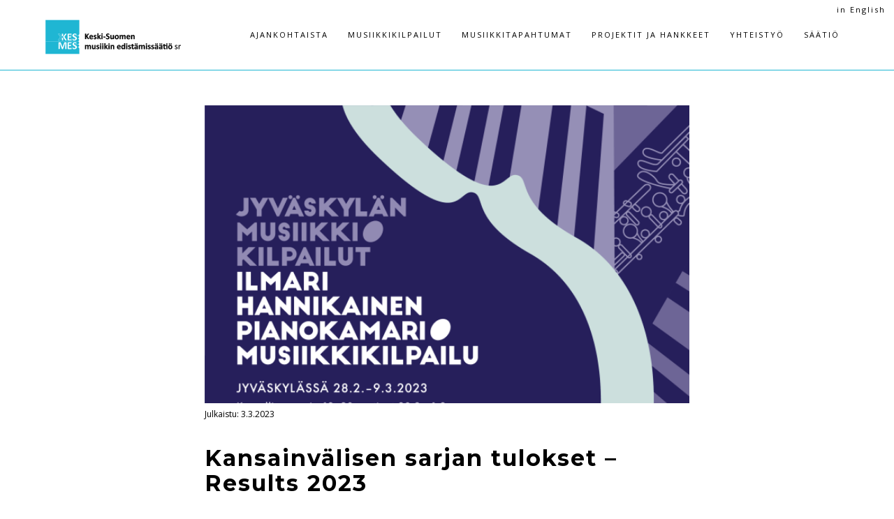

--- FILE ---
content_type: text/html; charset=UTF-8
request_url: https://kesmes.fi/2023/03/03/kansainvalisen-sarjan-tulokset/
body_size: 18261
content:
<!DOCTYPE html>
<!--[if (IE 7) | (IE 8) | (IE 9) | (IE 10) | (IE 11) ]><html id="ie" lang="fi" class="no-js"><![endif]-->
<!--[if !(IE 7) | !(IE 8) | !(IE 9) | !(IE 10) | !(IE 11)  ]><!-->
<html lang="fi" class="no-js">
<!--<![endif]-->
<head>
    <script type="text/javascript">var h = document.getElementsByTagName("html"); if (h[0] && h[0].className) h[0].className = 'js';</script>
    <meta charset="utf-8" />
    <link rel="shortcut icon" href="/favicon.ico?v4" />
    <title>Kansainvälisen sarjan tulokset – Results 2023 | KesMes</title>
    <meta name="viewport" content="initial-scale=1,user-scalable=no,maximum-scale=1,width=device-width" />
	<!--[if lt IE 9]>
    	<script src="https://kesmes.fi/wp-content/themes/kesmes/js/html5.js" type="text/javascript"></script>
      	<script type="text/javascript" src="https://kesmes.fi/wp-content/themes/kesmes/js/selectivizr-min.js"></script>
    <![endif]-->
        	<style>img:is([sizes="auto" i], [sizes^="auto," i]) { contain-intrinsic-size: 3000px 1500px }</style>
	
<!-- The SEO Framework tehnyt Sybre Waaijer -->
<link rel="canonical" href="https://kesmes.fi/2023/03/03/kansainvalisen-sarjan-tulokset/" />
<meta name="description" content="Kilpailukatalogi 2023 / Competition catalogue 2023 Kansainv&auml;lisen sarjan 8.&ndash;9.3.2023 k&auml;ydyn finaalin j&auml;lkeen julkistetut tulokset. / The results of the&#8230;" />
<meta property="og:type" content="article" />
<meta property="og:locale" content="fi_FI" />
<meta property="og:site_name" content="KesMes" />
<meta property="og:title" content="Kansainvälisen sarjan tulokset – Results 2023 | KesMes" />
<meta property="og:description" content="Kilpailukatalogi 2023 / Competition catalogue 2023 Kansainv&auml;lisen sarjan 8.&ndash;9.3.2023 k&auml;ydyn finaalin j&auml;lkeen julkistetut tulokset. / The results of the international category of Ilmari Hannikainen&#8230;" />
<meta property="og:url" content="https://kesmes.fi/2023/03/03/kansainvalisen-sarjan-tulokset/" />
<meta property="og:image" content="https://kesmes.fi/wp-content/uploads/2023/02/Hannikainen_juliste_SUOMI_2023_200x165-c-01.png" />
<meta property="og:image:width" content="2434" />
<meta property="og:image:height" content="2021" />
<meta property="article:published_time" content="2023-03-03T16:22:00+00:00" />
<meta property="article:modified_time" content="2025-08-13T11:48:42+00:00" />
<meta name="twitter:card" content="summary_large_image" />
<meta name="twitter:title" content="Kansainvälisen sarjan tulokset – Results 2023 | KesMes" />
<meta name="twitter:description" content="Kilpailukatalogi 2023 / Competition catalogue 2023 Kansainv&auml;lisen sarjan 8.&ndash;9.3.2023 k&auml;ydyn finaalin j&auml;lkeen julkistetut tulokset. / The results of the international category of Ilmari Hannikainen&#8230;" />
<meta name="twitter:image" content="https://kesmes.fi/wp-content/uploads/2023/02/Hannikainen_juliste_SUOMI_2023_200x165-c-01.png" />
<script type="application/ld+json">{"@context":"https://schema.org","@graph":[{"@type":"WebSite","@id":"https://kesmes.fi/#/schema/WebSite","url":"https://kesmes.fi/","name":"KesMes","inLanguage":"fi","potentialAction":{"@type":"SearchAction","target":{"@type":"EntryPoint","urlTemplate":"https://kesmes.fi/search/{search_term_string}/"},"query-input":"required name=search_term_string"},"publisher":{"@type":"Organization","@id":"https://kesmes.fi/#/schema/Organization","name":"KesMes","url":"https://kesmes.fi/"}},{"@type":"WebPage","@id":"https://kesmes.fi/2023/03/03/kansainvalisen-sarjan-tulokset/","url":"https://kesmes.fi/2023/03/03/kansainvalisen-sarjan-tulokset/","name":"Kansainvälisen sarjan tulokset – Results 2023 | KesMes","description":"Kilpailukatalogi 2023 / Competition catalogue 2023 Kansainv&auml;lisen sarjan 8.&ndash;9.3.2023 k&auml;ydyn finaalin j&auml;lkeen julkistetut tulokset. / The results of the&#8230;","inLanguage":"fi","isPartOf":{"@id":"https://kesmes.fi/#/schema/WebSite"},"breadcrumb":{"@type":"BreadcrumbList","@id":"https://kesmes.fi/#/schema/BreadcrumbList","itemListElement":[{"@type":"ListItem","position":1,"item":"https://kesmes.fi/","name":"KesMes"},{"@type":"ListItem","position":2,"item":"https://kesmes.fi/kategoriat/uutinen/","name":"Kategoria: Uutinen"},{"@type":"ListItem","position":3,"name":"Kansainvälisen sarjan tulokset – Results 2023"}]},"potentialAction":{"@type":"ReadAction","target":"https://kesmes.fi/2023/03/03/kansainvalisen-sarjan-tulokset/"},"datePublished":"2023-03-03T16:22:00+00:00","dateModified":"2025-08-13T11:48:42+00:00","author":{"@type":"Person","@id":"https://kesmes.fi/#/schema/Person/17db66c6463276fece51dcac92474fcb","name":"Mikael Minkkinen"}}]}</script>
<!-- / The SEO Framework tehnyt Sybre Waaijer | 25.53ms meta | 9.12ms boot -->

<link rel="alternate" type="application/rss+xml" title="KesMes &raquo; syöte" href="https://kesmes.fi/feed/" />
<link rel="alternate" type="application/rss+xml" title="KesMes &raquo; kommenttien syöte" href="https://kesmes.fi/comments/feed/" />
<script type="text/javascript">
/* <![CDATA[ */
window._wpemojiSettings = {"baseUrl":"https:\/\/s.w.org\/images\/core\/emoji\/16.0.1\/72x72\/","ext":".png","svgUrl":"https:\/\/s.w.org\/images\/core\/emoji\/16.0.1\/svg\/","svgExt":".svg","source":{"concatemoji":"https:\/\/kesmes.fi\/wp-includes\/js\/wp-emoji-release.min.js?ver=6.8.3"}};
/*! This file is auto-generated */
!function(s,n){var o,i,e;function c(e){try{var t={supportTests:e,timestamp:(new Date).valueOf()};sessionStorage.setItem(o,JSON.stringify(t))}catch(e){}}function p(e,t,n){e.clearRect(0,0,e.canvas.width,e.canvas.height),e.fillText(t,0,0);var t=new Uint32Array(e.getImageData(0,0,e.canvas.width,e.canvas.height).data),a=(e.clearRect(0,0,e.canvas.width,e.canvas.height),e.fillText(n,0,0),new Uint32Array(e.getImageData(0,0,e.canvas.width,e.canvas.height).data));return t.every(function(e,t){return e===a[t]})}function u(e,t){e.clearRect(0,0,e.canvas.width,e.canvas.height),e.fillText(t,0,0);for(var n=e.getImageData(16,16,1,1),a=0;a<n.data.length;a++)if(0!==n.data[a])return!1;return!0}function f(e,t,n,a){switch(t){case"flag":return n(e,"\ud83c\udff3\ufe0f\u200d\u26a7\ufe0f","\ud83c\udff3\ufe0f\u200b\u26a7\ufe0f")?!1:!n(e,"\ud83c\udde8\ud83c\uddf6","\ud83c\udde8\u200b\ud83c\uddf6")&&!n(e,"\ud83c\udff4\udb40\udc67\udb40\udc62\udb40\udc65\udb40\udc6e\udb40\udc67\udb40\udc7f","\ud83c\udff4\u200b\udb40\udc67\u200b\udb40\udc62\u200b\udb40\udc65\u200b\udb40\udc6e\u200b\udb40\udc67\u200b\udb40\udc7f");case"emoji":return!a(e,"\ud83e\udedf")}return!1}function g(e,t,n,a){var r="undefined"!=typeof WorkerGlobalScope&&self instanceof WorkerGlobalScope?new OffscreenCanvas(300,150):s.createElement("canvas"),o=r.getContext("2d",{willReadFrequently:!0}),i=(o.textBaseline="top",o.font="600 32px Arial",{});return e.forEach(function(e){i[e]=t(o,e,n,a)}),i}function t(e){var t=s.createElement("script");t.src=e,t.defer=!0,s.head.appendChild(t)}"undefined"!=typeof Promise&&(o="wpEmojiSettingsSupports",i=["flag","emoji"],n.supports={everything:!0,everythingExceptFlag:!0},e=new Promise(function(e){s.addEventListener("DOMContentLoaded",e,{once:!0})}),new Promise(function(t){var n=function(){try{var e=JSON.parse(sessionStorage.getItem(o));if("object"==typeof e&&"number"==typeof e.timestamp&&(new Date).valueOf()<e.timestamp+604800&&"object"==typeof e.supportTests)return e.supportTests}catch(e){}return null}();if(!n){if("undefined"!=typeof Worker&&"undefined"!=typeof OffscreenCanvas&&"undefined"!=typeof URL&&URL.createObjectURL&&"undefined"!=typeof Blob)try{var e="postMessage("+g.toString()+"("+[JSON.stringify(i),f.toString(),p.toString(),u.toString()].join(",")+"));",a=new Blob([e],{type:"text/javascript"}),r=new Worker(URL.createObjectURL(a),{name:"wpTestEmojiSupports"});return void(r.onmessage=function(e){c(n=e.data),r.terminate(),t(n)})}catch(e){}c(n=g(i,f,p,u))}t(n)}).then(function(e){for(var t in e)n.supports[t]=e[t],n.supports.everything=n.supports.everything&&n.supports[t],"flag"!==t&&(n.supports.everythingExceptFlag=n.supports.everythingExceptFlag&&n.supports[t]);n.supports.everythingExceptFlag=n.supports.everythingExceptFlag&&!n.supports.flag,n.DOMReady=!1,n.readyCallback=function(){n.DOMReady=!0}}).then(function(){return e}).then(function(){var e;n.supports.everything||(n.readyCallback(),(e=n.source||{}).concatemoji?t(e.concatemoji):e.wpemoji&&e.twemoji&&(t(e.twemoji),t(e.wpemoji)))}))}((window,document),window._wpemojiSettings);
/* ]]> */
</script>
<style id='wp-emoji-styles-inline-css' type='text/css'>

	img.wp-smiley, img.emoji {
		display: inline !important;
		border: none !important;
		box-shadow: none !important;
		height: 1em !important;
		width: 1em !important;
		margin: 0 0.07em !important;
		vertical-align: -0.1em !important;
		background: none !important;
		padding: 0 !important;
	}
</style>
<link rel='stylesheet' id='wp-block-library-css' href='https://kesmes.fi/wp-includes/css/dist/block-library/style.min.css?ver=6.8.3' type='text/css' media='all' />
<style id='classic-theme-styles-inline-css' type='text/css'>
/*! This file is auto-generated */
.wp-block-button__link{color:#fff;background-color:#32373c;border-radius:9999px;box-shadow:none;text-decoration:none;padding:calc(.667em + 2px) calc(1.333em + 2px);font-size:1.125em}.wp-block-file__button{background:#32373c;color:#fff;text-decoration:none}
</style>
<style id='global-styles-inline-css' type='text/css'>
:root{--wp--preset--aspect-ratio--square: 1;--wp--preset--aspect-ratio--4-3: 4/3;--wp--preset--aspect-ratio--3-4: 3/4;--wp--preset--aspect-ratio--3-2: 3/2;--wp--preset--aspect-ratio--2-3: 2/3;--wp--preset--aspect-ratio--16-9: 16/9;--wp--preset--aspect-ratio--9-16: 9/16;--wp--preset--color--black: #000000;--wp--preset--color--cyan-bluish-gray: #abb8c3;--wp--preset--color--white: #ffffff;--wp--preset--color--pale-pink: #f78da7;--wp--preset--color--vivid-red: #cf2e2e;--wp--preset--color--luminous-vivid-orange: #ff6900;--wp--preset--color--luminous-vivid-amber: #fcb900;--wp--preset--color--light-green-cyan: #7bdcb5;--wp--preset--color--vivid-green-cyan: #00d084;--wp--preset--color--pale-cyan-blue: #8ed1fc;--wp--preset--color--vivid-cyan-blue: #0693e3;--wp--preset--color--vivid-purple: #9b51e0;--wp--preset--gradient--vivid-cyan-blue-to-vivid-purple: linear-gradient(135deg,rgba(6,147,227,1) 0%,rgb(155,81,224) 100%);--wp--preset--gradient--light-green-cyan-to-vivid-green-cyan: linear-gradient(135deg,rgb(122,220,180) 0%,rgb(0,208,130) 100%);--wp--preset--gradient--luminous-vivid-amber-to-luminous-vivid-orange: linear-gradient(135deg,rgba(252,185,0,1) 0%,rgba(255,105,0,1) 100%);--wp--preset--gradient--luminous-vivid-orange-to-vivid-red: linear-gradient(135deg,rgba(255,105,0,1) 0%,rgb(207,46,46) 100%);--wp--preset--gradient--very-light-gray-to-cyan-bluish-gray: linear-gradient(135deg,rgb(238,238,238) 0%,rgb(169,184,195) 100%);--wp--preset--gradient--cool-to-warm-spectrum: linear-gradient(135deg,rgb(74,234,220) 0%,rgb(151,120,209) 20%,rgb(207,42,186) 40%,rgb(238,44,130) 60%,rgb(251,105,98) 80%,rgb(254,248,76) 100%);--wp--preset--gradient--blush-light-purple: linear-gradient(135deg,rgb(255,206,236) 0%,rgb(152,150,240) 100%);--wp--preset--gradient--blush-bordeaux: linear-gradient(135deg,rgb(254,205,165) 0%,rgb(254,45,45) 50%,rgb(107,0,62) 100%);--wp--preset--gradient--luminous-dusk: linear-gradient(135deg,rgb(255,203,112) 0%,rgb(199,81,192) 50%,rgb(65,88,208) 100%);--wp--preset--gradient--pale-ocean: linear-gradient(135deg,rgb(255,245,203) 0%,rgb(182,227,212) 50%,rgb(51,167,181) 100%);--wp--preset--gradient--electric-grass: linear-gradient(135deg,rgb(202,248,128) 0%,rgb(113,206,126) 100%);--wp--preset--gradient--midnight: linear-gradient(135deg,rgb(2,3,129) 0%,rgb(40,116,252) 100%);--wp--preset--font-size--small: 13px;--wp--preset--font-size--medium: 20px;--wp--preset--font-size--large: 36px;--wp--preset--font-size--x-large: 42px;--wp--preset--spacing--20: 0.44rem;--wp--preset--spacing--30: 0.67rem;--wp--preset--spacing--40: 1rem;--wp--preset--spacing--50: 1.5rem;--wp--preset--spacing--60: 2.25rem;--wp--preset--spacing--70: 3.38rem;--wp--preset--spacing--80: 5.06rem;--wp--preset--shadow--natural: 6px 6px 9px rgba(0, 0, 0, 0.2);--wp--preset--shadow--deep: 12px 12px 50px rgba(0, 0, 0, 0.4);--wp--preset--shadow--sharp: 6px 6px 0px rgba(0, 0, 0, 0.2);--wp--preset--shadow--outlined: 6px 6px 0px -3px rgba(255, 255, 255, 1), 6px 6px rgba(0, 0, 0, 1);--wp--preset--shadow--crisp: 6px 6px 0px rgba(0, 0, 0, 1);}:where(.is-layout-flex){gap: 0.5em;}:where(.is-layout-grid){gap: 0.5em;}body .is-layout-flex{display: flex;}.is-layout-flex{flex-wrap: wrap;align-items: center;}.is-layout-flex > :is(*, div){margin: 0;}body .is-layout-grid{display: grid;}.is-layout-grid > :is(*, div){margin: 0;}:where(.wp-block-columns.is-layout-flex){gap: 2em;}:where(.wp-block-columns.is-layout-grid){gap: 2em;}:where(.wp-block-post-template.is-layout-flex){gap: 1.25em;}:where(.wp-block-post-template.is-layout-grid){gap: 1.25em;}.has-black-color{color: var(--wp--preset--color--black) !important;}.has-cyan-bluish-gray-color{color: var(--wp--preset--color--cyan-bluish-gray) !important;}.has-white-color{color: var(--wp--preset--color--white) !important;}.has-pale-pink-color{color: var(--wp--preset--color--pale-pink) !important;}.has-vivid-red-color{color: var(--wp--preset--color--vivid-red) !important;}.has-luminous-vivid-orange-color{color: var(--wp--preset--color--luminous-vivid-orange) !important;}.has-luminous-vivid-amber-color{color: var(--wp--preset--color--luminous-vivid-amber) !important;}.has-light-green-cyan-color{color: var(--wp--preset--color--light-green-cyan) !important;}.has-vivid-green-cyan-color{color: var(--wp--preset--color--vivid-green-cyan) !important;}.has-pale-cyan-blue-color{color: var(--wp--preset--color--pale-cyan-blue) !important;}.has-vivid-cyan-blue-color{color: var(--wp--preset--color--vivid-cyan-blue) !important;}.has-vivid-purple-color{color: var(--wp--preset--color--vivid-purple) !important;}.has-black-background-color{background-color: var(--wp--preset--color--black) !important;}.has-cyan-bluish-gray-background-color{background-color: var(--wp--preset--color--cyan-bluish-gray) !important;}.has-white-background-color{background-color: var(--wp--preset--color--white) !important;}.has-pale-pink-background-color{background-color: var(--wp--preset--color--pale-pink) !important;}.has-vivid-red-background-color{background-color: var(--wp--preset--color--vivid-red) !important;}.has-luminous-vivid-orange-background-color{background-color: var(--wp--preset--color--luminous-vivid-orange) !important;}.has-luminous-vivid-amber-background-color{background-color: var(--wp--preset--color--luminous-vivid-amber) !important;}.has-light-green-cyan-background-color{background-color: var(--wp--preset--color--light-green-cyan) !important;}.has-vivid-green-cyan-background-color{background-color: var(--wp--preset--color--vivid-green-cyan) !important;}.has-pale-cyan-blue-background-color{background-color: var(--wp--preset--color--pale-cyan-blue) !important;}.has-vivid-cyan-blue-background-color{background-color: var(--wp--preset--color--vivid-cyan-blue) !important;}.has-vivid-purple-background-color{background-color: var(--wp--preset--color--vivid-purple) !important;}.has-black-border-color{border-color: var(--wp--preset--color--black) !important;}.has-cyan-bluish-gray-border-color{border-color: var(--wp--preset--color--cyan-bluish-gray) !important;}.has-white-border-color{border-color: var(--wp--preset--color--white) !important;}.has-pale-pink-border-color{border-color: var(--wp--preset--color--pale-pink) !important;}.has-vivid-red-border-color{border-color: var(--wp--preset--color--vivid-red) !important;}.has-luminous-vivid-orange-border-color{border-color: var(--wp--preset--color--luminous-vivid-orange) !important;}.has-luminous-vivid-amber-border-color{border-color: var(--wp--preset--color--luminous-vivid-amber) !important;}.has-light-green-cyan-border-color{border-color: var(--wp--preset--color--light-green-cyan) !important;}.has-vivid-green-cyan-border-color{border-color: var(--wp--preset--color--vivid-green-cyan) !important;}.has-pale-cyan-blue-border-color{border-color: var(--wp--preset--color--pale-cyan-blue) !important;}.has-vivid-cyan-blue-border-color{border-color: var(--wp--preset--color--vivid-cyan-blue) !important;}.has-vivid-purple-border-color{border-color: var(--wp--preset--color--vivid-purple) !important;}.has-vivid-cyan-blue-to-vivid-purple-gradient-background{background: var(--wp--preset--gradient--vivid-cyan-blue-to-vivid-purple) !important;}.has-light-green-cyan-to-vivid-green-cyan-gradient-background{background: var(--wp--preset--gradient--light-green-cyan-to-vivid-green-cyan) !important;}.has-luminous-vivid-amber-to-luminous-vivid-orange-gradient-background{background: var(--wp--preset--gradient--luminous-vivid-amber-to-luminous-vivid-orange) !important;}.has-luminous-vivid-orange-to-vivid-red-gradient-background{background: var(--wp--preset--gradient--luminous-vivid-orange-to-vivid-red) !important;}.has-very-light-gray-to-cyan-bluish-gray-gradient-background{background: var(--wp--preset--gradient--very-light-gray-to-cyan-bluish-gray) !important;}.has-cool-to-warm-spectrum-gradient-background{background: var(--wp--preset--gradient--cool-to-warm-spectrum) !important;}.has-blush-light-purple-gradient-background{background: var(--wp--preset--gradient--blush-light-purple) !important;}.has-blush-bordeaux-gradient-background{background: var(--wp--preset--gradient--blush-bordeaux) !important;}.has-luminous-dusk-gradient-background{background: var(--wp--preset--gradient--luminous-dusk) !important;}.has-pale-ocean-gradient-background{background: var(--wp--preset--gradient--pale-ocean) !important;}.has-electric-grass-gradient-background{background: var(--wp--preset--gradient--electric-grass) !important;}.has-midnight-gradient-background{background: var(--wp--preset--gradient--midnight) !important;}.has-small-font-size{font-size: var(--wp--preset--font-size--small) !important;}.has-medium-font-size{font-size: var(--wp--preset--font-size--medium) !important;}.has-large-font-size{font-size: var(--wp--preset--font-size--large) !important;}.has-x-large-font-size{font-size: var(--wp--preset--font-size--x-large) !important;}
:where(.wp-block-post-template.is-layout-flex){gap: 1.25em;}:where(.wp-block-post-template.is-layout-grid){gap: 1.25em;}
:where(.wp-block-columns.is-layout-flex){gap: 2em;}:where(.wp-block-columns.is-layout-grid){gap: 2em;}
:root :where(.wp-block-pullquote){font-size: 1.5em;line-height: 1.6;}
</style>
<link rel='stylesheet' id='style-css' href='https://kesmes.fi/wp-content/themes/kesmes/style.css?ver=1571405247' type='text/css' media='all' />
<link rel='stylesheet' id='print-css' href='https://kesmes.fi/wp-content/themes/kesmes/css/print.css?ver=0.2.2' type='text/css' media='print' />
<script type="text/javascript" src="https://kesmes.fi/wp-includes/js/jquery/jquery.min.js?ver=3.7.1" id="jquery-core-js"></script>
<script type="text/javascript" src="https://kesmes.fi/wp-includes/js/jquery/jquery-migrate.min.js?ver=3.4.1" id="jquery-migrate-js"></script>
<link rel="https://api.w.org/" href="https://kesmes.fi/wp-json/" /><link rel="alternate" title="JSON" type="application/json" href="https://kesmes.fi/wp-json/wp/v2/posts/34980" /><link rel="EditURI" type="application/rsd+xml" title="RSD" href="https://kesmes.fi/xmlrpc.php?rsd" />
<link rel="alternate" title="oEmbed (JSON)" type="application/json+oembed" href="https://kesmes.fi/wp-json/oembed/1.0/embed?url=https%3A%2F%2Fkesmes.fi%2F2023%2F03%2F03%2Fkansainvalisen-sarjan-tulokset%2F" />
<link rel="alternate" title="oEmbed (XML)" type="text/xml+oembed" href="https://kesmes.fi/wp-json/oembed/1.0/embed?url=https%3A%2F%2Fkesmes.fi%2F2023%2F03%2F03%2Fkansainvalisen-sarjan-tulokset%2F&#038;format=xml" />
<style type="text/css">.recentcomments a{display:inline !important;padding:0 !important;margin:0 !important;}</style></head>
<body class="wp-singular post-template-default single single-post postid-34980 single-format-standard wp-theme-kesmes not-front-page paused" style="">

<div id="page" style="background-image: url();">
	
    <div id="main"><div class="header-menu-vertical1">
    <nav id="header-menu-vertical1-mobile">
        <div class="nav-contents">
            <ul class="menu main-menu">
            <li id="menu-item-33558" class="menu-item menu-item-type-post_type menu-item-object-page menu-item-33558"><a href="https://kesmes.fi/ajankohtaista/">Ajankohtaista</a></li>
<li id="menu-item-33255" class="menu-item menu-item-type-post_type menu-item-object-page menu-item-33255"><a href="https://kesmes.fi/musiikkikilpailut-2025-ja-2026/">Musiikkikilpailut</a></li>
<li id="menu-item-33256" class="menu-item menu-item-type-post_type menu-item-object-page menu-item-33256"><a href="https://kesmes.fi/musiikkitapahtumat/">Musiikkitapahtumat</a></li>
<li id="menu-item-33257" class="menu-item menu-item-type-post_type menu-item-object-page menu-item-33257"><a href="https://kesmes.fi/projektit-ja-hankkeet/">Projektit ja hankkeet</a></li>
<li id="menu-item-33254" class="menu-item menu-item-type-post_type menu-item-object-page menu-item-33254"><a href="https://kesmes.fi/yhteistyo/">Yhteistyö</a></li>
<li id="menu-item-33253" class="menu-item menu-item-type-post_type menu-item-object-page menu-item-33253"><a href="https://kesmes.fi/saatio/">Säätiö</a></li>
            <li id="menu-item-33415" class="menu-item menu-item-type-post_type menu-item-object-page menu-item-33415"><a href="https://kesmes.fi/english/">in English</a></li>
            </ul>
            <!--         <ul class="socmed-follow">
                            <li>
                    <a class="facebook some-link" href="https://www.facebook.com/jyvaskylanmusiikkikilpailut" target="_blank">
                        <span class="img"><?xml version="1.0" encoding="UTF-8" standalone="no"?>
<svg
   xmlns:svg="http://www.w3.org/2000/svg"
   xmlns="http://www.w3.org/2000/svg"
   viewBox="0 0 22.568001 46.359237">
  <path
     d="m 5.709,46.359239 v -21.691 c -0.648,-0.006 -1.278,-0.002 -1.91,-0.003 -0.634,-0.001 -1.268,0 -1.902,0 H 0 v -7.926 h 0.075 c 1.859,-0.002 5.579,-0.005 5.579,-0.005 h 0.049 v -0.211 c 0,0 -0.004,-3.9 0.003,-5.851 0.002,-0.572 0,-1.1490005 0.064,-1.7170005 0.427,-3.825 2.35,-6.555 5.944,-8.03899998 0.999,-0.412 2.046,-0.645 3.116,-0.782 1.124,-0.144 2.251,-0.156 3.381,-0.111 0.85,0.033 1.701,0.07 2.55,0.123 0.536,0.032 1.069,0.095 1.605,0.146 0.047,0.004 0.093,0.019 0.16,0.032 C 22.464,2.7802385 22.403,5.2332385 22.341,7.7122385 h -0.242 c -1.594,-0.006 -3.187,-0.013 -4.782,-0.019 -0.441,-10e-4 -0.88,0.021 -1.313,0.122 -0.071,0.016 -0.141,0.032 -0.211,0.051 -0.885,0.246 -1.399,0.832 -1.586,1.723 -0.097,0.4640005 -0.124,0.9340005 -0.125,1.4050005 -0.004,1.853 -0.002,5.561 -0.002,5.561 v 0.181 h 8.488 l -1.101,7.927 h -7.388 v 0.199 21.374 0.123 z" />
</svg></span>
                        <span class="txt">Facebook</span>
                    </a>
                </li>
                            <li>
                    <a class="instagram some-link" href="https://www.instagram.com/jyvaskylanmusiikkikilpailut/" target="_blank">
                        <span class="img"><?xml version="1.0" encoding="UTF-8" standalone="no"?>
<svg
   xmlns:svg="http://www.w3.org/2000/svg"
   xmlns="http://www.w3.org/2000/svg"
   viewBox="0 0 86.454399 86.454399">
<path d="M 43.226562 0 C 31.486563 0 30.016297 0.048479172 25.404297 0.2578125 C 20.804297 0.46847916 17.661443 1.1995782 14.912109 2.2675781 C 12.068109 3.3729114 9.6565729 4.8512396 7.2539062 7.2539062 C 4.8512396 9.6565729 3.3729114 12.069443 2.2675781 14.912109 C 1.1995782 17.661443 0.46847916 20.804297 0.2578125 25.404297 C 0.048479172 30.014963 0 31.486563 0 43.226562 C 0 54.967896 0.048479172 56.438162 0.2578125 61.048828 C 0.46847916 65.650161 1.1995782 68.793635 2.2675781 71.542969 C 3.3729114 74.385635 4.8512396 76.796552 7.2539062 79.199219 C 9.6565729 81.603219 12.068109 83.081547 14.912109 84.185547 C 17.661443 85.253547 20.804297 85.984646 25.404297 86.195312 C 30.016297 86.405979 31.486563 86.455078 43.226562 86.455078 C 54.966562 86.455078 56.438162 86.405979 61.048828 86.195312 C 65.650161 85.984646 68.793016 85.253547 71.541016 84.185547 C 74.385016 83.081547 76.796552 81.603219 79.199219 79.199219 C 81.601885 76.796552 83.081547 74.385635 84.185547 71.542969 C 85.25488 68.793635 85.984646 65.650161 86.195312 61.048828 C 86.405979 56.438162 86.455078 54.967896 86.455078 43.226562 C 86.455078 31.486563 86.405979 30.014963 86.195312 25.404297 C 85.984646 20.804297 85.25488 17.661443 84.185547 14.912109 C 83.081547 12.069443 81.601885 9.6565729 79.199219 7.2539062 C 76.796552 4.8512396 74.385016 3.3729114 71.541016 2.2675781 C 68.793016 1.1995782 65.650161 0.46847916 61.048828 0.2578125 C 56.438162 0.048479172 54.966562 0 43.226562 0 z M 43.226562 7.7871094 C 54.767896 7.7871094 56.135313 7.8310625 60.695312 8.0390625 C 64.908646 8.2310625 67.198036 8.9353438 68.720703 9.5273438 C 70.73937 10.311344 72.179406 11.251052 73.691406 12.761719 C 75.203406 14.275052 76.141161 15.713755 76.923828 17.732422 C 77.517161 19.253755 78.220729 21.543146 78.414062 25.757812 C 78.622062 30.316479 78.666016 31.685229 78.666016 43.226562 C 78.666016 54.769229 78.622062 56.137979 78.414062 60.695312 C 78.220729 64.909979 77.517161 67.196703 76.923828 68.720703 C 76.141161 70.738036 75.203406 72.178073 73.691406 73.691406 C 72.179406 75.203406 70.73937 76.140448 68.720703 76.925781 C 67.198036 77.517781 64.908646 78.220729 60.695312 78.414062 C 56.136646 78.620729 54.770562 78.666016 43.226562 78.666016 C 31.683896 78.666016 30.316479 78.620729 25.757812 78.414062 C 21.543146 78.220729 19.255089 77.517781 17.732422 76.925781 C 15.715089 76.140448 14.273719 75.203406 12.761719 73.691406 C 11.249719 72.178073 10.311964 70.738036 9.5292969 68.720703 C 8.9372969 67.196703 8.2310625 64.909979 8.0390625 60.695312 C 7.8310625 56.137979 7.7890625 54.769229 7.7890625 43.226562 C 7.7890625 31.685229 7.8310625 30.316479 8.0390625 25.757812 C 8.2310625 21.543146 8.9372969 19.253755 9.5292969 17.732422 C 10.311964 15.713755 11.249719 14.275052 12.761719 12.761719 C 14.273719 11.251052 15.715089 10.311344 17.732422 9.5273438 C 19.255089 8.9353438 21.543146 8.2310625 25.757812 8.0390625 C 30.316479 7.8310625 31.685229 7.7871094 43.226562 7.7871094 z M 66.300781 14.964844 C 63.436781 14.964844 61.115234 17.28701 61.115234 20.152344 C 61.115234 23.016344 63.436781 25.339844 66.300781 25.339844 C 69.166115 25.339844 71.490234 23.016344 71.490234 20.152344 C 71.490234 17.28701 69.166115 14.964844 66.300781 14.964844 z M 43.226562 21.029297 C 30.967896 21.029297 21.029297 30.967896 21.029297 43.226562 C 21.029297 55.487896 30.967896 65.423828 43.226562 65.423828 C 55.486562 65.423828 65.423828 55.487896 65.423828 43.226562 C 65.423828 30.967896 55.486562 21.029297 43.226562 21.029297 z M 43.226562 28.818359 C 51.185229 28.818359 57.636719 35.270563 57.636719 43.226562 C 57.636719 51.185229 51.185229 57.634766 43.226562 57.634766 C 35.267896 57.634766 28.816406 51.185229 28.816406 43.226562 C 28.816406 35.270563 35.267896 28.818359 43.226562 28.818359 z " /></svg></span>
                        <span class="txt">Instagram</span>
                    </a>
                </li>
                    </ul> -->
        </div>
    </nav>
    <header id="header-menu-vertical1" class="header-coloring-">
        <div class="page-wrapper header-wrapper">
        
            <a class="logo" href="https://kesmes.fi">
                <?xml version="1.0" encoding="utf-8"?>
<!-- Generator: Adobe Illustrator 22.0.1, SVG Export Plug-In . SVG Version: 6.00 Build 0)  -->
<svg version="1.1" xmlns="http://www.w3.org/2000/svg" xmlns:xlink="http://www.w3.org/1999/xlink" x="0px" y="0px"
	 viewBox="0 0 1292.1 346.9" style="enable-background:new 0 0 1292.1 346.9;" xml:space="preserve">
<style type="text/css">
	.st0{clip-path:url(#SVGID_2_);fill:#FFFFFF;}
</style>
<g id="Layer_1">
	<g>
		<defs>
			<rect id="SVGID_1_" x="-133.5" y="-247.5" width="1559.1" height="841.9"/>
		</defs>
		<clipPath id="SVGID_2_">
			<use xlink:href="#SVGID_1_"  style="overflow:visible;"/>
		</clipPath>
		<path class="st0" d="M167.1,142.7"/>
		<path class="st0" d="M167.1,142.7"/>
	</g>
	<g>
		<path d="M271.2,161.6c0.1,0.2,0.2,0.3,0.3,0.5c0.8,1,1.8,1.9,3.1,2.7c1.3,0.8,2.7,1.5,4.4,2.2c1.6,0.7,3.3,1.4,5,2.2
			c1.7,0.8,3.4,1.7,5,2.7c1.6,1,3.1,2.2,4.3,3.6c1.3,1.4,2.3,3,3.1,4.9c0.7,1.6,1,3.4,1.1,5.5h14l8.1-11.7v0l-8-12.6H271.2z" fill="#1FB6D3" stroke="#1FB6D3" />
		<path d="M271.2,240.7c0.1,0.2,0.2,0.3,0.3,0.5c0.8,1,1.8,1.9,3.1,2.7c1.3,0.8,2.7,1.5,4.4,2.2c1.6,0.7,3.3,1.4,5,2.2
			c1.7,0.8,3.4,1.7,5,2.7c1.6,1,3.1,2.2,4.3,3.6c1.3,1.4,2.3,3,3.1,4.9c0.7,1.6,1,3.5,1.1,5.6h14l8.1-11.7l-8-12.6H271.2z" fill="#1FB6D3" stroke="#1FB6D3"/>
		<path d="M137.9,144.1c-0.3-0.2-0.6-0.4-1.1-0.6c-0.5-0.1-1.1-0.3-1.9-0.3c-0.8-0.1-1.8-0.1-3.1-0.1c-1.3,0-2.3,0-3.2,0.1
			c-0.8,0.1-1.5,0.2-1.9,0.4c-0.5,0.2-0.7,0.4-0.8,0.5c-0.1,0.2-0.2,0.4-0.2,0.6c0,0.5,0.1,1,0.4,1.5c0.3,0.6,0.8,1.5,1.6,2.7
			l17.5,23l-19.1,28.9c-0.7,1.3-1.1,2.1-1.2,2.5c-0.2,0.5-0.2,0.8-0.2,0.9c0,0.3,0.1,0.5,0.2,0.7c0.1,0.1,0.3,0.3,0.8,0.5
			c0.5,0.2,1.1,0.3,2,0.4c0.9,0.1,2,0.1,3.3,0.1c2.1,0,3.6-0.1,4.5-0.2c0.8-0.1,1.4-0.4,1.8-0.6c0.4-0.3,0.6-0.6,0.8-1l19-29.9v-2.3
			L138.6,145C138.4,144.6,138.2,144.3,137.9,144.1z" fill="#1FB6D3" stroke="#ffffff" />
		<path d="M8.7,18.1v310.8h310.8v-49.2l-8-12.6h-14c-0.1,2.9-0.7,5.5-1.8,7.8c-1.2,2.5-2.9,4.6-5,6.3c-2.1,1.7-4.6,2.9-7.4,3.8
			c-2.8,0.8-5.9,1.3-9.1,1.3c-2.2,0-4.2-0.2-6.1-0.5c-1.9-0.4-3.5-0.8-5-1.3c-1.4-0.5-2.6-1-3.6-1.6c-1-0.6-1.7-1-2.1-1.5
			c-0.4-0.4-0.7-1-0.9-1.8c-0.2-0.8-0.3-1.9-0.3-3.4c0-1,0-1.9,0.1-2.5c0.1-0.7,0.2-1.2,0.3-1.7c0.1-0.4,0.3-0.7,0.6-0.9
			c0.2-0.2,0.5-0.3,0.9-0.3c0.5,0,1.1,0.3,1.9,0.8c0.8,0.5,1.9,1.1,3.2,1.8c1.3,0.7,2.9,1.2,4.7,1.8c1.8,0.5,3.9,0.8,6.3,0.8
			c1.6,0,3-0.2,4.2-0.6c1.2-0.4,2.3-0.9,3.2-1.6c0.9-0.7,1.5-1.5,2-2.5c0.5-1,0.7-2.1,0.7-3.4c0-0.2,0-0.5,0-0.7h-51.5v-2h51
			c-0.2-0.4-0.4-0.7-0.6-1c-0.8-1-1.8-1.9-3.1-2.7c-1.3-0.8-2.7-1.5-4.3-2.2c-1.6-0.7-3.2-1.4-4.9-2.2c-1.7-0.8-3.3-1.7-4.9-2.7
			c-1.6-1-3-2.2-4.3-3.6c-1.3-1.4-2.3-3-3.1-4.9c-0.6-1.5-1-3.1-1.1-5.1h-24.8v-2h24.7c0-2.9,0.6-5.5,1.7-7.7
			c1.1-2.3,2.6-4.2,4.5-5.7c1.9-1.5,4.1-2.6,6.7-3.4c2.6-0.7,5.3-1.1,8.2-1.1c1.5,0,3,0.1,4.5,0.3c1.5,0.2,2.9,0.5,4.2,0.9
			c1.3,0.4,2.5,0.8,3.5,1.3c1,0.5,1.7,0.9,2,1.2c0.3,0.3,0.5,0.6,0.7,0.8c0.1,0.2,0.2,0.5,0.3,0.9c0.1,0.4,0.1,0.8,0.2,1.4
			c0,0.6,0,1.3,0,2.1c0,0.9,0,1.7-0.1,2.4c0,0.7-0.1,1.2-0.2,1.6s-0.3,0.7-0.5,0.9c-0.2,0.2-0.5,0.3-0.9,0.3c-0.4,0-0.9-0.2-1.7-0.7
			c-0.8-0.5-1.7-1-2.9-1.5c-1.1-0.5-2.5-1-4-1.5c-1.5-0.4-3.1-0.7-4.9-0.7c-1.4,0-2.6,0.2-3.7,0.5c-1,0.3-1.9,0.8-2.6,1.4
			c-0.7,0.6-1.2,1.3-1.6,2.2c-0.3,0.8-0.5,1.7-0.5,2.7c0,0.4,0,0.8,0.1,1.2h41l8.1-11.7l-8-12.6H8.7v-2h302.7l8.1-11.7v-0.1
			l-8.1-12.7h-14c-0.1,2.9-0.7,5.6-1.8,7.8c-1.2,2.5-2.9,4.6-5,6.3c-2.1,1.7-4.6,2.9-7.4,3.8c-2.8,0.8-5.9,1.3-9.1,1.3
			c-2.2,0-4.2-0.2-6.1-0.5c-1.9-0.4-3.5-0.8-5-1.3c-1.4-0.5-2.6-1-3.6-1.6c-1-0.6-1.7-1-2.1-1.5c-0.4-0.4-0.7-1-0.9-1.8
			c-0.2-0.8-0.3-1.9-0.3-3.4c0-1,0-1.9,0.1-2.5c0.1-0.7,0.2-1.2,0.3-1.7c0.1-0.4,0.3-0.7,0.6-0.9c0.2-0.2,0.5-0.3,0.9-0.3
			c0.5,0,1.1,0.3,1.9,0.8c0.8,0.5,1.9,1.1,3.2,1.8c1.3,0.7,2.9,1.2,4.7,1.8c1.8,0.5,3.9,0.8,6.3,0.8c1.6,0,3-0.2,4.2-0.6
			c1.2-0.4,2.3-0.9,3.2-1.6c0.9-0.7,1.5-1.5,2-2.5c0.5-1,0.7-2.1,0.7-3.4c0-0.3,0-0.5-0.1-0.8h-51.5v-2h51c-0.2-0.3-0.3-0.6-0.6-0.9
			c-0.8-1-1.8-1.9-3.1-2.7c-1.3-0.8-2.7-1.5-4.3-2.2c-1.6-0.7-3.2-1.4-4.9-2.2c-1.7-0.8-3.3-1.7-4.9-2.7c-1.6-1-3-2.2-4.3-3.6
			c-1.3-1.4-2.3-3-3.1-4.9c-0.6-1.5-1-3.1-1.1-5h-24.8v-2h24.7c0-2.9,0.6-5.5,1.7-7.8c1.1-2.3,2.6-4.2,4.5-5.7
			c1.9-1.5,4.1-2.6,6.7-3.4c2.6-0.7,5.3-1.1,8.2-1.1c1.5,0,3,0.1,4.5,0.3c1.5,0.2,2.9,0.5,4.2,0.9c1.3,0.4,2.5,0.8,3.5,1.3
			c1,0.5,1.7,0.9,2,1.2c0.3,0.3,0.5,0.6,0.7,0.8c0.1,0.2,0.2,0.5,0.3,0.9c0.1,0.4,0.1,0.8,0.2,1.4c0,0.6,0,1.3,0,2.1
			c0,0.9,0,1.7-0.1,2.4c0,0.7-0.1,1.2-0.2,1.6s-0.3,0.7-0.5,0.9c-0.2,0.2-0.5,0.3-0.9,0.3c-0.4,0-0.9-0.2-1.7-0.7
			c-0.8-0.5-1.7-1-2.9-1.5c-1.1-0.5-2.5-1-4-1.5c-1.5-0.4-3.1-0.7-4.9-0.7c-1.4,0-2.6,0.2-3.7,0.5c-1,0.3-1.9,0.8-2.6,1.4
			c-0.7,0.6-1.2,1.3-1.6,2.2c-0.3,0.8-0.5,1.7-0.5,2.7c0,0.4,0,0.8,0.1,1.2h41.1l8-11.6V18.1H8.7z M212.3,225.9
			c0-1.4,0.4-2.5,1.1-3.1c0.7-0.6,1.6-1,2.7-1h31.5c0.3,0,0.6,0.1,0.8,0.2c0.2,0.2,0.4,0.4,0.6,0.9c0.2,0.4,0.3,0.9,0.4,1.6
			c0.1,0.6,0.1,1.4,0.1,2.4c0,0.9,0,1.7-0.1,2.3c-0.1,0.6-0.2,1.1-0.4,1.5c-0.2,0.4-0.4,0.7-0.6,0.9c-0.2,0.2-0.5,0.3-0.8,0.3H225
			v15.4h19.1c0.3,0,0.6,0.1,0.8,0.3c0.2,0.2,0.4,0.5,0.6,0.8c0.2,0.4,0.3,0.9,0.4,1.5c0.1,0.6,0.1,1.4,0.1,2.3c0,0.9,0,1.7-0.1,2.3
			c-0.1,0.6-0.2,1.1-0.4,1.5c-0.2,0.4-0.4,0.6-0.6,0.8c-0.2,0.2-0.5,0.2-0.8,0.2H225V275h22.8c0.3,0,0.6,0.1,0.8,0.3
			c0.2,0.2,0.4,0.5,0.6,0.9c0.2,0.4,0.3,0.9,0.4,1.5c0.1,0.6,0.1,1.4,0.1,2.4c0,0.9,0,1.7-0.1,2.4c-0.1,0.6-0.2,1.1-0.4,1.5
			c-0.2,0.4-0.4,0.7-0.6,0.9c-0.2,0.2-0.5,0.3-0.8,0.3h-31.7c-1.1,0-2-0.3-2.7-1c-0.7-0.6-1.1-1.7-1.1-3.1V225.9z M127.3,226.9
			c0-1.7,0.4-2.9,1.3-3.8c0.9-0.9,2.1-1.3,3.5-1.3h8.4c1.5,0,2.8,0.1,3.9,0.4c1.1,0.2,2,0.7,2.8,1.2c0.8,0.6,1.4,1.3,2,2.2
			c0.5,0.9,1,2.1,1.4,3.4l13.7,37.6h0.2l14.2-37.5c0.4-1.4,0.9-2.5,1.4-3.5c0.5-0.9,1.1-1.7,1.8-2.3c0.7-0.6,1.5-1,2.4-1.2
			c0.9-0.2,2-0.4,3.2-0.4h8.6c0.9,0,1.6,0.1,2.3,0.3c0.6,0.2,1.2,0.6,1.6,1c0.4,0.4,0.7,1,0.9,1.6c0.2,0.6,0.3,1.4,0.3,2.2v56.3
			c0,0.3-0.1,0.6-0.3,0.9c-0.2,0.3-0.5,0.5-1,0.6c-0.5,0.2-1.1,0.3-1.9,0.4c-0.8,0.1-1.8,0.1-3,0.1c-1.2,0-2.1,0-2.9-0.1
			c-0.8-0.1-1.4-0.2-1.9-0.4c-0.5-0.2-0.8-0.4-1-0.6c-0.2-0.3-0.3-0.6-0.3-0.9v-51.4h-0.1l-18.3,51.4c-0.1,0.4-0.3,0.8-0.6,1
			c-0.3,0.3-0.7,0.5-1.2,0.7c-0.5,0.2-1.1,0.3-1.9,0.3c-0.8,0-1.7,0.1-2.8,0.1s-2,0-2.8-0.1c-0.8-0.1-1.4-0.2-1.9-0.4
			c-0.5-0.2-0.9-0.4-1.2-0.7c-0.3-0.3-0.5-0.6-0.6-0.9l-17.7-51.4h-0.1v51.4c0,0.3-0.1,0.6-0.3,0.9c-0.2,0.3-0.5,0.5-1,0.6
			c-0.5,0.2-1.1,0.3-1.9,0.4c-0.8,0.1-1.8,0.1-3,0.1c-1.2,0-2.1,0-2.9-0.1c-0.8-0.1-1.4-0.2-1.9-0.4c-0.5-0.2-0.8-0.4-1-0.6
			c-0.2-0.3-0.3-0.6-0.3-0.9V226.9z M157.6,144.8c0-0.4,0.1-0.7,0.3-0.9c0.2-0.3,0.6-0.5,1-0.6c0.5-0.2,1.1-0.3,2-0.4
			c0.8-0.1,1.9-0.1,3.1-0.1c1.3,0,2.3,0,3.1,0.1c0.8,0.1,1.5,0.2,2,0.4c0.5,0.2,0.8,0.4,1,0.6s0.3,0.6,0.3,0.9v22h-12.8V144.8z
			 M137.8,205.8c-0.5,0.4-1.2,0.7-2.2,0.8c-1,0.2-2.5,0.3-4.7,0.3c-1.3,0-2.5-0.1-3.4-0.2c-0.9-0.1-1.6-0.2-2.2-0.4
			c-0.6-0.2-1-0.5-1.3-0.9c-0.2-0.4-0.3-0.8-0.3-1.2c0-0.3,0.1-0.7,0.2-1.2c0.2-0.5,0.6-1.3,1.3-2.7l18.7-28.3l-17.1-22.4
			c-0.8-1.3-1.4-2.3-1.7-2.9c-0.3-0.7-0.5-1.3-0.5-1.9c0-0.4,0.1-0.8,0.4-1.2c0.3-0.3,0.7-0.6,1.3-0.8c0.5-0.2,1.2-0.3,2.1-0.4
			c0.9-0.1,2-0.2,3.3-0.2c1.3,0,2.3,0,3.2,0.1c0.9,0.1,1.6,0.2,2.1,0.4c0.6,0.2,1.1,0.4,1.4,0.8c0.4,0.3,0.7,0.7,0.9,1.2l18.6,26.9
			v2.9l-0.1,0.1l-19.1,30C138.6,205,138.3,205.4,137.8,205.8z M170.4,204.2c0,0.4-0.1,0.7-0.3,0.9c-0.2,0.3-0.5,0.5-1,0.7
			c-0.5,0.2-1.1,0.3-2,0.4c-0.8,0.1-1.9,0.1-3.1,0.1c-1.2,0-2.3,0-3.1-0.1c-0.8-0.1-1.5-0.2-2-0.4c-0.5-0.2-0.8-0.4-1-0.7
			c-0.2-0.3-0.3-0.6-0.3-0.9v-24.8h12.8V204.2z M203.4,205.1c-0.2,0.3-0.5,0.5-1,0.7c-0.5,0.2-1.2,0.3-2.1,0.4
			c-0.9,0.1-2,0.1-3.3,0.1c-2.1,0-3.6-0.1-4.6-0.2c-0.9-0.2-1.6-0.4-2-0.7c-0.4-0.3-0.7-0.7-1-1.2l-19.1-30v-2.6l18.5-26.9
			c0.2-0.4,0.5-0.8,0.8-1c0.3-0.3,0.7-0.5,1.3-0.7c0.5-0.2,1.2-0.3,2-0.3c0.8-0.1,1.9-0.1,3.1-0.1c1.3,0,2.4,0,3.2,0.1
			c0.8,0.1,1.5,0.2,2,0.4c0.5,0.2,0.9,0.4,1,0.7c0.2,0.3,0.3,0.6,0.3,0.9c0,0.6-0.1,1.1-0.4,1.7c-0.3,0.6-0.8,1.5-1.7,2.8
			l-17.3,22.7l18.9,28.6c0.7,1.3,1.1,2.2,1.3,2.7c0.1,0.4,0.2,0.8,0.2,1C203.7,204.5,203.6,204.9,203.4,205.1z M249.3,150.2
			c-0.1,0.6-0.2,1.1-0.4,1.5c-0.2,0.4-0.4,0.7-0.6,0.9c-0.2,0.2-0.5,0.3-0.8,0.3H225v15.4h19.1c0.3,0,0.6,0.1,0.8,0.3
			c0.2,0.2,0.4,0.5,0.6,0.8c0.2,0.4,0.3,0.9,0.4,1.5c0.1,0.6,0.1,1.4,0.1,2.3c0,0.9,0,1.7-0.1,2.3c-0.1,0.6-0.2,1.1-0.4,1.5
			c-0.2,0.4-0.4,0.6-0.6,0.8c-0.2,0.2-0.5,0.2-0.8,0.2H225v17.8h22.8c0.3,0,0.6,0.1,0.8,0.3c0.2,0.2,0.4,0.5,0.6,0.9
			c0.2,0.4,0.3,0.9,0.4,1.5c0.1,0.6,0.1,1.4,0.1,2.4c0,0.9,0,1.7-0.1,2.4c-0.1,0.6-0.2,1.1-0.4,1.5c-0.2,0.4-0.4,0.7-0.6,0.9
			c-0.2,0.2-0.5,0.3-0.8,0.3h-31.7c-1.1,0-2-0.3-2.7-1c-0.7-0.6-1.1-1.7-1.1-3.1v-55.1c0-1.4,0.4-2.5,1.1-3.1c0.7-0.6,1.6-1,2.7-1
			h31.5c0.3,0,0.6,0.1,0.8,0.2c0.2,0.2,0.4,0.4,0.6,0.9c0.2,0.4,0.3,0.9,0.4,1.6c0.1,0.6,0.1,1.4,0.1,2.4
			C249.5,148.7,249.4,149.5,249.3,150.2z" fill="#1FB6D3" stroke="#1FB6D3"/>
	</g>
</g>
<g id="Isolation_Mode">
	<path d="M1258.8,250c0-0.4,0-0.6-0.1-0.8c0-0.2-0.1-0.3-0.1-0.4c-0.1-0.1-0.2-0.2-0.3-0.4c-0.2-0.1-0.4-0.3-0.8-0.4
		c-0.4-0.1-0.8-0.2-1.3-0.4s-0.9-0.2-1.3-0.2c-0.4,0-0.8-0.1-1.2-0.1c-0.8,0-1.5,0.1-2.2,0.3c-0.7,0.2-1.5,0.5-2.2,1.1
		c-0.8,0.5-1.6,1.2-2.4,2.1c-0.8,0.9-1.8,2-2.7,3.4v-5.1c0-0.2,0-0.4-0.1-0.5c-0.1-0.1-0.2-0.3-0.4-0.4c-0.2-0.1-0.5-0.2-0.9-0.2
		c-0.4,0-0.9-0.1-1.4-0.1c-0.6,0-1.1,0-1.4,0.1c-0.4,0-0.7,0.1-0.9,0.2c-0.2,0.1-0.4,0.2-0.5,0.4c-0.1,0.1-0.1,0.3-0.1,0.5v35.2
		c0,0.2,0,0.4,0.1,0.5c0.1,0.1,0.3,0.3,0.5,0.4c0.2,0.1,0.6,0.2,1,0.2c0.4,0.1,0.9,0.1,1.6,0.1c0.7,0,1.2,0,1.6-0.1
		c0.4-0.1,0.7-0.1,1-0.2c0.2-0.1,0.4-0.2,0.5-0.4s0.2-0.3,0.2-0.5v-23.1c0.9-1.4,1.7-2.6,2.5-3.6c0.8-1,1.5-1.8,2.2-2.4
		c0.7-0.6,1.3-1,2-1.3s1.3-0.4,1.9-0.4c0.5,0,1.1,0.1,1.5,0.2c0.5,0.1,0.9,0.2,1.3,0.3c0.4,0.1,0.7,0.2,1,0.4
		c0.3,0.1,0.6,0.2,0.8,0.2c0.2,0,0.4-0.1,0.5-0.2c0.1-0.1,0.2-0.3,0.3-0.5c0.1-0.2,0.1-0.5,0.2-0.9c0-0.4,0-0.9,0-1.4
		C1258.8,250.9,1258.8,250.4,1258.8,250 M1228.3,270.8c-0.5-1.1-1.2-2-2-2.8c-0.8-0.8-1.8-1.4-2.9-2c-1.1-0.5-2.2-1-3.3-1.5
		c-1.1-0.4-2.2-0.9-3.3-1.3c-1.1-0.4-2-0.9-2.9-1.4c-0.8-0.5-1.5-1.1-2-1.8c-0.5-0.7-0.8-1.5-0.8-2.6c0-0.7,0.1-1.4,0.4-2
		c0.3-0.6,0.7-1.2,1.2-1.6c0.5-0.5,1.2-0.8,2.1-1.1c0.8-0.2,1.8-0.4,2.9-0.4c1.2,0,2.3,0.1,3.3,0.4c1,0.3,1.8,0.6,2.5,0.9
		c0.7,0.3,1.3,0.6,1.7,0.9c0.4,0.3,0.8,0.4,1,0.4c0.2,0,0.3,0,0.4-0.1c0.1-0.1,0.2-0.2,0.3-0.4c0.1-0.2,0.2-0.5,0.2-0.8
		c0-0.3,0.1-0.7,0.1-1.2c0-0.4,0-0.8-0.1-1.1c0-0.3-0.1-0.5-0.1-0.7c0-0.2-0.1-0.4-0.2-0.5c-0.1-0.2-0.3-0.3-0.5-0.5
		c-0.3-0.2-0.7-0.4-1.2-0.7c-0.5-0.3-1.2-0.5-1.9-0.8c-0.8-0.2-1.6-0.4-2.5-0.6c-0.9-0.2-1.9-0.2-2.8-0.2c-2.1,0-4,0.3-5.6,0.9
		c-1.6,0.6-2.9,1.3-4,2.3c-1.1,1-1.9,2.1-2.4,3.3c-0.5,1.3-0.8,2.6-0.8,4c0,1.6,0.3,2.9,0.8,4c0.5,1.1,1.2,2.1,2,2.9
		c0.8,0.8,1.8,1.5,2.8,2.1c1.1,0.6,2.1,1.1,3.2,1.5c1.1,0.4,2.2,0.9,3.2,1.3c1,0.4,2,0.9,2.8,1.4c0.8,0.5,1.5,1.1,2,1.8
		c0.5,0.7,0.8,1.5,0.8,2.5c0,1-0.2,1.8-0.5,2.5c-0.4,0.7-0.9,1.3-1.5,1.7c-0.7,0.5-1.4,0.8-2.3,1c-0.9,0.2-1.9,0.4-3,0.4
		c-1.5,0-2.7-0.2-3.9-0.5c-1.1-0.4-2.1-0.7-2.9-1.2c-0.8-0.4-1.5-0.8-2.1-1.2c-0.6-0.4-1-0.5-1.3-0.5c-0.2,0-0.3,0-0.5,0.1
		c-0.1,0.1-0.3,0.2-0.3,0.4c-0.1,0.2-0.1,0.5-0.2,0.8c-0.1,0.3-0.1,0.8-0.1,1.2c0,0.8,0.1,1.4,0.2,1.9c0.1,0.5,0.3,0.8,0.6,1.1
		c0.3,0.3,0.7,0.6,1.4,0.9c0.6,0.3,1.4,0.6,2.3,0.9c0.9,0.3,1.9,0.5,3,0.7c1.1,0.2,2.3,0.3,3.6,0.3c2,0,3.9-0.2,5.6-0.7
		c1.7-0.5,3.2-1.2,4.4-2.2c1.2-1,2.2-2.1,2.8-3.6c0.7-1.4,1-3,1-4.8C1229,273.2,1228.8,271.9,1228.3,270.8 M1173.1,233.7
		c-0.7-0.7-2-1-3.9-1c-1.9,0-3.2,0.4-3.9,1.1s-1,2-1,3.9c0,1.7,0.3,3,1,3.7s2,1,3.9,1c2,0,3.3-0.4,4-1.1c0.7-0.7,1-2,1-3.8
		C1174.1,235.6,1173.8,234.4,1173.1,233.7 M1157.8,233.7c-0.7-0.7-2-1-4-1c-1.9,0-3.2,0.4-3.9,1.1s-1.1,2-1.1,3.9c0,1.7,0.3,3,1,3.7
		s2,1,3.9,1c1.9,0,3.2-0.4,3.9-1.1c0.7-0.7,1-2,1-3.8C1158.8,235.6,1158.5,234.4,1157.8,233.7 M1169.4,271.5
		c-0.3,1.4-0.9,2.7-1.6,3.7c-0.7,1-1.6,1.8-2.7,2.3c-1.1,0.5-2.4,0.8-3.9,0.8c-1.6,0-3-0.3-4.1-0.9c-1.1-0.6-2-1.4-2.6-2.5
		c-0.6-1.1-1.1-2.3-1.4-3.8c-0.3-1.4-0.4-3-0.4-4.7c0-1.8,0.2-3.5,0.5-4.9c0.4-1.4,0.9-2.7,1.6-3.7c0.7-1,1.6-1.8,2.7-2.3
		c1.1-0.5,2.4-0.8,3.8-0.8c1.6,0,3,0.3,4.1,0.9c1.1,0.6,1.9,1.4,2.6,2.5c0.7,1.1,1.1,2.3,1.4,3.8c0.3,1.4,0.4,3,0.4,4.7
		C1169.9,268.4,1169.8,270.1,1169.4,271.5 M1179,257.9c-0.7-2.4-1.8-4.4-3.3-6.1c-1.5-1.6-3.4-2.9-5.7-3.7c-2.3-0.8-5-1.3-8.1-1.3
		c-3.2,0-6,0.5-8.4,1.4c-2.4,1-4.4,2.3-6,4.1c-1.6,1.8-2.8,3.9-3.6,6.3c-0.8,2.5-1.2,5.2-1.2,8.1c0,3.1,0.4,5.8,1.1,8.2
		s1.8,4.4,3.4,6.1c1.5,1.6,3.4,2.9,5.7,3.8c2.3,0.9,5,1.3,8.1,1.3c3.2,0,6-0.5,8.4-1.4c2.4-1,4.4-2.3,6-4.1c1.6-1.8,2.8-3.9,3.6-6.3
		c0.8-2.4,1.2-5.2,1.2-8.1C1180.1,263.1,1179.7,260.3,1179,257.9 M1134.5,233.4c-0.8-0.7-2.3-1.1-4.5-1.1c-2.2,0-3.7,0.4-4.5,1.2
		c-0.8,0.8-1.2,2.1-1.2,4.1c0,1.9,0.4,3.2,1.2,3.9c0.8,0.7,2.3,1.1,4.5,1.1c2.2,0,3.7-0.4,4.5-1.1s1.2-2.1,1.2-4.1
		C1135.7,235.4,1135.3,234.1,1134.5,233.4 M1109.5,247.8V240c0-0.3-0.1-0.5-0.2-0.7c-0.2-0.2-0.4-0.4-0.8-0.5
		c-0.4-0.1-0.9-0.2-1.5-0.3c-0.6-0.1-1.4-0.1-2.4-0.1c-0.9,0-1.7,0-2.4,0.1c-0.6,0.1-1.1,0.2-1.5,0.3c-0.4,0.1-0.6,0.3-0.8,0.5
		c-0.1,0.2-0.2,0.4-0.2,0.7v7.8h-4.1c-0.3,0-0.5,0.1-0.7,0.2c-0.2,0.1-0.4,0.3-0.5,0.6c-0.1,0.3-0.2,0.7-0.3,1.2
		c-0.1,0.5-0.1,1.2-0.1,1.9c0,1.4,0.1,2.5,0.4,3.1s0.6,0.9,1.1,0.9h4.2v17.9c0,2.1,0.2,4,0.7,5.5c0.4,1.6,1.1,2.9,2.1,3.9
		c0.9,1,2.1,1.8,3.6,2.3c1.4,0.5,3.1,0.7,5.1,0.7c0.7,0,1.5,0,2.2-0.1c0.7-0.1,1.4-0.2,2-0.3c0.6-0.1,1.2-0.3,1.6-0.5
		c0.5-0.2,0.8-0.4,1.1-0.7c0.2-0.3,0.4-0.7,0.5-1.3c0.1-0.6,0.2-1.5,0.2-2.6c0-0.7,0-1.3-0.1-1.8c-0.1-0.5-0.1-0.8-0.2-1.1
		c-0.1-0.3-0.2-0.5-0.3-0.5c-0.1-0.1-0.3-0.1-0.4-0.1c-0.2,0-0.4,0-0.6,0.1c-0.2,0.1-0.5,0.2-0.8,0.3c-0.3,0.1-0.7,0.2-1.1,0.3
		c-0.4,0.1-0.9,0.1-1.4,0.1c-1.5,0-2.6-0.5-3.2-1.4c-0.6-0.9-0.9-2.4-0.9-4.3v-16.4h15.7V284c0,0.3,0.1,0.5,0.2,0.7
		c0.2,0.2,0.4,0.4,0.8,0.5c0.4,0.1,0.9,0.2,1.5,0.3c0.6,0.1,1.4,0.1,2.4,0.1c0.9,0,1.7,0,2.4-0.1c0.6-0.1,1.1-0.2,1.5-0.3
		s0.6-0.3,0.8-0.5c0.2-0.2,0.2-0.4,0.2-0.7v-33.4c0-0.9-0.2-1.6-0.6-2c-0.4-0.5-1.2-0.7-2.3-0.7H1109.5z M1085.9,233.7
		c-0.7-0.7-2-1-3.9-1c-1.9,0-3.2,0.4-3.9,1.1c-0.7,0.7-1,2-1,3.9c0,1.7,0.3,3,1,3.7c0.7,0.7,2,1,3.9,1c2,0,3.3-0.4,4-1.1s1-2,1-3.8
		C1086.9,235.6,1086.6,234.4,1085.9,233.7 M1070.6,233.7c-0.7-0.7-2-1-4-1c-1.9,0-3.2,0.4-3.9,1.1c-0.7,0.7-1.1,2-1.1,3.9
		c0,1.7,0.3,3,1,3.7s2,1,3.9,1c1.9,0,3.2-0.4,3.9-1.1c0.7-0.7,1-2,1-3.8C1071.6,235.6,1071.3,234.4,1070.6,233.7 M1079.3,275.1
		c-1.2,1.4-2.4,2.4-3.5,3.1c-1.2,0.7-2.4,1.1-3.8,1.1c-1.6,0-2.9-0.4-3.8-1.2c-0.9-0.8-1.4-2-1.4-3.4c0-0.9,0.2-1.6,0.5-2.3
		c0.3-0.7,0.8-1.2,1.5-1.7c0.7-0.5,1.6-0.8,2.7-1.1c1.1-0.2,2.5-0.4,4.1-0.4h3.8V275.1z M1088.9,260.6c0-2.4-0.3-4.5-0.9-6.2
		c-0.6-1.7-1.5-3.2-2.7-4.3c-1.2-1.1-2.8-1.9-4.8-2.5c-1.9-0.5-4.3-0.8-7-0.8c-1.5,0-3,0.1-4.5,0.4c-1.4,0.2-2.8,0.6-4,1
		c-1.2,0.4-2.3,0.8-3.2,1.3c-0.9,0.5-1.5,0.9-1.9,1.2c-0.4,0.4-0.6,0.8-0.7,1.3c-0.1,0.5-0.2,1.1-0.2,1.9c0,0.6,0,1.1,0.1,1.6
		c0.1,0.5,0.2,0.9,0.3,1.2c0.1,0.3,0.3,0.6,0.5,0.8c0.2,0.2,0.5,0.3,0.8,0.3c0.4,0,1-0.2,1.6-0.5c0.7-0.4,1.5-0.8,2.5-1.2
		c1-0.4,2.1-0.8,3.4-1.2c1.3-0.4,2.8-0.5,4.4-0.5c1.2,0,2.3,0.1,3.1,0.4c0.8,0.3,1.5,0.7,2,1.2c0.5,0.5,0.9,1.2,1.1,2.1
		c0.2,0.8,0.3,1.8,0.3,2.9v2.1h-3.4c-3.1,0-5.8,0.2-8.2,0.7c-2.3,0.5-4.3,1.2-5.9,2.2c-1.6,1-2.8,2.2-3.6,3.7
		c-0.8,1.5-1.2,3.3-1.2,5.3c0,1.9,0.3,3.5,0.9,4.9c0.6,1.4,1.5,2.6,2.6,3.5c1.1,1,2.5,1.7,4,2.1c1.5,0.5,3.2,0.7,5.1,0.7
		c2.2,0,4.3-0.4,6.1-1.3c1.8-0.9,3.5-2.1,4.9-3.6v2.8c0,0.4,0.1,0.7,0.3,0.9c0.2,0.2,0.6,0.4,1.1,0.4c0.5,0.1,1.4,0.1,2.6,0.1
		c1.1,0,1.9,0,2.5-0.1c0.6-0.1,1-0.2,1.2-0.4c0.3-0.2,0.4-0.5,0.4-0.9V260.6z M1046.4,233.7c-0.7-0.7-2-1-3.9-1
		c-1.9,0-3.2,0.4-3.9,1.1c-0.7,0.7-1,2-1,3.9c0,1.7,0.3,3,1,3.7c0.7,0.7,2,1,3.9,1c2,0,3.3-0.4,4-1.1c0.7-0.7,1-2,1-3.8
		C1047.4,235.6,1047.1,234.4,1046.4,233.7 M1031.1,233.7c-0.7-0.7-2-1-4-1c-1.9,0-3.2,0.4-3.9,1.1s-1.1,2-1.1,3.9c0,1.7,0.3,3,1,3.7
		s2,1,3.9,1c1.9,0,3.2-0.4,3.9-1.1c0.7-0.7,1-2,1-3.8C1032.1,235.6,1031.8,234.4,1031.1,233.7 M1039.8,275.1
		c-1.2,1.4-2.4,2.4-3.5,3.1c-1.2,0.7-2.4,1.1-3.8,1.1c-1.6,0-2.9-0.4-3.8-1.2c-0.9-0.8-1.4-2-1.4-3.4c0-0.9,0.2-1.6,0.5-2.3
		c0.3-0.7,0.8-1.2,1.5-1.7c0.7-0.5,1.6-0.8,2.7-1.1c1.1-0.2,2.5-0.4,4.1-0.4h3.8V275.1z M1049.4,260.6c0-2.4-0.3-4.5-0.9-6.2
		c-0.6-1.7-1.5-3.2-2.7-4.3c-1.2-1.1-2.8-1.9-4.8-2.5c-1.9-0.5-4.3-0.8-7-0.8c-1.5,0-3,0.1-4.5,0.4c-1.4,0.2-2.8,0.6-4,1
		c-1.2,0.4-2.3,0.8-3.2,1.3c-0.9,0.5-1.6,0.9-1.9,1.2c-0.4,0.4-0.6,0.8-0.7,1.3c-0.1,0.5-0.2,1.1-0.2,1.9c0,0.6,0,1.1,0.1,1.6
		c0.1,0.5,0.2,0.9,0.3,1.2c0.1,0.3,0.3,0.6,0.5,0.8c0.2,0.2,0.5,0.3,0.8,0.3c0.4,0,1-0.2,1.6-0.5c0.7-0.4,1.5-0.8,2.5-1.2
		c1-0.4,2.1-0.8,3.4-1.2c1.3-0.4,2.8-0.5,4.4-0.5c1.2,0,2.3,0.1,3.1,0.4c0.8,0.3,1.5,0.7,2,1.2c0.5,0.5,0.9,1.2,1.1,2.1
		c0.2,0.8,0.3,1.8,0.3,2.9v2.1h-3.4c-3.1,0-5.8,0.2-8.2,0.7c-2.3,0.5-4.3,1.2-5.9,2.2c-1.6,1-2.8,2.2-3.6,3.7
		c-0.8,1.5-1.2,3.3-1.2,5.3c0,1.9,0.3,3.5,0.9,4.9c0.6,1.4,1.5,2.6,2.6,3.5c1.1,1,2.5,1.7,4,2.1c1.5,0.5,3.2,0.7,5.1,0.7
		c2.2,0,4.3-0.4,6.1-1.3c1.8-0.9,3.5-2.1,4.9-3.6v2.8c0,0.4,0.1,0.7,0.3,0.9c0.2,0.2,0.6,0.4,1.1,0.4c0.5,0.1,1.4,0.1,2.6,0.1
		c1.1,0,1.9,0,2.5-0.1c0.6-0.1,1-0.2,1.2-0.4c0.3-0.2,0.4-0.5,0.4-0.9V260.6z M1011.6,270c-0.5-1.2-1.1-2.2-2-3
		c-0.8-0.8-1.7-1.5-2.8-2.1c-1-0.6-2.1-1.1-3.1-1.5c-1.1-0.4-2.1-0.8-3.1-1.2c-1-0.4-1.9-0.8-2.8-1.2c-0.8-0.4-1.5-0.9-2-1.4
		c-0.5-0.5-0.7-1.2-0.7-2c0-0.5,0.1-1,0.3-1.5c0.2-0.5,0.5-0.9,0.9-1.2c0.4-0.3,1-0.6,1.6-0.8c0.7-0.2,1.4-0.3,2.3-0.3
		c1.2,0,2.4,0.1,3.3,0.4c1,0.3,1.8,0.6,2.6,0.9c0.7,0.3,1.4,0.6,1.9,0.9c0.5,0.3,0.9,0.4,1.1,0.4c0.2,0,0.4,0,0.5-0.1
		c0.2-0.1,0.3-0.3,0.4-0.5c0.1-0.3,0.2-0.6,0.2-1.1c0-0.4,0.1-1,0.1-1.7c0-0.6,0-1.1-0.1-1.5c0-0.4-0.1-0.7-0.1-1
		c-0.1-0.3-0.1-0.5-0.2-0.7c-0.1-0.2-0.3-0.4-0.5-0.6c-0.2-0.2-0.7-0.4-1.2-0.7c-0.6-0.3-1.3-0.5-2.1-0.8c-0.8-0.2-1.8-0.4-2.8-0.6
		c-1-0.2-2.1-0.2-3.2-0.2c-2.2,0-4.2,0.3-5.9,0.8c-1.8,0.5-3.2,1.3-4.5,2.3c-1.2,1-2.2,2.2-2.8,3.6s-1,2.9-1,4.6
		c0,1.6,0.2,3,0.7,4.2c0.5,1.2,1.1,2.2,1.9,3c0.8,0.8,1.7,1.5,2.7,2.1c1,0.6,2,1.1,3.1,1.5c1.1,0.4,2.1,0.8,3.1,1.2
		c1,0.4,1.9,0.8,2.7,1.2c0.8,0.4,1.4,0.9,1.9,1.5c0.5,0.6,0.7,1.2,0.7,2c0,0.7-0.1,1.3-0.4,1.8c-0.3,0.5-0.6,1-1.2,1.3
		c-0.5,0.3-1.1,0.6-1.8,0.8c-0.7,0.2-1.5,0.3-2.4,0.3c-1.4,0-2.7-0.2-3.8-0.5c-1.1-0.3-2.1-0.7-2.9-1.1c-0.8-0.4-1.5-0.7-2.1-1.1
		c-0.6-0.3-1-0.5-1.3-0.5c-0.2,0-0.4,0-0.6,0.1c-0.2,0.1-0.3,0.3-0.4,0.5c-0.1,0.3-0.2,0.6-0.2,1.1c-0.1,0.5-0.1,1.1-0.1,1.8
		c0,1.1,0.1,2,0.2,2.6c0.2,0.6,0.4,1,0.7,1.3c0.3,0.3,0.7,0.6,1.4,0.9c0.6,0.3,1.4,0.6,2.3,0.9c0.9,0.3,2,0.5,3.2,0.7
		c1.2,0.2,2.4,0.3,3.7,0.3c2.2,0,4.2-0.3,6-0.8c1.8-0.5,3.5-1.3,4.8-2.3c1.4-1,2.4-2.3,3.1-3.8c0.7-1.5,1.1-3.3,1.1-5.2
		C1012.4,272.5,1012.1,271.2,1011.6,270 M979.7,270c-0.5-1.2-1.1-2.2-2-3c-0.8-0.8-1.7-1.5-2.8-2.1c-1-0.6-2.1-1.1-3.1-1.5
		c-1.1-0.4-2.1-0.8-3.1-1.2c-1-0.4-1.9-0.8-2.8-1.2c-0.8-0.4-1.5-0.9-2-1.4c-0.5-0.5-0.7-1.2-0.7-2c0-0.5,0.1-1,0.3-1.5
		c0.2-0.5,0.5-0.9,0.9-1.2c0.4-0.3,1-0.6,1.6-0.8c0.7-0.2,1.4-0.3,2.3-0.3c1.2,0,2.4,0.1,3.3,0.4c1,0.3,1.8,0.6,2.6,0.9
		c0.7,0.3,1.4,0.6,1.9,0.9c0.5,0.3,0.9,0.4,1.1,0.4c0.2,0,0.4,0,0.5-0.1c0.2-0.1,0.3-0.3,0.4-0.5c0.1-0.3,0.2-0.6,0.2-1.1
		c0-0.4,0.1-1,0.1-1.7c0-0.6,0-1.1-0.1-1.5c0-0.4-0.1-0.7-0.1-1c-0.1-0.3-0.1-0.5-0.2-0.7c-0.1-0.2-0.3-0.4-0.5-0.6
		c-0.2-0.2-0.7-0.4-1.2-0.7c-0.6-0.3-1.3-0.5-2.1-0.8c-0.8-0.2-1.8-0.4-2.8-0.6c-1-0.2-2.1-0.2-3.2-0.2c-2.2,0-4.2,0.3-5.9,0.8
		c-1.8,0.5-3.2,1.3-4.5,2.3c-1.2,1-2.2,2.2-2.8,3.6s-1,2.9-1,4.6c0,1.6,0.2,3,0.7,4.2c0.5,1.2,1.1,2.2,1.9,3
		c0.8,0.8,1.7,1.5,2.7,2.1c1,0.6,2,1.1,3.1,1.5c1.1,0.4,2.1,0.8,3.1,1.2c1,0.4,1.9,0.8,2.7,1.2c0.8,0.4,1.4,0.9,1.9,1.5
		c0.5,0.6,0.7,1.2,0.7,2c0,0.7-0.1,1.3-0.4,1.8c-0.3,0.5-0.6,1-1.2,1.3c-0.5,0.3-1.1,0.6-1.8,0.8c-0.7,0.2-1.5,0.3-2.4,0.3
		c-1.4,0-2.7-0.2-3.8-0.5c-1.1-0.3-2.1-0.7-2.9-1.1c-0.8-0.4-1.5-0.7-2.1-1.1c-0.6-0.3-1-0.5-1.3-0.5c-0.2,0-0.4,0-0.6,0.1
		c-0.2,0.1-0.3,0.3-0.4,0.5c-0.1,0.3-0.2,0.6-0.2,1.1c-0.1,0.5-0.1,1.1-0.1,1.8c0,1.1,0.1,2,0.2,2.6c0.2,0.6,0.4,1,0.7,1.3
		c0.3,0.3,0.7,0.6,1.4,0.9c0.6,0.3,1.4,0.6,2.3,0.9c0.9,0.3,2,0.5,3.2,0.7c1.2,0.2,2.4,0.3,3.7,0.3c2.2,0,4.2-0.3,6-0.8
		c1.8-0.5,3.5-1.3,4.8-2.3c1.4-1,2.4-2.3,3.1-3.8c0.7-1.5,1.1-3.3,1.1-5.2C980.4,272.5,980.2,271.2,979.7,270 M945.7,233.4
		c-0.8-0.7-2.3-1.1-4.5-1.1c-2.2,0-3.7,0.4-4.5,1.2c-0.8,0.8-1.2,2.1-1.2,4.1c0,1.9,0.4,3.2,1.2,3.9c0.8,0.7,2.3,1.1,4.5,1.1
		c2.2,0,3.7-0.4,4.5-1.1s1.2-2.1,1.2-4.1C946.9,235.4,946.5,234.1,945.7,233.4 M946.1,249.2c0-0.3-0.1-0.5-0.2-0.7
		c-0.2-0.2-0.4-0.4-0.8-0.5c-0.4-0.1-0.9-0.3-1.5-0.3c-0.6-0.1-1.4-0.1-2.4-0.1c-1,0-1.8,0-2.4,0.1c-0.6,0.1-1.1,0.2-1.5,0.3
		c-0.4,0.1-0.6,0.3-0.8,0.5c-0.2,0.2-0.2,0.4-0.2,0.7V284c0,0.3,0.1,0.5,0.2,0.7c0.2,0.2,0.4,0.4,0.8,0.5c0.4,0.1,0.9,0.2,1.5,0.3
		c0.6,0.1,1.4,0.1,2.4,0.1c1,0,1.8,0,2.4-0.1c0.6-0.1,1.1-0.2,1.5-0.3c0.4-0.1,0.6-0.3,0.8-0.5c0.2-0.2,0.2-0.4,0.2-0.7V249.2z
		 M926.6,261.7c0-2-0.2-3.9-0.6-5.7c-0.4-1.8-1.1-3.4-2.1-4.7c-1-1.3-2.3-2.4-3.8-3.2s-3.5-1.2-5.9-1.2c-1,0-2,0.1-3,0.4
		c-1,0.2-2,0.6-2.9,1.1c-1,0.5-2,1.2-3,2c-1,0.8-2,1.8-3.1,2.9c-0.4-1-1-1.8-1.6-2.6c-0.7-0.8-1.4-1.5-2.3-2c-0.9-0.6-1.9-1-3.1-1.3
		c-1.1-0.3-2.4-0.5-3.9-0.5c-2.1,0-4.1,0.5-6,1.6c-1.9,1-3.8,2.6-5.8,4.7v-4c0-0.3-0.1-0.5-0.2-0.7c-0.1-0.2-0.3-0.4-0.6-0.5
		c-0.3-0.1-0.7-0.2-1.3-0.3s-1.2-0.1-2.1-0.1c-0.8,0-1.5,0-2,0.1s-1,0.2-1.3,0.3c-0.3,0.1-0.6,0.3-0.7,0.5c-0.1,0.2-0.2,0.4-0.2,0.7
		V284c0,0.3,0.1,0.5,0.2,0.7c0.2,0.2,0.4,0.4,0.8,0.5c0.4,0.1,0.9,0.2,1.5,0.3c0.6,0.1,1.4,0.1,2.4,0.1c1,0,1.8,0,2.4-0.1
		c0.6-0.1,1.1-0.2,1.5-0.3c0.4-0.1,0.6-0.3,0.8-0.5c0.2-0.2,0.2-0.4,0.2-0.7v-23.2c1.4-1.7,2.7-3.1,3.9-4c1.2-0.9,2.4-1.4,3.6-1.4
		c0.9,0,1.8,0.2,2.5,0.6c0.7,0.4,1.3,0.9,1.7,1.6c0.4,0.7,0.8,1.5,1,2.5c0.2,1,0.3,2,0.3,3.2V284c0,0.3,0.1,0.5,0.2,0.7
		c0.2,0.2,0.4,0.4,0.8,0.5c0.4,0.1,0.9,0.2,1.5,0.3c0.6,0.1,1.4,0.1,2.4,0.1c0.9,0,1.7,0,2.3-0.1c0.6-0.1,1.1-0.2,1.5-0.3
		c0.4-0.1,0.6-0.3,0.8-0.5c0.2-0.2,0.2-0.4,0.2-0.7v-23.2c1.4-1.7,2.7-3.1,3.9-4c1.2-0.9,2.4-1.4,3.6-1.4c1,0,1.8,0.2,2.5,0.6
		c0.7,0.4,1.3,0.9,1.7,1.6c0.5,0.7,0.8,1.5,1,2.5c0.2,1,0.3,2,0.3,3.2V284c0,0.3,0.1,0.5,0.2,0.7c0.1,0.2,0.4,0.4,0.8,0.5
		c0.4,0.1,0.9,0.2,1.5,0.3c0.6,0.1,1.4,0.1,2.4,0.1c1,0,1.8,0,2.4-0.1c0.6-0.1,1.1-0.2,1.5-0.3s0.6-0.3,0.8-0.5
		c0.2-0.2,0.2-0.4,0.2-0.7V261.7z M858.3,233.7c-0.7-0.7-2-1-3.9-1c-1.9,0-3.2,0.4-3.9,1.1s-1,2-1,3.9c0,1.7,0.3,3,1,3.7
		c0.7,0.7,2,1,3.9,1c2,0,3.3-0.4,4-1.1s1-2,1-3.8C859.4,235.6,859,234.4,858.3,233.7 M843.1,233.7c-0.7-0.7-2-1-4-1
		c-1.9,0-3.2,0.4-3.9,1.1c-0.7,0.7-1.1,2-1.1,3.9c0,1.7,0.3,3,1,3.7s2,1,3.9,1c1.9,0,3.2-0.4,3.9-1.1c0.7-0.7,1-2,1-3.8
		C844.1,235.6,843.7,234.4,843.1,233.7 M851.7,275.1c-1.2,1.4-2.4,2.4-3.5,3.1c-1.2,0.7-2.4,1.1-3.8,1.1c-1.6,0-2.9-0.4-3.8-1.2
		c-0.9-0.8-1.4-2-1.4-3.4c0-0.9,0.2-1.6,0.5-2.3c0.3-0.7,0.8-1.2,1.5-1.7c0.7-0.5,1.6-0.8,2.7-1.1c1.1-0.2,2.5-0.4,4.1-0.4h3.8
		V275.1z M861.4,260.6c0-2.4-0.3-4.5-0.9-6.2c-0.6-1.7-1.5-3.2-2.7-4.3c-1.2-1.1-2.8-1.9-4.8-2.5c-1.9-0.5-4.3-0.8-7-0.8
		c-1.5,0-3,0.1-4.5,0.4c-1.4,0.2-2.8,0.6-4,1c-1.2,0.4-2.3,0.8-3.2,1.3c-0.9,0.5-1.5,0.9-1.9,1.2c-0.4,0.4-0.6,0.8-0.7,1.3
		c-0.1,0.5-0.2,1.1-0.2,1.9c0,0.6,0,1.1,0.1,1.6c0.1,0.5,0.2,0.9,0.3,1.2c0.1,0.3,0.3,0.6,0.5,0.8c0.2,0.2,0.5,0.3,0.8,0.3
		c0.4,0,1-0.2,1.6-0.5c0.7-0.4,1.5-0.8,2.5-1.2c1-0.4,2.1-0.8,3.4-1.2c1.3-0.4,2.8-0.5,4.4-0.5c1.2,0,2.3,0.1,3.1,0.4
		c0.8,0.3,1.5,0.7,2,1.2c0.5,0.5,0.9,1.2,1.1,2.1c0.2,0.8,0.3,1.8,0.3,2.9v2.1h-3.4c-3.1,0-5.8,0.2-8.2,0.7
		c-2.3,0.5-4.3,1.2-5.9,2.2c-1.6,1-2.8,2.2-3.6,3.7c-0.8,1.5-1.2,3.3-1.2,5.3c0,1.9,0.3,3.5,0.9,4.9c0.6,1.4,1.5,2.6,2.6,3.5
		c1.1,1,2.5,1.7,4,2.1c1.5,0.5,3.2,0.7,5.1,0.7c2.2,0,4.3-0.4,6.1-1.3c1.8-0.9,3.5-2.1,4.9-3.6v2.8c0,0.4,0.1,0.7,0.3,0.9
		c0.2,0.2,0.6,0.4,1.1,0.4s1.4,0.1,2.6,0.1c1.1,0,1.9,0,2.5-0.1s1-0.2,1.2-0.4c0.3-0.2,0.4-0.5,0.4-0.9V260.6z M825.3,278.7
		c-0.1-0.5-0.1-0.8-0.2-1.1c-0.1-0.3-0.2-0.5-0.3-0.5c-0.1-0.1-0.3-0.1-0.4-0.1c-0.2,0-0.4,0-0.6,0.1c-0.2,0.1-0.5,0.2-0.8,0.3
		c-0.3,0.1-0.7,0.2-1.1,0.3c-0.4,0.1-0.9,0.1-1.4,0.1c-1.5,0-2.6-0.5-3.2-1.4c-0.6-0.9-0.9-2.4-0.9-4.3v-16.4h7.6
		c0.5,0,0.9-0.3,1.1-0.9s0.4-1.6,0.4-3.1c0-0.8,0-1.4-0.1-1.9c-0.1-0.5-0.2-0.9-0.3-1.2c-0.1-0.3-0.3-0.5-0.5-0.6
		c-0.2-0.1-0.4-0.2-0.7-0.2h-7.6V240c0-0.3-0.1-0.5-0.2-0.7c-0.2-0.2-0.4-0.4-0.8-0.5c-0.4-0.1-0.9-0.2-1.5-0.3
		c-0.6-0.1-1.4-0.1-2.4-0.1c-0.9,0-1.7,0-2.4,0.1c-0.6,0.1-1.1,0.2-1.5,0.3c-0.4,0.1-0.6,0.3-0.8,0.5c-0.1,0.2-0.2,0.4-0.2,0.7v7.8
		h-4.1c-0.3,0-0.5,0.1-0.7,0.2c-0.2,0.1-0.4,0.3-0.5,0.6c-0.1,0.3-0.2,0.7-0.3,1.2c-0.1,0.5-0.1,1.2-0.1,1.9c0,1.4,0.1,2.5,0.4,3.1
		c0.3,0.6,0.6,0.9,1.1,0.9h4.2v17.9c0,2.1,0.2,4,0.7,5.5c0.4,1.6,1.1,2.9,2.1,3.9c0.9,1,2.1,1.8,3.6,2.3c1.4,0.5,3.1,0.7,5.1,0.7
		c0.7,0,1.5,0,2.2-0.1c0.7-0.1,1.4-0.2,2-0.3c0.6-0.1,1.1-0.3,1.6-0.5c0.5-0.2,0.8-0.4,1-0.7c0.2-0.2,0.4-0.7,0.6-1.3
		c0.1-0.6,0.2-1.5,0.2-2.6C825.4,279.8,825.3,279.2,825.3,278.7 M797.5,270c-0.5-1.2-1.1-2.2-2-3c-0.8-0.8-1.7-1.5-2.8-2.1
		c-1-0.6-2.1-1.1-3.1-1.5c-1.1-0.4-2.1-0.8-3.1-1.2c-1-0.4-1.9-0.8-2.8-1.2c-0.8-0.4-1.5-0.9-2-1.4s-0.7-1.2-0.7-2
		c0-0.5,0.1-1,0.3-1.5c0.2-0.5,0.5-0.9,0.9-1.2c0.4-0.3,1-0.6,1.6-0.8c0.7-0.2,1.4-0.3,2.3-0.3c1.2,0,2.4,0.1,3.3,0.4
		c1,0.3,1.8,0.6,2.6,0.9c0.7,0.3,1.4,0.6,1.9,0.9c0.5,0.3,0.9,0.4,1.1,0.4c0.2,0,0.4,0,0.5-0.1c0.2-0.1,0.3-0.3,0.4-0.5
		c0.1-0.3,0.2-0.6,0.2-1.1c0-0.4,0.1-1,0.1-1.7c0-0.6,0-1.1-0.1-1.5c0-0.4-0.1-0.7-0.1-1c-0.1-0.3-0.1-0.5-0.2-0.7
		c-0.1-0.2-0.3-0.4-0.5-0.6c-0.2-0.2-0.7-0.4-1.2-0.7c-0.6-0.3-1.3-0.5-2.1-0.8c-0.8-0.2-1.8-0.4-2.8-0.6c-1-0.2-2.1-0.2-3.2-0.2
		c-2.2,0-4.2,0.3-5.9,0.8s-3.2,1.3-4.5,2.3c-1.2,1-2.2,2.2-2.8,3.6c-0.7,1.4-1,2.9-1,4.6c0,1.6,0.2,3,0.7,4.2c0.5,1.2,1.1,2.2,1.9,3
		c0.8,0.8,1.7,1.5,2.7,2.1c1,0.6,2,1.1,3.1,1.5c1.1,0.4,2.1,0.8,3.1,1.2c1,0.4,1.9,0.8,2.7,1.2c0.8,0.4,1.4,0.9,1.9,1.5
		c0.5,0.6,0.7,1.2,0.7,2c0,0.7-0.1,1.3-0.4,1.8c-0.3,0.5-0.6,1-1.2,1.3c-0.5,0.3-1.1,0.6-1.8,0.8c-0.7,0.2-1.5,0.3-2.4,0.3
		c-1.4,0-2.7-0.2-3.8-0.5c-1.1-0.3-2.1-0.7-2.9-1.1c-0.8-0.4-1.5-0.7-2.1-1.1c-0.6-0.3-1-0.5-1.3-0.5c-0.2,0-0.4,0-0.6,0.1
		c-0.2,0.1-0.3,0.3-0.4,0.5c-0.1,0.3-0.2,0.6-0.2,1.1c-0.1,0.5-0.1,1.1-0.1,1.8c0,1.1,0.1,2,0.2,2.6s0.4,1,0.7,1.3
		c0.3,0.3,0.7,0.6,1.4,0.9c0.6,0.3,1.4,0.6,2.3,0.9c0.9,0.3,2,0.5,3.2,0.7c1.2,0.2,2.4,0.3,3.7,0.3c2.2,0,4.2-0.3,6-0.8
		c1.8-0.5,3.5-1.3,4.8-2.3c1.4-1,2.4-2.3,3.1-3.8c0.7-1.5,1.1-3.3,1.1-5.2C798.3,272.5,798,271.2,797.5,270 M763.5,233.4
		c-0.8-0.7-2.3-1.1-4.5-1.1c-2.2,0-3.7,0.4-4.5,1.2c-0.8,0.8-1.2,2.1-1.2,4.1c0,1.9,0.4,3.2,1.2,3.9c0.8,0.7,2.3,1.1,4.5,1.1
		c2.2,0,3.7-0.4,4.5-1.1c0.8-0.8,1.2-2.1,1.2-4.1C764.7,235.4,764.3,234.1,763.5,233.4 M763.9,249.2c0-0.3-0.1-0.5-0.2-0.7
		c-0.2-0.2-0.4-0.4-0.8-0.5c-0.4-0.1-0.9-0.3-1.5-0.3c-0.6-0.1-1.4-0.1-2.4-0.1c-1,0-1.8,0-2.4,0.1c-0.6,0.1-1.1,0.2-1.5,0.3
		c-0.4,0.1-0.6,0.3-0.8,0.5c-0.2,0.2-0.2,0.4-0.2,0.7V284c0,0.3,0.1,0.5,0.2,0.7c0.2,0.2,0.4,0.4,0.8,0.5c0.4,0.1,0.9,0.2,1.5,0.3
		c0.6,0.1,1.4,0.1,2.4,0.1c1,0,1.8,0,2.4-0.1c0.6-0.1,1.1-0.2,1.5-0.3c0.4-0.1,0.6-0.3,0.8-0.5c0.2-0.2,0.2-0.4,0.2-0.7V249.2z
		 M734.4,272.2c-0.8,1-1.6,1.9-2.3,2.6c-0.7,0.7-1.4,1.3-2.1,1.7c-0.7,0.4-1.3,0.8-2,1c-0.6,0.2-1.3,0.3-2,0.3c-1.4,0-2.5-0.3-3.4-1
		c-0.9-0.6-1.6-1.5-2.1-2.6c-0.5-1.1-0.9-2.3-1.2-3.7c-0.2-1.4-0.4-2.8-0.4-4.3c0-1.4,0.1-2.7,0.4-4s0.7-2.5,1.2-3.6
		c0.6-1.1,1.3-1.9,2.2-2.6c0.9-0.6,2-1,3.3-1c1.4,0,2.8,0.5,4,1.4c1.3,0.9,2.6,2.3,4,4.1V272.2z M744.2,232.7c0-0.3-0.1-0.5-0.2-0.7
		c-0.2-0.2-0.4-0.4-0.8-0.5c-0.4-0.1-0.9-0.3-1.5-0.3s-1.4-0.1-2.4-0.1c-1,0-1.8,0-2.4,0.1s-1.1,0.2-1.5,0.3
		c-0.4,0.1-0.6,0.3-0.8,0.5c-0.1,0.2-0.2,0.4-0.2,0.7v18.9c-1.6-1.5-3.1-2.7-4.7-3.5c-1.6-0.8-3.4-1.2-5.3-1.2
		c-2.5,0-4.7,0.5-6.6,1.4c-1.9,0.9-3.5,2.3-4.8,4c-1.3,1.7-2.2,3.9-2.9,6.3c-0.7,2.5-1,5.3-1,8.4c0,2.6,0.3,5,0.8,7.4
		c0.5,2.3,1.4,4.4,2.5,6.1c1.2,1.7,2.7,3.1,4.5,4.2c1.8,1,4.1,1.5,6.7,1.5c2.4,0,4.6-0.5,6.5-1.6c2-1.1,3.8-2.6,5.6-4.5v3.9
		c0,0.3,0.1,0.5,0.2,0.7c0.1,0.2,0.4,0.4,0.7,0.5c0.3,0.1,0.7,0.2,1.3,0.3s1.2,0.1,2,0.1c0.8,0,1.4,0,2-0.1c0.5-0.1,1-0.1,1.3-0.3
		c0.3-0.1,0.5-0.3,0.7-0.5c0.1-0.2,0.2-0.4,0.2-0.7V232.7z M678.8,262.7c0.1-1.2,0.2-2.4,0.6-3.5c0.3-1.1,0.8-2,1.4-2.8
		c0.6-0.8,1.4-1.4,2.3-1.9c0.9-0.5,2-0.7,3.3-0.7c2.5,0,4.3,0.8,5.5,2.4c1.2,1.6,1.7,3.7,1.7,6.5H678.8z M703.1,264
		c0-2.4-0.3-4.7-0.9-6.8c-0.6-2.1-1.6-3.9-2.9-5.4c-1.3-1.5-3-2.7-5.1-3.6c-2.1-0.9-4.6-1.3-7.5-1.3c-2.8,0-5.2,0.5-7.4,1.4
		c-2.2,0.9-4.1,2.2-5.6,4c-1.5,1.7-2.7,3.8-3.5,6.3c-0.8,2.5-1.2,5.3-1.2,8.4c0,3.3,0.4,6.1,1.2,8.5c0.8,2.4,1.9,4.4,3.5,6
		c1.6,1.6,3.5,2.8,5.8,3.6c2.3,0.8,5,1.2,8.1,1.2c1.7,0,3.3-0.1,4.8-0.3c1.5-0.2,2.9-0.5,4-0.8c1.2-0.3,2.1-0.6,2.9-0.9
		c0.8-0.3,1.2-0.6,1.4-0.7c0.2-0.2,0.3-0.4,0.4-0.6c0.1-0.2,0.2-0.4,0.2-0.7c0.1-0.3,0.1-0.6,0.1-1s0-0.9,0-1.5c0-0.7,0-1.2-0.1-1.6
		c0-0.4-0.1-0.8-0.2-1c-0.1-0.2-0.2-0.4-0.4-0.5c-0.2-0.1-0.4-0.1-0.6-0.1c-0.4,0-0.9,0.1-1.5,0.4c-0.6,0.2-1.4,0.5-2.4,0.8
		c-1,0.3-2.1,0.6-3.4,0.8c-1.3,0.2-2.8,0.4-4.5,0.4c-1.7,0-3.1-0.2-4.4-0.7c-1.2-0.4-2.2-1.1-3-1.9c-0.8-0.8-1.3-1.9-1.7-3.1
		c-0.4-1.2-0.5-2.6-0.5-4h21.2c0.9,0,1.7-0.3,2.2-0.9c0.5-0.6,0.8-1.5,0.8-2.7V264z M643.1,262.4c0-2.5-0.2-4.7-0.7-6.5
		c-0.4-1.8-1.2-3.4-2.2-4.7c-1-1.3-2.3-2.4-3.9-3.2c-1.6-0.8-3.6-1.2-6-1.2c-2.2,0-4.2,0.5-6.2,1.6c-2,1-4,2.6-5.9,4.7v-4
		c0-0.3-0.1-0.5-0.2-0.7c-0.1-0.2-0.3-0.4-0.6-0.5c-0.3-0.1-0.7-0.2-1.3-0.3s-1.2-0.1-2.1-0.1c-0.8,0-1.5,0-2,0.1
		c-0.5,0.1-1,0.2-1.3,0.3c-0.3,0.1-0.6,0.3-0.7,0.5c-0.1,0.2-0.2,0.4-0.2,0.7V284c0,0.3,0.1,0.5,0.2,0.7c0.2,0.2,0.4,0.4,0.8,0.5
		c0.4,0.1,0.9,0.2,1.5,0.3c0.6,0.1,1.4,0.1,2.4,0.1c1,0,1.8,0,2.4-0.1c0.6-0.1,1.1-0.2,1.5-0.3c0.4-0.1,0.6-0.3,0.8-0.5
		c0.2-0.2,0.2-0.4,0.2-0.7v-23.2c1.4-1.7,2.7-3.1,4-4c1.3-0.9,2.5-1.4,3.8-1.4c1,0,1.9,0.2,2.6,0.6c0.7,0.4,1.3,0.9,1.8,1.6
		c0.5,0.7,0.8,1.5,1.1,2.5c0.2,1,0.4,2.3,0.4,4V284c0,0.3,0.1,0.5,0.2,0.7c0.2,0.2,0.4,0.4,0.8,0.5c0.4,0.1,0.9,0.2,1.5,0.3
		c0.6,0.1,1.4,0.1,2.4,0.1c0.9,0,1.7,0,2.4-0.1c0.6-0.1,1.1-0.2,1.5-0.3c0.4-0.1,0.6-0.3,0.8-0.5c0.2-0.2,0.2-0.4,0.2-0.7V262.4z
		 M599.6,233.4c-0.8-0.7-2.3-1.1-4.5-1.1c-2.2,0-3.7,0.4-4.5,1.2c-0.8,0.8-1.2,2.1-1.2,4.1c0,1.9,0.4,3.2,1.2,3.9
		c0.8,0.7,2.3,1.1,4.5,1.1c2.2,0,3.7-0.4,4.5-1.1c0.8-0.8,1.2-2.1,1.2-4.1C600.8,235.4,600.4,234.1,599.6,233.4 M600.1,249.2
		c0-0.3-0.1-0.5-0.2-0.7c-0.2-0.2-0.4-0.4-0.8-0.5c-0.4-0.1-0.9-0.3-1.5-0.3c-0.6-0.1-1.4-0.1-2.4-0.1c-1,0-1.8,0-2.4,0.1
		c-0.6,0.1-1.1,0.2-1.5,0.3c-0.4,0.1-0.6,0.3-0.8,0.5c-0.2,0.2-0.2,0.4-0.2,0.7V284c0,0.3,0.1,0.5,0.2,0.7c0.2,0.2,0.4,0.4,0.8,0.5
		c0.4,0.1,0.9,0.2,1.5,0.3c0.6,0.1,1.4,0.1,2.4,0.1c1,0,1.8,0,2.4-0.1c0.6-0.1,1.1-0.2,1.5-0.3c0.4-0.1,0.6-0.3,0.8-0.5
		c0.2-0.2,0.2-0.4,0.2-0.7V249.2z M584,283c-0.1-0.4-0.4-0.8-0.7-1.3l-11.8-18.2l10.2-11.6c0.4-0.5,0.7-1,0.9-1.4
		c0.2-0.4,0.3-0.9,0.3-1.2c0-0.3-0.1-0.5-0.2-0.7c-0.2-0.2-0.4-0.4-0.8-0.5c-0.4-0.1-0.9-0.2-1.6-0.3s-1.5-0.1-2.4-0.1
		c-1,0-1.8,0-2.4,0.1s-1.2,0.2-1.6,0.3c-0.4,0.1-0.8,0.3-1,0.5c-0.3,0.2-0.5,0.5-0.7,0.8l-10.3,13.9v-30.6c0-0.3-0.1-0.5-0.2-0.7
		c-0.2-0.2-0.4-0.4-0.8-0.5c-0.4-0.1-0.9-0.3-1.5-0.3c-0.6-0.1-1.4-0.1-2.4-0.1c-1,0-1.8,0-2.4,0.1c-0.6,0.1-1.1,0.2-1.5,0.3
		c-0.4,0.1-0.6,0.3-0.8,0.5c-0.2,0.2-0.2,0.4-0.2,0.7V284c0,0.3,0.1,0.5,0.2,0.7c0.2,0.2,0.4,0.4,0.8,0.5c0.4,0.1,0.9,0.2,1.5,0.3
		c0.6,0.1,1.4,0.1,2.4,0.1c1,0,1.8,0,2.4-0.1c0.6-0.1,1.1-0.2,1.5-0.3c0.4-0.1,0.6-0.3,0.8-0.5c0.2-0.2,0.2-0.4,0.2-0.7v-18.4
		l11.6,18.4c0.2,0.3,0.4,0.6,0.6,0.8c0.2,0.2,0.6,0.4,1,0.5c0.4,0.1,1,0.2,1.6,0.3s1.5,0.1,2.6,0.1c1,0,1.9,0,2.5-0.1
		c0.6-0.1,1.2-0.2,1.5-0.3c0.4-0.1,0.6-0.3,0.8-0.5c0.1-0.2,0.2-0.4,0.2-0.7C584.2,283.7,584.1,283.3,584,283 M541.6,233.4
		c-0.8-0.7-2.3-1.1-4.5-1.1c-2.2,0-3.7,0.4-4.5,1.2c-0.8,0.8-1.2,2.1-1.2,4.1c0,1.9,0.4,3.2,1.2,3.9c0.8,0.7,2.3,1.1,4.5,1.1
		c2.2,0,3.7-0.4,4.5-1.1c0.8-0.8,1.2-2.1,1.2-4.1C542.8,235.4,542.4,234.1,541.6,233.4 M542,249.2c0-0.3-0.1-0.5-0.2-0.7
		c-0.2-0.2-0.4-0.4-0.8-0.5c-0.4-0.1-0.9-0.3-1.5-0.3c-0.6-0.1-1.4-0.1-2.4-0.1c-1,0-1.8,0-2.4,0.1c-0.6,0.1-1.1,0.2-1.5,0.3
		c-0.4,0.1-0.6,0.3-0.8,0.5c-0.2,0.2-0.2,0.4-0.2,0.7V284c0,0.3,0.1,0.5,0.2,0.7c0.2,0.2,0.4,0.4,0.8,0.5c0.4,0.1,0.9,0.2,1.5,0.3
		c0.6,0.1,1.4,0.1,2.4,0.1c1,0,1.8,0,2.4-0.1c0.6-0.1,1.1-0.2,1.5-0.3c0.4-0.1,0.6-0.3,0.8-0.5c0.2-0.2,0.2-0.4,0.2-0.7V249.2z
		 M521.9,233.4c-0.8-0.7-2.3-1.1-4.5-1.1c-2.2,0-3.7,0.4-4.5,1.2c-0.8,0.8-1.2,2.1-1.2,4.1c0,1.9,0.4,3.2,1.2,3.9s2.3,1.1,4.5,1.1
		c2.2,0,3.7-0.4,4.5-1.1c0.8-0.8,1.2-2.1,1.2-4.1C523.1,235.4,522.7,234.1,521.9,233.4 M522.4,249.2c0-0.3-0.1-0.5-0.2-0.7
		c-0.2-0.2-0.4-0.4-0.8-0.5c-0.4-0.1-0.9-0.3-1.5-0.3c-0.6-0.1-1.4-0.1-2.4-0.1c-1,0-1.8,0-2.4,0.1c-0.6,0.1-1.1,0.2-1.5,0.3
		c-0.4,0.1-0.6,0.3-0.8,0.5c-0.2,0.2-0.2,0.4-0.2,0.7V284c0,0.3,0.1,0.5,0.2,0.7c0.2,0.2,0.4,0.4,0.8,0.5c0.4,0.1,0.9,0.2,1.5,0.3
		c0.6,0.1,1.4,0.1,2.4,0.1c1,0,1.8,0,2.4-0.1c0.6-0.1,1.1-0.2,1.5-0.3c0.4-0.1,0.6-0.3,0.8-0.5c0.2-0.2,0.2-0.4,0.2-0.7V249.2z
		 M504.4,270c-0.5-1.2-1.1-2.2-2-3c-0.8-0.8-1.7-1.5-2.8-2.1c-1-0.6-2.1-1.1-3.1-1.5c-1.1-0.4-2.1-0.8-3.1-1.2
		c-1-0.4-1.9-0.8-2.8-1.2c-0.8-0.4-1.5-0.9-2-1.4c-0.5-0.5-0.7-1.2-0.7-2c0-0.5,0.1-1,0.3-1.5c0.2-0.5,0.5-0.9,0.9-1.2
		c0.4-0.3,0.9-0.6,1.6-0.8c0.6-0.2,1.4-0.3,2.3-0.3c1.2,0,2.4,0.1,3.3,0.4c1,0.3,1.8,0.6,2.6,0.9c0.7,0.3,1.4,0.6,1.9,0.9
		c0.5,0.3,0.9,0.4,1.1,0.4c0.2,0,0.4,0,0.5-0.1c0.2-0.1,0.3-0.3,0.4-0.5c0.1-0.3,0.2-0.6,0.2-1.1c0-0.4,0.1-1,0.1-1.7
		c0-0.6,0-1.1-0.1-1.5c0-0.4-0.1-0.7-0.1-1c-0.1-0.3-0.1-0.5-0.2-0.7c-0.1-0.2-0.3-0.4-0.5-0.6c-0.2-0.2-0.7-0.4-1.2-0.7
		c-0.6-0.3-1.3-0.5-2.1-0.8c-0.8-0.2-1.8-0.4-2.8-0.6c-1-0.2-2.1-0.2-3.2-0.2c-2.2,0-4.2,0.3-5.9,0.8s-3.2,1.3-4.5,2.3
		c-1.2,1-2.2,2.2-2.8,3.6c-0.7,1.4-1,2.9-1,4.6c0,1.6,0.2,3,0.7,4.2c0.5,1.2,1.1,2.2,1.9,3c0.8,0.8,1.7,1.5,2.7,2.1
		c1,0.6,2,1.1,3.1,1.5c1.1,0.4,2.1,0.8,3.1,1.2c1,0.4,1.9,0.8,2.7,1.2c0.8,0.4,1.4,0.9,1.9,1.5c0.5,0.6,0.7,1.2,0.7,2
		c0,0.7-0.1,1.3-0.4,1.8c-0.3,0.5-0.6,1-1.2,1.3c-0.5,0.3-1.1,0.6-1.8,0.8c-0.7,0.2-1.5,0.3-2.4,0.3c-1.4,0-2.7-0.2-3.8-0.5
		c-1.1-0.3-2.1-0.7-2.9-1.1c-0.8-0.4-1.5-0.7-2.1-1.1c-0.6-0.3-1-0.5-1.3-0.5c-0.2,0-0.4,0-0.6,0.1c-0.2,0.1-0.3,0.3-0.4,0.5
		c-0.1,0.3-0.2,0.6-0.2,1.1c-0.1,0.5-0.1,1.1-0.1,1.8c0,1.1,0.1,2,0.2,2.6c0.2,0.6,0.4,1,0.7,1.3c0.3,0.3,0.7,0.6,1.4,0.9
		c0.6,0.3,1.4,0.6,2.3,0.9c0.9,0.3,2,0.5,3.2,0.7c1.2,0.2,2.4,0.3,3.7,0.3c2.2,0,4.2-0.3,6-0.8c1.8-0.5,3.4-1.3,4.8-2.3
		c1.4-1,2.4-2.3,3.1-3.8c0.7-1.5,1.1-3.3,1.1-5.2C505.1,272.5,504.9,271.2,504.4,270 M470.7,249.1c0-0.3-0.1-0.5-0.2-0.7
		c-0.2-0.2-0.4-0.4-0.8-0.5c-0.4-0.1-0.9-0.2-1.5-0.3s-1.4-0.1-2.4-0.1c-1,0-1.8,0-2.4,0.1s-1.1,0.2-1.5,0.3
		c-0.4,0.1-0.6,0.3-0.8,0.5c-0.1,0.2-0.2,0.4-0.2,0.7v23.2c-1.4,1.7-2.8,3.1-4,4c-1.3,0.9-2.5,1.4-3.8,1.4c-1,0-1.9-0.2-2.6-0.6
		c-0.7-0.4-1.4-0.9-1.8-1.6c-0.5-0.7-0.8-1.5-1.1-2.5c-0.2-1-0.4-2.4-0.4-4.2v-19.7c0-0.3-0.1-0.5-0.2-0.7c-0.2-0.2-0.4-0.4-0.8-0.5
		c-0.4-0.1-0.9-0.2-1.5-0.3s-1.4-0.1-2.4-0.1c-0.9,0-1.7,0-2.4,0.1c-0.6,0.1-1.1,0.2-1.5,0.3c-0.4,0.1-0.6,0.3-0.8,0.5
		c-0.1,0.2-0.2,0.4-0.2,0.7v21.3c0,2.7,0.2,4.9,0.6,6.7c0.4,1.8,1.1,3.4,2.1,4.7c1,1.4,2.3,2.4,3.9,3.2c1.6,0.8,3.6,1.2,6,1.2
		c2.1,0,4.2-0.5,6.2-1.6c2-1,4-2.6,5.9-4.7v4c0,0.3,0.1,0.5,0.2,0.7c0.1,0.2,0.4,0.4,0.7,0.5c0.3,0.1,0.7,0.2,1.3,0.3
		c0.5,0.1,1.2,0.1,2.1,0.1c0.8,0,1.5,0,2-0.1c0.5-0.1,1-0.2,1.3-0.3s0.6-0.3,0.7-0.5c0.1-0.2,0.2-0.4,0.2-0.7V249.1z M428,261.7
		c0-2-0.2-3.9-0.6-5.7c-0.4-1.8-1.1-3.4-2.1-4.7c-1-1.3-2.3-2.4-3.8-3.2c-1.6-0.8-3.5-1.2-5.9-1.2c-1,0-2,0.1-3,0.4
		c-1,0.2-2,0.6-2.9,1.1c-1,0.5-2,1.2-3,2c-1,0.8-2,1.8-3.1,2.9c-0.4-1-1-1.8-1.6-2.6c-0.7-0.8-1.4-1.5-2.3-2c-0.9-0.6-1.9-1-3.1-1.3
		c-1.1-0.3-2.4-0.5-3.9-0.5c-2.1,0-4.1,0.5-6,1.6c-1.9,1-3.8,2.6-5.8,4.7v-4c0-0.3-0.1-0.5-0.2-0.7c-0.1-0.2-0.3-0.4-0.6-0.5
		c-0.3-0.1-0.7-0.2-1.3-0.3c-0.5-0.1-1.2-0.1-2.1-0.1c-0.8,0-1.5,0-2,0.1s-1,0.2-1.3,0.3c-0.3,0.1-0.6,0.3-0.7,0.5
		c-0.1,0.2-0.2,0.4-0.2,0.7V284c0,0.3,0.1,0.5,0.2,0.7c0.2,0.2,0.4,0.4,0.8,0.5c0.4,0.1,0.9,0.2,1.5,0.3c0.6,0.1,1.4,0.1,2.4,0.1
		c1,0,1.8,0,2.4-0.1c0.6-0.1,1.1-0.2,1.5-0.3c0.4-0.1,0.6-0.3,0.8-0.5c0.2-0.2,0.2-0.4,0.2-0.7v-23.2c1.4-1.7,2.7-3.1,3.9-4
		c1.2-0.9,2.4-1.4,3.6-1.4c0.9,0,1.8,0.2,2.5,0.6c0.7,0.4,1.3,0.9,1.7,1.6c0.4,0.7,0.8,1.5,1,2.5c0.2,1,0.3,2,0.3,3.2V284
		c0,0.3,0.1,0.5,0.2,0.7c0.2,0.2,0.4,0.4,0.8,0.5c0.4,0.1,0.9,0.2,1.5,0.3c0.6,0.1,1.4,0.1,2.4,0.1c0.9,0,1.7,0,2.3-0.1
		c0.6-0.1,1.1-0.2,1.5-0.3c0.4-0.1,0.6-0.3,0.8-0.5c0.2-0.2,0.2-0.4,0.2-0.7v-23.2c1.4-1.7,2.7-3.1,3.9-4c1.2-0.9,2.4-1.4,3.6-1.4
		c1,0,1.8,0.2,2.5,0.6c0.7,0.4,1.3,0.9,1.7,1.6c0.5,0.7,0.8,1.5,1,2.5c0.2,1,0.3,2,0.3,3.2V284c0,0.3,0.1,0.5,0.2,0.7
		c0.1,0.2,0.4,0.4,0.8,0.5c0.4,0.1,0.9,0.2,1.5,0.3c0.6,0.1,1.4,0.1,2.4,0.1c1,0,1.8,0,2.4-0.1c0.6-0.1,1.1-0.2,1.5-0.3
		c0.4-0.1,0.6-0.3,0.8-0.5c0.2-0.2,0.2-0.4,0.2-0.7V261.7z" fill="#000000" stroke="#000000"/>
	<path d="M832,170.4c0-2.5-0.2-4.7-0.7-6.5c-0.4-1.8-1.2-3.4-2.2-4.7c-1-1.3-2.3-2.4-3.9-3.2c-1.6-0.8-3.6-1.2-6-1.2
		c-2.2,0-4.2,0.5-6.2,1.6c-2,1-4,2.6-5.9,4.7v-4c0-0.3-0.1-0.5-0.2-0.7c-0.1-0.2-0.3-0.4-0.6-0.5c-0.3-0.1-0.7-0.2-1.3-0.3
		s-1.2-0.1-2.1-0.1c-0.8,0-1.5,0-2,0.1c-0.5,0.1-1,0.2-1.3,0.3c-0.3,0.1-0.6,0.3-0.7,0.5c-0.1,0.2-0.2,0.4-0.2,0.7V192
		c0,0.3,0.1,0.5,0.2,0.7c0.2,0.2,0.4,0.4,0.8,0.5c0.4,0.1,0.9,0.2,1.5,0.3c0.6,0.1,1.4,0.1,2.4,0.1c1,0,1.8,0,2.4-0.1
		c0.6-0.1,1.1-0.2,1.5-0.3c0.4-0.1,0.6-0.3,0.8-0.5c0.2-0.2,0.2-0.4,0.2-0.7v-23.2c1.4-1.7,2.7-3.1,4-4c1.3-0.9,2.5-1.4,3.8-1.4
		c1,0,1.9,0.2,2.6,0.6c0.7,0.4,1.3,0.9,1.8,1.6s0.8,1.5,1.1,2.5c0.2,1,0.4,2.3,0.4,4V192c0,0.3,0.1,0.5,0.2,0.7
		c0.2,0.2,0.4,0.4,0.8,0.5c0.4,0.1,0.9,0.2,1.5,0.3c0.6,0.1,1.4,0.1,2.4,0.1c0.9,0,1.7,0,2.4-0.1c0.6-0.1,1.1-0.2,1.5-0.3
		c0.4-0.1,0.6-0.3,0.8-0.5c0.2-0.2,0.2-0.4,0.2-0.7V170.4z M766.4,170.7c0.1-1.2,0.2-2.4,0.6-3.5c0.3-1.1,0.8-2,1.4-2.8
		c0.6-0.8,1.4-1.4,2.3-1.9c0.9-0.5,2-0.7,3.3-0.7c2.5,0,4.3,0.8,5.5,2.4c1.2,1.6,1.7,3.7,1.7,6.5H766.4z M790.6,172
		c0-2.4-0.3-4.7-0.9-6.8c-0.6-2.1-1.6-3.9-2.9-5.4c-1.3-1.5-3-2.7-5.1-3.6c-2.1-0.9-4.6-1.3-7.5-1.3c-2.8,0-5.2,0.5-7.4,1.4
		c-2.2,0.9-4.1,2.2-5.6,4c-1.5,1.7-2.7,3.8-3.5,6.3c-0.8,2.5-1.2,5.3-1.2,8.4c0,3.3,0.4,6.1,1.2,8.5c0.8,2.4,1.9,4.4,3.5,6
		c1.6,1.6,3.5,2.8,5.8,3.6c2.3,0.8,5,1.2,8.1,1.2c1.7,0,3.3-0.1,4.8-0.3c1.5-0.2,2.9-0.5,4-0.8c1.2-0.3,2.1-0.6,2.9-0.9
		c0.8-0.3,1.2-0.6,1.4-0.7c0.2-0.2,0.3-0.4,0.4-0.6c0.1-0.2,0.2-0.4,0.2-0.7c0.1-0.3,0.1-0.6,0.1-1c0-0.4,0-0.9,0-1.5
		c0-0.6,0-1.2-0.1-1.6c0-0.4-0.1-0.8-0.2-1c-0.1-0.2-0.2-0.4-0.4-0.5s-0.4-0.1-0.6-0.1c-0.4,0-0.9,0.1-1.5,0.4
		c-0.6,0.2-1.4,0.5-2.4,0.8c-1,0.3-2.1,0.6-3.4,0.8c-1.3,0.2-2.8,0.4-4.5,0.4c-1.7,0-3.1-0.2-4.4-0.7c-1.2-0.4-2.2-1.1-3-1.9
		c-0.8-0.8-1.3-1.9-1.7-3.1c-0.4-1.2-0.5-2.6-0.5-4h21.2c0.9,0,1.7-0.3,2.2-0.9c0.5-0.6,0.8-1.5,0.8-2.7V172z M748.8,169.7
		c0-2-0.2-3.9-0.6-5.7c-0.4-1.8-1.1-3.4-2.1-4.7c-1-1.3-2.3-2.4-3.8-3.2c-1.6-0.8-3.5-1.2-5.9-1.2c-1,0-2,0.1-3,0.4
		c-1,0.2-2,0.6-2.9,1.1c-1,0.5-2,1.2-3,2c-1,0.8-2,1.8-3.1,2.9c-0.4-1-1-1.8-1.6-2.6c-0.7-0.8-1.4-1.5-2.3-2c-0.9-0.6-1.9-1-3.1-1.3
		c-1.1-0.3-2.4-0.4-3.9-0.4c-2.1,0-4.1,0.5-6,1.6c-1.9,1-3.8,2.6-5.8,4.7v-4c0-0.3-0.1-0.5-0.2-0.7c-0.1-0.2-0.3-0.4-0.6-0.5
		c-0.3-0.1-0.7-0.2-1.3-0.3s-1.2-0.1-2.1-0.1c-0.8,0-1.5,0-2,0.1s-1,0.2-1.3,0.3c-0.3,0.1-0.6,0.3-0.7,0.5c-0.1,0.2-0.2,0.4-0.2,0.7
		V192c0,0.3,0.1,0.5,0.2,0.7c0.2,0.2,0.4,0.4,0.8,0.5c0.4,0.1,0.9,0.2,1.5,0.3c0.6,0.1,1.4,0.1,2.4,0.1c1,0,1.8,0,2.4-0.1
		c0.6-0.1,1.1-0.2,1.5-0.3c0.4-0.1,0.6-0.3,0.8-0.5c0.2-0.2,0.2-0.4,0.2-0.7v-23.2c1.4-1.7,2.7-3.1,3.9-4c1.2-0.9,2.4-1.4,3.6-1.4
		c0.9,0,1.8,0.2,2.5,0.6c0.7,0.4,1.3,0.9,1.7,1.6s0.8,1.5,1,2.5c0.2,1,0.3,2,0.3,3.2V192c0,0.3,0.1,0.5,0.2,0.7
		c0.2,0.2,0.4,0.4,0.8,0.5c0.4,0.1,0.9,0.2,1.5,0.3c0.6,0.1,1.4,0.1,2.4,0.1c0.9,0,1.7,0,2.3-0.1c0.6-0.1,1.1-0.2,1.5-0.3
		c0.4-0.1,0.6-0.3,0.8-0.5c0.2-0.2,0.2-0.4,0.2-0.7v-23.2c1.4-1.7,2.7-3.1,3.9-4c1.2-0.9,2.4-1.4,3.6-1.4c1,0,1.8,0.2,2.5,0.6
		c0.7,0.4,1.3,0.9,1.7,1.6s0.8,1.5,1,2.5c0.2,1,0.3,2,0.3,3.2V192c0,0.3,0.1,0.5,0.2,0.7c0.1,0.2,0.4,0.4,0.8,0.5
		c0.4,0.1,0.9,0.2,1.5,0.3c0.6,0.1,1.4,0.1,2.4,0.1c1,0,1.8,0,2.4-0.1c0.6-0.1,1.1-0.2,1.5-0.3c0.4-0.1,0.6-0.3,0.8-0.5
		c0.2-0.2,0.2-0.4,0.2-0.7V169.7z M675,179.5c-0.3,1.4-0.9,2.7-1.6,3.7c-0.7,1-1.6,1.8-2.7,2.3c-1.1,0.5-2.4,0.8-3.9,0.8
		c-1.6,0-3-0.3-4.1-0.9s-2-1.4-2.6-2.5c-0.6-1.1-1.1-2.3-1.4-3.8c-0.3-1.4-0.4-3-0.4-4.7c0-1.8,0.2-3.5,0.5-4.9
		c0.4-1.4,0.9-2.7,1.6-3.7c0.7-1,1.6-1.8,2.7-2.3c1.1-0.5,2.4-0.8,3.8-0.8c1.6,0,3,0.3,4.1,0.9c1.1,0.6,1.9,1.4,2.6,2.5
		c0.7,1.1,1.1,2.3,1.4,3.8c0.3,1.4,0.4,3,0.4,4.7C675.5,176.4,675.3,178.1,675,179.5 M684.5,165.9c-0.7-2.4-1.8-4.4-3.3-6.1
		c-1.5-1.6-3.4-2.9-5.7-3.7c-2.3-0.8-5-1.3-8.1-1.3c-3.2,0-6,0.5-8.4,1.4c-2.4,1-4.4,2.3-6,4.1c-1.6,1.8-2.8,3.9-3.6,6.3
		c-0.8,2.5-1.2,5.2-1.2,8.1c0,3.1,0.4,5.8,1.1,8.2c0.7,2.4,1.8,4.4,3.4,6.1c1.5,1.6,3.4,2.9,5.7,3.8c2.3,0.9,5,1.3,8.1,1.3
		c3.2,0,6-0.5,8.4-1.4c2.4-1,4.4-2.3,6-4.1c1.6-1.8,2.8-3.9,3.6-6.3c0.8-2.4,1.2-5.2,1.2-8.1C685.6,171.1,685.2,168.3,684.5,165.9
		 M640.5,157.1c0-0.3-0.1-0.5-0.2-0.7c-0.2-0.2-0.4-0.4-0.8-0.5c-0.4-0.1-0.9-0.2-1.5-0.3s-1.4-0.1-2.4-0.1c-1,0-1.8,0-2.4,0.1
		s-1.1,0.2-1.5,0.3c-0.4,0.1-0.6,0.3-0.8,0.5c-0.1,0.2-0.2,0.4-0.2,0.7v23.2c-1.4,1.7-2.8,3.1-4,4c-1.3,0.9-2.5,1.4-3.8,1.4
		c-1,0-1.9-0.2-2.6-0.6c-0.7-0.4-1.4-0.9-1.8-1.6c-0.5-0.7-0.8-1.5-1.1-2.5c-0.2-1-0.4-2.4-0.4-4.2v-19.7c0-0.3-0.1-0.5-0.2-0.7
		c-0.2-0.2-0.4-0.4-0.8-0.5c-0.4-0.1-0.9-0.2-1.5-0.3s-1.4-0.1-2.4-0.1c-0.9,0-1.7,0-2.4,0.1c-0.6,0.1-1.1,0.2-1.5,0.3
		c-0.4,0.1-0.6,0.3-0.8,0.5c-0.1,0.2-0.2,0.4-0.2,0.7v21.3c0,2.7,0.2,4.9,0.6,6.7c0.4,1.8,1.1,3.4,2.1,4.7c1,1.4,2.3,2.4,3.9,3.2
		c1.6,0.8,3.6,1.2,6,1.2c2.1,0,4.2-0.5,6.2-1.6c2-1,4-2.6,5.9-4.7v4c0,0.3,0.1,0.5,0.2,0.7c0.1,0.2,0.4,0.4,0.7,0.5
		c0.3,0.1,0.7,0.2,1.3,0.3c0.5,0.1,1.2,0.1,2.1,0.1c0.8,0,1.5,0,2-0.1c0.5-0.1,1-0.2,1.3-0.3c0.3-0.1,0.6-0.3,0.7-0.5
		c0.1-0.2,0.2-0.4,0.2-0.7V157.1z M599.2,172.8c-0.6-1.5-1.4-2.8-2.5-3.9c-1-1.1-2.2-2.1-3.5-2.9c-1.3-0.8-2.6-1.5-4-2.1
		c-1.4-0.6-2.7-1.2-4-1.8c-1.3-0.6-2.5-1.2-3.5-1.8c-1-0.6-1.8-1.4-2.5-2.2c-0.6-0.8-0.9-1.8-0.9-2.9c0-0.8,0.1-1.5,0.4-2.1
		c0.3-0.7,0.7-1.3,1.2-1.7c0.6-0.5,1.3-0.9,2.1-1.1c0.8-0.3,1.8-0.4,2.9-0.4c1.4,0,2.7,0.2,3.9,0.5c1.2,0.4,2.3,0.7,3.2,1.2
		c0.9,0.4,1.7,0.8,2.3,1.2c0.6,0.4,1.1,0.5,1.4,0.5c0.3,0,0.5-0.1,0.7-0.2c0.2-0.2,0.3-0.4,0.4-0.7c0.1-0.3,0.2-0.8,0.2-1.3
		s0.1-1.2,0.1-1.9c0-0.7,0-1.2,0-1.7c0-0.5-0.1-0.8-0.1-1.1c-0.1-0.3-0.1-0.5-0.2-0.7c-0.1-0.2-0.3-0.4-0.5-0.7
		c-0.3-0.3-0.8-0.6-1.6-1c-0.8-0.4-1.7-0.7-2.8-1.1c-1-0.3-2.2-0.6-3.4-0.7c-1.2-0.2-2.4-0.3-3.6-0.3c-2.3,0-4.5,0.3-6.6,0.9
		c-2.1,0.6-3.9,1.5-5.4,2.7c-1.5,1.2-2.7,2.7-3.6,4.6c-0.9,1.8-1.3,4-1.3,6.4c0,2.1,0.3,3.9,0.9,5.4c0.6,1.5,1.4,2.8,2.4,3.9
		c1,1.1,2.1,2.1,3.4,2.9c1.3,0.8,2.6,1.5,3.9,2.1c1.4,0.6,2.7,1.2,3.9,1.8s2.4,1.2,3.4,1.8c1,0.6,1.8,1.4,2.4,2.2
		c0.6,0.8,0.9,1.8,0.9,2.9c0,1-0.2,1.9-0.5,2.7c-0.4,0.8-0.9,1.5-1.6,2s-1.5,1-2.5,1.3c-1,0.3-2.1,0.4-3.4,0.4c-1.9,0-3.6-0.2-5-0.6
		c-1.4-0.4-2.7-0.9-3.7-1.4c-1-0.5-1.9-1-2.6-1.4c-0.7-0.4-1.2-0.6-1.5-0.6c-0.3,0-0.5,0.1-0.7,0.2s-0.4,0.4-0.5,0.7
		c-0.1,0.3-0.2,0.8-0.3,1.3c-0.1,0.5-0.1,1.2-0.1,2c0,1.2,0.1,2.1,0.2,2.8s0.4,1.1,0.7,1.5c0.3,0.3,0.9,0.7,1.7,1.2
		c0.8,0.4,1.7,0.9,2.9,1.3c1.1,0.4,2.5,0.7,4,1c1.5,0.3,3.1,0.4,4.9,0.4c2.6,0,5-0.3,7.3-1c2.3-0.7,4.2-1.7,5.9-3s3-3,4-5
		c1-2,1.5-4.3,1.5-7C600.2,176.1,599.9,174.3,599.2,172.8 M562.3,171.8c-0.1-0.5-0.2-0.9-0.3-1.2c-0.2-0.3-0.3-0.5-0.6-0.7
		c-0.2-0.1-0.5-0.2-0.8-0.2h-16.2c-0.7,0-1.1,0.3-1.4,0.9s-0.4,1.6-0.4,3.1c0,1.5,0.1,2.5,0.4,3.1c0.3,0.6,0.8,0.9,1.4,0.9h16.2
		c0.6,0,1.1-0.3,1.4-0.9c0.3-0.6,0.4-1.7,0.4-3.2C562.4,172.9,562.4,172.3,562.3,171.8 M534.9,141.4c-0.8-0.7-2.3-1.1-4.5-1.1
		c-2.2,0-3.7,0.4-4.5,1.2c-0.8,0.8-1.2,2.1-1.2,4.1c0,1.9,0.4,3.2,1.2,3.9c0.8,0.7,2.3,1.1,4.5,1.1c2.2,0,3.7-0.4,4.5-1.1
		c0.8-0.8,1.2-2.1,1.2-4.1C536.1,143.4,535.7,142.1,534.9,141.4 M535.3,157.2c0-0.3-0.1-0.5-0.2-0.7c-0.2-0.2-0.4-0.4-0.8-0.5
		c-0.4-0.1-0.9-0.3-1.5-0.3s-1.4-0.1-2.4-0.1s-1.8,0-2.4,0.1s-1.1,0.2-1.5,0.3c-0.4,0.1-0.6,0.3-0.8,0.5c-0.2,0.2-0.2,0.4-0.2,0.7
		V192c0,0.3,0.1,0.5,0.2,0.7c0.2,0.2,0.4,0.4,0.8,0.5c0.4,0.1,0.9,0.2,1.5,0.3c0.6,0.1,1.4,0.1,2.4,0.1s1.8,0,2.4-0.1
		c0.6-0.1,1.1-0.2,1.5-0.3c0.4-0.1,0.6-0.3,0.8-0.5c0.2-0.2,0.2-0.4,0.2-0.7V157.2z M519.3,191c-0.1-0.4-0.4-0.8-0.7-1.3l-11.8-18.2
		l10.2-11.6c0.4-0.5,0.7-1,0.9-1.4c0.2-0.4,0.3-0.9,0.3-1.2c0-0.3-0.1-0.5-0.2-0.7c-0.2-0.2-0.4-0.4-0.8-0.5
		c-0.4-0.1-0.9-0.2-1.6-0.3s-1.5-0.1-2.4-0.1c-1,0-1.8,0-2.4,0.1s-1.2,0.2-1.6,0.3c-0.4,0.1-0.8,0.3-1,0.5c-0.3,0.2-0.5,0.5-0.7,0.8
		l-10.3,13.9v-30.6c0-0.3-0.1-0.5-0.2-0.7c-0.2-0.2-0.4-0.4-0.8-0.5c-0.4-0.1-0.9-0.3-1.5-0.3c-0.6-0.1-1.4-0.1-2.4-0.1
		c-1,0-1.8,0-2.4,0.1c-0.6,0.1-1.1,0.2-1.5,0.3c-0.4,0.1-0.6,0.3-0.8,0.5c-0.2,0.2-0.2,0.4-0.2,0.7V192c0,0.3,0.1,0.5,0.2,0.7
		c0.2,0.2,0.4,0.4,0.8,0.5c0.4,0.1,0.9,0.2,1.5,0.3c0.6,0.1,1.4,0.1,2.4,0.1c1,0,1.8,0,2.4-0.1c0.6-0.1,1.1-0.2,1.5-0.3
		c0.4-0.1,0.6-0.3,0.8-0.5c0.2-0.2,0.2-0.4,0.2-0.7v-18.4l11.6,18.4c0.2,0.3,0.4,0.6,0.6,0.8c0.2,0.2,0.6,0.4,1,0.5
		c0.4,0.1,1,0.2,1.6,0.3c0.7,0.1,1.5,0.1,2.6,0.1c1,0,1.9,0,2.5-0.1c0.7-0.1,1.2-0.2,1.5-0.3c0.4-0.1,0.6-0.3,0.8-0.5
		c0.1-0.2,0.2-0.4,0.2-0.7C519.5,191.7,519.4,191.3,519.3,191 M479,178c-0.5-1.2-1.1-2.2-2-3c-0.8-0.8-1.7-1.5-2.8-2.1
		c-1-0.6-2.1-1.1-3.1-1.5c-1.1-0.4-2.1-0.8-3.1-1.2c-1-0.4-1.9-0.8-2.8-1.2c-0.8-0.4-1.5-0.9-2-1.4c-0.5-0.5-0.7-1.2-0.7-2
		c0-0.5,0.1-1,0.3-1.5c0.2-0.5,0.5-0.9,0.9-1.2c0.4-0.3,1-0.6,1.6-0.8c0.7-0.2,1.4-0.3,2.3-0.3c1.2,0,2.4,0.1,3.3,0.4
		c1,0.3,1.8,0.6,2.6,0.9c0.7,0.3,1.4,0.6,1.9,0.9c0.5,0.3,0.9,0.4,1.1,0.4c0.2,0,0.4,0,0.5-0.1c0.2-0.1,0.3-0.3,0.4-0.5
		c0.1-0.3,0.2-0.6,0.2-1.1c0-0.4,0.1-1,0.1-1.7c0-0.6,0-1.1-0.1-1.5c0-0.4-0.1-0.7-0.1-1c-0.1-0.3-0.1-0.5-0.2-0.7
		c-0.1-0.2-0.3-0.4-0.5-0.6c-0.2-0.2-0.7-0.4-1.2-0.7c-0.6-0.3-1.3-0.5-2.1-0.8c-0.8-0.2-1.8-0.4-2.8-0.6c-1-0.2-2.1-0.2-3.2-0.2
		c-2.2,0-4.2,0.3-5.9,0.8c-1.8,0.5-3.2,1.3-4.5,2.3c-1.2,1-2.2,2.2-2.8,3.6c-0.7,1.4-1,2.9-1,4.6c0,1.6,0.2,3,0.7,4.2
		c0.5,1.2,1.1,2.2,1.9,3c0.8,0.8,1.7,1.5,2.7,2.1c1,0.6,2,1.1,3.1,1.5c1.1,0.4,2.1,0.8,3.1,1.2c1,0.4,1.9,0.8,2.7,1.2
		c0.8,0.4,1.4,0.9,1.9,1.5c0.5,0.6,0.7,1.2,0.7,2c0,0.7-0.1,1.3-0.4,1.8s-0.6,0.9-1.2,1.3c-0.5,0.3-1.1,0.6-1.8,0.8
		c-0.7,0.2-1.5,0.3-2.4,0.3c-1.4,0-2.7-0.2-3.8-0.5c-1.1-0.3-2.1-0.7-2.9-1.1c-0.8-0.4-1.5-0.7-2.1-1.1c-0.6-0.3-1-0.5-1.3-0.5
		c-0.2,0-0.4,0-0.6,0.1c-0.2,0.1-0.3,0.3-0.4,0.5c-0.1,0.3-0.2,0.6-0.2,1.1c-0.1,0.5-0.1,1.1-0.1,1.8c0,1.1,0.1,2,0.2,2.6
		s0.4,1,0.7,1.3c0.3,0.3,0.7,0.6,1.4,0.9c0.6,0.3,1.4,0.6,2.3,0.9c0.9,0.3,2,0.5,3.2,0.7c1.2,0.2,2.4,0.3,3.7,0.3
		c2.2,0,4.2-0.3,6-0.8c1.8-0.5,3.5-1.3,4.8-2.3c1.4-1,2.4-2.3,3.1-3.8c0.7-1.5,1.1-3.3,1.1-5.2C479.7,180.5,479.5,179.1,479,178
		 M422.9,170.7c0.1-1.2,0.2-2.4,0.6-3.5c0.3-1.1,0.8-2,1.4-2.8c0.6-0.8,1.4-1.4,2.3-1.9c0.9-0.5,2-0.7,3.3-0.7
		c2.5,0,4.3,0.8,5.5,2.4c1.2,1.6,1.7,3.7,1.7,6.5H422.9z M447.1,172c0-2.4-0.3-4.7-0.9-6.8c-0.6-2.1-1.6-3.9-2.9-5.4
		c-1.3-1.5-3-2.7-5.1-3.6c-2.1-0.9-4.6-1.3-7.5-1.3c-2.8,0-5.2,0.5-7.4,1.4c-2.2,0.9-4.1,2.2-5.6,4c-1.5,1.7-2.7,3.8-3.5,6.3
		s-1.2,5.3-1.2,8.4c0,3.3,0.4,6.1,1.2,8.5c0.8,2.4,1.9,4.4,3.5,6c1.6,1.6,3.5,2.8,5.8,3.6c2.3,0.8,5,1.2,8.1,1.2
		c1.7,0,3.3-0.1,4.8-0.3c1.5-0.2,2.9-0.5,4-0.8c1.2-0.3,2.1-0.6,2.9-0.9c0.8-0.3,1.2-0.6,1.4-0.7c0.2-0.2,0.3-0.4,0.4-0.6
		c0.1-0.2,0.2-0.4,0.2-0.7c0.1-0.3,0.1-0.6,0.1-1c0-0.4,0-0.9,0-1.5c0-0.6,0-1.2-0.1-1.6c0-0.4-0.1-0.8-0.2-1
		c-0.1-0.2-0.2-0.4-0.4-0.5c-0.2-0.1-0.4-0.1-0.6-0.1c-0.4,0-0.9,0.1-1.5,0.4c-0.6,0.2-1.4,0.5-2.4,0.8c-1,0.3-2.1,0.6-3.4,0.8
		c-1.3,0.2-2.8,0.4-4.5,0.4c-1.7,0-3.1-0.2-4.4-0.7c-1.2-0.4-2.2-1.1-3-1.9c-0.8-0.8-1.3-1.9-1.7-3.1c-0.4-1.2-0.5-2.6-0.5-4h21.2
		c0.9,0,1.7-0.3,2.2-0.9c0.5-0.6,0.8-1.5,0.8-2.7V172z M409.9,190.9c-0.1-0.4-0.5-1.1-1-2.1l-15.1-22.9l13.9-18.2
		c0.7-1,1.1-1.8,1.3-2.2c0.2-0.5,0.4-0.9,0.4-1.4c0-0.3-0.1-0.5-0.2-0.7c-0.2-0.2-0.4-0.4-0.8-0.5c-0.4-0.1-0.9-0.3-1.6-0.3
		s-1.5-0.1-2.6-0.1c-1,0-1.8,0-2.5,0.1c-0.7,0.1-1.2,0.1-1.6,0.3c-0.4,0.1-0.8,0.3-1,0.5c-0.3,0.2-0.5,0.5-0.7,0.8l-14.8,21.5v-21.5
		c0-0.3-0.1-0.5-0.2-0.7c-0.2-0.2-0.4-0.4-0.8-0.5c-0.4-0.1-0.9-0.2-1.6-0.3s-1.5-0.1-2.5-0.1c-1,0-1.8,0-2.5,0.1
		c-0.7,0.1-1.2,0.2-1.6,0.3c-0.4,0.1-0.7,0.3-0.8,0.5c-0.2,0.2-0.3,0.5-0.3,0.7v47.6c0,0.3,0.1,0.5,0.3,0.7c0.2,0.2,0.4,0.4,0.8,0.5
		c0.4,0.1,0.9,0.3,1.6,0.3c0.7,0.1,1.5,0.1,2.5,0.1c1,0,1.8,0,2.5-0.1c0.7-0.1,1.2-0.2,1.6-0.3c0.4-0.1,0.7-0.3,0.8-0.5
		c0.2-0.2,0.2-0.5,0.2-0.7v-24l15.3,24c0.2,0.4,0.4,0.7,0.8,0.9c0.3,0.3,0.9,0.5,1.6,0.6c0.7,0.1,2,0.2,3.7,0.2c1.1,0,2,0,2.7-0.1
		c0.7-0.1,1.3-0.2,1.7-0.3c0.4-0.1,0.7-0.3,0.8-0.5c0.1-0.2,0.2-0.5,0.2-0.8C410.1,191.6,410,191.3,409.9,190.9" fill="#000000" stroke="#000000"/>
</g>
</svg>            </a>

            <a href="#" id="header-menu-vertical1-more">
                <span class="assistive-text">Näytä valikko</span>
                <i class="a"></i>
                <i class="b"></i>
                <i class="c"></i>
            </a>

            <ul class="menu main-menu">
                <li class="menu-item menu-item-type-post_type menu-item-object-page menu-item-33558"><a href="https://kesmes.fi/ajankohtaista/">Ajankohtaista</a></li>
<li class="menu-item menu-item-type-post_type menu-item-object-page menu-item-33255"><a href="https://kesmes.fi/musiikkikilpailut-2025-ja-2026/">Musiikkikilpailut</a></li>
<li class="menu-item menu-item-type-post_type menu-item-object-page menu-item-33256"><a href="https://kesmes.fi/musiikkitapahtumat/">Musiikkitapahtumat</a></li>
<li class="menu-item menu-item-type-post_type menu-item-object-page menu-item-33257"><a href="https://kesmes.fi/projektit-ja-hankkeet/">Projektit ja hankkeet</a></li>
<li class="menu-item menu-item-type-post_type menu-item-object-page menu-item-33254"><a href="https://kesmes.fi/yhteistyo/">Yhteistyö</a></li>
<li class="menu-item menu-item-type-post_type menu-item-object-page menu-item-33253"><a href="https://kesmes.fi/saatio/">Säätiö</a></li>
            </ul>
            <ul class="menu small-menu">
                <li class="menu-item menu-item-type-post_type menu-item-object-page menu-item-33415"><a href="https://kesmes.fi/english/">in English</a></li>
            </ul>
            <div class="clear"></div>

        </div>
    </header>
</div>
        		
        <article id="content" class="page has-subnav" role="main">
						
				<div class="txt page-wrapper">
			
							
					<nav class="subnav" id="sub-navigation">
						<h1 class="subnav-title"><span>Alavalikko: </span>Ajankohtaista</h1>
						<ul class="menu">	<li class="cat-item cat-item-1"><a href="https://kesmes.fi/kategoriat/uutinen/">Uutinen</a>
</li>
</ul>
					</nav>
				
									<div class="main-content">
				
				<div class="page-wrapper article-content">
                    
    <div class="content-post-image" style="background-image: url('https://kesmes.fi/wp-content/uploads/2023/02/Hannikainen_juliste_SUOMI_2023_200x165-c-01-640x531.png');">
        <div class="empty"></div>
    </div>
<p class="meta">
    <span class="date">Julkaistu: 3.3.2023</span>
</p>
<h1>Kansainvälisen sarjan tulokset  – Results 2023</h1>
<div class="content">
	<p><a href="https://kesmes.fi/wp-content/uploads/2023/03/ih2023_katalogi_nettiversio.pdf">Kilpailukatalogi 2023 / Competition catalogue 2023</a></p>
<p>Kansainvälisen sarjan 8.–9.3.2023 käydyn finaalin jälkeen julkistetut tulokset. /<br />
The results of the international category of Ilmari Hannikainen Piano Chamber Music Competition 2023.</p>
<p><strong>1. 10 000 € (Rolando ja Siv Pieraccini säätiön lahjoitus)</strong></p>
<p>Trio Brontë<br />
Lili Bogdanova-Essl (Bulgaria), piano – Ava Bahari (Ruotsi/Sweden), viulu/violin – Annie Jacobs-Perkins (USA), sello/cello</p>
<p><strong>2. 6000 €</strong></p>
<p>Ihor Sediuk &amp; Oleh Kopeliuk<br />
Ihor Sediuk (Ukraina/Ukraine), piano – Oleh Kopeliuk (Ukraina/Ukraine), piano</p>
<p><strong>3. 4500 €</strong></p>
<p>Fiony Duo<br />
Iora Kama (Japani/Japan), viulu/violin – Yoshimi Nakamura (Japani/Japan), piano</p>
<p><strong>4.-6. 1500 € diplomit</strong></p>
<p>Paddington Trio<br />
Tuulia Hero (Suomi/Finland), viulu/violin – Stephanie Tang (USA), piano – Patrick Moriarty (Irlanti/Ireland), sello/cello</p>
<p>Cuore Piano Trio<br />
Zuzanna Budzynska (Puola/Poland), viulu/violin – Jadwiga Roguska (Puola/Poland), sello/cello – Szymon Ogryzek (Puola/Poland), piano</p>
<p>Duo Sarasvathi–Nowak<br />
Sebastian Nowak (Puola/Poland), viulu/violin – Victoria Sarasvathi (Indonesia), piano</p>
<p>&nbsp;</p>
<h1>Finaalikonserttien aikataulu</h1>
<p>Vuoden 2023 Ilmari Hannikainen -pianokamarimusiikkikilpailun kansainvälisen sarjan toinen erä eli tilaussävellykset kantaesityksineen sisältänyt semifinaali soitettiin Suomalaisen musiikkikampuksen Hannikaissalissa <a href="https://www.youtube.com/watch?v=sayIZ7cmwh8">lauantaina 4.3.</a> ja <a href="https://www.youtube.com/watch?v=A0bDdAgUSac">sunnuntaina 5.3.</a></p>
<p>Tuomariston ratkaisuna Jan Söderblomin johtaman Jyväskylä Sinfonian kanssa Jyväskylän teatteritalolla soitettuun finaaliin etenivät seuraavat yhtyeet:</p>
<h2><a href="https://www.youtube.com/watch?v=L38ET8uUp0M" target="_blank" rel="noopener">Keskiviikko 8.3.</a> klo 19 alkaen</h2>
<p><strong>Paddington Trio</strong><br />
Tuulia Hero (Suomi/Finland), viulu/violin – Stephanie Tang (USA), piano – Patrick Moriarty (Irlanti/Ireland), sello/cello<br />
<em>Ludwig van Beethoven: Konsertto pianolle, viululle, sellolle ja orkesterille C-duuri, op. 56</em></p>
<p><strong>Fiony Duo</strong><br />
Iora Kama (Japani/Japan), viulu/violin – Yoshimi Nakamura (Japani/Japan), piano<br />
<em>Bohuslav Martinu: Konsertto viululle, pianolle ja orkesterille, H.342</em></p>
<p><strong>Ihor Sediuk &amp; Oleh Kopeliuk</strong><br />
Ihor Sediuk (Ukraina/Ukraine), piano – Oleh Kopeliuk (Ukraina/Ukraine), piano<br />
<em>Francis Poulenc: Konsertto kahdelle pianolle ja orkesterille d-molli, FP. 61</em></p>
<h2><a href="https://www.youtube.com/watch?v=bDnIPJCcaRM" target="_blank" rel="noopener">Torstai 9.3.</a> klo 19 alkaen</h2>
<p><strong>Cuore Piano Trio</strong><br />
Zuzanna Budzynska (Puola/Poland), viulu/violin – Jadwiga Roguska (Puola/Poland), sello/cello – Szymon Ogryzek (Puola/Poland), piano<br />
<em>Bohuslav Martinu: Konsertto pianolle, viululle, sellolle ja jousiorkesterille, H. 231</em></p>
<p><strong>Duo Sarasvathi–Nowak</strong><br />
Sebastian Nowak (Puola/Poland), viulu/violin – Victoria Sarasvathi (Indonesia), piano<br />
<em>Wolfgang Amadeus Mozart: Konsertto viululle, pianolle ja orkesterille D-duuri, Anh 56 315 f </em></p>
<p><strong>Trio Brontë</strong><br />
Lili Bogdanova-Essl (Bulgaria), piano – Ava Bahari (Ruotsi/Sweden), viulu/violin – Annie Jacobs-Perkins (USA), sello/cello<br />
<em>Ludwig van Beethoven: Konsertto pianolle, viululle, sellolle ja orkesterille C-duuri, op. 56</em></p>
<p>&nbsp;</p>
<p>Finaalikonsertit ja kilpailun aiemmat Hannikaissalissa soitetut tapahtumat ovat tavoitettavissa vielä hetken aikaa <a href="https://kesmes.fi/musiikkikilpailut-2022-ja-2023/ilmari-hannikainen-pianokamarimusiikkikilpailu-28-2-9-3-2023/kilpailun-2023-aikataulu/">Gradian media-alan tallenteina</a>. Finaalilähetysten kuvasta vastaa Gradia Jyväskylän media-ala ja äänestä YLE.</p>
</div>
<footer>
</footer>                            <nav class="next-prev-nav" id="next-prev-nav-below">
            <a href="https://kesmes.fi/2023/03/02/results-tulokset/" rel="prev">◄ Edellinen uutinen <span class="title">Kansallisen sarjan tulokset</span></a>            <a href="https://kesmes.fi/2023/03/14/kilpailijoille-kunniaa-jarjestelyille-kiitosta/" rel="next">Seuraava uutinen ► <span class="title">Kilpailijoille kunniaa, järjestelyille kiitosta</span></a>        </nav>
                                            </div>

									</div>
								
						
				</div>
				<div class="clear"></div>
			        </article>

	<footer  class="block block-footer1 padding-layout-normal style-light" style="background-color : #000000">
    <div class="page-wrapper">
    	<div class="footer-content">
				        	<div class="logo">
	        		<img src="https://kesmes.fi/wp-content/uploads/2018/02/KesMes-logo-white.svg" alt="" />
	        	</div>
			
	    	<div class="content">
	    		<div class="text">
											<div class="texts"><p>Keski-Suomen musiikin edistämissäätiö sr</p>
<p>Pitkäkatu 18-22</p>
<p>40700 Jyväskylä</p>
<p>asiamies.kesmes (at) gmail.com</p>
<p>040 483 7756</p>
</div>
									</div>

				<div class="links">
											<ul>
															<li>
									<a href="https://kesmes.fi/ajankohtaista/">Ajankohtaista</a>
								</li>
															<li>
									<a href="https://kesmes.fi/musiikkikilpailut-2025-ja-2026/">Musiikkikilpailut</a>
								</li>
															<li>
									<a href="https://kesmes.fi/musiikkitapahtumat/">Musiikkitapahtumat</a>
								</li>
															<li>
									<a href="https://kesmes.fi/projektit-ja-hankkeet/">Projektit ja hankkeet</a>
								</li>
															<li>
									<a href="https://kesmes.fi/saatio/">Säätiö</a>
								</li>
															<li>
									<a href="https://kesmes.fi/yhteistyo/">Yhteistyö</a>
								</li>
															<li>
									<a href="https://kesmes.fi/english/">English</a>
								</li>
													</ul>
									</div>

			</div>
			<div class="clear"></div>
			        <ul class="socmed-follow">
                            <li>
                    <a class="facebook some-link" href="https://www.facebook.com/jyvaskylanmusiikkikilpailut" target="_blank">
                        <span class="img"><?xml version="1.0" encoding="UTF-8" standalone="no"?>
<svg
   xmlns:svg="http://www.w3.org/2000/svg"
   xmlns="http://www.w3.org/2000/svg"
   viewBox="0 0 22.568001 46.359237">
  <path
     d="m 5.709,46.359239 v -21.691 c -0.648,-0.006 -1.278,-0.002 -1.91,-0.003 -0.634,-0.001 -1.268,0 -1.902,0 H 0 v -7.926 h 0.075 c 1.859,-0.002 5.579,-0.005 5.579,-0.005 h 0.049 v -0.211 c 0,0 -0.004,-3.9 0.003,-5.851 0.002,-0.572 0,-1.1490005 0.064,-1.7170005 0.427,-3.825 2.35,-6.555 5.944,-8.03899998 0.999,-0.412 2.046,-0.645 3.116,-0.782 1.124,-0.144 2.251,-0.156 3.381,-0.111 0.85,0.033 1.701,0.07 2.55,0.123 0.536,0.032 1.069,0.095 1.605,0.146 0.047,0.004 0.093,0.019 0.16,0.032 C 22.464,2.7802385 22.403,5.2332385 22.341,7.7122385 h -0.242 c -1.594,-0.006 -3.187,-0.013 -4.782,-0.019 -0.441,-10e-4 -0.88,0.021 -1.313,0.122 -0.071,0.016 -0.141,0.032 -0.211,0.051 -0.885,0.246 -1.399,0.832 -1.586,1.723 -0.097,0.4640005 -0.124,0.9340005 -0.125,1.4050005 -0.004,1.853 -0.002,5.561 -0.002,5.561 v 0.181 h 8.488 l -1.101,7.927 h -7.388 v 0.199 21.374 0.123 z" />
</svg></span>
                        <span class="txt">Facebook</span>
                    </a>
                </li>
                            <li>
                    <a class="instagram some-link" href="https://www.instagram.com/jyvaskylanmusiikkikilpailut/" target="_blank">
                        <span class="img"><?xml version="1.0" encoding="UTF-8" standalone="no"?>
<svg
   xmlns:svg="http://www.w3.org/2000/svg"
   xmlns="http://www.w3.org/2000/svg"
   viewBox="0 0 86.454399 86.454399">
<path d="M 43.226562 0 C 31.486563 0 30.016297 0.048479172 25.404297 0.2578125 C 20.804297 0.46847916 17.661443 1.1995782 14.912109 2.2675781 C 12.068109 3.3729114 9.6565729 4.8512396 7.2539062 7.2539062 C 4.8512396 9.6565729 3.3729114 12.069443 2.2675781 14.912109 C 1.1995782 17.661443 0.46847916 20.804297 0.2578125 25.404297 C 0.048479172 30.014963 0 31.486563 0 43.226562 C 0 54.967896 0.048479172 56.438162 0.2578125 61.048828 C 0.46847916 65.650161 1.1995782 68.793635 2.2675781 71.542969 C 3.3729114 74.385635 4.8512396 76.796552 7.2539062 79.199219 C 9.6565729 81.603219 12.068109 83.081547 14.912109 84.185547 C 17.661443 85.253547 20.804297 85.984646 25.404297 86.195312 C 30.016297 86.405979 31.486563 86.455078 43.226562 86.455078 C 54.966562 86.455078 56.438162 86.405979 61.048828 86.195312 C 65.650161 85.984646 68.793016 85.253547 71.541016 84.185547 C 74.385016 83.081547 76.796552 81.603219 79.199219 79.199219 C 81.601885 76.796552 83.081547 74.385635 84.185547 71.542969 C 85.25488 68.793635 85.984646 65.650161 86.195312 61.048828 C 86.405979 56.438162 86.455078 54.967896 86.455078 43.226562 C 86.455078 31.486563 86.405979 30.014963 86.195312 25.404297 C 85.984646 20.804297 85.25488 17.661443 84.185547 14.912109 C 83.081547 12.069443 81.601885 9.6565729 79.199219 7.2539062 C 76.796552 4.8512396 74.385016 3.3729114 71.541016 2.2675781 C 68.793016 1.1995782 65.650161 0.46847916 61.048828 0.2578125 C 56.438162 0.048479172 54.966562 0 43.226562 0 z M 43.226562 7.7871094 C 54.767896 7.7871094 56.135313 7.8310625 60.695312 8.0390625 C 64.908646 8.2310625 67.198036 8.9353438 68.720703 9.5273438 C 70.73937 10.311344 72.179406 11.251052 73.691406 12.761719 C 75.203406 14.275052 76.141161 15.713755 76.923828 17.732422 C 77.517161 19.253755 78.220729 21.543146 78.414062 25.757812 C 78.622062 30.316479 78.666016 31.685229 78.666016 43.226562 C 78.666016 54.769229 78.622062 56.137979 78.414062 60.695312 C 78.220729 64.909979 77.517161 67.196703 76.923828 68.720703 C 76.141161 70.738036 75.203406 72.178073 73.691406 73.691406 C 72.179406 75.203406 70.73937 76.140448 68.720703 76.925781 C 67.198036 77.517781 64.908646 78.220729 60.695312 78.414062 C 56.136646 78.620729 54.770562 78.666016 43.226562 78.666016 C 31.683896 78.666016 30.316479 78.620729 25.757812 78.414062 C 21.543146 78.220729 19.255089 77.517781 17.732422 76.925781 C 15.715089 76.140448 14.273719 75.203406 12.761719 73.691406 C 11.249719 72.178073 10.311964 70.738036 9.5292969 68.720703 C 8.9372969 67.196703 8.2310625 64.909979 8.0390625 60.695312 C 7.8310625 56.137979 7.7890625 54.769229 7.7890625 43.226562 C 7.7890625 31.685229 7.8310625 30.316479 8.0390625 25.757812 C 8.2310625 21.543146 8.9372969 19.253755 9.5292969 17.732422 C 10.311964 15.713755 11.249719 14.275052 12.761719 12.761719 C 14.273719 11.251052 15.715089 10.311344 17.732422 9.5273438 C 19.255089 8.9353438 21.543146 8.2310625 25.757812 8.0390625 C 30.316479 7.8310625 31.685229 7.7871094 43.226562 7.7871094 z M 66.300781 14.964844 C 63.436781 14.964844 61.115234 17.28701 61.115234 20.152344 C 61.115234 23.016344 63.436781 25.339844 66.300781 25.339844 C 69.166115 25.339844 71.490234 23.016344 71.490234 20.152344 C 71.490234 17.28701 69.166115 14.964844 66.300781 14.964844 z M 43.226562 21.029297 C 30.967896 21.029297 21.029297 30.967896 21.029297 43.226562 C 21.029297 55.487896 30.967896 65.423828 43.226562 65.423828 C 55.486562 65.423828 65.423828 55.487896 65.423828 43.226562 C 65.423828 30.967896 55.486562 21.029297 43.226562 21.029297 z M 43.226562 28.818359 C 51.185229 28.818359 57.636719 35.270563 57.636719 43.226562 C 57.636719 51.185229 51.185229 57.634766 43.226562 57.634766 C 35.267896 57.634766 28.816406 51.185229 28.816406 43.226562 C 28.816406 35.270563 35.267896 28.818359 43.226562 28.818359 z " /></svg></span>
                        <span class="txt">Instagram</span>
                    </a>
                </li>
                    </ul>			<div class="clear"></div>
		</div>
    </div>
</header>

    </div> <!-- /#main -->
</div><!-- /#page -->

<script type="speculationrules">
{"prefetch":[{"source":"document","where":{"and":[{"href_matches":"\/*"},{"not":{"href_matches":["\/wp-*.php","\/wp-admin\/*","\/wp-content\/uploads\/*","\/wp-content\/*","\/wp-content\/plugins\/*","\/wp-content\/themes\/kesmes\/*","\/*\\?(.+)"]}},{"not":{"selector_matches":"a[rel~=\"nofollow\"]"}},{"not":{"selector_matches":".no-prefetch, .no-prefetch a"}}]},"eagerness":"conservative"}]}
</script>
<script type="text/javascript" src="https://kesmes.fi/wp-content/themes/kesmes/js/jquery.finnishhyphenator.js?ver=1.0" id="jquery-finnishhyphenator-js"></script>
<script type="text/javascript" src="https://kesmes.fi/wp-content/themes/kesmes/js/bezier.js?ver=1.0" id="bezier-js"></script>
<script type="text/javascript" src="https://kesmes.fi/wp-content/themes/kesmes/js/jquery.magnific-popup.min.js?ver=1.0" id="jquery-magnific-popup-js"></script>
<script type="text/javascript" id="default-js-extra">
/* <![CDATA[ */
var OWNSKIT = {"ajaxurl":"https:\/\/kesmes.fi\/wp-admin\/admin-ajax.php","site_url":"https:\/\/kesmes.fi\/","see_all":"Katso kaikki","read_more":"Lue lis\u00e4\u00e4","fmt_years_ago":"\u00a7 vuotta sitten","fmt_weeks_ago":"\u00a7 viikkoa sitten","fmt_days_ago":"\u00a7 p\u00e4iv\u00e4\u00e4 sitten","fmt_hours_ago":"\u00a7 tuntia sitten","fmt_minutes_ago":"\u00a7 minuuttia sitten","fmt_right_now":"Juuri nyt"};
/* ]]> */
</script>
<script type="text/javascript" src="https://kesmes.fi/wp-content/themes/kesmes/js/default.js?ver=1525856379" id="default-js"></script>
<script type="text/javascript" src="https://kesmes.fi/wp-content/themes/kesmes/block-header-menu-vertical1.js?ver=1525856307" id="block-header-menu-vertical1-js"></script>
</body>
</html>

--- FILE ---
content_type: text/css
request_url: https://kesmes.fi/wp-content/themes/kesmes/style.css?ver=1571405247
body_size: 18637
content:
/*!
Theme Name:     KesMes
Description:    
Author:         Ulkoasu: Tero Ahonen, Ohjelmointi: Jari Pennanen
Version:        
License:
*/
/* HTML5 support for IE6,7,8 */
@import url('https://fonts.googleapis.com/css?family=Open+Sans:400,700');
@import url('https://fonts.googleapis.com/css?family=Cormorant+Garamond:400,400i');
@import url('https://fonts.googleapis.com/css?family=Montserrat:400,700');
@import url('https://fonts.googleapis.com/css?family=Abril+Fatface');
@import url('https://fonts.googleapis.com/css?family=Tenor+Sans');
section,
article,
aside,
footer,
header,
nav,
hgroup {
  display: block;
}
body {
  font-family: Arial;
}
ul,
ol {
  padding: 0 0 1em 1.5em;
  margin: 0;
}
p {
  padding: 0 0 1em 0;
  margin: 0;
}
a {
  text-decoration: none;
}
.screen-reader-response,
.skip-link,
.assistive-text,
.assistive-navigation {
  position: absolute;
  height: 0;
  width: 0;
  left: -1000px;
  opacity: 0;
  overflow: hidden;
}
.clear,
.clearfix {
  clear: both;
}
div.error,
p.error,
span.error {
  color: #D32A24;
}
.small-highlight {
  font-size: 70%;
}
blockquote {
  border-left: 3px solid #efefef;
  margin: 0 0 1em 1.0em;
  padding: 0.2em 0 0.2em 1.5em;
  overflow: hidden;
}
blockquote p:last-child {
  padding-bottom: 0;
}
/* Embeds */
.ownskit-embedhtmlshort {
  margin: 0 0 1em 0;
}
/* =Images
-------------------------------------------------------------- */
img {
  border: 0;
}
/*
Resize images to fit the main content area.
- Applies only to images uploaded via WordPress by targeting size-* classes.
- Other images will be left alone. Use "size-auto" class to apply to other images.
*/
img.size-auto,
img.size-full,
img.size-large,
img.size-medium,
.attachment img {
  max-width: 100%;
  /* When images are too wide for containing element, force them to fit. */
  width: auto !important;
  height: auto;
  /* Override height to match resized width for correct aspect ratio. */
}
.alignleft-wrap {
  float: left;
}
.alignnone,
.entry-content img {
  max-width: 100%;
  height: auto;
}
.alignleft,
img.alignleft {
  max-width: 55% !important;
  height: auto !important;
  display: inline;
  float: left;
  clear: left;
  margin-right: 14px;
  margin-top: 4px;
}
.alignright,
img.alignright {
  max-width: 55% !important;
  height: auto !important;
  display: inline;
  float: right;
  clear: right;
  margin-left: 14px;
  margin-top: 4px;
}
.alignnone,
.aligncenter,
.wp-post-image,
img.aligncenter {
  max-width: 100%;
  height: auto !important;
  display: block;
  margin-left: auto;
  margin-right: auto;
}
.aligncenter iframe {
  display: block;
  margin: 0 auto;
}
img.alignleft,
img.alignright,
img.aligncenter {
  margin-bottom: 12px;
}
.wp-caption {
  margin-top: 5px;
  margin-bottom: 10px;
  width: auto !important;
}
.wp-caption-text {
  margin: 0;
  padding: 0;
  max-width: 100%;
  /* prevent too-wide images from breaking layout */
  text-align: center;
  color: gray;
  font-family: Georgia;
  font-style: normal;
  font-weight: 400;
  font-size: 12px;
  line-height: 1.2;
}
.gallery-icon img,
.wp-caption img {
  display: block;
  margin: 0 auto 3px auto;
  max-width: 100%;
  width: auto !important;
  height: auto !important;
}
.wp-smiley {
  margin: 0;
}
/* WP-Gallery feature */
.gallery {
  clear: both;
  margin: 0 -10px;
}
.gallery .gallery-caption,
.gallery .gallery-content,
.gallery .gallery-icon {
  margin: 0 10px;
  display: block;
}
.gallery .gallery-icon .preview {
  display: block;
}
.gallery .gallery-item {
  float: left;
  margin-top: 0;
  text-align: center;
  margin-bottom: 14px;
}
.gallery-columns-2 .gallery-item {
  width: 50%;
}
.gallery-columns-3 .gallery-item {
  width: 33%;
}
.gallery-columns-4 .gallery-item {
  width: 25%;
}
.gallery-columns-5 .gallery-item {
  width: 20%;
}
#ie7 .gallery-columns-2 .gallery-item {
  width: 48%;
}
#ie7 .gallery-columns-3 .gallery-item {
  width: 31%;
}
#ie7 .gallery-columns-4 .gallery-item {
  width: 23%;
}
#ie7 .gallery-columns-5 .gallery-item {
  width: 18%;
}
.gallery-columns-2 .gallery-item:nth-child(2n+1),
.gallery-columns-3 .gallery-item:nth-child(3n+1),
.gallery-columns-4 .gallery-item:nth-child(4n+1),
.gallery-columns-5 .gallery-item:nth-child(5n+1) {
  clear: both;
}
.gallery img {
  display: block;
  margin: 0 auto;
  border: 1px solid #D3D4D4;
}
.gallery .attachment-thumbnail,
.gallery .attachment-medium {
  max-width: 100%;
  max-height: 100%;
  width: auto !important;
  height: auto !important;
}
.gallery .gallery-caption {
  font-size: 12px;
  margin: 3px 0 12px;
}
.ownskit-galleries .gallery-content {
  display: none;
}
.gallery .gallery-content {
  margin: 0 0 12px;
}
.gallery dl {
  margin: 0;
}
.gallery br + br {
  display: none;
}
#content .attachment img {
  /* single attachment images should be centered */
  display: block;
  margin: 0 auto;
}
@media (max-width: 460px) {
  .alignleft,
  img.alignleft,
  .alignright,
  img.alignright {
    max-width: 45% !important;
  }
}
/* LESS Mixins 
 * https://github.com/dmitryf/elements/blob/master/elements.less
 * */
/**
 * New UI
 */
.newui input[type="password"],
.newui input[type="number"],
.newui input[type="text"],
.newui input[type="email"] {
  -webkit-box-sizing: border-box;
  -moz-box-sizing: border-box;
  box-sizing: border-box;
  width: 100%;
  padding: 0.5em 0.75em;
  border: 1px solid #b5b5b5;
  display: block;
  -webkit-appearance: none;
  appearance: none;
  line-height: 1.5em;
  font-size: inherit;
  font-weight: normal;
  font-family: inherit;
}
.newui input[type="password"]:focus::placeholder,
.newui input[type="number"]:focus::placeholder,
.newui input[type="text"]:focus::placeholder,
.newui input[type="email"]:focus::placeholder {
  color: transparent;
}
.newui textarea {
  -webkit-box-sizing: border-box;
  -moz-box-sizing: border-box;
  box-sizing: border-box;
  width: 100%;
  padding: 0.5em 0.75em;
  border: 1px solid #b5b5b5;
  display: block;
  -webkit-appearance: none;
  appearance: none;
  line-height: 1.5em;
  font-size: inherit;
  font-weight: normal;
  font-family: inherit;
}
.newui textarea:focus::placeholder {
  color: transparent;
}
.newui input[type="radio"] {
  -webkit-box-sizing: border-box;
  -moz-box-sizing: border-box;
  box-sizing: border-box;
  cursor: pointer;
  -moz-appearance: none;
  -webkit-appearance: none;
  appearance: none;
  box-shadow: none;
  margin: 0 0.6em 0 0;
  width: 1.7em;
  height: 1.7em;
  position: relative;
  top: -0.1em;
  vertical-align: middle;
  display: inline-block;
  font-size: inherit;
  font-weight: normal;
  font-family: inherit;
  background: -moz-radial-gradient(center, ellipse cover, #ffffff 39%, #ffffff 54%, #000000 57%, #000000 69%, rgba(0, 0, 0, 0) 71%, rgba(0, 0, 0, 0) 72%, rgba(0, 0, 0, 0) 100%);
  /* FF3.6-15 */
  background: -webkit-radial-gradient(center, ellipse cover, #ffffff 39%, #ffffff 54%, #000000 57%, #000000 69%, rgba(0, 0, 0, 0) 71%, rgba(0, 0, 0, 0) 72%, rgba(0, 0, 0, 0) 100%);
  /* Chrome10-25,Safari5.1-6 */
  background: radial-gradient(ellipse at center, #ffffff 39%, #ffffff 54%, #000000 57%, #000000 69%, rgba(0, 0, 0, 0) 71%, rgba(0, 0, 0, 0) 72%, rgba(0, 0, 0, 0) 100%);
  /* W3C, IE10+, FF16+, Chrome26+, Opera12+, Safari7+ */
  background-repeat: no-repeat;
}
.newui input[type="radio"]:checked {
  background: -moz-radial-gradient(center, ellipse cover, #1fb6d3 0%, #1fb6d3 37%, #ffffff 39%, #ffffff 54%, #000000 57%, #000000 69%, rgba(0, 0, 0, 0) 71%, rgba(0, 0, 0, 0) 72%, rgba(0, 0, 0, 0) 100%);
  /* FF3.6-15 */
  background: -webkit-radial-gradient(center, ellipse cover, #1fb6d3 0%, #1fb6d3 37%, #ffffff 39%, #ffffff 54%, #000000 57%, #000000 69%, rgba(0, 0, 0, 0) 71%, rgba(0, 0, 0, 0) 72%, rgba(0, 0, 0, 0) 100%);
  /* Chrome10-25,Safari5.1-6 */
  background: radial-gradient(ellipse at center, #1fb6d3 0%, #1fb6d3 37%, #ffffff 39%, #ffffff 54%, #000000 57%, #000000 69%, rgba(0, 0, 0, 0) 71%, rgba(0, 0, 0, 0) 72%, rgba(0, 0, 0, 0) 100%);
  /* W3C, IE10+, FF16+, Chrome26+, Opera12+, Safari7+ */
  background-repeat: no-repeat;
}
.newui input[type="checkbox"] {
  -webkit-box-sizing: border-box;
  -moz-box-sizing: border-box;
  box-sizing: border-box;
  vertical-align: middle;
  top: 0;
  margin: 0 0.6em 0 0;
  -moz-appearance: none;
  -webkit-appearance: none;
  appearance: none;
  box-shadow: none;
  background: none no-repeat center center;
  border-radius: 0;
  border: 0.15em solid #000;
  width: 1.7em;
  height: 1.7em;
  position: relative;
  top: -0.1em;
  font-size: inherit;
  font-weight: normal;
  font-family: inherit;
  cursor: pointer;
  cursor: hand;
}
.newui input[type="checkbox"]:checked {
  background-image: url("data:image/svg+xml,%3Csvg viewBox='0 0 16 16' version='1.1' xmlns='http://www.w3.org/2000/svg'%3E%3Cg transform='translate(2 2)' stroke='%231fb6d3' stroke-width='3'%3E%3Cline x1='1' y1='11' x2='11' y2='1'/%3E%3Cline x1='1' y1='1' x2='11' y2='11'/%3E%3C/g%3E%3C/svg%3E");
  background-size: contain;
}
.newui select {
  -webkit-box-sizing: border-box;
  -moz-box-sizing: border-box;
  box-sizing: border-box;
  padding: 0.5em 0.75em;
  display: block;
  width: 100%;
  background: #fff no-repeat;
  background-image: url("data:image/svg+xml,%3Csvg xmlns='http://www.w3.org/2000/svg' version='1.1' viewBox='0 0 100 50'%3E%3Cpolygon fill='%231fb6d3' points='0,0 100,0 50,50'/%3E%3C/svg%3E");
  background-position: right 0.5em center;
  background-size: 0.75em;
  border-radius: 0;
  border: 1px solid #b5b5b5;
  -webkit-appearance: none;
  appearance: none;
  line-height: 1.5em;
  font-size: inherit;
  font-weight: normal;
  font-family: inherit;
}
.newui input[data-newui-icon-search] {
  background: #fff no-repeat;
  background-image: url("data:image/svg+xml,%3Csvg%20xmlns%3D%22http%3A//www.w3.org/2000/svg%22%20version%3D%221.1%22%20viewBox%3D%220%200%2043.637223%2043.648591%22%3E%3Cpath%20style%3D%22fill%3Anone%3Bstroke%3A%231fb6d3%3Bstroke-width%3A5%3B%22%20d%3D%22m%2018.654651,2%20c%20-4.2655,1.666e-4%20-8.531156,1.6268594%20-11.7851559,4.8808594%20-6.50933324,6.5080016%20-6.50933324,17.0623136%200,23.5703136%206.5079999,6.5093%2017.0609789,6.508%2023.5703119,0%206.508,-6.509333%206.508,-17.062312%200,-23.5703136%20C%2027.185141,3.6261928%2022.920151,1.9998333%2018.654651,2%20c%200,0%200,0%200,0%20M%2030.91051,30.921876%20c%200,0%2011.3125,11.3125%2011.3125,11.3125%200,0%20-11.3125,-11.3125%20-11.3125,-11.3125%200,0%200,0%200,0%22/%3E%3C/svg%3E");
  background-position: right 0.5em center;
  background-size: 0.95em;
  padding-right: 1.75em;
}
/* Magnific Popup CSS */
.mfp-bg {
  top: 0;
  left: 0;
  width: 100%;
  height: 100%;
  z-index: 1042;
  overflow: hidden;
  position: fixed;
  background: rgba(0, 0, 0, 0.9);
}
.mfp-wrap {
  top: 0;
  left: 0;
  width: 100%;
  height: 100%;
  z-index: 1043;
  position: fixed;
  outline: none !important;
  -webkit-backface-visibility: hidden;
}
.mfp-container {
  text-align: center;
  position: absolute;
  width: 100%;
  height: 100%;
  left: 0;
  top: 0;
  padding: 0 8px;
  -webkit-box-sizing: border-box;
  -moz-box-sizing: border-box;
  box-sizing: border-box;
}
.mfp-container:before {
  content: '';
  display: inline-block;
  height: 100%;
  vertical-align: middle;
}
.mfp-align-top .mfp-container:before {
  display: none;
}
.mfp-content {
  position: relative;
  display: inline-block;
  vertical-align: middle;
  margin: 0 auto;
  text-align: left;
  z-index: 1045;
}
.mfp-inline-holder .mfp-content,
.mfp-ajax-holder .mfp-content {
  width: 100%;
  cursor: auto;
}
.mfp-ajax-cur {
  cursor: progress;
}
.mfp-zoom-out-cur,
.mfp-zoom-out-cur .mfp-image-holder .mfp-close {
  cursor: -moz-zoom-out;
  cursor: -webkit-zoom-out;
  cursor: zoom-out;
}
.mfp-zoom {
  cursor: pointer;
  cursor: -webkit-zoom-in;
  cursor: -moz-zoom-in;
  cursor: zoom-in;
}
.mfp-auto-cursor .mfp-content {
  cursor: auto;
}
.mfp-close,
.mfp-arrow,
.mfp-preloader,
.mfp-counter {
  -webkit-user-select: none;
  -moz-user-select: none;
  user-select: none;
}
.mfp-loading.mfp-figure {
  display: none;
}
.mfp-hide {
  display: none !important;
}
.mfp-preloader {
  color: #CCC;
  position: absolute;
  top: 50%;
  width: auto;
  text-align: center;
  margin-top: -0.8em;
  left: 8px;
  right: 8px;
  z-index: 1044;
}
.mfp-preloader a {
  color: #CCC;
}
.mfp-preloader a:hover {
  color: #FFF;
}
.mfp-s-ready .mfp-preloader {
  display: none;
}
.mfp-s-error .mfp-content {
  display: none;
}
button.mfp-close,
button.mfp-arrow {
  overflow: visible;
  cursor: pointer;
  background: transparent;
  border: 0;
  -webkit-appearance: none;
  display: block;
  outline: none;
  padding: 0;
  z-index: 1046;
  -webkit-box-shadow: none;
  box-shadow: none;
}
button::-moz-focus-inner {
  padding: 0;
  border: 0;
}
a.mfp-close,
button.mfp-close {
  cursor: pointer;
  cursor: hand;
  width: 44px;
  height: 44px;
  line-height: 44px;
  position: absolute;
  right: 0;
  top: 0;
  z-index: 2;
  text-decoration: none;
  text-align: center;
  opacity: 1;
  filter: alpha(opacity=65);
  padding: 0 0 5px 10px;
  color: #FFF;
  font-style: normal;
  font-size: 44px;
  font-family: Arial, Baskerville, monospace;
}
.mfp-close:hover,
.mfp-close:focus {
  opacity: 1;
  filter: alpha(opacity=100);
}
.mfp-close-btn-in .mfp-close {
  right: -10px;
  top: 0;
  color: #fff;
}
.mfp-close-btn-in .mfp-close:hover {
  color: rgba(255, 255, 255, 0.7);
}
.mfp-image-holder .mfp-close,
.mfp-iframe-holder .mfp-close {
  color: #FFF;
  right: -6px;
  text-align: right;
  padding-right: 6px;
  width: 100%;
}
.mfp-counter {
  position: absolute;
  top: 0;
  right: 0;
  color: #CCC;
  font-size: 12px;
  line-height: 18px;
  white-space: nowrap;
}
.mfp-arrow {
  position: absolute;
  opacity: 0.65;
  filter: alpha(opacity=65);
  margin: 0;
  top: 50%;
  margin-top: -55px;
  padding: 0;
  width: 90px;
  height: 110px;
  -webkit-tap-highlight-color: transparent;
}
.mfp-arrow:active {
  margin-top: -54px;
}
.mfp-arrow:hover,
.mfp-arrow:focus {
  opacity: 1;
  filter: alpha(opacity=100);
}
.mfp-arrow:before,
.mfp-arrow:after,
.mfp-arrow .mfp-b,
.mfp-arrow .mfp-a {
  content: '';
  display: block;
  width: 0;
  height: 0;
  position: absolute;
  left: 0;
  top: 0;
  margin-top: 35px;
  margin-left: 35px;
  border: medium inset transparent;
}
.mfp-arrow:after,
.mfp-arrow .mfp-a {
  border-top-width: 13px;
  border-bottom-width: 13px;
  top: 8px;
}
.mfp-arrow:before,
.mfp-arrow .mfp-b {
  border-top-width: 21px;
  border-bottom-width: 21px;
  opacity: 0.7;
}
.mfp-arrow-left {
  left: 0;
}
.mfp-arrow-left:after,
.mfp-arrow-left .mfp-a {
  border-right: 17px solid #FFF;
  margin-left: 31px;
}
.mfp-arrow-left:before,
.mfp-arrow-left .mfp-b {
  margin-left: 25px;
  border-right: 27px solid #3F3F3F;
}
.mfp-arrow-right {
  right: 0;
}
.mfp-arrow-right:after,
.mfp-arrow-right .mfp-a {
  border-left: 17px solid #FFF;
  margin-left: 39px;
}
.mfp-arrow-right:before,
.mfp-arrow-right .mfp-b {
  border-left: 27px solid #3F3F3F;
}
.mfp-iframe-holder {
  padding-top: 40px;
  padding-bottom: 40px;
}
.mfp-iframe-holder .mfp-content {
  line-height: 0;
  width: 100%;
  max-width: 900px;
}
.mfp-iframe-holder .mfp-close {
  top: -40px;
}
.mfp-iframe-scaler {
  width: 100%;
  height: 0;
  overflow: hidden;
  padding-top: 56.25%;
}
.mfp-iframe-scaler iframe {
  position: absolute;
  display: block;
  top: 0;
  left: 0;
  width: 100%;
  height: 100%;
  box-shadow: 0 0 8px rgba(0, 0, 0, 0.6);
  background: #000;
}
/* Main image in popup */
img.mfp-img {
  width: auto;
  max-width: 100%;
  height: auto;
  display: block;
  line-height: 0;
  -webkit-box-sizing: border-box;
  -moz-box-sizing: border-box;
  box-sizing: border-box;
  padding: 0 0 40px 0;
  margin: 0 auto;
}
/* The shadow behind the image */
.mfp-figure {
  line-height: 0;
}
.mfp-figure:after {
  content: '';
  position: absolute;
  left: 0;
  top: 40px;
  bottom: 40px;
  display: block;
  right: 0;
  width: auto;
  height: auto;
  z-index: -1;
  box-shadow: 0 0 8px rgba(0, 0, 0, 0.6);
}
.mfp-figure small {
  color: #BDBDBD;
  display: block;
  font-size: 12px;
  line-height: 14px;
}
.mfp-figure figure {
  margin: 0;
}
.mfp-bottom-bar {
  margin-top: -36px;
  position: absolute;
  top: 100%;
  left: 0;
  width: 100%;
  cursor: auto;
  z-index: 10;
}
.mfp-title {
  text-align: left;
  line-height: 18px;
  color: #F3F3F3;
  word-wrap: break-word;
  padding-right: 36px;
}
.mfp-title a {
  color: #fff;
  text-decoration: underline;
}
.mfp-title a:hover {
  color: silver;
}
.mfp-image-holder .mfp-content {
  max-width: 100%;
}
.mfp-gallery .mfp-image-holder .mfp-figure {
  cursor: pointer;
}
@media screen and (max-width: 800px) and (orientation: landscape), screen and (max-height: 300px) {
  /**
       * Remove all paddings around the image on small screen
       */
  .mfp-img-mobile .mfp-image-holder {
    padding-left: 0;
    padding-right: 0;
  }
  .mfp-img-mobile img.mfp-img {
    padding: 0;
  }
  .mfp-img-mobile .mfp-figure:after {
    top: 0;
    bottom: 0;
  }
  .mfp-img-mobile .mfp-figure small {
    display: inline;
    margin-left: 5px;
  }
  .mfp-img-mobile .mfp-bottom-bar {
    background: rgba(0, 0, 0, 0.6);
    bottom: 0;
    margin: 0;
    top: auto;
    padding: 3px 5px;
    position: fixed;
    -webkit-box-sizing: border-box;
    -moz-box-sizing: border-box;
    box-sizing: border-box;
  }
  .mfp-img-mobile .mfp-bottom-bar:empty {
    padding: 0;
  }
  .mfp-img-mobile .mfp-counter {
    right: 5px;
    top: 3px;
  }
  .mfp-img-mobile .mfp-close {
    top: 0;
    right: 0;
    width: 35px;
    height: 35px;
    line-height: 35px;
    background: rgba(0, 0, 0, 0.6);
    position: fixed;
    text-align: center;
    padding: 0;
  }
}
@media all and (max-width: 700px) {
  .mfp-bg {
    display: none;
  }
  .mfp-container {
    background: #000;
  }
  .mfp-close-btn-in .mfp-close {
    color: #fff;
  }
  .mfp-close-btn-in .mfp-close:hover {
    color: #aaa;
  }
  .mfp-arrow {
    -webkit-transform: scale(0.75);
    transform: scale(0.75);
  }
  .mfp-arrow-left {
    -webkit-transform-origin: 0;
    transform-origin: 0;
  }
  .mfp-arrow-right {
    -webkit-transform-origin: 100%;
    transform-origin: 100%;
  }
  .mfp-container {
    padding-left: 6px;
    padding-right: 6px;
  }
}
.mfp-ie7 .mfp-img {
  padding: 0;
}
.mfp-ie7 .mfp-bottom-bar {
  width: 600px;
  left: 50%;
  margin-left: -300px;
  margin-top: 5px;
  padding-bottom: 5px;
}
.mfp-ie7 .mfp-container {
  padding: 0;
}
.mfp-ie7 .mfp-content {
  padding-top: 44px;
}
.mfp-ie7 .mfp-close {
  top: 0;
  right: 0;
  padding-top: 0;
}
.nform select,
.nform textarea,
.nform input[type=password],
.nform input[type=number],
.nform input[type=text],
.nform input[type=email] {
  -webkit-box-sizing: border-box;
  -moz-box-sizing: border-box;
  box-sizing: border-box;
  width: 100%;
  height: 3em;
  padding: 0 0.7rem;
  line-height: 2.1em;
  border-radius: 0;
  box-shadow: 0;
  display: block;
  margin: 0;
  font-weight: 300;
  line-height: 1.5;
  font-family: 'Open Sans', sans-serif;
  font-weight: 400;
  line-height: 1.7;
}
@media (max-width: 760px) {
  .nform select,
  .nform textarea,
  .nform input[type=password],
  .nform input[type=number],
  .nform input[type=text],
  .nform input[type=email] {
    font-weight: 300;
    line-height: 1.5;
    font-family: 'Open Sans', sans-serif;
    font-weight: 400;
    line-height: 1.7;
  }
}
.nform select {
  -ms-appearance: none;
  -moz-appearance: none;
  -webkit-appearance: none;
  appearance: none;
  background: #fff url('../images/select.png') right center no-repeat;
  background-size: 30px auto;
  padding: 0.2em 0.55em;
}
.nform textarea {
  height: 130px;
  max-width: none;
  padding: 1em 0.7rem;
  overflow: auto;
}
.nform fieldset {
  margin: 0;
  padding: 0 0 1em 0;
  border: 0;
}
.nform .radio {
  line-height: 1.7em;
  display: block;
  position: relative;
  cursor: hand;
  cursor: pointer;
}
.nform .radio .name {
  padding: 0 0 0 22px;
  display: inline-block;
}
.nform .radio input {
  width: 18px;
  height: 18px;
  margin: 0;
  padding: 0;
  opacity: 0;
  position: absolute;
  top: 0;
  left: 0;
}
.nform .radio input + i {
  position: absolute;
  top: 1px;
  left: 0;
  background: url('radio.png') 0 0;
  width: 18px;
  height: 18px;
  background-size: 20px 40px;
  display: inline-block;
  vertical-align: middle;
}
.nform .radio input:checked + i {
  background-position: 0 -20px;
}
.nform .radio:hover {
  color: gray;
}
.nform .radio:hover + i {
  opacity: 0.7;
}
.nform .msg,
.nform .wpcf7-response-output {
  padding: 0.5em 1em;
  background: #efefef;
}
.nform .msg.errors,
.nform .wpcf7-response-output.errors,
.nform .msg.wpcf7-validation-errors,
.nform .wpcf7-response-output.wpcf7-validation-errors {
  color: red;
}
@media (max-width: 760px) {
  .nform .msg,
  .nform .wpcf7-response-output {
    font-weight: 300;
    line-height: 1.5;
    font-family: 'Open Sans', sans-serif;
    font-weight: 400;
    line-height: 1.7;
  }
}
.nform .wpcf7-display-none {
  display: none;
}
.nform .wpcf7-not-valid,
.nform textarea.error,
.nform input.error,
.nform select.error {
  border: 1px solid red;
}
.nform .wpcf7-not-valid-tip,
.nform span.error {
  font-size: 80%;
  color: red;
  line-height: 1.1;
}
.nform .required {
  color: inherit;
}
.nform .form-row {
  margin: 0 0 5px 0;
}
.nform .form-row > .name {
  display: block;
  padding: 0.3em 0 0 0;
}
.nform .form-row label.error {
  color: red;
  padding: 0.5em 0 1em 0;
  display: block;
  font-size: 80%;
  line-height: 1;
}
.nform .form-row-checkbox {
  padding: 0.5em 0 0 0;
  display: block;
}
.nform .watermark {
  position: relative;
  display: block;
}
.nform .watermark br {
  display: none;
}
.nform .watermark .name {
  position: absolute;
  top: 0.45em;
  left: 0.7em;
  line-height: 2.2;
  pointer-events: none;
  padding: 0;
  font-size: 110%;
  white-space: nowrap;
  z-index: 10;
}
.nform .watermark.filled .name {
  display: none;
}
.nform .watermark.focused .name {
  background: #777;
  color: #fff;
  padding: 0.3em 0.75em;
  position: absolute;
  z-index: 10001;
  font-weight: normal;
  display: block;
  top: -2.2em;
  left: -0.1em;
  border-radius: 10px;
}
.nform .watermark.focused .name:after {
  display: block;
  content: "";
  border: 7px solid transparent;
  border-top-color: #777;
  height: 0;
  width: 0;
  position: absolute;
  bottom: -14px;
  margin-left: -7px;
  left: 50%;
}
.nform .watermark input:focus {
  position: relative;
  z-index: 20;
}
h1.h1-big {
  font-size: 2.4691358vw;
  padding-top: 0 !important;
  padding-bottom: 0 !important;
  margin-bottom: 0.5em;
  text-align: left !important;
}
@media (min-width: 1620px) {
  h1.h1-big {
    font-size: 40px;
  }
}
@media (max-width: 860px) {
  h1.h1-big {
    font-size: 21.2345679px;
  }
}
@media (max-width: 760px) {
  h1.h1-big {
    font-size: 21.2345679px;
  }
}
h1.h1-big > span {
  display: inline-block;
  padding-bottom: 0.5em;
}
@media (max-width: 760px) {
  body.page-ohjelmat #main,
  body.page-uutiset #main,
  body.single-rh_host #main,
  body.single-rh_program #main,
  body.search-results #main,
  body.single-post #main {
    padding-bottom: 80px;
  }
}
body.scheme1 {
  color: #dd9933;
  background: #fff;
}
body.scheme1 a {
  color: blue;
}
body.scheme1 a:hover {
  color: orange;
}
body.scheme1 #header-menu1 .header-title > a > svg {
  fill: red;
}
body.scheme1 #more-mobile .more-mobile-wrapper > i {
  background: red;
}
body.scheme1 .block-article-titles-image {
  color: red;
}
body.scheme2 {
  color: #35ddff;
  background: #ee525b;
}
body.scheme2 a {
  color: blue;
}
body.scheme2 a:hover {
  color: orange;
}
body.scheme2 #header-menu1 .header-title > a > svg {
  fill: red;
}
body.scheme2 #more-mobile .more-mobile-wrapper > i {
  background: red;
}
body.scheme2 .block-article-titles-image {
  color: red;
}
body.scheme3 {
  color: #072d41;
  background: #ee525b;
}
body.scheme3 a {
  color: #072d41;
}
body.scheme3 a:hover {
  color: #a9dcdb;
}
body.scheme3 #header-menu1 .header-title > a > svg {
  fill: #a9dcdb;
}
body.scheme3 #more-mobile .more-mobile-wrapper > i {
  background: #a9dcdb;
}
body.scheme3 .block-article-titles-image {
  color: #a9dcdb;
}
body.scheme4 {
  color: #212121;
  background: #fff;
}
body.scheme4 a {
  color: #a9e5e8;
}
body.scheme4 a:hover {
  color: #d89999;
}
body.scheme4 #header-menu1 .header-title > a > svg {
  fill: #bee0a3;
}
body.scheme4 #more-mobile .more-mobile-wrapper > i {
  background: #bee0a3;
}
body.scheme4 .block-article-titles-image {
  color: #bee0a3;
}
body.scheme5 {
  color: #212121;
  background: #fff;
}
body.scheme5 a {
  color: #a9e5e8;
}
body.scheme5 a:hover {
  color: #d89999;
}
body.scheme5 #header-menu1 .header-title > a > svg {
  fill: #bee0a3;
}
body.scheme5 #more-mobile .more-mobile-wrapper > i {
  background: #bee0a3;
}
body.scheme5 .block-article-titles-image {
  color: #bee0a3;
}
body.scheme6 {
  color: #212121;
  background: #fff;
}
body.scheme6 a {
  color: #a9e5e8;
}
body.scheme6 a:hover {
  color: #d89999;
}
body.scheme6 #header-menu1 .header-title > a > svg {
  fill: #bee0a3;
}
body.scheme6 #more-mobile .more-mobile-wrapper > i {
  background: #bee0a3;
}
body.scheme6 .block-article-titles-image {
  color: #bee0a3;
}
body.scheme7 {
  color: #212121;
  background: #fff;
}
body.scheme7 a {
  color: #a9e5e8;
}
body.scheme7 a:hover {
  color: #d89999;
}
body.scheme7 #header-menu1 .header-title > a > svg {
  fill: #bee0a3;
}
body.scheme7 #more-mobile .more-mobile-wrapper > i {
  background: #bee0a3;
}
body.scheme7 .block-article-titles-image {
  color: #bee0a3;
}
body.scheme8 {
  color: #212121;
  background: #fff;
}
body.scheme8 a {
  color: #a9e5e8;
}
body.scheme8 a:hover {
  color: #d89999;
}
body.scheme8 #header-menu1 .header-title > a > svg {
  fill: #bee0a3;
}
body.scheme8 #more-mobile .more-mobile-wrapper > i {
  background: #bee0a3;
}
body.scheme8 .block-article-titles-image {
  color: #bee0a3;
}
body.scheme9 {
  color: #212121;
  background: #fff;
}
body.scheme9 a {
  color: #a9e5e8;
}
body.scheme9 a:hover {
  color: #d89999;
}
body.scheme9 #header-menu1 .header-title > a > svg {
  fill: #bee0a3;
}
body.scheme9 #more-mobile .more-mobile-wrapper > i {
  background: #bee0a3;
}
body.scheme9 .block-article-titles-image {
  color: #bee0a3;
}
body.scheme10 {
  color: #212121;
  background: #fff;
}
body.scheme10 a {
  color: #a9e5e8;
}
body.scheme10 a:hover {
  color: #d89999;
}
body.scheme10 #header-menu1 .header-title > a > svg {
  fill: #bee0a3;
}
body.scheme10 #more-mobile .more-mobile-wrapper > i {
  background: #bee0a3;
}
body.scheme10 .block-article-titles-image {
  color: #bee0a3;
}
body.scheme11 {
  color: #212121;
  background: #fff;
}
body.scheme11 a {
  color: #a9e5e8;
}
body.scheme11 a:hover {
  color: #d89999;
}
body.scheme11 #header-menu1 .header-title > a > svg {
  fill: #bee0a3;
}
body.scheme11 #more-mobile .more-mobile-wrapper > i {
  background: #bee0a3;
}
body.scheme11 .block-article-titles-image {
  color: #bee0a3;
}
body.scheme12 {
  color: #212121;
  background: #fff;
}
body.scheme12 a {
  color: #a9e5e8;
}
body.scheme12 a:hover {
  color: #d89999;
}
body.scheme12 #header-menu1 .header-title > a > svg {
  fill: #bee0a3;
}
body.scheme12 #more-mobile .more-mobile-wrapper > i {
  background: #bee0a3;
}
body.scheme12 .block-article-titles-image {
  color: #bee0a3;
}
body.scheme13 {
  color: #212121;
  background: #fff;
}
body.scheme13 a {
  color: #a9e5e8;
}
body.scheme13 a:hover {
  color: #d89999;
}
body.scheme13 #header-menu1 .header-title > a > svg {
  fill: #bee0a3;
}
body.scheme13 #more-mobile .more-mobile-wrapper > i {
  background: #bee0a3;
}
body.scheme13 .block-article-titles-image {
  color: #bee0a3;
}
::selection {
  background: #000;
  color: #fff !important;
  opacity: 1 !important;
}
::-moz-selection {
  background: #000;
  color: #fff !important;
  opacity: 1 !important;
}
body.scheme-black ::selection {
  background: #fff;
  color: #000 !important;
  opacity: 1 !important;
}
body.scheme-black ::-moz-selection {
  background: #fff;
  color: #000 !important;
  opacity: 1 !important;
}
.ingress {
  font-size: 23px;
  padding: 0 0 2em 0;
  letter-spacing: 1px;
  font-weight: 500;
}
/*
 .sizer(@property, @value, @minwidth: 850px) {
    @property: @value;
    @media (min-width: @desktop-leveys) {
        @property: unit(@value) / 100 * @desktop-leveys;
    }
    @media (max-width: @minwidth) {
        @property: unit(@value) / 100 * @minwidth;
    }
 }
    */
iframe {
  max-width: 100%;
  margin: 0px auto;
  display: block;
}
.jump-target {
  display: block;
  height: 1px;
}
body,
html {
  padding: 0;
  margin: 0;
  height: 100%;
  min-height: 100%;
  position: relative;
}
body {
  font-weight: 300;
  line-height: 1.5;
  font-family: 'Open Sans', sans-serif;
  font-weight: 400;
  font-size: 17px;
  line-height: 1.7;
  color: #000000;
  padding-bottom: 120px;
  background: #fff;
}
body::scrollbar {
  width: 22px;
}
body::-moz-scrollbar {
  width: 22px;
}
body::-webkit-scrollbar {
  width: 22px;
}
body::-webkit-scrollbar-button {
  width: 0px;
  height: 0px;
}
body::-webkit-scrollbar-track {
  background: #fff;
  border: 0;
  border-radius: 0;
}
body::-webkit-scrollbar-thumb {
  background: #1fb6d3;
  border-radius: 0;
}
body::-webkit-scrollbar-thumb:hover {
  background: #1fb6d3;
}
body.scheme-black {
  background: #000;
  color: #fff;
}
body.scheme-black-bg-image {
  background: #000;
  background-size: cover;
  background-position: center center;
  background-repeat: no-repeat;
}
#page::scrollbar {
  width: 22px;
}
#page::-moz-scrollbar {
  width: 22px;
}
#page::-webkit-scrollbar {
  width: 22px;
}
#page::-webkit-scrollbar-button {
  width: 0px;
  height: 0px;
}
#page::-webkit-scrollbar-track {
  background: #fff;
  border: 0;
  border-radius: 0;
}
#page::-webkit-scrollbar-thumb {
  background: #1fb6d3;
  border-radius: 0;
}
#page::-webkit-scrollbar-thumb:hover {
  background: #1fb6d3;
}
a {
  color: inherit;
  -webkit-transition: color 0.25s;
  -moz-transition: color 0.25s;
  -ms-transition: color 0.25s;
  -o-transition: color 0.25s;
  transition: color 0.25s;
}
a:hover {
  color: inherit;
}
h1:first-child,
h2:first-child,
h3:first-child {
  margin-top: 0;
  padding-top: 0;
}
h1 {
  font-weight: normal;
  line-height: 1.5;
  letter-spacing: initial;
  font-family: 'Montserrat', sans-serif;
  font-weight: 700;
  line-height: 1.15;
  margin: 0;
  color: inherit;
  font-size: 32px;
  padding-top: 0.5em;
  padding-bottom: 0.35em;
  letter-spacing: 2px;
}
h2 {
  margin: 0;
  color: inherit;
  font-size: 23px;
  padding-top: 1em;
  padding-bottom: 0.35em;
  font-weight: normal;
  line-height: 1.5;
  letter-spacing: initial;
  font-family: 'Montserrat', sans-serif;
  font-weight: 700;
  line-height: 1.15;
  text-transform: uppercase;
}
h3 {
  font-family: "Cormorant Garamond", serif;
  font-style: italic;
}
h4 {
  margin: 0;
  color: inherit;
  font-size: 23px;
  padding-top: 1em;
  padding-bottom: 0.35em;
  font-weight: normal;
  line-height: 1.5;
  letter-spacing: initial;
  font-family: 'Montserrat', sans-serif;
  font-weight: 700;
  line-height: 1.15;
  text-transform: uppercase;
}
h1 + h2 {
  margin-top: 0;
}
.content p {
  color: #000000;
}
@media (max-width: 760px) {
  .content p {
    font-size: 13px;
  }
}
@media (max-width: 860px) {
  .content h1 {
    font-size: 26px;
  }
}
@media (max-width: 860px) {
  .content h2 {
    font-size: 21px;
  }
}
.content ul {
  padding: 0 0 0px 5em;
  width: 50%;
}
@media (max-width: 1220px) {
  .content ul {
    padding: 0 0 0 2.5em;
    width: inherit;
  }
}
@media (max-width: 760px) {
  .content ul {
    font-size: 13px;
  }
}
.wp-caption-text {
  font-weight: 300;
  line-height: 1.5;
  font-family: 'Open Sans', sans-serif;
  font-weight: 400;
  line-height: 1.7;
}
.pagination {
  margin: 25px auto;
  display: flex;
  font-size: 23px;
  justify-content: center;
}
.pagination .page-numbers {
  font-size: 23px;
  padding: 0 10px;
}
.pagination .current {
  font-weight: 700;
  color: #1fb6d3;
}
a.pdf-icon:before {
  display: inline-block;
  content: "";
  background: url("images/pdf.png") no-repeat;
  background-size: 16px 16px;
  width: 16px;
  height: 16px;
  position: relative;
  top: -3px;
  padding-right: 5px;
  vertical-align: middle;
}
.page-wrapper {
  padding: 0;
  margin: 0 auto;
  -webkit-box-sizing: border-box;
  -moz-box-sizing: border-box;
  box-sizing: border-box;
}
@media (max-width: 1620px) {
  .page-wrapper {
    padding-left: 5%;
    padding-right: 5%;
  }
}
@media (max-width: 1620px) and (min-width: 1620px) {
  .page-wrapper {
    padding-left: 81px;
  }
}
@media (max-width: 1620px) and (max-width: 860px) {
  .page-wrapper {
    padding-left: 43px;
  }
}
@media (max-width: 1620px) and (min-width: 1620px) {
  .page-wrapper {
    padding-right: 81px;
  }
}
@media (max-width: 1620px) and (max-width: 860px) {
  .page-wrapper {
    padding-right: 43px;
  }
}
.not-front-page .page-wrapper {
  max-width: 1200px;
  padding: 0;
  margin: 0 auto;
  -webkit-box-sizing: border-box;
  -moz-box-sizing: border-box;
  box-sizing: border-box;
}
@media (max-width: 1620px) {
  .not-front-page .page-wrapper {
    padding-left: 5%;
    padding-right: 5%;
  }
}
@media (max-width: 1620px) and (min-width: 1620px) {
  .not-front-page .page-wrapper {
    padding-left: 81px;
  }
}
@media (max-width: 1620px) and (max-width: 860px) {
  .not-front-page .page-wrapper {
    padding-left: 43px;
  }
}
@media (max-width: 1620px) and (min-width: 1620px) {
  .not-front-page .page-wrapper {
    padding-right: 81px;
  }
}
@media (max-width: 1620px) and (max-width: 860px) {
  .not-front-page .page-wrapper {
    padding-right: 43px;
  }
}
@media (max-width: 860px) {
  .not-front-page .page-wrapper.article-content {
    padding: 0;
  }
}
.not-front-page #header-menu-vertical1 {
  position: relative;
  margin-bottom: 50px;
}
.single-post .subnav {
  display: none;
}
.single-post .page-wrapper {
  max-width: 900px;
}
.has-subnav .block-content .page-wrapper {
  padding: 0 0 0 50px;
}
@media (max-width: 860px) {
  .has-subnav .block-content .page-wrapper {
    padding: 0;
  }
}
#next-prev-nav-above {
  padding-bottom: 1.5em;
}
.next-prev-nav {
  overflow: hidden;
  padding: 0;
}
.next-prev-nav .title {
  display: none;
}
.next-prev-nav a {
  cursor: pointer;
  cursor: hand;
  -webkit-transition: background 0.25s, border 0.25s, color 0.25s;
  -moz-transition: background 0.25s, border 0.25s, color 0.25s;
  -ms-transition: background 0.25s, border 0.25s, color 0.25s;
  -o-transition: background 0.25s, border 0.25s, color 0.25s;
  transition: background 0.25s, border 0.25s, color 0.25s;
  display: inline-block;
  text-align: center;
  padding-left: 1.8em;
  padding-right: 1.8em;
  padding-top: 0.5em;
  padding-bottom: 0.4em;
  font-weight: normal;
  line-height: 1.5;
  letter-spacing: initial;
  font-family: 'Montserrat', sans-serif;
  font-weight: 700;
  line-height: 1.15;
  font-size: 1.04938272vw;
  font-weight: 500;
  text-transform: uppercase;
  color: #fff;
  border: none !important;
  background: #165094;
  border-radius: 5px;
}
.next-prev-nav a.pull-right {
  float: right;
}
@media (min-width: 1620px) {
  .next-prev-nav a {
    font-size: 17px;
  }
}
@media (max-width: 860px) {
  .next-prev-nav a {
    font-size: 9.02469136px;
  }
}
@media (max-width: 760px) {
  .next-prev-nav a {
    font-size: 15px;
  }
}
.style-light .next-prev-nav a:hover,
.next-prev-nav a:hover {
  color: #000;
  background: #fff;
  border: none !important;
  -webkit-transition: background 0.25s, border 0.25s, color 0.25s;
  -moz-transition: background 0.25s, border 0.25s, color 0.25s;
  -ms-transition: background 0.25s, border 0.25s, color 0.25s;
  -o-transition: background 0.25s, border 0.25s, color 0.25s;
  transition: background 0.25s, border 0.25s, color 0.25s;
}
.next-prev-nav a:focus {
  outline: none;
}
.next-prev-nav a[rel="next"] {
  float: right;
}
@media (max-width: 760px) {
  .next-prev-nav a[rel="next"] {
    float: none;
  }
}
.next-prev-nav a[rel="prev"] {
  float: left;
}
@media (max-width: 760px) {
  .next-prev-nav a[rel="prev"] {
    float: none;
  }
}
#top-left {
  float: left;
  margin-top: 15px;
}
#top-right {
  float: right;
  margin-top: 15px;
}
#top-right > .menu {
  position: relative;
  z-index: 10060;
  display: inline-block;
  padding: 0;
  margin: 0;
  list-style: none;
  list-style-image: none;
  border-right: 1px solid #ddd;
  padding: 8px 0;
  padding-right: 15px;
  margin-right: 15px;
}
#top-right > .top-cart {
  display: inline-block;
}
#sub-navigation {
  text-align: left;
  color: #1fb6d3;
}
#sub-navigation .subnav-title {
  display: none;
}
#sub-navigation .menu {
  padding: 0;
  margin: 0;
  list-style: none;
  list-style-image: none;
  padding: 10px 0px;
  letter-spacing: 1.5px;
}
#sub-navigation .menu ul {
  padding: 0;
  margin: 0;
  list-style: none;
  list-style-image: none;
  padding-left: 3.5em;
}
#sub-navigation .menu li {
  display: block;
  padding: 13px 0 8px;
  border-bottom: 1px solid rgba(0, 0, 0, 0.5);
  line-height: 1.7;
}
@media (max-width: 860px) {
  #sub-navigation .menu li {
    line-height: inherit;
  }
}
#sub-navigation .menu li a {
  font-family: 'Open Sans', sans-serif;
  font-weight: 700;
  font-size: 16px;
  display: inline-block;
  padding: 0 1rem 0.5rem 0;
  color: #1fb6d3;
  text-transform: uppercase;
  line-height: 1.2;
}
#sub-navigation .menu li a:hover,
#sub-navigation .menu li.current-cat > a,
#sub-navigation .menu li.current_page_item > a,
#sub-navigation .menu li.current-menu-item > a {
  color: #165094;
}
#sub-navigation .menu li.page-item-32658 {
  padding-bottom: 0;
  border-bottom: 0;
}
#sub-navigation .menu li.page-item-32747 {
  padding-left: 3.5em;
  padding-top: 1.5em;
  border-bottom: 2px solid #9da3a1;
}
#sub-navigation .menu li.page-item-32747 a {
  font-family: "Montserrat", sans-serif;
  font-weight: 700;
  font-size: 16px;
  line-height: 1.4;
  text-transform: initial;
  color: #000;
}
#sub-navigation .menu li.page-item-32747 a:hover,
#sub-navigation .menu li.page-item-32747.current-cat > a,
#sub-navigation .menu li.page-item-32747.current_page_item > a,
#sub-navigation .menu li.page-item-32747.current-menu-item > a {
  color: #165094;
}
#sub-navigation .menu li .page-item-34146 ul {
  display: none;
}
#sub-navigation .menu .children {
  padding: 0 0 0 1em;
}
#sub-navigation .menu .children li {
  padding: 0 0 0.25em 0;
  border-bottom: none;
}
#sub-navigation .menu .children li a {
  font-family: 'Open Sans', sans-serif;
  font-weight: 700;
  font-size: 16px;
  font-size: 15px;
  line-height: 1.4;
  text-transform: initial;
  color: #000;
  padding: 0;
}
#sub-navigation .menu .children li a:hover,
#sub-navigation .menu .children li.current-cat > a,
#sub-navigation .menu .children li.current_page_item > a,
#sub-navigation .menu .children li.current-menu-item > a {
  color: #165094;
}
#sub-navigation .menu .children li .children {
  padding: 0.25em 0 0 1em;
}
#sub-navigation .bottom {
  background: #fff;
}
#sub-navigation.no-block-below:after {
  display: none;
}
@media (max-width: 860px) {
  #sub-navigation .subnav-title {
    display: block;
    font-size: 100%;
  }
  #sub-navigation .subnav-title:after {
    content: " ▼";
  }
  #sub-navigation:after {
    display: none;
  }
  #sub-navigation .menu {
    display: none;
  }
  #sub-navigation.show-subnav-mobile .subnav-title:after {
    content: " ▲";
  }
  #sub-navigation.show-subnav-mobile .menu {
    display: block;
  }
}
#main {
  overflow: hidden;
}
#pagenav {
  font-size: 16px;
  text-align: left;
  padding: 0 0 2em 0;
}
#pagenav > .page-numbers {
  margin: 0 0 4px 0;
  padding: 0.6em 0.1em;
  min-width: 2.2em;
  text-align: center;
  display: inline-block;
  color: inherit;
  -webkit-transition: all 0.25s;
  -moz-transition: all 0.25s;
  -ms-transition: all 0.25s;
  -o-transition: all 0.25s;
  transition: all 0.25s;
  font-family: 'Open Sans', sans-serif;
  font-weight: 400;
  line-height: 1.15;
  background: #1fb6d3;
}
body.scheme-black #pagenav > .page-numbers {
  background: #fff;
  color: #000;
}
#pagenav > .dots {
  position: relative;
  top: -5px;
  border: none;
}
#pagenav > a.page-numbers:hover,
#pagenav > .current {
  background: #000;
  color: #fff;
}
body.scheme-black #pagenav > a.page-numbers:hover,
body.scheme-black #pagenav > .current {
  background: #fff;
  color: #000;
}
#pagenav > .next,
#pagenav > .prev {
  display: none;
}
#pagenav > .next {
  float: right;
}
.socmed {
  text-align: center;
  padding-top: 2em;
}
.socmed > .title {
  display: block;
  padding-bottom: 0.25em;
}
.socmed-share,
.socmed-follow {
  padding: 0;
  margin: 0;
  list-style: none;
  list-style-image: none;
  max-width: 200px;
  margin: 0 auto;
}
.socmed-share > li,
.socmed-follow > li {
  display: inline-block;
}
.socmed-share .some-link,
.socmed-follow .some-link {
  color: #ffffff;
  position: relative;
  display: block;
  padding: 0 4px 2.2em 4px;
  font-size: 8px;
}
.socmed-share .some-link > .img,
.socmed-follow .some-link > .img {
  padding: 8px;
  display: inline-block;
  vertical-align: middle;
  -webkit-box-sizing: border-box;
  -moz-box-sizing: border-box;
  box-sizing: border-box;
  -webkit-transition: background-color 0.25s, border-color 0.25s;
  -moz-transition: background-color 0.25s, border-color 0.25s;
  -ms-transition: background-color 0.25s, border-color 0.25s;
  -o-transition: background-color 0.25s, border-color 0.25s;
  transition: background-color 0.25s, border-color 0.25s;
  -webkit-transform: translateZ(0);
  -moz-transform: translateZ(0);
  -ms-transform: translateZ(0);
  -o-transform: translateZ(0);
  transform: translateZ(0);
  -webkit-transform-style: preserve-3d;
  -moz-transform-style: preserve-3d;
  transform-style: preserve-3d;
  width: 35px;
  height: 35px;
  border-radius: 17.5px;
}
.socmed-share .some-link > .img > svg,
.socmed-follow .some-link > .img > svg {
  -webkit-transition: fill 0.25s;
  -moz-transition: fill 0.25s;
  -ms-transition: fill 0.25s;
  -o-transition: fill 0.25s;
  transition: fill 0.25s;
  fill: #ffffff;
  display: block;
  width: 100%;
  height: 100%;
}
.socmed-share .some-link > .txt,
.socmed-follow .some-link > .txt {
  -webkit-transform: translateZ(0);
  -moz-transform: translateZ(0);
  -ms-transform: translateZ(0);
  -o-transform: translateZ(0);
  transform: translateZ(0);
  -webkit-transform-style: preserve-3d;
  -moz-transform-style: preserve-3d;
  transform-style: preserve-3d;
  display: block;
  position: absolute;
  bottom: 0;
  left: -3.2em;
  right: -3.2em;
  text-align: center;
  opacity: 0;
  -webkit-transition: opacity 0.1s;
  -moz-transition: opacity 0.1s;
  -ms-transition: opacity 0.1s;
  -o-transition: opacity 0.1s;
  transition: opacity 0.1s;
  text-transform: uppercase;
  letter-spacing: 0.1em;
  color: #000000;
}
.socmed-share .some-link:focus,
.socmed-follow .some-link:focus {
  outline: 0;
}
.socmed-share .some-link:hover > .img,
.socmed-follow .some-link:hover > .img {
  background: #1fb6d3;
}
.socmed-share .some-link:hover > .img > svg,
.socmed-follow .some-link:hover > .img > svg {
  fill: #fff;
}
.socmed-share .some-link:hover > .txt,
.socmed-follow .some-link:hover > .txt {
  opacity: 1;
}
.style-dark .socmed-share .some-link > .txt,
.style-dark .socmed-follow .some-link > .txt {
  color: #fff;
}
.style-dark .socmed-share .some-link > .img > svg,
.style-dark .socmed-follow .some-link > .img > svg {
  fill: #fff;
}
.style-dark .socmed-share .some-link:hover > .img,
.style-dark .socmed-follow .some-link:hover > .img {
  background: #1fb6d3;
}
.style-dark .socmed-share .some-link:hover > .img > svg,
.style-dark .socmed-follow .some-link:hover > .img > svg {
  fill: #fff;
}
.style-dark .socmed-share .some-link:hover > .txt,
.style-dark .socmed-follow .some-link:hover > .txt {
  opacity: 1;
}
.socmed-share-text,
.socmed-follow-text {
  padding: 0;
  margin: 0;
  list-style: none;
  list-style-image: none;
  line-height: 2;
}
.socmed-share-text .img,
.socmed-follow-text .img {
  display: none;
}
.socmed-share-text {
  font-weight: normal;
  line-height: 1.5;
  letter-spacing: initial;
  font-family: 'Montserrat', sans-serif;
  font-weight: 700;
  line-height: 1.15;
}
.contact-img {
  float: left;
  background: #fff;
  -webkit-box-sizing: border-box;
  -moz-box-sizing: border-box;
  box-sizing: border-box;
  display: block;
  overflow: hidden;
  opacity: 1;
  margin-right: 5%;
  margin-bottom: 5%;
  width: 270px;
  height: auto;
}
.contact-img span {
  width: 270px;
  height: 270px;
  background-repeat: no-repeat;
  background-position: center center;
  background-size: cover;
  display: block;
  border-radius: 100%;
}
@media (max-width: 860px) {
  .contact-img {
    float: none;
    margin-left: 43px;
    margin-right: 43px;
  }
}
@media (max-width: 760px) {
  .contact-img {
    float: none;
    margin-top: 15px;
    margin-left: auto;
    margin-right: auto;
  }
  .contact-img span {
    width: 100%;
  }
}
.big-more-links {
  font-weight: normal;
  line-height: 1.5;
  letter-spacing: initial;
  font-family: 'Montserrat', sans-serif;
  font-weight: 700;
  line-height: 1.15;
  font-size: 3.39506173vw;
  text-align: center;
  width: 15em;
  margin: 0px auto;
}
@media (min-width: 1620px) {
  .big-more-links {
    font-size: 55px;
  }
}
@media (max-width: 860px) {
  .big-more-links {
    font-size: 29.19753086px;
  }
}
@media (max-width: 760px) {
  .big-more-links {
    font-size: 29.19753086px;
  }
}
.big-more-links a {
  /*background: @color1;
        outline: 0.2em solid @color1;*/
  border-bottom: 4px solid #1fb6d3;
  -webkit-transition: all 0.25s;
  -moz-transition: all 0.25s;
  -ms-transition: all 0.25s;
  -o-transition: all 0.25s;
  transition: all 0.25s;
}
.big-more-links a:hover {
  /*background: #000;
            outline-color: #000;
            color: #fff;*/
  border-bottom: 4px solid #000;
}
.more-link {
  cursor: pointer;
  cursor: hand;
  -webkit-transition: background 0.25s, border 0.25s, color 0.25s;
  -moz-transition: background 0.25s, border 0.25s, color 0.25s;
  -ms-transition: background 0.25s, border 0.25s, color 0.25s;
  -o-transition: background 0.25s, border 0.25s, color 0.25s;
  transition: background 0.25s, border 0.25s, color 0.25s;
  display: inline-block;
  text-align: center;
  padding-left: 1.8em;
  padding-right: 1.8em;
  padding-top: 1em;
  padding-bottom: 0.9em;
  font-weight: normal;
  line-height: 1.5;
  letter-spacing: initial;
  font-family: 'Montserrat', sans-serif;
  font-weight: 700;
  line-height: 1.15;
  font-size: 1.04938272vw;
  font-weight: 500;
  text-transform: uppercase;
  color: #fff;
  background: #165094;
  border-radius: 5px;
}
.more-link.pull-right {
  float: right;
}
@media (min-width: 1620px) {
  .more-link {
    font-size: 17px;
  }
}
@media (max-width: 860px) {
  .more-link {
    font-size: 9.02469136px;
  }
}
@media (max-width: 760px) {
  .more-link {
    font-size: 15px;
  }
}
.style-light .more-link:hover,
.more-link:hover {
  color: #000;
  background: #fff;
  -webkit-transition: background 0.25s, border 0.25s, color 0.25s;
  -moz-transition: background 0.25s, border 0.25s, color 0.25s;
  -ms-transition: background 0.25s, border 0.25s, color 0.25s;
  -o-transition: background 0.25s, border 0.25s, color 0.25s;
  transition: background 0.25s, border 0.25s, color 0.25s;
}
input[type="submit"].more-link,
button.more-link {
  -webkit-appearance: none;
  -moz-appearance: none;
  appearance: none;
  border: 0;
}
.more-link.event-more-link {
  margin-left: 1em;
  padding-left: 1.8em;
  padding-right: 1.8em;
  padding-top: 0.3em;
  padding-bottom: 0.2em;
  border: 4px solid #000;
}
.more-link.event-more-link:hover {
  background: #1fb6d3;
  border: 4px solid #000;
}
.more-link:focus {
  outline: 0;
}
.more-link.big {
  font-size: 1.85185185vw;
}
@media (min-width: 1620px) {
  .more-link.big {
    font-size: 30px;
  }
}
@media (max-width: 860px) {
  .more-link.big {
    font-size: 15.92592593px;
  }
}
@media (max-width: 760px) {
  .more-link.big {
    font-size: 15.92592593px;
  }
}
.style-dark .more-link {
  color: #ffffff;
  border: 3px solid #ffffff;
}
.style-dark .more-link:hover {
  color: #d1d1d1;
  border-color: #d1d1d1;
}
.more-link.button-style-colored {
  background: #000;
  color: #ffffff;
  border: 3px solid #000;
}
.style-light .more-link.button-style-colored:hover,
.more-link.button-style-colored:hover {
  background: #1fb6d3;
  color: #000;
  border-color: #1fb6d3;
}
.style-dark .more-link.button-style-colored {
  background: #ffffff;
  color: #000;
  border: 3px solid #ffffff;
}
.style-dark .more-link.button-style-colored:hover {
  background: #d1d1d1;
  color: #000;
  border-color: #d1d1d1;
}
@media (max-width: 650px) {
  .more-link {
    padding-right: 1.4em;
    padding-left: 1.4em;
    padding-top: 0.8em;
    padding-bottom: 0.8em;
    font-size: 15px;
  }
}
.button {
  cursor: pointer;
  cursor: hand;
  -webkit-transition: background 0.25s, border 0.25s, color 0.25s;
  -moz-transition: background 0.25s, border 0.25s, color 0.25s;
  -ms-transition: background 0.25s, border 0.25s, color 0.25s;
  -o-transition: background 0.25s, border 0.25s, color 0.25s;
  transition: background 0.25s, border 0.25s, color 0.25s;
  display: inline-block;
  text-align: center;
  padding-left: 1.8em;
  padding-right: 1.8em;
  padding-top: 1em;
  padding-bottom: 0.9em;
  font-weight: normal;
  line-height: 1.5;
  letter-spacing: initial;
  font-family: 'Montserrat', sans-serif;
  font-weight: 700;
  line-height: 1.15;
  font-size: 1.04938272vw;
  font-weight: 500;
  text-transform: uppercase;
  color: #fff;
  background: #165094;
  border-radius: 5px;
}
.button.pull-right {
  float: right;
}
@media (min-width: 1620px) {
  .button {
    font-size: 17px;
  }
}
@media (max-width: 860px) {
  .button {
    font-size: 9.02469136px;
  }
}
@media (max-width: 760px) {
  .button {
    font-size: 15px;
  }
}
.style-light .button:hover,
.button:hover {
  color: #000;
  background: #fff;
  -webkit-transition: background 0.25s, border 0.25s, color 0.25s;
  -moz-transition: background 0.25s, border 0.25s, color 0.25s;
  -ms-transition: background 0.25s, border 0.25s, color 0.25s;
  -o-transition: background 0.25s, border 0.25s, color 0.25s;
  transition: background 0.25s, border 0.25s, color 0.25s;
}
input[type="submit"].button,
button.button {
  -webkit-appearance: none;
  -moz-appearance: none;
  appearance: none;
  border: 0;
}
.button.event-more-link {
  margin-left: 1em;
  padding-left: 1.8em;
  padding-right: 1.8em;
  padding-top: 0.3em;
  padding-bottom: 0.2em;
  border: 4px solid #000;
}
.button.event-more-link:hover {
  background: #1fb6d3;
  border: 4px solid #000;
}
.button:focus {
  outline: 0;
}
.button.big {
  font-size: 1.85185185vw;
}
@media (min-width: 1620px) {
  .button.big {
    font-size: 30px;
  }
}
@media (max-width: 860px) {
  .button.big {
    font-size: 15.92592593px;
  }
}
@media (max-width: 760px) {
  .button.big {
    font-size: 15.92592593px;
  }
}
.style-dark .button {
  color: #ffffff;
  border: 3px solid #ffffff;
}
.style-dark .button:hover {
  color: #d1d1d1;
  border-color: #d1d1d1;
}
.button.button-style-colored {
  background: #000;
  color: #ffffff;
  border: 3px solid #000;
}
.style-light .button.button-style-colored:hover,
.button.button-style-colored:hover {
  background: #1fb6d3;
  color: #000;
  border-color: #1fb6d3;
}
.style-dark .button.button-style-colored {
  background: #ffffff;
  color: #000;
  border: 3px solid #ffffff;
}
.style-dark .button.button-style-colored:hover {
  background: #d1d1d1;
  color: #000;
  border-color: #d1d1d1;
}
@media (max-width: 650px) {
  .button {
    padding-right: 1.4em;
    padding-left: 1.4em;
    padding-top: 0.8em;
    padding-bottom: 0.8em;
    font-size: 15px;
  }
}
.primary-btn {
  cursor: pointer;
  cursor: hand;
  -webkit-transition: background 0.25s, border 0.25s, color 0.25s;
  -moz-transition: background 0.25s, border 0.25s, color 0.25s;
  -ms-transition: background 0.25s, border 0.25s, color 0.25s;
  -o-transition: background 0.25s, border 0.25s, color 0.25s;
  transition: background 0.25s, border 0.25s, color 0.25s;
  display: inline-block;
  text-align: center;
  padding-left: 1.8em;
  padding-right: 1.8em;
  padding-top: 1em;
  padding-bottom: 0.9em;
  font-weight: normal;
  line-height: 1.5;
  letter-spacing: initial;
  font-family: 'Montserrat', sans-serif;
  font-weight: 700;
  line-height: 1.15;
  font-size: 1.04938272vw;
  font-weight: 500;
  text-transform: uppercase;
  background: #165094;
  border-radius: 5px;
  background: #1fb6d3;
  color: #fff;
}
.primary-btn.pull-right {
  float: right;
}
@media (min-width: 1620px) {
  .primary-btn {
    font-size: 17px;
  }
}
@media (max-width: 860px) {
  .primary-btn {
    font-size: 9.02469136px;
  }
}
@media (max-width: 760px) {
  .primary-btn {
    font-size: 15px;
  }
}
.style-light .primary-btn:hover,
.primary-btn:hover {
  color: #000;
  background: #fff;
  -webkit-transition: background 0.25s, border 0.25s, color 0.25s;
  -moz-transition: background 0.25s, border 0.25s, color 0.25s;
  -ms-transition: background 0.25s, border 0.25s, color 0.25s;
  -o-transition: background 0.25s, border 0.25s, color 0.25s;
  transition: background 0.25s, border 0.25s, color 0.25s;
}
input[type="submit"].primary-btn,
button.primary-btn {
  -webkit-appearance: none;
  -moz-appearance: none;
  appearance: none;
  border: 0;
}
.primary-btn.event-more-link {
  margin-left: 1em;
  padding-left: 1.8em;
  padding-right: 1.8em;
  padding-top: 0.3em;
  padding-bottom: 0.2em;
  border: 4px solid #000;
}
.primary-btn.event-more-link:hover {
  background: #1fb6d3;
  border: 4px solid #000;
}
.primary-btn:focus {
  outline: 0;
}
.primary-btn.big {
  font-size: 1.85185185vw;
}
@media (min-width: 1620px) {
  .primary-btn.big {
    font-size: 30px;
  }
}
@media (max-width: 860px) {
  .primary-btn.big {
    font-size: 15.92592593px;
  }
}
@media (max-width: 760px) {
  .primary-btn.big {
    font-size: 15.92592593px;
  }
}
.style-dark .primary-btn {
  color: #ffffff;
  border: 3px solid #ffffff;
}
.style-dark .primary-btn:hover {
  color: #d1d1d1;
  border-color: #d1d1d1;
}
.primary-btn.button-style-colored {
  background: #000;
  color: #ffffff;
  border: 3px solid #000;
}
.style-light .primary-btn.button-style-colored:hover,
.primary-btn.button-style-colored:hover {
  background: #1fb6d3;
  color: #000;
  border-color: #1fb6d3;
}
.style-dark .primary-btn.button-style-colored {
  background: #ffffff;
  color: #000;
  border: 3px solid #ffffff;
}
.style-dark .primary-btn.button-style-colored:hover {
  background: #d1d1d1;
  color: #000;
  border-color: #d1d1d1;
}
@media (max-width: 650px) {
  .primary-btn {
    padding-right: 1.4em;
    padding-left: 1.4em;
    padding-top: 0.8em;
    padding-bottom: 0.8em;
    font-size: 15px;
  }
}
.more-link-light {
  color: #1fb6d3;
  display: inline-block;
  padding: 1em 1.33em;
}
.more-link-light:hover {
  color: #000;
}
.style-dark .more-link-light {
  color: #fff;
}
.style-dark .more-link-light:hover {
  color: #515151;
}
.more-link-wrapper {
  padding: 1.5em 0 0 0;
}
.style-normal {
  /*    
    + .style-normal {
    	> .txt {
    		padding-top: 0;
    	}
    }
    */
}
.style-normal .ingress {
  color: inherit;
}
.style-light,
.style-light-bg {
  color: #000;
  background: #f0f0f0;
  background-size: cover;
}
.style-light h1,
.style-light-bg h1,
.style-light h2,
.style-light-bg h2,
.style-light h3,
.style-light-bg h3,
.style-light h4,
.style-light-bg h4,
.style-light h5,
.style-light-bg h5 {
  color: #000;
}
.style-light .ingress,
.style-light-bg .ingress {
  color: #000;
}
.style-light a,
.style-light-bg a {
  color: inherit;
}
.style-light a:hover,
.style-light-bg a:hover {
  color: inherit;
}
.style-dark,
.style-dark-bg {
  background-color: #202020;
  background-size: 0;
  color: #fff;
}
.style-dark h1,
.style-dark-bg h1,
.style-dark h2,
.style-dark-bg h2,
.style-dark h3,
.style-dark-bg h3,
.style-dark h4,
.style-dark-bg h4 {
  color: #fff;
}
.style-dark a,
.style-dark-bg a {
  color: #fff;
}
.style-dark a:hover,
.style-dark-bg a:hover {
  color: #ffffff;
}
.style-light-bg,
.style-dark-bg {
  border-top: none !important;
  background-image: inherit;
  background-repeat: no-repeat;
  background-position: center center;
  background-size: cover;
}
.style-dark-bg-overlay:before {
  background: rgba(31, 182, 211, 0.75);
  position: absolute;
  content: "";
  display: block;
  top: 0;
  left: 0;
  right: 0;
  bottom: 0;
}
.style-dark-bg-overlay.overlay-black:before {
  background: rgba(0, 0, 0, 0.25);
}
.style-dark-bg-overlay > .txt {
  position: relative;
}
.style-dark > .txt {
  color: #fff;
}
.style-dark > .txt h1 {
  color: #fff;
}
.style-colored > .txt {
  background: #1fb6d3;
  color: #fff;
}
.style-colored > .txt h1,
.style-colored > .txt h2,
.style-colored > .txt h3,
.style-colored > .txt h4,
.style-colored > .txt h5 {
  color: #fff;
}
.style-colored > .txt a {
  color: #1fb6d3;
}
.style-colored > .txt a:hover {
  color: #000;
}
.style-colored > .txt .ingress {
  color: #1fb6d3;
}
.style-colored > .txt .textblock-link {
  color: #1fb6d3;
}
.style-colored > .txt .textblock-link:hover {
  color: #1fb6d3;
}
.video-cover {
  position: fixed;
  left: 0;
  right: 0;
  bottom: 0;
  top: 0;
  z-index: 500;
  overflow: hidden;
  background-color: #000;
  background-size: cover;
  background-position: center center;
}
.video-cover video {
  background: #000;
  object-fit: inherit;
}
.cols {
  padding: 0;
  margin: 0;
  list-style: none;
  list-style-image: none;
}
.cols.cols-2 {
  margin: 0 -2%;
}
.cols.cols-2 > li {
  float: left;
  width: 50%;
  padding: 0 2% 4% 2%;
  margin-left: 0;
  margin-right: 0;
  -webkit-box-sizing: border-box;
  -moz-box-sizing: border-box;
  box-sizing: border-box;
}
.cols.cols-2 > li:nth-child(2n + 1) {
  clear: both;
}
.cols.cols-3 {
  margin: 0 -2%;
}
.cols.cols-3 > li {
  float: left;
  width: 33.33333333%;
  padding: 0 2% 4% 2%;
  margin-left: 0;
  margin-right: 0;
  -webkit-box-sizing: border-box;
  -moz-box-sizing: border-box;
  box-sizing: border-box;
}
.cols.cols-3 > li:nth-child(3n + 1) {
  clear: both;
}
.cols.cols-4 {
  margin: 0 -2%;
}
.cols.cols-4 > li {
  float: left;
  width: 25%;
  padding: 0 2% 4% 2%;
  margin-left: 0;
  margin-right: 0;
  -webkit-box-sizing: border-box;
  -moz-box-sizing: border-box;
  box-sizing: border-box;
}
.cols.cols-4 > li:nth-child(4n + 1) {
  clear: both;
}
.screen-slide {
  height: 100vh;
}
@media (max-width: 760px) {
  .screen-slide {
    height: auto;
    min-height: 100vw;
  }
}
.block {
  position: relative;
}
.block > .anchor {
  position: absolute;
  margin-top: -47px;
  width: 1px;
  height: 1px;
}
.block > .txt {
  padding-top: 7vw;
  padding-bottom: 7vw;
}
@media (min-width: 1620px) {
  .block > .txt {
    padding-top: 113.4px;
  }
}
@media (max-width: 860px) {
  .block > .txt {
    padding-top: 60.2px;
  }
}
@media (min-width: 1620px) {
  .block > .txt {
    padding-bottom: 113.4px;
  }
}
@media (max-width: 860px) {
  .block > .txt {
    padding-bottom: 60.2px;
  }
}
.block > .txt > h1 {
  font-size: 32px;
  padding-top: 0.5em;
  padding-bottom: 0.35em;
  letter-spacing: 2px;
  text-align: center;
  text-transform: uppercase;
}
.block > .txt > .ingress {
  text-align: center;
}
.block.padding-layout-lower > .txt {
  padding-top: 2.5vw;
  padding-bottom: 2.5vw;
}
@media (min-width: 1620px) {
  .block.padding-layout-lower > .txt {
    padding-top: 40.5px;
  }
}
@media (max-width: 860px) {
  .block.padding-layout-lower > .txt {
    padding-top: 21.5px;
  }
}
@media (min-width: 1620px) {
  .block.padding-layout-lower > .txt {
    padding-bottom: 40.5px;
  }
}
@media (max-width: 860px) {
  .block.padding-layout-lower > .txt {
    padding-bottom: 21.5px;
  }
}
.block.padding-layout-top_bottom_empty > .txt {
  padding-top: 0;
  padding-bottom: 0;
}
.block.padding-layout-bottom_empty > .txt {
  padding-bottom: 0;
}
.block.padding-layout-top_empty > .txt {
  padding-top: 0;
}
.main-content .article-list {
  padding: 0;
  margin: 0;
  list-style: none;
  list-style-image: none;
  padding-bottom: 2em;
}
.main-content .article-list > li {
  display: block;
}
.main-content .article-list > li > a {
  display: block;
  /*border-bottom: 2px solid #000;*/
  padding: 0.5em 0;
  -webkit-transition: background 0.25s;
  -moz-transition: background 0.25s;
  -ms-transition: background 0.25s;
  -o-transition: background 0.25s;
  transition: background 0.25s;
}
.main-content .article-list > li > a > .datetime {
  display: block;
  float: left;
  width: 7em;
  font-family: 'Open Sans', sans-serif;
  font-weight: 400;
  line-height: 1.15;
  font-weight: bold;
}
.main-content .article-list > li > a > .datetime > .datetime > .times:before,
.main-content .article-list > li > a > .datetime > .datetime > .timesep:before {
  content: " ";
  display: block;
}
.main-content .article-list > li > a > .title {
  overflow: hidden;
  position: relative;
  top: -0.1em;
  display: block;
}
.main-content .article-list > li > a:hover {
  background: #1fb6d3;
}
.blog .main-content .article-list > li > a {
  border-bottom: 2px solid #000;
}
@media (min-width: 860px) {
  .page-template-default .block-image-big .image .image-big-title {
    font-size: 35px;
  }
}
@media (min-width: 860px) {
  .home.page-template-default .block-image-big .image .image-big-title {
    font-size: 40px;
  }
}
.content-post-image {
  background-size: cover;
  position: relative;
}
@media (min-width: 860px) {
  .content-post-image {
    height: calc(100vw / 3);
  }
}
@media (max-width: 860px) {
  .content-post-image {
    height: calc(100vw / 2);
  }
}
.content-post-image .empty {
  position: relative;
  height: 100%;
}
.article-content .meta .date {
  font-size: 12px;
}
::-webkit-input-placeholder {
  /* WebKit, Blink, Edge */
  color: #000000;
  text-indent: 0;
}
:-moz-placeholder {
  /* Mozilla Firefox 4 to 18 */
  color: #000000;
  opacity: 1;
  text-indent: 0;
}
::-moz-placeholder {
  /* Mozilla Firefox 19+ */
  color: #000000;
  opacity: 1;
  text-indent: 0;
}
:-ms-input-placeholder {
  /* Internet Explorer 10-11 */
  color: #000000;
  text-indent: 0;
}
#black-bg.parallax-container {
  position: fixed;
  z-index: -1;
  top: 0;
  bottom: 0;
  right: 0;
  left: 0;
  max-width: 1600px;
  margin: 0 auto;
}
#black-bg.parallax-container > .bg {
  position: absolute;
  top: 56%;
  left: 50%;
  -webkit-transform: translateY(-50%) translateX(-50%);
  -moz-transform: translateY(-50%) translateX(-50%);
  -ms-transform: translateY(-50%) translateX(-50%);
  -o-transform: translateY(-50%) translateX(-50%);
  transform: translateY(-50%) translateX(-50%);
  width: 42%;
  margin: 0 auto;
  background-size: cover;
  background-position: top center;
  border-radius: 50%;
}
#black-bg.parallax-container > .bg > .empty {
  padding-top: 100%;
}
#black-bg.parallax-container > .bg > canvas {
  border-radius: 50%;
}
@media (max-width: 760px) {
  #black-bg.parallax-container > .bg {
    width: 90%;
  }
}
#content.rh_host {
  max-width: 950px;
  margin: 0 auto;
  text-align: center;
}
#content.rh_host .meta {
  text-align: left;
}
#content.rh_host .relation-title {
  font-weight: 300;
  line-height: 1.5;
  font-family: 'Open Sans', sans-serif;
  font-weight: 400;
  line-height: 1.7;
  font-size: 1.14197531vw;
  padding-top: 1.5em;
  padding-bottom: 0.25em;
}
@media (min-width: 1620px) {
  #content.rh_host .relation-title {
    font-size: 18.5px;
  }
}
@media (max-width: 860px) {
  #content.rh_host .relation-title {
    font-size: 9.82098765px;
  }
}
@media (max-width: 760px) {
  #content.rh_host .relation-title {
    font-size: 15px;
  }
}
#content.rh_host .relation {
  padding: 0;
  margin: 0;
  list-style: none;
  list-style-image: none;
}
#content.rh_host .relation a {
  font-weight: normal;
  line-height: 1.5;
  letter-spacing: initial;
  font-family: 'Montserrat', sans-serif;
  font-weight: 700;
  line-height: 1.15;
  font-size: 1.33vw;
}
@media (min-width: 1620px) {
  #content.rh_host .relation a {
    font-size: 21.546px;
  }
}
@media (max-width: 860px) {
  #content.rh_host .relation a {
    font-size: 11.438px;
  }
}
@media (max-width: 760px) {
  #content.rh_host .relation a {
    font-size: 15px;
  }
}
#content.rh_host .image {
  -webkit-background-size: cover;
  background-size: cover;
  background-position: center center;
  display: block;
  width: 100%;
  max-width: 40em;
  margin: 0 auto;
  margin-bottom: 2em;
}
#content.rh_host .image > .empty {
  padding-top: 50%;
}
#content.rh_host .featured-image {
  display: block;
  max-width: 50%;
  margin: 0 auto 0 auto;
}
#content.rh_host .featured-image > img {
  display: block;
  width: 100%;
}
#content.rh_host > h1 {
  font-size: 5vw;
  padding-bottom: 0.7em;
  padding-top: 1em;
}
@media (min-width: 1620px) {
  #content.rh_host > h1 {
    font-size: 81px;
  }
}
@media (max-width: 860px) {
  #content.rh_host > h1 {
    font-size: 43px;
  }
}
@media (max-width: 760px) {
  #content.rh_host > h1 {
    font-size: 43px;
  }
}
#content.rh_program {
  max-width: 950px;
  margin: 0 auto;
  text-align: center;
}
#content.rh_program .meta {
  text-align: left;
}
#content.rh_program .relation-title {
  font-weight: 300;
  line-height: 1.5;
  font-family: 'Open Sans', sans-serif;
  font-weight: 400;
  line-height: 1.7;
  font-size: 1.14197531vw;
  padding-top: 1.5em;
  padding-bottom: 0.25em;
}
@media (min-width: 1620px) {
  #content.rh_program .relation-title {
    font-size: 18.5px;
  }
}
@media (max-width: 860px) {
  #content.rh_program .relation-title {
    font-size: 9.82098765px;
  }
}
@media (max-width: 760px) {
  #content.rh_program .relation-title {
    font-size: 15px;
  }
}
#content.rh_program .relation {
  padding: 0;
  margin: 0;
  list-style: none;
  list-style-image: none;
}
#content.rh_program .relation a {
  font-weight: normal;
  line-height: 1.5;
  letter-spacing: initial;
  font-family: 'Montserrat', sans-serif;
  font-weight: 700;
  line-height: 1.15;
  font-size: 1.33vw;
}
@media (min-width: 1620px) {
  #content.rh_program .relation a {
    font-size: 21.546px;
  }
}
@media (max-width: 860px) {
  #content.rh_program .relation a {
    font-size: 11.438px;
  }
}
@media (max-width: 760px) {
  #content.rh_program .relation a {
    font-size: 15px;
  }
}
#content.rh_program .image {
  -webkit-background-size: cover;
  background-size: cover;
  background-position: center center;
  display: block;
  width: 100%;
  max-width: 40em;
  margin: 0 auto;
  margin-bottom: 2em;
}
#content.rh_program .image > .empty {
  padding-top: 100%;
}
#content.rh_program > h1 {
  font-size: 5vw;
  padding-bottom: 0.7em;
  padding-top: 1em;
}
@media (min-width: 1620px) {
  #content.rh_program > h1 {
    font-size: 81px;
  }
}
@media (max-width: 860px) {
  #content.rh_program > h1 {
    font-size: 43px;
  }
}
@media (max-width: 760px) {
  #content.rh_program > h1 {
    font-size: 43px;
  }
}
#content.rh_program .featured-image {
  display: block;
  max-width: 50%;
  margin: 0 auto 0 auto;
}
#content.rh_program .featured-image > img {
  display: block;
  width: 100%;
}
#content.rh_program .content {
  padding-bottom: 11%;
}
#content.rh_program .upcoming-list {
  padding: 0;
  margin: 0;
  list-style: none;
  list-style-image: none;
}
#content.rh_program .upcoming-list li {
  padding: 0 0 0.5em 0;
}
#content.rh_program .upcoming-list .title {
  font-weight: 300;
  line-height: 1.5;
  font-family: 'Open Sans', sans-serif;
  font-weight: 400;
  line-height: 1.7;
  display: inline-block;
  margin-right: 1em;
}
#content.rh_program .upcoming-list .date {
  display: inline-block;
  width: 7em;
}
#content.rh_program .upcoming-list .description {
  padding-bottom: 0.5em;
}
#content.rh_program .ondemand-list {
  padding: 0;
  margin: 0;
  list-style: none;
  list-style-image: none;
}
#content.rh_program .ondemand-list li {
  padding: 0 0 1.5em 0;
}
#content.rh_program .ondemand-list .datetime {
  font-weight: 300;
  line-height: 1.5;
  font-family: 'Open Sans', sans-serif;
  font-weight: 400;
  line-height: 1.7;
}
#content.rh_program .ondemand-list .title {
  padding: 0 0 0.55em 0;
}
#content.rh_program .ondemand-list .play-pause-ondemand {
  width: 1.3em;
  height: 1.3em;
  display: inline-block;
  background: #000;
  border-radius: 50%;
  vertical-align: middle;
  position: relative;
  top: -0.1em;
}
#content.rh_program .ondemand-list .play-pause-ondemand > svg {
  position: absolute;
  display: block;
  width: 1.3em;
  height: 1.3em;
  padding: 0.3em;
  fill: #fff;
  -webkit-box-sizing: border-box;
  -moz-box-sizing: border-box;
  box-sizing: border-box;
}
#content.rh_program .ondemand-list .play-pause-ondemand > .play {
  display: block;
}
#content.rh_program .ondemand-list .play-pause-ondemand > .pause {
  display: none;
}
#content.rh_program .ondemand-list .play-pause-ondemand.is-playing > .pause {
  display: block;
}
#content.rh_program .ondemand-list .play-pause-ondemand.is-playing > .play {
  display: none;
}
#content.rh_program .bottom-info {
  text-align: left;
}
#content.rh_program .bottom-info h2 {
  font-size: 2.22222222vw;
  padding-bottom: 0.6em;
}
@media (min-width: 1620px) {
  #content.rh_program .bottom-info h2 {
    font-size: 36px;
  }
}
@media (max-width: 860px) {
  #content.rh_program .bottom-info h2 {
    font-size: 19.11111111px;
  }
}
@media (max-width: 760px) {
  #content.rh_program .bottom-info h2 {
    font-size: 19.11111111px;
  }
}
#content.rh_program .bottom-info > .upcoming {
  -webkit-box-sizing: border-box;
  -moz-box-sizing: border-box;
  box-sizing: border-box;
  width: 50%;
  float: left;
  padding-right: 2em;
}
#content.rh_program .bottom-info > .ondemand {
  -webkit-box-sizing: border-box;
  -moz-box-sizing: border-box;
  box-sizing: border-box;
  width: 50%;
  clear: left;
  float: left;
  padding-right: 2em;
  padding-top: 4em;
}
#content.rh_program .bottom-info > .sponsors {
  padding-top: 4em;
  -webkit-box-sizing: border-box;
  -moz-box-sizing: border-box;
  box-sizing: border-box;
  width: 50%;
  clear: left;
  float: left;
  padding-right: 2em;
}
#content.rh_program .bottom-info > .sponsors .sponsor-list {
  padding: 0;
  margin: 0;
  list-style: none;
  list-style-image: none;
}
#content.rh_program .bottom-info > .sponsors li {
  display: inline-block;
  margin-right: 0.5em;
  margin-bottom: 0.95em;
  vertical-align: middle;
}
#content.rh_program .bottom-info > .sponsors img {
  display: block;
  max-width: 150px;
  -webkit-transform: translateZ(0);
  -moz-transform: translateZ(0);
  -ms-transform: translateZ(0);
  -o-transform: translateZ(0);
  transform: translateZ(0);
  -webkit-transform-style: preserve-3d;
  -moz-transform-style: preserve-3d;
  transform-style: preserve-3d;
  -webkit-transition: opacity 0.25s;
  -moz-transition: opacity 0.25s;
  -ms-transition: opacity 0.25s;
  -o-transition: opacity 0.25s;
  transition: opacity 0.25s;
}
#content.rh_program .bottom-info > .sponsors a:hover img {
  opacity: 0.6;
}
#content.rh_program .bottom-info > .playlists {
  -webkit-box-sizing: border-box;
  -moz-box-sizing: border-box;
  box-sizing: border-box;
  float: right;
  width: 50%;
  padding-left: 2em;
}
#content.rh_program .bottom-info > .playlists > .playlist > .start {
  display: block;
  padding: 0.75em 1.2em;
  background: #000;
  color: #fff;
  margin: 0.2em 0;
  position: relative;
}
#content.rh_program .bottom-info > .playlists > .playlist > .start > .date {
  display: inline-block;
  min-width: 10em;
}
#content.rh_program .bottom-info > .playlists > .playlist > .start:hover {
  text-decoration: none;
}
#content.rh_program .bottom-info > .playlists > .playlist > .start:hover:before {
  content: "";
  position: absolute;
  border-bottom: 1px solid #fff;
  left: 1.2em;
  right: 1.2em;
  bottom: 0.8em;
}
#content.rh_program .bottom-info > .playlists > .playlist > .songs {
  padding: 0;
  margin: 0;
  list-style: none;
  list-style-image: none;
  display: none;
  padding-top: 1.33em;
}
#content.rh_program .bottom-info > .playlists > .playlist > .songs .artist {
  font-weight: 300;
  line-height: 1.5;
  font-family: 'Open Sans', sans-serif;
  font-weight: 400;
  line-height: 1.7;
}
#content.rh_program .bottom-info > .playlists > .playlist > .songs li {
  padding: 0 0 1.33em 0;
}
#content.rh_program .bottom-info > .playlists > .playlist.opened > .songs {
  display: block;
}
@media (max-width: 760px) {
  #content.rh_program .bottom-info {
    max-width: 31em;
    margin: 0 auto;
  }
  #content.rh_program .bottom-info > .upcoming {
    width: auto;
    float: none;
    padding-right: 0;
  }
  #content.rh_program .bottom-info > .ondemand {
    width: auto;
    float: none;
    padding-right: 0;
    padding-top: 4em;
  }
  #content.rh_program .bottom-info > .sponsors {
    width: auto;
    float: none;
    padding-right: 0;
  }
  #content.rh_program .bottom-info > .playlists {
    width: auto;
    float: none;
    padding-left: 0;
    padding-top: 3em;
  }
  #content.rh_program .bottom-info > .playlists > .start:hover:before {
    display: none;
  }
}
#content.archive > .block-articles-archive > .txt {
  max-width: 960px;
  margin: 0 auto;
}
#content.p404 {
  text-align: center;
}
#content.search > .page-wrapper {
  max-width: 700px;
  margin: 0 auto;
}
#content.search h1 {
  font-size: 5vw;
  padding-bottom: 1em;
  padding-top: 0;
  text-align: center;
}
@media (min-width: 1620px) {
  #content.search h1 {
    font-size: 81px;
  }
}
@media (max-width: 860px) {
  #content.search h1 {
    font-size: 43px;
  }
}
@media (max-width: 760px) {
  #content.search h1 {
    font-size: 43px;
  }
}
#content.search .search-results {
  padding: 0;
  margin: 0;
  list-style: none;
  list-style-image: none;
  padding: 0 0 2em 0;
}
#content.search .search-results > li {
  padding: 0 0 0.4em 0;
}
.article-content {
  padding-bottom: 7%;
}
.article-content a {
  /*background: @color1;
        outline: 0.2em solid @color1;*/
  border-bottom: 4px solid #1fb6d3;
  -webkit-transition: all 0.25s;
  -moz-transition: all 0.25s;
  -ms-transition: all 0.25s;
  -o-transition: all 0.25s;
  transition: all 0.25s;
}
.article-content a:hover {
  /*background: #000;
            outline-color: #000;
            color: #fff;*/
  border-bottom: 4px solid #000;
}
.article-content h1 {
  color: #000000;
  text-align: left;
}
#content.page {
  position: relative;
  z-index: 2;
}
#content.page.has-subnav > .txt > .subnav {
  float: left;
  width: 350px;
}
#content.page.has-subnav > .txt > .main-content {
  overflow: hidden;
}
@media (max-width: 860px) {
  #content.page.has-subnav > .txt > .subnav {
    float: none;
    width: auto;
    margin-bottom: 1em;
  }
  #content.page.has-subnav > .txt > .main-content {
    overflow: hidden;
  }
}
#content.article > .page-wrapper {
  max-width: 950px;
  margin: 0 auto;
}
#content.article .meta {
  text-align: center;
  padding-bottom: 2em;
}
#content.article h1 {
  font-size: 1.85185185vw;
  padding-bottom: 1em;
}
@media (min-width: 1620px) {
  #content.article h1 {
    font-size: 30px;
  }
}
@media (max-width: 860px) {
  #content.article h1 {
    font-size: 15.92592593px;
  }
}
@media (max-width: 760px) {
  #content.article h1 {
    font-size: 15.92592593px;
  }
}
#content.article h2 {
  font-size: 1.48148148vw;
}
@media (min-width: 1620px) {
  #content.article h2 {
    font-size: 24px;
  }
}
@media (max-width: 860px) {
  #content.article h2 {
    font-size: 12.74074074px;
  }
}
@media (max-width: 760px) {
  #content.article h2 {
    font-size: 15px;
  }
}
#content.article .ingress {
  font-weight: normal;
  line-height: 1.5;
  letter-spacing: initial;
  font-family: 'Montserrat', sans-serif;
  font-weight: 700;
  line-height: 1.15;
  font-size: 1.48148148vw;
}
@media (min-width: 1620px) {
  #content.article .ingress {
    font-size: 24px;
  }
}
@media (max-width: 860px) {
  #content.article .ingress {
    font-size: 12.74074074px;
  }
}
@media (max-width: 760px) {
  #content.article .ingress {
    font-size: 15px;
  }
}
#content.article .image {
  -webkit-background-size: cover;
  background-size: cover;
  background-position: center center;
  display: block;
  width: 100%;
  max-width: 40em;
  margin: 0 auto;
  margin-bottom: 2em;
}
#content.article .image > .empty {
  padding-top: 50%;
}
#content.article .featured-image {
  display: block;
  max-width: 50%;
  margin: 0 auto 3em auto;
}
#content.article .featured-image > img {
  display: block;
  width: 100%;
}
#popup {
  display: none;
  position: fixed;
  top: 0;
  left: 0;
  right: 0;
  background: black center center no-repeat;
  background-size: cover;
  z-index: 2000;
  -webkit-transform-style: preserve-3d;
  -moz-transform-style: preserve-3d;
  transform-style: preserve-3d;
}
body.show-popup #popup {
  display: block;
}
#popup > .content {
  position: relative;
  top: 50%;
  transform: translateY(-50%);
  text-align: center;
}
body.show-popup {
  overflow: hidden;
}
.help {
  font-size: 90%;
  color: gray;
}
.mfp-content {
  padding-top: 40px;
}
p:first-child a.mfp-close {
  cursor: pointer;
  cursor: hand;
  background-size: 100%;
  background-image: url("data:image/svg+xml;charset=UTF-8,%3Csvg%20xmlns%3D%22http%3A%2F%2Fwww.w3.org%2F2000%2Fsvg%22%20width%3D%22110%22%20height%3D%22110%22%20fill%3D%22%23fff%22%20viewBox%3D%220%200%20110%20110%22%3E%3Cpath%20d%3D%22M%200%2C50%20H%20110%20V%2060%20H%200%20Z%22%20transform%3D%22rotate(45%2055%2055)%22%2F%3E%3Cpath%20d%3D%22M%200%2C50%20H%20110%20V%2060%20H%200%20Z%22%20transform%3D%22rotate(-45%2055%2055)%22%2F%3E%3C%2Fsvg%3E");
  width: 30px;
  height: 30px;
  display: block;
  position: absolute;
  right: 0;
  margin-top: -15px;
}
p:first-child a.mfp-close > span {
  display: none;
}
.go-back {
  padding-bottom: 3em;
}
.go-back > a {
  text-transform: uppercase;
  font-size: 80%;
}
.buttons {
  text-align: center;
  padding: 0;
  margin: 0;
  list-style: none;
  list-style-image: none;
}
.buttons > li {
  display: inline-block;
  margin-bottom: 0.5em;
}
.buttons > li + li {
  margin-left: 0.5em;
}
body.page-ilmoittaudu .buttons > li {
  margin: 0 0 0.5em 0;
  display: block;
}
body.page-ilmoittaudu .buttons > li > a {
  display: block;
}
.block-articles-all {
  max-width: 900px;
  margin: 0 auto;
}
.block-articles-all .article-list {
  padding: 0;
  margin: 0;
  list-style: none;
  list-style-image: none;
  -webkit-box-sizing: border-box;
  -moz-box-sizing: border-box;
  box-sizing: border-box;
  margin: 0 auto;
}
.block-articles-all .article-list-item {
  padding-bottom: 5%;
}
@media (max-width: 760px) {
  .block-articles-all .article-list-item {
    width: 100%;
  }
}
.block-articles-all .article-list-item .article-image {
  width: 33%;
  float: left;
  -webkit-background-size: cover;
  background-size: cover;
  background-position: center center;
  -webkit-transform: translateZ(0);
  -moz-transform: translateZ(0);
  -ms-transform: translateZ(0);
  -o-transform: translateZ(0);
  transform: translateZ(0);
  -webkit-transform-style: preserve-3d;
  -moz-transform-style: preserve-3d;
  transform-style: preserve-3d;
  -webkit-transition: opacity 0.25s;
  -moz-transition: opacity 0.25s;
  -ms-transition: opacity 0.25s;
  -o-transition: opacity 0.25s;
  transition: opacity 0.25s;
}
@media (max-width: 760px) {
  .block-articles-all .article-list-item .article-image {
    width: 100%;
  }
}
.block-articles-all .article-list-item .article-image .empty {
  position: relative;
  padding-top: 75%;
}
@media (max-width: 760px) {
  .block-articles-all .article-list-item .article-image .empty {
    padding-top: 75%;
  }
}
.block-articles-all .article-list-item .details {
  overflow: visible;
  width: 67%;
  float: left;
}
@media (max-width: 760px) {
  .block-articles-all .article-list-item .details {
    width: 100%;
  }
}
.block-articles-all .article-list-item .details .meta {
  width: 25%;
  float: left;
  padding: 0;
  font-weight: 300;
  line-height: 1.5;
  font-family: 'Open Sans', sans-serif;
  font-weight: 400;
  line-height: 1.7;
  text-align: left;
  font-size: 2.2vw;
  font-family: 'Abril Fatface', cursive;
  line-height: initial;
}
@media (max-width: 760px) {
  .block-articles-all .article-list-item .details .meta {
    width: 100%;
  }
}
@media (min-width: 1620px) {
  .block-articles-all .article-list-item .details .meta {
    font-size: 35.64px;
  }
}
@media (max-width: 860px) {
  .block-articles-all .article-list-item .details .meta {
    font-size: 18.92px;
  }
}
@media (max-width: 760px) {
  .block-articles-all .article-list-item .details .meta {
    font-size: 18.92px;
  }
}
.block-articles-all .article-list-item .details .meta .date {
  padding: 0;
}
.block-articles-all .article-list-item .details .texts {
  width: 100%;
  float: left;
}
.block-articles-all .article-list-item .details .texts .article-title {
  color: #000000;
  text-align: left;
  /*.transition(color @anim-speed);
                    .font-iso-kursiivi();
                    .font-sizer-px(30px);*/
  padding: 0 1em 0.5em 0;
}
@media (max-width: 760px) {
  .block-articles-all .article-list-item .details .texts .article-title {
    padding: 0.5em 1em 0 0;
  }
}
.block-articles-all .article-list-item .details .texts .description {
  padding-top: 0.5em;
  padding-right: 1em;
  font-family: 'Open Sans', sans-serif;
  font-weight: 400;
  line-height: 1.15;
  line-height: inherit;
}
@media (max-width: 760px) {
  .block-articles-all .article-list-item .details .texts .description {
    font-size: 13px;
    padding: 0.5em 0 1em 0;
  }
}
.block-articles-all .article-list-item > a {
  display: block;
}
.block-articles-all .article-list-item > a:hover .image {
  opacity: 0.8;
}
.block-articles-all .more-link-wrapper {
  padding: 1.5em 0 0 0;
  text-align: center;
}
.block-articles-all .more {
  text-align: center;
  margin: 0 auto;
}
.block-articles-all .more a {
  -webkit-transition: all 0.25s;
  -moz-transition: all 0.25s;
  -ms-transition: all 0.25s;
  -o-transition: all 0.25s;
  transition: all 0.25s;
}
.block-articles-all .more a:hover {
  border-bottom: 7px solid #000;
}
@media (max-width: 760px) {
  .block-articles-all .more {
    width: auto;
  }
}
.block-articles {
  max-width: 1200px;
  margin: 0 auto;
  padding-top: 100px;
}
.block-articles .page-wrapper hr {
  width: 20%;
  opacity: 0.5;
  background-color: #1fb6d3;
  height: 4px;
  border: none;
  border-radius: 2px;
}
.block-articles .page-wrapper h1 {
  padding-top: 1em;
  padding-bottom: 1em;
}
.block-articles .page-wrapper .slug {
  padding-top: 1em;
  padding-bottom: 2em;
  margin-top: 0px;
  font-size: 20px;
  font-family: 'Cormorant Garamond', serif;
  font-style: italic;
  text-align: center;
}
.block-articles .page-wrapper .article-list {
  padding: 0;
  margin: 0;
  list-style: none;
  list-style-image: none;
  -webkit-box-sizing: border-box;
  -moz-box-sizing: border-box;
  box-sizing: border-box;
  margin: 0 auto;
  margin: 0 -1.95%;
}
.block-articles .page-wrapper .article-list > li {
  float: left;
  width: 33.33333333%;
  padding: 0 1.95% 3.9% 1.95%;
  margin-left: 0;
  margin-right: 0;
  -webkit-box-sizing: border-box;
  -moz-box-sizing: border-box;
  box-sizing: border-box;
}
.block-articles .page-wrapper .article-list > li:nth-child(3n + 1) {
  clear: both;
}
@media (max-width: 760px) {
  .block-articles .page-wrapper .article-list {
    margin: 0 -2%;
  }
  .block-articles .page-wrapper .article-list > li:nth-child(3n+1) {
    clear: none;
  }
  .block-articles .page-wrapper .article-list > li {
    float: left;
    width: 100%;
    padding: 0 2% 4% 2%;
    margin-left: 0;
    margin-right: 0;
    -webkit-box-sizing: border-box;
    -moz-box-sizing: border-box;
    box-sizing: border-box;
  }
  .block-articles .page-wrapper .article-list > li:nth-child(1n + 1) {
    clear: both;
  }
  .block-articles .page-wrapper .article-list > li:nth-child(3) {
    display: none;
  }
}
.block-articles .page-wrapper .article-list-item {
  padding-bottom: 2.5%;
}
.block-articles .page-wrapper .article-list-item .article-image {
  -webkit-background-size: cover;
  background-size: cover;
  background-position: center center;
  -webkit-transform: translateZ(0);
  -moz-transform: translateZ(0);
  -ms-transform: translateZ(0);
  -o-transform: translateZ(0);
  transform: translateZ(0);
  -webkit-transform-style: preserve-3d;
  -moz-transform-style: preserve-3d;
  transform-style: preserve-3d;
  -webkit-transition: opacity 0.25s;
  -moz-transition: opacity 0.25s;
  -ms-transition: opacity 0.25s;
  -o-transition: opacity 0.25s;
  transition: opacity 0.25s;
}
.block-articles .page-wrapper .article-list-item .article-image .empty {
  position: relative;
  padding-top: 75%;
}
.block-articles .page-wrapper .article-list-item .details {
  overflow: visible;
  padding-top: 100%;
  position: relative;
}
@media (max-width: 760px) {
  .block-articles .page-wrapper .article-list-item .details {
    padding-top: 75%;
  }
}
.block-articles .page-wrapper .article-list-item .details .details-content {
  position: absolute;
  display: flex;
  top: 0;
  align-items: center;
  flex-direction: column;
  height: 100%;
  width: 100%;
  justify-content: center;
  background-color: #1fb6d3;
  transition: background-color 0.2s;
}
.block-articles .page-wrapper .article-list-item .details .details-content .meta {
  padding: 0;
  font-weight: 300;
  line-height: 1.5;
  font-family: 'Open Sans', sans-serif;
  font-weight: 400;
  line-height: 1.7;
  text-align: center;
  font-size: 2.2vw;
  font-family: 'Abril Fatface', cursive;
}
@media (min-width: 1620px) {
  .block-articles .page-wrapper .article-list-item .details .details-content .meta {
    font-size: 35.64px;
  }
}
@media (max-width: 860px) {
  .block-articles .page-wrapper .article-list-item .details .details-content .meta {
    font-size: 18.92px;
  }
}
@media (max-width: 760px) {
  .block-articles .page-wrapper .article-list-item .details .details-content .meta {
    font-size: 18.92px;
  }
}
.block-articles .page-wrapper .article-list-item .details .details-content h2 {
  text-align: center;
  font-size: 1.4vw;
  padding: 0.5em;
  margin-bottom: 0.5em;
  color: #165094;
  font-weight: 500;
}
@media (min-width: 1620px) {
  .block-articles .page-wrapper .article-list-item .details .details-content h2 {
    font-size: 22.68px;
  }
}
@media (max-width: 860px) {
  .block-articles .page-wrapper .article-list-item .details .details-content h2 {
    font-size: 12.04px;
  }
}
@media (max-width: 760px) {
  .block-articles .page-wrapper .article-list-item .details .details-content h2 {
    font-size: 15px;
  }
}
@media (max-width: 760px) {
  .block-articles .page-wrapper .article-list-item .details .details-content h2 {
    font-size: 17px;
  }
}
.block-articles .page-wrapper .article-list-item .details .details-content .description {
  text-align: center;
  padding: 0.5em;
  font-size: 1.41975309vw;
  font-family: 'Cormorant Garamond', serif;
  font-style: italic;
  line-height: 1.4;
  color: #fff;
}
@media (min-width: 1620px) {
  .block-articles .page-wrapper .article-list-item .details .details-content .description {
    font-size: 23px;
  }
}
@media (max-width: 860px) {
  .block-articles .page-wrapper .article-list-item .details .details-content .description {
    font-size: 12.20987654px;
  }
}
@media (max-width: 760px) {
  .block-articles .page-wrapper .article-list-item .details .details-content .description {
    font-size: 15px;
  }
}
@media (max-width: 760px) {
  .block-articles .page-wrapper .article-list-item .details .details-content .description {
    font-size: 17px;
  }
}
.block-articles .page-wrapper .article-list-item .details .details-content .date {
  font-weight: normal;
  line-height: 1.5;
  letter-spacing: initial;
  font-family: 'Montserrat', sans-serif;
  font-weight: 700;
  line-height: 1.15;
  margin: 0;
  color: inherit;
  padding: 1em 0 0 0;
  color: #fff;
  font-size: 12px;
  font-weight: 500;
}
.block-articles .page-wrapper .article-list-item > a {
  display: block;
}
.block-articles .page-wrapper .article-list-item > a:hover .details-content {
  background-color: rgba(31, 182, 211, 0.7);
  transition: background-color 0.2s;
}
.block-articles .page-wrapper .more-link-wrapper {
  padding: 1.5em 0 0 0;
  text-align: center;
}
.block-articles .page-wrapper .more {
  text-align: center;
  margin: 0 auto;
}
.block-articles .page-wrapper .more a {
  -webkit-transition: all 0.25s;
  -moz-transition: all 0.25s;
  -ms-transition: all 0.25s;
  -o-transition: all 0.25s;
  transition: all 0.25s;
}
.block-articles .page-wrapper .more a:hover {
  border-bottom: 7px solid #000;
}
@media (max-width: 760px) {
  .block-articles .page-wrapper .more {
    width: auto;
  }
}
.block-buttons .buttons {
  margin: 0 -1.5%;
}
.block-buttons .buttons > li {
  float: left;
  width: 25%;
  padding: 0 1.5% 3% 1.5%;
  margin-left: 0;
  margin-right: 0;
  -webkit-box-sizing: border-box;
  -moz-box-sizing: border-box;
  box-sizing: border-box;
}
.block-buttons .buttons > li:nth-child(4n + 1) {
  clear: both;
}
@media (max-width: 860px) {
  .block-buttons .buttons {
    margin: 0 -1.5%;
  }
  .block-buttons .buttons > li:nth-child(4n+1) {
    clear: none;
  }
  .block-buttons .buttons > li {
    float: left;
    width: 50%;
    padding: 0 1.5% 3% 1.5%;
    margin-left: 0;
    margin-right: 0;
    -webkit-box-sizing: border-box;
    -moz-box-sizing: border-box;
    box-sizing: border-box;
  }
  .block-buttons .buttons > li:nth-child(2n + 1) {
    clear: both;
  }
}
.block-buttons .buttons a {
  display: flex;
  min-height: 4.6em;
  text-align: center;
  justify-content: center;
}
@media (max-width: 760px) {
  .block-buttons .buttons a {
    min-height: 5.5em;
  }
}
.block-buttons .buttons a > span {
  align-self: center;
  font-size: 1.97530864vw;
  font-family: 'Open Sans', sans-serif;
  font-weight: 400;
  line-height: 1.15;
  font-weight: 700;
}
@media (min-width: 1620px) {
  .block-buttons .buttons a > span {
    font-size: 32px;
  }
}
@media (max-width: 860px) {
  .block-buttons .buttons a > span {
    font-size: 16.98765432px;
  }
}
@media (max-width: 760px) {
  .block-buttons .buttons a > span {
    font-size: 16.98765432px;
  }
}
.block-content-paragraphs > .page-wrapper {
  max-width: 1200px;
  margin: 0 auto;
}
.block-content-paragraphs > .page-wrapper h1 {
  text-align: left;
  color: #1fb6d3;
}
@media (max-width: 860px) {
  .block-content-paragraphs > .page-wrapper h1 {
    font-size: 21px;
  }
}
.block-content-paragraphs > .page-wrapper .styled1-text {
  text-align: left;
  padding-left: 0;
  padding-right: 0;
}
.block-content-paragraphs.layout-narrower > .page-wrapper {
  max-width: 500px;
  margin: 0;
}
.block-content-paragraphs > .txt > .ingress {
  text-align: left;
}
.block-content-paragraphs > .txt a {
  /*background: @color1;
        outline: 0.2em solid @color1;*/
  border-bottom: 4px solid #1fb6d3;
  -webkit-transition: all 0.25s;
  -moz-transition: all 0.25s;
  -ms-transition: all 0.25s;
  -o-transition: all 0.25s;
  transition: all 0.25s;
}
.block-content-paragraphs > .txt a:hover {
  /*background: #000;
            outline-color: #000;
            color: #fff;*/
  border-bottom: 4px solid #000;
}
.block-content-paragraphs .content .paragraph-1 {
  width: 100%;
  float: left;
}
.block-content-paragraphs .content .paragraph-1 .text-wrapper {
  padding: 0 20px 0 0;
}
.block-content-paragraphs .content .paragraph-1 .text-wrapper p {
  padding: 0;
  margin: 0;
}
.block-content-paragraphs .content .paragraph-2 {
  width: calc(100% / 2);
  float: left;
}
@media (max-width: 860px) {
  .block-content-paragraphs .content .paragraph-2 {
    width: 100%;
    padding-top: 34px;
  }
}
@media (max-width: 760px) {
  .block-content-paragraphs .content .paragraph-2 {
    width: 100%;
    padding-top: 26px;
  }
}
.block-content-paragraphs .content .paragraph-2 .text-wrapper {
  padding: 0 20px 0 0;
}
.block-content-paragraphs .content .paragraph-2 .text-wrapper p {
  padding: 0;
  margin: 0;
}
.block-content-paragraphs .content .paragraph-3 {
  width: calc(100% / 3);
  float: left;
}
@media (max-width: 860px) {
  .block-content-paragraphs .content .paragraph-3 {
    width: 100%;
    padding-top: 34px;
  }
}
@media (max-width: 760px) {
  .block-content-paragraphs .content .paragraph-3 {
    width: 100%;
    padding-top: 26px;
  }
}
.block-content-paragraphs .content .paragraph-3 .text-wrapper {
  padding: 0 20px 0 0;
}
.block-content-paragraphs .content .paragraph-3 .text-wrapper p {
  padding: 0;
  margin: 0;
}
.block-content-paragraphs .content .paragraph-4 {
  width: calc(100% / 4);
  float: left;
}
@media (max-width: 1000px) {
  .block-content-paragraphs .content .paragraph-4 {
    width: 50%;
    padding-top: 34px;
  }
}
@media (max-width: 860px) {
  .block-content-paragraphs .content .paragraph-4 {
    width: 100%;
    padding-top: 34px;
  }
}
@media (max-width: 760px) {
  .block-content-paragraphs .content .paragraph-4 {
    width: 100%;
    padding-top: 26px;
  }
}
.block-content-paragraphs .content .paragraph-4 .text-wrapper {
  padding: 0 20px 0 0;
}
.block-content-paragraphs .content .paragraph-4 .text-wrapper p {
  margin: 0;
}
.block-content-paragraphs .content li {
  color: #1fb6d3;
}
.block-content-styled1 {
  max-width: 1200px;
  margin: 0 auto;
}
.block-content-styled1 > .page-wrapper .content-wrapper {
  display: flex;
  flex-wrap: wrap;
}
.block-content-styled1 > .page-wrapper .content-wrapper .content-flexer {
  display: flex;
  width: 50%;
}
@media (max-width: 860px) {
  .block-content-styled1 > .page-wrapper .content-wrapper .content-flexer {
    width: 100%;
  }
}
.block-content-styled1 > .page-wrapper .content-wrapper .content-flexer:hover .content-padder {
  background-color: #f3fcff;
}
.block-content-styled1 > .page-wrapper .content-wrapper .content-flexer .contents-wrapper {
  margin: 5px;
  display: flex;
  align-items: center;
  justify-content: center;
  width: 100%;
}
.block-content-styled1 > .page-wrapper .content-wrapper .content-flexer .contents-wrapper .content-padder {
  background-color: #1fb6d3;
  width: 50%;
  float: left;
  display: flex;
  justify-content: center;
  align-items: center;
  height: 100%;
  transition: background-color 0.2s;
}
.block-content-styled1 > .page-wrapper .content-wrapper .content-flexer .contents-wrapper .content-padder .content {
  padding: 2em;
  width: 100%;
}
@media (max-width: 860px) {
  .block-content-styled1 > .page-wrapper .content-wrapper .content-flexer .contents-wrapper .content-padder .content {
    padding: 0.5em;
  }
}
.block-content-styled1 > .page-wrapper .content-wrapper .content-flexer .contents-wrapper .content-image {
  width: 50%;
  float: left;
}
.block-content-styled1 > .page-wrapper .content-wrapper .content-flexer .contents-wrapper .content-image .image {
  background-size: cover;
  background-position: center;
}
.block-content-styled1 > .page-wrapper .content-wrapper .content-flexer .contents-wrapper .content-image .image .empty {
  padding-top: 100%;
}
.block-content-styled1 > .page-wrapper .content-wrapper .content-flexer .contents-wrapper .styled-category {
  font-family: 'Abril Fatface', cursive;
  text-align: center;
  font-size: 1.5vw;
  color: #165094;
}
@media (min-width: 1620px) {
  .block-content-styled1 > .page-wrapper .content-wrapper .content-flexer .contents-wrapper .styled-category {
    font-size: 24.3px;
  }
}
@media (max-width: 860px) {
  .block-content-styled1 > .page-wrapper .content-wrapper .content-flexer .contents-wrapper .styled-category {
    font-size: 12.9px;
  }
}
@media (max-width: 760px) {
  .block-content-styled1 > .page-wrapper .content-wrapper .content-flexer .contents-wrapper .styled-category {
    font-size: 15px;
  }
}
.block-content-styled1 > .page-wrapper .content-wrapper .content-flexer .contents-wrapper .styled-category-text {
  text-align: center;
  margin-bottom: 0.5em;
  font-size: 1.2vw;
  color: #fff;
  font-weight: 500;
  white-space: pre-line;
}
@media (min-width: 1620px) {
  .block-content-styled1 > .page-wrapper .content-wrapper .content-flexer .contents-wrapper .styled-category-text {
    font-size: 19.44px;
  }
}
@media (max-width: 860px) {
  .block-content-styled1 > .page-wrapper .content-wrapper .content-flexer .contents-wrapper .styled-category-text {
    font-size: 10.32px;
  }
}
@media (max-width: 760px) {
  .block-content-styled1 > .page-wrapper .content-wrapper .content-flexer .contents-wrapper .styled-category-text {
    font-size: 15px;
  }
}
@media (max-width: 860px) {
  .block-content-styled1 > .page-wrapper .content-wrapper .content-flexer.content-flexer-1 .contents-wrapper {
    flex-direction: row-reverse;
  }
}
@media (max-width: 860px) {
  .block-content-styled1 > .page-wrapper .content-wrapper .content-flexer.content-flexer-3 .contents-wrapper {
    flex-direction: row-reverse;
  }
}
@media (min-width: 860px) {
  .block-content-styled1 > .page-wrapper .content-wrapper .content-flexer.content-flexer-2 .contents-wrapper {
    flex-direction: row-reverse;
  }
}
@media (min-width: 860px) {
  .block-content-styled1 > .page-wrapper .content-wrapper .content-flexer.content-flexer-3 .contents-wrapper {
    flex-direction: row-reverse;
  }
}
.block-content-styled1 > .page-wrapper .content-wrapper > a:hover .contents-wrapper .content-padder {
  background-color: rgba(31, 182, 211, 0.7);
  transition: background-color 0.2s;
}
.block-content-styled2 > .txt .image {
  background-size: contain;
  position: relative;
  background-position: center;
  background-repeat: no-repeat;
}
.block-content-styled2 > .txt .image .empty {
  padding-top: 37%;
}
@media (max-width: 860px) {
  .block-content-styled2 > .txt .image .empty {
    padding-top: 65%;
  }
}
.block-content-styled2 > .txt .image > .content-wapper {
  position: absolute;
  display: flex;
  display: -webkit-box;
  display: -moz-box;
  display: -ms-flexbox;
  display: -webkit-flex;
  -webkit-flex-flow: row wrap;
  width: 100%;
  align-items: center;
  justify-content: center;
  top: 0;
  bottom: 0;
  flex-direction: column;
}
.block-content-styled2 > .txt .image > .content-wapper .content-padder .title {
  color: #1fb6d3;
  padding: 1em;
  line-height: 1.3;
  text-transform: uppercase;
  white-space: pre-line;
  text-align: center;
  font-size: 1.5em;
  font-weight: 400;
}
@media (max-width: 860px) {
  .block-content-styled2 > .txt .image > .content-wapper .content-padder .title {
    font-size: 2.4691358vw;
  }
}
@media (max-width: 860px) and (min-width: 1620px) {
  .block-content-styled2 > .txt .image > .content-wapper .content-padder .title {
    font-size: 40px;
  }
}
@media (max-width: 860px) and (max-width: 860px) {
  .block-content-styled2 > .txt .image > .content-wapper .content-padder .title {
    font-size: 21.2345679px;
  }
}
@media (max-width: 860px) and (max-width: 760px) {
  .block-content-styled2 > .txt .image > .content-wapper .content-padder .title {
    font-size: 21.2345679px;
  }
}
@media (max-width: 860px) {
  .block-content-styled2 > .txt .image > .content-wapper .content-padder .title {
    letter-spacing: 1px;
  }
}
.block-content > .page-wrapper {
  max-width: 900px;
  margin: 0 auto;
}
@media (min-width: 1620px) {
  .block-content > .page-wrapper {
    padding: 0;
  }
}
@media (max-width: 1620px) {
  .block-content > .page-wrapper {
    padding: 0;
  }
}
@media (max-width: 860px) {
  .block-content > .page-wrapper {
    padding: 0 15px;
  }
}
.block-content > .page-wrapper h1 {
  text-align: center;
  color: #000000;
  padding-bottom: 1.15em;
}
@media (max-width: 860px) {
  .block-content > .page-wrapper h1 {
    font-size: 21px;
  }
}
.block-content.layout-narrower > .page-wrapper {
  max-width: 500px;
  margin: 0;
}
.block-content > .txt a {
  /*background: @color1;
        outline: 0.2em solid @color1;*/
  border-bottom: 4px solid #1fb6d3;
  -webkit-transition: all 0.25s;
  -moz-transition: all 0.25s;
  -ms-transition: all 0.25s;
  -o-transition: all 0.25s;
  transition: all 0.25s;
}
.block-content > .txt a:hover {
  /*background: #000;
            outline-color: #000;
            color: #fff;*/
  border-bottom: 4px solid #000;
}
.block-content .content li {
  color: #1fb6d3;
}
.block-embed a {
  display: block;
  color: #fff;
}
.block-embed p {
  padding: 0;
}
.block-featured-links .items {
  padding: 0;
  margin: 0;
  list-style: none;
  list-style-image: none;
  margin: 0 -1.5%;
}
.block-featured-links .items > li {
  float: left;
  width: 50%;
  padding: 0 1.5% 3% 1.5%;
  margin-left: 0;
  margin-right: 0;
  -webkit-box-sizing: border-box;
  -moz-box-sizing: border-box;
  box-sizing: border-box;
}
.block-featured-links .items > li:nth-child(2n + 1) {
  clear: both;
}
.block-featured-links .item:nth-child(2) .wrap {
  background-image: url("");
  background-size: 200% 200%;
  background-position: 50% 50%;
}
@media (min-width: 680px) {
  .block-featured-links .item:nth-child(2) .wrap {
    background-size: 130% auto;
  }
}
.block-featured-links .wrap {
  padding: 1.5vw;
  background: url("") no-repeat;
  background-size: 200% 200%;
  background-position: 50% 50%;
}
@media (min-width: 1620px) {
  .block-featured-links .wrap {
    padding: 24.3px;
  }
}
@media (max-width: 860px) {
  .block-featured-links .wrap {
    padding: 12.9px;
  }
}
@media (min-width: 680px) {
  .block-featured-links .wrap {
    background-size: 130% auto;
  }
}
.block-featured-links .more-link:hover {
  background: #fff;
}
.block-featured-links .wrap2 {
  background: #1fb6d3;
  color: #fff;
  padding: 3em 3em 6em 3em;
  text-align: center;
  justify-content: center;
  min-height: 15em;
  position: relative;
}
.block-featured-links .wrap3 {
  align-self: center;
}
.block-featured-links h3.title {
  font-family: "Cormorant Garamond", serif;
  font-style: italic;
  font-family: 'Montserrat', sans-serif;
  font-weight: 700;
}
.block-featured-links .content {
  font-family: 'Open Sans', sans-serif;
  font-weight: 400;
  line-height: 1.15;
}
.block-featured-links .buttons {
  position: absolute;
  bottom: 2em;
  left: 0;
  right: 0;
}
@media (max-width: 960px) {
  .block-featured-links .items {
    margin: 0;
  }
  .block-featured-links .items > li {
    padding: 0;
    width: auto;
    display: block;
    float: none;
    margin: 0 0 1em 0;
  }
  .block-featured-links .wrap2 {
    padding: 1.8em 1em 7em 1em;
    min-height: 6em;
  }
  .block-featured-links .content {
    font-size: 13px;
  }
}
.block-footer1 {
  margin-top: 100px;
}
@media (max-width: 860px) {
  .block-footer1 {
    margin-top: 50px;
  }
}
.block-footer1 .footer-content {
  padding: 100px;
}
@media (max-width: 760px) {
  .block-footer1 .footer-content {
    padding: 50px 25px;
  }
}
.block-footer1 .footer-content > .txt {
  font-family: 'Open Sans', sans-serif;
  font-weight: 400;
  line-height: 1.15;
  font-size: 80%;
}
.block-footer1 .footer-content > .txt:before {
  content: "";
  display: block;
  padding-bottom: 2em;
}
.block-footer1 .footer-content .logo {
  margin: auto;
  padding: 0 0 80px 0;
  width: 270px;
}
@media (max-width: 760px) {
  .block-footer1 .footer-content .logo {
    padding: 0 0 45px 0;
    width: 70%;
  }
}
.block-footer1 .footer-content .logo > img {
  display: block;
  width: 100%;
}
.block-footer1 .footer-content .content {
  line-height: 2.0;
}
.block-footer1 .footer-content .content a {
  white-space: nowrap;
}
.block-footer1 .footer-content .content .text {
  width: 50%;
  text-align: right;
  float: left;
}
@media (max-width: 760px) {
  .block-footer1 .footer-content .content .text {
    width: 100%;
    text-align: center;
  }
}
.block-footer1 .footer-content .content .text .texts {
  padding: 0 1.5em 0 0;
}
@media (max-width: 760px) {
  .block-footer1 .footer-content .content .text .texts {
    padding: 0 0 40px 0;
  }
}
.block-footer1 .footer-content .content .text .texts p {
  padding: 0;
  color: #ffffff;
}
.block-footer1 .footer-content .content .links {
  width: 50%;
  text-align: left;
  float: left;
  padding: 0;
}
@media (max-width: 760px) {
  .block-footer1 .footer-content .content .links {
    width: 100%;
    text-align: center;
  }
}
.block-footer1 .footer-content .content .links ul {
  padding: 0 0 0 1.5em;
  margin: 0;
}
@media (max-width: 760px) {
  .block-footer1 .footer-content .content .links ul {
    padding: 0;
  }
}
.block-footer1 .footer-content .content .links ul li {
  padding: 0;
  margin: 0;
  list-style-type: none;
}
.block-footer1 .footer-content .content .links ul li a {
  text-transform: uppercase;
  color: #ffffff;
}
.block-footer1 .footer-content .content .links ul li a:hover {
  color: #1fb6d3;
}
.block-footer1 .footer-content .socmed-follow-text {
  padding-bottom: 2em;
}
.block-footer1 .footer-content .socmed-follow {
  padding-top: 2em;
  padding-bottom: 5%;
}
.block-footer1 .footer-content .socmed-follow .some-link {
  padding: 0 4px 2.2em 4px;
  font-size: 8px;
}
.block-footer1 .footer-content .socmed-follow .some-link > .img {
  padding: 12px;
  width: 55px;
  height: 55px;
  border-radius: 27.5px;
}
@media (max-width: 750px) {
  .block-footer1 .logo {
    padding: 9% 0 12% 0;
    width: 200px;
  }
  .block-footer1 .copyright div {
    display: inline-block;
    padding: 0 1em;
  }
  .block-footer1 .copyright div:before {
    content: none;
  }
  .block-footer1 .copyright div:first-child:before {
    content: none;
  }
}
.block-footer2 .cols {
  max-width: 60em;
  margin: 0 auto;
}
.block-footer2 .cols .col1 {
  float: left;
  width: 50%;
  padding-right: 1.5em;
  -webkit-box-sizing: border-box;
  -moz-box-sizing: border-box;
  box-sizing: border-box;
}
.block-footer2 .cols .col2 {
  float: left;
  width: 50%;
  padding-left: 1.5em;
  -webkit-box-sizing: border-box;
  -moz-box-sizing: border-box;
  box-sizing: border-box;
}
.block-footer2 .copyright {
  padding-top: 4em;
  text-align: center;
}
.block-footer2 .copyright h2 {
  font-size: 1.54320988vw;
  padding-top: 2em;
}
@media (min-width: 1620px) {
  .block-footer2 .copyright h2 {
    font-size: 25px;
  }
}
@media (max-width: 860px) {
  .block-footer2 .copyright h2 {
    font-size: 13.27160494px;
  }
}
@media (max-width: 760px) {
  .block-footer2 .copyright h2 {
    font-size: 15px;
  }
}
/**
 * Block-form-emailer
 * @author Jari Pennanen
 * @version 2018-12-16
 */
.block-form-emailer {
  text-align: left;
}
.block-form-emailer > .txt {
  padding-top: 0;
}
.block-form-emailer .form-error-message,
.block-form-emailer .error-message {
  background: red;
  color: white;
  padding: 0.3em 0.5em;
  display: block;
  font-size: 80%;
  border-radius: 0.5em;
}
.block-form-emailer .form-error-message:before,
.block-form-emailer .error-message:before {
  content: "";
  background-image: url("data:image/svg+xml,%3Csvg%20version%3D%221.1%22%20xmlns%3D%22http%3A//www.w3.org/2000/svg%22%20fill%3D%22white%22%20viewBox%3D%220%200%20485.249%20485.249%22%3E%3Cpath%20d%3D%22M481.249,420.625l-219-380c-4-7-11-11-19-11s-15,4-19,11l-221,382c-10,17,5,33,19,33h442%20c12,0,21-10,21-22C485.249,428.625,484.249,424.625,481.249,420.625z%20M60.249,411.625l183-317l183,317H60.249z%22/%3E%3Cpath%20d%3D%22M221.249,192.625v97c0,12,10,22,22,22s22-10,22-22v-97c0-12-10-22-22-22%20S221.249,180.625,221.249,192.625z%22/%3E%3Cpath%20d%3D%22M243.249,330.625c-15,0-27,12-27,27s12,28,27,28s27-13,27-28S258.249,330.625,243.249,330.625z%22/%3E%3C/svg%3E");
  background-size: contain;
  background-position: center center;
  background-repeat: no-repeat;
  display: inline-block;
  width: 1.2em;
  height: 1.2em;
  margin-right: 0.3em;
  position: relative;
  top: -0.1em;
  vertical-align: middle;
}
.block-form-emailer .form-error-message.hidden,
.block-form-emailer .error-message.hidden {
  display: none;
}
.block-form-emailer .form-error-message {
  margin-top: 1em;
}
.block-form-emailer input[type="file"] {
  display: block;
  position: absolute;
  opacity: 0;
  width: 0;
  height: 0;
}
.block-form-emailer input[type="email"] + .error-message,
.block-form-emailer input[type="text"] + .error-message {
  border-top-left-radius: 0;
  border-top-right-radius: 0;
}
.block-form-emailer > .txt {
  max-width: 52em;
  margin: 0 auto;
}
@media (max-width: 760px) {
  .block-form-emailer > .txt {
    padding-left: 10px;
    padding-right: 10px;
  }
}
.block-form-emailer h4,
.block-form-emailer h3 {
  clear: both;
  font-family: inherit;
  padding: 0.7em 0 0.4em 0;
  margin: 0;
  font-style: normal;
  letter-spacing: auto;
  text-transform: none;
}
.block-form-emailer h4 {
  font-size: inherit;
}
.block-form-emailer .first-name,
.block-form-emailer .postcode {
  width: 40%;
  display: block;
  float: left;
  clear: none;
}
.block-form-emailer .last-name,
.block-form-emailer .city {
  -webkit-box-sizing: border-box;
  -moz-box-sizing: border-box;
  box-sizing: border-box;
  padding-left: 0.75em;
  width: 60%;
  display: block;
  float: left;
  clear: none;
}
.block-form-emailer label {
  display: block;
  margin-bottom: 0.8em;
  clear: both;
}
.block-form-emailer label > .text {
  display: block;
}
.block-form-emailer .checkbox {
  display: block;
  padding-left: 2.3em;
  position: relative;
}
.block-form-emailer .checkbox input {
  position: absolute;
  left: 0;
}
.block-form-emailer .radio-serie {
  clear: both;
  padding-top: 0.4em;
  display: block;
}
.block-form-emailer .radio-serie label {
  display: block;
  padding-left: 2.3em;
  padding-bottom: 0.4em;
  position: relative;
  margin-bottom: 0.2em;
}
.block-form-emailer .radio-serie label input {
  position: absolute;
  left: 0;
}
.block-form-emailer form {
  position: relative;
}
.block-form-emailer form .form-progress {
  display: none;
}
.block-form-emailer form > .loading-layer {
  position: absolute;
  -webkit-transition: background 0.25s;
  -moz-transition: background 0.25s;
  -ms-transition: background 0.25s;
  -o-transition: background 0.25s;
  transition: background 0.25s;
}
.block-form-emailer form.loading > .loading-layer {
  position: absolute;
  top: 0;
  right: 0;
  left: 0;
  bottom: 0;
  background: rgba(255, 255, 255, 0.5);
}
.block-form-emailer form.loading > .form-progress {
  opacity: 1;
  display: block;
  bottom: 3em;
  left: 50%;
  margin-left: -2.5em;
  width: 5em;
  height: 5em;
  background-image: url("data:image/svg+xml,%3Csvg%20version%3D%221.1%22%20xmlns%3D%22http%3A//www.w3.org/2000/svg%22%20viewBox%3D%220%200%2050%2050%22%3E%3Cpath%20fill%3D%22%231fb6d3%22%20d%3D%22M43.935,25.145c0-10.318-8.364-18.683-18.683-18.683c-10.318,0-18.683,8.365-18.683,18.683h4.068c0-8.071,6.543-14.615,14.615-14.615c8.072,0,14.615,6.543,14.615,14.615H43.935z%22%20transform%3D%22rotate%28129.39%2025%2025%29%22%3E%3CanimateTransform%20attributeType%3D%22xml%22%20attributeName%3D%22transform%22%20type%3D%22rotate%22%20from%3D%220%2025%2025%22%20to%3D%22360%2025%2025%22%20dur%3D%220.6s%22%20repeatCount%3D%22indefinite%22%3E%3C/animateTransform%3E%3C/path%3E%3C/svg%3E");
  background-size: contain;
  background-position: center center;
  background-repeat: no-repeat;
  position: absolute;
  z-index: 2;
}
.block-form-emailer form.loading > .form-progress > .form-progress-percent {
  position: absolute;
  top: 50%;
  left: 50%;
  width: 3em;
  text-align: center;
  -webkit-transform: translateX(-50%) translateY(-50%);
  -moz-transform: translateX(-50%) translateY(-50%);
  -ms-transform: translateX(-50%) translateY(-50%);
  -o-transform: translateX(-50%) translateY(-50%);
  transform: translateX(-50%) translateY(-50%);
}
.block-form-emailer form.loading > .form-progress > .form-progress-text {
  position: absolute;
  bottom: -1.5em;
  left: 0;
  right: 0;
  text-align: center;
  font-size: 80%;
}
.block-form-emailer form > section {
  padding: 1.15rem;
  margin: 0 0 3em 0;
  min-width: 0;
  border: 1px solid #1fb6d3;
}
.block-form-emailer form > section > .section-header {
  margin: -1.15rem;
  margin-bottom: 0.3em;
  padding: 0.3em 0.5em;
  background: #1fb6d3;
  color: #fff;
}
.block-form-emailer form > section .section-return {
  display: none;
}
.block-form-emailer form > section > .section-summary {
  display: none;
}
.block-form-emailer form > section h2 {
  margin: -1.15rem;
  margin-top: 1.7em;
  margin-bottom: 0.7em;
  padding: 1.7em 1.15rem 0.3em 1.15rem;
  border-top: 1px dotted #1fb6d3;
}
.block-form-emailer form > section > .section-header + .section-contents > h2:first-child {
  border-top: 0;
  margin-top: 0;
  padding-top: 0.7em;
}
.block-form-emailer form > section > .section-header + .section-summary + .section-contents > h2:first-child {
  border-top: 0;
  margin-top: 0;
  padding-top: 0.7em;
}
.block-form-emailer form > section.hide-section .section-return {
  display: block;
}
.block-form-emailer form > section.hide-section > .section-summary {
  display: block;
}
.block-form-emailer form > section.hide-section > .section-contents {
  display: none;
}
.block-form-emailer form > section.hidden {
  display: none;
}
.block-form-emailer form > section + hr {
  display: none;
}
.block-form-emailer input[type="submit"],
.block-form-emailer .section-next {
  margin-top: 1.5em;
}
.block-form-emailer input[type="submit"][disabled],
.block-form-emailer .section-next[disabled] {
  cursor: not-allowed;
  background: gray;
  color: #000;
}
.block-form-emailer input[type="submit"][disabled]:hover,
.block-form-emailer .section-next[disabled]:hover {
  background: gray;
  color: #000;
}
#header-menu-vertical1 {
  z-index: 1004;
  padding: 0px;
  width: 100%;
  background-color: #fff;
  height: 100px;
  border-bottom: 1px solid #1fb6d3;
  /*@media (max-width: 1000px) {
        .logo {
            float: none;
            margin: 0 auto;
        }

        .socmed-follow {
            position: absolute;
            top: 20px;
            right: 20px;
        }

        .main-menu {
            padding-top: 20px;
            padding-bottom: 20px;
        }
    }*/
}
@media (max-width: 860px) {
  #header-menu-vertical1 {
    height: 60px;
  }
}
#header-menu-vertical1 .header-wrapper {
  max-width: 1600px;
  text-align: center;
}
#header-menu-vertical1 .header-title {
  display: none;
}
#header-menu-vertical1 .menu {
  padding-top: 22px;
  padding: 0;
  margin: 0;
  list-style: none;
  list-style-image: none;
  font-family: "Open Sans", sans-serif;
  font-family: 'Open Sans', sans-serif;
  font-weight: 400;
  font-size: 14px;
  height: 100px;
  display: flex;
  justify-content: flex-end;
}
#header-menu-vertical1 .menu > li {
  padding: 0 1em;
  display: flex;
  justify-content: center;
  align-items: center;
  border-bottom: 10px solid #fff;
  padding-top: 10px;
  transition: all 0.25s;
}
@media (max-width: 1000px) {
  #header-menu-vertical1 .menu > li {
    padding: 0 0.75vw;
  }
}
#header-menu-vertical1 .menu > li > a {
  text-transform: uppercase;
  color: #000000;
  margin: 0;
  letter-spacing: 2px;
  transition: all 0.25s;
  height: 100%;
  align-self: center;
  display: flex;
  justify-content: center;
  align-items: center;
  font-size: 0.86419753vw;
}
@media (min-width: 1620px) {
  #header-menu-vertical1 .menu > li > a {
    font-size: 14px;
  }
}
@media (max-width: 860px) {
  #header-menu-vertical1 .menu > li > a {
    font-size: 7.43209877px;
  }
}
@media (max-width: 760px) {
  #header-menu-vertical1 .menu > li > a {
    font-size: 15px;
  }
}
#header-menu-vertical1 .menu > li > a:hover {
  color: #1fb6d3;
  transition: all 0.25s;
}
#header-menu-vertical1 .menu > li:hover {
  transition: all 0.25s;
  border-bottom: 10px solid #1fb6d3;
}
#header-menu-vertical1 .menu > li.current-page-ancestor > a,
#header-menu-vertical1 .menu > li.current-menu-item > a,
#header-menu-vertical1 .menu > li.current_page_item > a {
  color: #1fb6d3;
}
#header-menu-vertical1 .menu > li.current_page_item {
  transition: all 0.25s;
  border-bottom: 10px solid #1fb6d3;
}
#header-menu-vertical1 .menu .current-page-ancestor {
  border-bottom: 10px solid #1fb6d3;
}
#header-menu-vertical1 .small-menu {
  position: absolute;
  top: 5px;
  right: 0px;
  display: block;
  text-align: right;
  font-family: "Open Sans", sans-serif;
  font-family: 'Open Sans', sans-serif;
  font-weight: 400;
  font-size: 12px;
  float: right;
  height: auto;
  font-weight: 500;
}
#header-menu-vertical1 .small-menu li {
  border-bottom: none;
  padding-top: 0;
}
#header-menu-vertical1 .small-menu li a {
  text-transform: initial;
}
#header-menu-vertical1 .small-menu li:hover {
  border-bottom: none;
}
#header-menu-vertical1 .small-menu li.current_page_item {
  border-bottom: none;
}
#header-menu-vertical1 .top-right {
  text-align: right;
  padding-top: 20px;
  float: right;
}
#header-menu-vertical1 .logo {
  display: block;
  float: left;
  width: 200px;
  padding: 26px 0 0 0;
  margin: auto;
}
#header-menu-vertical1 .logo > img {
  display: block;
  width: 100%;
}
#header-menu-vertical1 .logo > svg {
  fill: #000000;
}
body.show-mobile-menu #header-menu-vertical1 .logo > svg {
  fill: #000000;
}
#header-menu-vertical1 .socmed-follow {
  float: right;
}
#header-menu-vertical1 .clear-below {
  border-top: 1px solid #000000;
}
@media (max-width: 860px) {
  #header-menu-vertical1 .top-right {
    display: none;
  }
  #header-menu-vertical1 .logo {
    padding-top: 14px;
    padding-bottom: 0;
    margin-bottom: 20px;
    float: left;
    width: 120px;
  }
  #header-menu-vertical1 .socmed-follow {
    display: none;
  }
  #header-menu-vertical1 .small-menu,
  #header-menu-vertical1 .main-menu {
    display: none;
  }
  body.show-mobile-menu #header-menu-vertical1 {
    background: #fff;
  }
}
#header-menu-vertical1-more {
  display: none;
  float: right;
  margin: 0 auto;
  -webkit-transform: translateZ(0);
  -moz-transform: translateZ(0);
  -ms-transform: translateZ(0);
  -o-transform: translateZ(0);
  transform: translateZ(0);
  -webkit-transform-style: preserve-3d;
  -moz-transform-style: preserve-3d;
  transform-style: preserve-3d;
  -webkit-transition: background 0.25s;
  -moz-transition: background 0.25s;
  -ms-transition: background 0.25s;
  -o-transition: background 0.25s;
  transition: background 0.25s;
  position: relative;
  z-index: 1050;
  padding: 12px 7px;
  opacity: 1;
  width: 28px;
}
#header-menu-vertical1-more > i {
  display: block;
  height: 3px;
  background: #000000;
  margin-top: 7px;
  -webkit-transition: all 0.2s;
  -moz-transition: all 0.2s;
  -ms-transition: all 0.2s;
  -o-transition: all 0.2s;
  transition: all 0.2s;
  -webkit-transform-origin: 0 50%;
  -moz-transform-origin: 0 50%;
  -ms-transform-origin: 0 50%;
  -o-transform-origin: 0 50%;
  transform-origin: 0 50%;
}
body.show-mobile-menu #header-menu-vertical1-more > .a {
  -webkit-transform: rotate(45deg);
  -moz-transform: rotate(45deg);
  -ms-transform: rotate(45deg);
  -o-transform: rotate(45deg);
  transform: rotate(45deg);
  background: #000000;
}
body.show-mobile-menu #header-menu-vertical1-more > .b {
  opacity: 0;
}
body.show-mobile-menu #header-menu-vertical1-more > .c {
  background: #000000;
  -webkit-transform: rotate(-45deg);
  -moz-transform: rotate(-45deg);
  -ms-transform: rotate(-45deg);
  -o-transform: rotate(-45deg);
  transform: rotate(-45deg);
}
@media (max-width: 860px) {
  #header-menu-vertical1-more {
    display: block;
  }
}
#header-menu-vertical1-mobile {
  overflow: hidden;
  position: absolute;
  left: 0;
  right: 0;
  text-align: center;
  background: #fff;
  color: #000;
  opacity: 0;
  font-family: "Open Sans", sans-serif;
  font-family: 'Open Sans', sans-serif;
  font-weight: 400;
  font-size: 14px;
  z-index: 1000;
}
body.show-mobile-menu #header-menu-vertical1-mobile {
  overflow-y: auto;
  overflow-x: hidden;
  top: 0;
  bottom: 0;
  opacity: 1;
}
#header-menu-vertical1-mobile > .nav-contents {
  height: 0;
  -webkit-box-sizing: border-box;
  -moz-box-sizing: border-box;
  box-sizing: border-box;
  -webkit-transform: translateX(25px);
  -moz-transform: translateX(25px);
  -ms-transform: translateX(25px);
  -o-transform: translateX(25px);
  transform: translateX(25px);
  -webkit-transition: all 0.25s;
  -moz-transition: all 0.25s;
  -ms-transition: all 0.25s;
  -o-transition: all 0.25s;
  transition: all 0.25s;
  opacity: 0;
}
body.show-mobile-menu #header-menu-vertical1-mobile > .nav-contents {
  height: auto;
  min-height: 100vh;
  -webkit-transform: translateX(0);
  -moz-transform: translateX(0);
  -ms-transform: translateX(0);
  -o-transform: translateX(0);
  transform: translateX(0);
  opacity: 1;
}
#header-menu-vertical1-mobile > .nav-contents > .main-menu {
  padding: 0;
  margin: 0;
  list-style: none;
  list-style-image: none;
  padding: 150px 0 0 0;
}
#header-menu-vertical1-mobile > .nav-contents > .main-menu > li {
  padding: 0 0 0.2em 0;
}
#header-menu-vertical1-mobile > .nav-contents > .main-menu > li > a {
  letter-spacing: 1px;
  text-transform: uppercase;
}
body.single-artist #header-menu-vertical1-mobile > .nav-contents > .main-menu li.menu-item-548 > a,
body.single-artist #header-menu-vertical1-mobile > .nav-contents > .main-menu li.page-item-429 > a {
  text-decoration: underline;
}
#header-menu-vertical1-mobile > .nav-contents > .main-menu li.current-page-ancestor > a,
#header-menu-vertical1-mobile > .nav-contents > .main-menu li.current-menu-item > a,
#header-menu-vertical1-mobile > .nav-contents > .main-menu li.current_page_item > a {
  text-decoration: underline #1fb6d3;
  color: #1fb6d3;
}
#header-menu-vertical1-mobile > .nav-contents > .main-menu .children {
  padding: 0;
  margin: 0;
  list-style: none;
  list-style-image: none;
}
#header-menu-vertical1-mobile > .nav-contents > .main-menu a {
  color: inherit;
  display: block;
}
#header-menu-vertical1-mobile > .nav-contents > .socmed-follow {
  display: inline-block;
}
body.show-mobile-menu {
  overflow: hidden;
}
#top {
  height: 102px;
  padding-bottom: 50px;
}
body.front-page #top {
  height: 0;
  padding-bottom: 0;
}
body.admin-bar #top {
  padding-top: 32px;
}
@media (max-width: 760px) {
  #top {
    height: 0;
    padding-bottom: 0;
  }
}
#header-menu1 {
  color: inherit;
  position: absolute;
  z-index: 20;
  top: 0;
  left: 0;
  right: 0;
  padding: 0;
  min-height: 102px;
  -webkit-box-sizing: border-box;
  -moz-box-sizing: border-box;
  box-sizing: border-box;
  -webkit-transition: background 0.25s;
  -moz-transition: background 0.25s;
  -ms-transition: background 0.25s;
  -o-transition: background 0.25s;
  transition: background 0.25s;
}
@media (max-width: 760px) {
  #header-menu1 {
    min-height: 50px;
  }
}
#header-menu1 > .page-wrapper > .relative {
  position: relative;
}
body.show-mobile-menu #header-menu1 {
  position: fixed;
}
#header-menu1 .socmed-follow {
  padding: 15px 10px 0 22px;
  position: absolute;
  top: 0;
  right: 10px;
  z-index: 1050;
}
#header-menu1 .socmed-follow li {
  display: inline-block;
}
#header-menu1 .socmed-follow li > a {
  padding: 0 7px 1.15rem 7px;
}
#header-menu1 .socmed-follow li > a > .img {
  padding: 5px;
}
#header-menu1 .socmed-follow li > a > .img > i {
  width: 19px;
  height: 19px;
}
body.scheme-black #header-menu1,
body.show-mobile-menu #header-menu1 {
  z-index: 1050;
  color: #fff;
}
body.scheme-black #header-menu1 .header-title > a,
body.show-mobile-menu #header-menu1 .header-title > a {
  color: #fff;
}
body.scheme-black #header-menu1 .header-title > a > svg,
body.show-mobile-menu #header-menu1 .header-title > a > svg {
  fill: #fff;
}
#header-menu1 .image2 {
  position: absolute;
  top: 5px;
  right: 0;
  display: block;
}
#header-menu1 .image2 > svg {
  display: block;
  float: right;
  height: 50px;
  -webkit-transition: opacity 0.25s;
  -moz-transition: opacity 0.25s;
  -ms-transition: opacity 0.25s;
  -o-transition: opacity 0.25s;
  transition: opacity 0.25s;
}
#header-menu1 .image2:hover > svg {
  opacity: 0.8;
}
@media (max-width: 760px) {
  #header-menu1 .image2 {
    display: none;
    top: 0;
  }
}
#header-menu1 .header-title {
  position: absolute;
  top: 5px;
  font-size: 25px;
  font-weight: 500;
  z-index: 1050;
  -webkit-box-sizing: border-box;
  -moz-box-sizing: border-box;
  box-sizing: border-box;
  color: inherit;
}
#header-menu1 .header-title > a {
  display: block;
}
#header-menu1 .header-title > a > svg {
  display: block;
  float: right;
  height: 50px;
  -webkit-transition: fill 0.25s;
  -moz-transition: fill 0.25s;
  -ms-transition: fill 0.25s;
  -o-transition: fill 0.25s;
  transition: fill 0.25s;
}
#header-menu1 .header-title > a:hover > svg {
  fill: #aaa;
}
@media (max-width: 760px) {
  #header-menu1 .header-title {
    top: 0;
  }
  #header-menu1 .header-title > a > svg {
    height: 40px;
  }
}
body.admin-bar #header-menu1 {
  top: 32px;
}
@media (max-width: 760px) {
  #header-menu1 {
    position: static;
  }
}
@media (max-width: 760px) {
  body.show-mobile-menu #page {
    overflow: hidden;
  }
}
#more-mobile {
  background: none;
  border-radius: 50%;
  width: 62px;
  height: 62px;
  display: block;
  margin: 20px auto;
  padding: 11px 4.5px;
  -webkit-box-sizing: border-box;
  -moz-box-sizing: border-box;
  box-sizing: border-box;
  position: relative;
  z-index: 1040;
}
body.show-mobile-menu #more-mobile {
  background: none;
}
#more-mobile .more-mobile-wrapper {
  -webkit-transform: translateZ(0);
  -moz-transform: translateZ(0);
  -ms-transform: translateZ(0);
  -o-transform: translateZ(0);
  transform: translateZ(0);
  -webkit-transform-style: preserve-3d;
  -moz-transform-style: preserve-3d;
  transform-style: preserve-3d;
  -webkit-transition: background 0.25s;
  -moz-transition: background 0.25s;
  -ms-transition: background 0.25s;
  -o-transition: background 0.25s;
  transition: background 0.25s;
  display: block;
  z-index: 1050;
  opacity: 1;
  width: 53px;
  height: 40px;
}
#more-mobile .more-mobile-wrapper > i {
  position: absolute;
  display: block;
  height: 4px;
  top: 0;
  left: 0;
  right: 0;
  background: #1fb6d3;
  -webkit-transition: all 0.2s;
  -moz-transition: all 0.2s;
  -ms-transition: all 0.2s;
  -o-transition: all 0.2s;
  transition: all 0.2s;
  -webkit-transform-origin: 50% 50%;
  -moz-transform-origin: 50% 50%;
  -ms-transform-origin: 50% 50%;
  -o-transform-origin: 50% 50%;
  transform-origin: 50% 50%;
}
#more-mobile .more-mobile-wrapper > .a {
  top: 0;
}
#more-mobile .more-mobile-wrapper > .b2,
#more-mobile .more-mobile-wrapper > .b {
  top: 18px;
}
#more-mobile .more-mobile-wrapper > .c {
  top: 36px;
}
body.scheme-black #more-mobile .more-mobile-wrapper > i {
  background: #fff;
}
body.scheme-black #more-mobile .more-mobile-wrapper:hover > .a,
body.scheme-black #more-mobile .more-mobile-wrapper:hover > .b,
body.scheme-black #more-mobile .more-mobile-wrapper:hover > .b2,
body.scheme-black #more-mobile .more-mobile-wrapper:hover > .c {
  background: #fff;
}
body.show-mobile-menu #more-mobile .more-mobile-wrapper > .a {
  opacity: 0;
  background: #a9dcdb;
  -webkit-transform: translateY(20px);
  -moz-transform: translateY(20px);
  -ms-transform: translateY(20px);
  -o-transform: translateY(20px);
  transform: translateY(20px);
}
body.show-mobile-menu #more-mobile .more-mobile-wrapper > .b2 {
  -webkit-transform: rotate(-45deg);
  -moz-transform: rotate(-45deg);
  -ms-transform: rotate(-45deg);
  -o-transform: rotate(-45deg);
  transform: rotate(-45deg);
  background: #a9dcdb;
}
body.show-mobile-menu #more-mobile .more-mobile-wrapper > .b {
  -webkit-transform: rotate(45deg);
  -moz-transform: rotate(45deg);
  -ms-transform: rotate(45deg);
  -o-transform: rotate(45deg);
  transform: rotate(45deg);
  background: #a9dcdb;
}
body.show-mobile-menu #more-mobile .more-mobile-wrapper > .c {
  opacity: 0;
  background: #a9dcdb;
  -webkit-transform: translateY(-20px);
  -moz-transform: translateY(-20px);
  -ms-transform: translateY(-20px);
  -o-transform: translateY(-20px);
  transform: translateY(-20px);
}
body.show-mobile-menu #more-mobile .more-mobile-wrapper:hover > .a,
body.show-mobile-menu #more-mobile .more-mobile-wrapper:hover > .b,
body.show-mobile-menu #more-mobile .more-mobile-wrapper:hover > .b2,
body.show-mobile-menu #more-mobile .more-mobile-wrapper:hover > .c {
  background: #efefef;
}
#more-mobile .more-mobile-wrapper:hover > .a,
#more-mobile .more-mobile-wrapper:hover > .b,
#more-mobile .more-mobile-wrapper:hover > .b2,
#more-mobile .more-mobile-wrapper:hover > .c {
  background: #072d41;
}
.header-coloring-light #more-mobile .more-mobile-wrapper > .a {
  background: #fff;
}
.header-coloring-light #more-mobile .more-mobile-wrapper > .b2,
.header-coloring-light #more-mobile .more-mobile-wrapper > .b {
  background: #fff;
}
.header-coloring-light #more-mobile .more-mobile-wrapper > .c {
  background: #fff;
}
.header-coloring-light #more-mobile .more-mobile-wrapper:hover > .a,
.header-coloring-light #more-mobile .more-mobile-wrapper:hover > .b,
.header-coloring-light #more-mobile .more-mobile-wrapper:hover > .b2,
.header-coloring-light #more-mobile .more-mobile-wrapper:hover > .c {
  background: #1fb6d3;
}
@media (max-width: 760px) {
  #more-mobile {
    width: 40px;
    height: 40px;
    margin: 20px 0 20px auto;
    padding: 5px 0px;
  }
  #more-mobile .more-mobile-wrapper {
    width: 40px;
    height: 30px;
  }
  #more-mobile .more-mobile-wrapper > i {
    height: 3px;
  }
  #more-mobile .more-mobile-wrapper > .b2,
  #more-mobile .more-mobile-wrapper > .b {
    top: 13.5px;
  }
  #more-mobile .more-mobile-wrapper > .c {
    top: 27px;
  }
  body.show-mobile-menu #more-mobile .more-mobile-wrapper > .a {
    -webkit-transform: translateY(15px);
    -moz-transform: translateY(15px);
    -ms-transform: translateY(15px);
    -o-transform: translateY(15px);
    transform: translateY(15px);
  }
  body.show-mobile-menu #more-mobile .more-mobile-wrapper > .c {
    -webkit-transform: translateY(-15px);
    -moz-transform: translateY(-15px);
    -ms-transform: translateY(-15px);
    -o-transform: translateY(-15px);
    transform: translateY(-15px);
  }
}
#navigation-top {
  position: absolute;
  z-index: 1020;
  top: 0;
  left: 0;
  right: 0;
  display: block;
  height: 0;
  background: #fff;
  color: #000;
  overflow: hidden;
  opacity: 0;
  -webkit-transition: opacity 0.25s;
  -moz-transition: opacity 0.25s;
  -ms-transition: opacity 0.25s;
  -o-transition: opacity 0.25s;
  transition: opacity 0.25s;
  -webkit-box-sizing: border-box;
  -moz-box-sizing: border-box;
  box-sizing: border-box;
}
#navigation-top > .page-wrapper > .relative {
  position: relative;
}
body.show-mobile-menu #navigation-top {
  bottom: 0;
  position: fixed;
  overflow-y: auto;
  height: auto;
  opacity: 1;
  padding-top: 102px;
}
@media (max-width: 760px) {
  body.show-mobile-menu #navigation-top {
    padding-top: 80px;
  }
}
#navigation-top .padder {
  min-height: 50px;
  height: 6.25vw;
  display: block;
}
#navigation-top .menu {
  padding: 0;
  margin: 0;
  list-style: none;
  list-style-image: none;
  font-size: 5.7vw;
  line-height: 0.7;
}
@media (min-width: 1620px) {
  #navigation-top .menu {
    font-size: 92.34px;
  }
}
@media (max-width: 860px) {
  #navigation-top .menu {
    font-size: 49.02px;
  }
}
@media (max-width: 760px) {
  #navigation-top .menu {
    font-size: 49.02px;
  }
}
#navigation-top .menu > li {
  display: block;
  padding: 0.085em 0;
  text-align: center;
}
#navigation-top .menu a {
  font-weight: normal;
  line-height: 1.5;
  letter-spacing: initial;
  font-family: 'Montserrat', sans-serif;
  font-weight: 700;
  line-height: 1.15;
  text-decoration: none;
  color: #1fb6d3;
}
#navigation-top .menu a:hover {
  text-decoration: none;
  color: #fff;
}
#navigation-top .menu > li.current-menu-item > a,
#navigation-top .menu > li.current_page_item > a {
  text-decoration: none;
  color: #fff;
}
#navigation-top .socmed-follow-text {
  float: right;
  clear: right;
  text-align: right;
  padding-bottom: 1.1em;
}
#navigation-top .socmed-follow-text li {
  display: block;
}
#navigation-top .socmed-follow-text a {
  display: block;
  color: #1fb6d3;
  padding: 0.1em 0;
  font-weight: normal;
  line-height: 1.5;
  letter-spacing: initial;
  font-family: 'Montserrat', sans-serif;
  font-weight: 700;
  line-height: 1.15;
  text-transform: uppercase;
  font-size: 1.54320988vw;
}
@media (min-width: 1620px) {
  #navigation-top .socmed-follow-text a {
    font-size: 25px;
  }
}
@media (max-width: 860px) {
  #navigation-top .socmed-follow-text a {
    font-size: 13.27160494px;
  }
}
@media (max-width: 760px) {
  #navigation-top .socmed-follow-text a {
    font-size: 15px;
  }
}
#navigation-top .socmed-follow-text a:hover {
  text-decoration: none;
  color: #fff;
}
#navigation-top .bottom-right {
  position: absolute;
  bottom: 0.8em;
  right: 0;
  width: 25%;
}
@media (max-width: 760px) {
  #navigation-top .socmed-follow-text {
    text-align: left;
    float: none;
    padding-top: 4em;
  }
  #navigation-top .bottom-right {
    position: static;
    display: block;
    width: auto;
  }
}
.block-logo {
  text-align: center;
}
.block-logo > .txt {
  padding: 15% 5%;
}
.block-logo img {
  display: block;
  width: 100%;
}
@media (max-width: 750px) {
  .block-logo > .txt {
    padding: 25% 5%;
  }
}
.block-main-image > .page-wrapper {
  margin: 0px auto;
  position: relative;
  margin-bottom: 100px;
  max-width: 1600px;
}
.block-main-image.layout-narrower > .page-wrapper {
  max-width: 500px;
  margin: 0 auto;
}
.block-main-image .image {
  background-size: cover;
  position: relative;
  background-position: bottom;
  background-repeat: no-repeat;
}
.block-main-image .image > .empty {
  padding-top: calc(66vh + 100px);
}
.block-main-image .image > .content {
  position: absolute;
  display: flex;
  display: -webkit-box;
  display: -moz-box;
  display: -ms-flexbox;
  display: -webkit-flex;
  -webkit-flex-flow: row wrap;
  width: 100%;
  align-items: flex-start;
  justify-content: center;
  top: 0;
  bottom: 0;
  flex-direction: column;
}
.block-main-image .image > .content .content-padder {
  padding: 0 10%;
}
.block-main-image .image > .content .content-padder .big-image-title {
  color: #fff;
  line-height: 1.1;
  white-space: pre-line;
  text-align: left;
  font-style: initial;
  font-size: 4.9382716vw;
  margin: 0.5em 0;
  font-family: "Tenor Sans", sans-serif;
}
@media (max-width: 760px) {
  .block-main-image .image > .content .content-padder .big-image-title {
    font-size: 32px !important;
  }
}
@media (min-width: 760px) and (max-width: 1000px) {
  .block-main-image .image > .content .content-padder .big-image-title {
    font-size: 4.32098765vw !important;
  }
}
@media (min-width: 760px) and (max-width: 1000px) and (min-width: 1620px) {
  .block-main-image .image > .content .content-padder .big-image-title {
    font-size: 70px;
  }
}
@media (min-width: 760px) and (max-width: 1000px) and (max-width: 860px) {
  .block-main-image .image > .content .content-padder .big-image-title {
    font-size: 37.16049383px;
  }
}
@media (min-width: 760px) and (max-width: 1000px) and (max-width: 760px) {
  .block-main-image .image > .content .content-padder .big-image-title {
    font-size: 37.16049383px;
  }
}
@media (min-width: 1620px) {
  .block-main-image .image > .content .content-padder .big-image-title {
    font-size: 80px;
  }
}
@media (max-width: 860px) {
  .block-main-image .image > .content .content-padder .big-image-title {
    font-size: 42.4691358px;
  }
}
@media (max-width: 760px) {
  .block-main-image .image > .content .content-padder .big-image-title {
    font-size: 42.4691358px;
  }
}
.block-main-image .image > .content .content-padder hr {
  width: 30%;
  border-color: #1fb6d3;
  opacity: 0.5;
  margin: 0;
}
.block-main-image .image > .content .content-padder .textarea {
  padding: 1.1em 0 0 0;
}
@media (max-width: 860px) {
  .block-main-image .image > .content .content-padder .textarea {
    width: 100%;
  }
}
@media (min-width: 860px) and (max-width: 1200px) {
  .block-main-image .image > .content .content-padder .textarea {
    width: 80%;
  }
}
.block-main-image .image > .content .content-padder .textarea .subheader {
  text-align: left;
  font-weight: 300;
  font-size: 17px;
  line-height: 1.7;
  white-space: pre-line;
  color: #fff;
}
@media (max-width: 860px) {
  .block-main-image .image > .content .content-padder .textarea .subheader {
    font-size: 15px;
  }
}
.block-main-image .copyright {
  text-align: center;
  font-size: 10px;
}
.block-some-facebook .some-texts {
  padding: 0;
  margin: 0;
  list-style: none;
  list-style-image: none;
  margin: 0 -1.5%;
}
.block-some-facebook .some-texts > li {
  float: left;
  width: 33.33333333%;
  padding: 0 1.5% 3% 1.5%;
  margin-left: 0;
  margin-right: 0;
  -webkit-box-sizing: border-box;
  -moz-box-sizing: border-box;
  box-sizing: border-box;
}
.block-some-facebook .some-texts > li:nth-child(3n + 1) {
  clear: both;
}
@media (max-width: 760px) {
  .block-some-facebook .some-texts {
    margin: 0 -1.5%;
  }
  .block-some-facebook .some-texts > li:nth-child(3n+1) {
    clear: none;
  }
  .block-some-facebook .some-texts > li {
    float: left;
    width: 50%;
    padding: 0 1.5% 3% 1.5%;
    margin-left: 0;
    margin-right: 0;
    -webkit-box-sizing: border-box;
    -moz-box-sizing: border-box;
    box-sizing: border-box;
  }
  .block-some-facebook .some-texts > li:nth-child(2n + 1) {
    clear: both;
  }
  .block-some-facebook .some-texts > li:nth-child(3) {
    display: none;
  }
}
.block-some-facebook .some-texts > li > a {
  display: block;
  clear: both;
  position: relative;
  color: #000000;
  background: #1fb6d3;
}
.block-some-facebook .some-texts > li > a > .img {
  display: block;
  width: 100%;
  padding-top: 70%;
  background: center center no-repeat;
  background-size: cover;
  transition: all 0.125s;
}
.block-some-facebook .some-texts > li > a > .details {
  overflow: hidden;
  padding: 1.7em;
  background: #1fb6d3;
  font-family: 'Open Sans', sans-serif;
  font-weight: 400;
  line-height: 1.15;
}
@media (max-width: 860px) {
  .block-some-facebook .some-texts > li > a > .details {
    padding: 0.8em;
  }
  .block-some-facebook .some-texts > li > a > .details .text {
    font-size: 17px;
  }
}
@media (max-width: 760px) {
  .block-some-facebook .some-texts > li > a > .details {
    padding: 0.5em;
  }
  .block-some-facebook .some-texts > li > a > .details .text {
    font-size: 13px;
  }
}
.block-some-facebook .some-texts > li > a > .details > .date {
  font-size: 2.4691358vw;
  display: block;
}
@media (min-width: 1620px) {
  .block-some-facebook .some-texts > li > a > .details > .date {
    font-size: 40px;
  }
}
@media (max-width: 860px) {
  .block-some-facebook .some-texts > li > a > .details > .date {
    font-size: 21.2345679px;
  }
}
@media (max-width: 760px) {
  .block-some-facebook .some-texts > li > a > .details > .date {
    font-size: 21.2345679px;
  }
}
.block-some-facebook .some-texts > li > a:hover > .img {
  opacity: 0.6;
}
.block-some-facebook.style-dark .some-texts > li > a {
  color: #fff;
}
.block-some-facebook.style-dark .some-texts > li > a:hover {
  color: #515151;
}
.block-some-instagram .some-images {
  padding: 0;
  margin: 0;
  list-style: none;
  list-style-image: none;
  margin: 0 0;
}
.block-some-instagram .some-images > li {
  float: left;
  width: 20%;
  padding: 0 0 0 0;
  margin-left: 0;
  margin-right: 0;
  -webkit-box-sizing: border-box;
  -moz-box-sizing: border-box;
  box-sizing: border-box;
}
.block-some-instagram .some-images > li:nth-child(5n + 1) {
  clear: both;
}
.block-some-instagram .some-images > li > a {
  display: block;
  position: relative;
  color: #000000;
  background: #1fb6d3;
}
.block-some-instagram .some-images > li > a > .img {
  display: block;
  -webkit-transition: opacity 0.25s;
  -moz-transition: opacity 0.25s;
  -ms-transition: opacity 0.25s;
  -o-transition: opacity 0.25s;
  transition: opacity 0.25s;
}
.block-some-instagram .some-images > li > a > .img > i {
  display: block;
  padding-top: 100%;
  background-repeat: no-repeat;
  background-position: center center;
  background-size: cover;
}
.block-some-instagram .some-images > li > a > .texts {
  position: absolute;
  bottom: 0;
  right: 0;
  left: 0;
  padding: 0.5em;
  background: rgba(0, 0, 0, 0.5);
}
.block-some-instagram .some-images > li > a > .texts > .text {
  display: block;
  max-height: 7em;
  overflow: hidden;
}
.block-some-instagram .some-images > li > a > .texts > .since {
  padding: 0.5em 0 0 0;
  display: block;
  color: #1fb6d3;
}
.block-some-instagram .some-images > li > a:hover > .img {
  opacity: 0.6;
}
.block-some-instagram .buttons {
  padding-top: 1.5em;
}
.block-testimonials > .page-wrapper {
  max-width: 1200px;
  margin: 0px auto;
  position: relative;
}
.block-testimonials > .page-wrapper .testimonials {
  max-width: 1200px;
  margin: 0 auto;
}
.block-testimonials > .page-wrapper .testimonials .flexslider {
  background-color: transparent;
  background: transparent;
}
.block-testimonials > .page-wrapper .testimonials .flexslider .single-item .image-wrapper {
  width: 25%;
  float: left;
}
@media (max-width: 760px) {
  .block-testimonials > .page-wrapper .testimonials .flexslider .single-item .image-wrapper {
    width: 100%;
    margin-bottom: 0.5em;
  }
}
.block-testimonials > .page-wrapper .testimonials .flexslider .single-item .image-wrapper .image {
  background-size: cover;
  background-position: center;
  border-radius: 100%;
  border: 2px solid #1fb6d3;
  width: 75%;
  margin: 0 auto 0.5em auto;
}
@media (max-width: 760px) {
  .block-testimonials > .page-wrapper .testimonials .flexslider .single-item .image-wrapper .image {
    width: 50%;
  }
}
.block-testimonials > .page-wrapper .testimonials .flexslider .single-item .image-wrapper .image .empty {
  padding-top: 100%;
}
.block-testimonials > .page-wrapper .testimonials .flexslider .single-item .image-wrapper .name {
  padding: 0;
  text-align: center;
  line-height: 1.5;
}
.block-testimonials > .page-wrapper .testimonials .flexslider .single-item .recommendation {
  text-align: center;
  float: right;
  width: 70%;
  background-color: #1fb6d3;
  border-radius: 5px;
}
@media (max-width: 760px) {
  .block-testimonials > .page-wrapper .testimonials .flexslider .single-item .recommendation {
    width: 100%;
  }
}
.block-testimonials > .page-wrapper .testimonials .flexslider .single-item .recommendation .text {
  font-size: 1.41975309vw;
  font-family: 'Cormorant Garamond', serif;
  font-style: italic;
  line-height: 1.4;
  color: #fff;
  text-transform: inherit;
  padding: 2em;
}
@media (min-width: 1620px) {
  .block-testimonials > .page-wrapper .testimonials .flexslider .single-item .recommendation .text {
    font-size: 23px;
  }
}
@media (max-width: 860px) {
  .block-testimonials > .page-wrapper .testimonials .flexslider .single-item .recommendation .text {
    font-size: 12.20987654px;
  }
}
@media (max-width: 760px) {
  .block-testimonials > .page-wrapper .testimonials .flexslider .single-item .recommendation .text {
    font-size: 15px;
  }
}
@media (max-width: 760px) {
  .block-testimonials > .page-wrapper .testimonials .flexslider .single-item .recommendation .text {
    font-size: 17px;
  }
}
.block-testimonials > .page-wrapper .testimonials .flexslider .flex-control-paging li a {
  background: rgba(0, 0, 0, 0.5);
  width: 15px;
  height: 15px;
}
.block-testimonials > .page-wrapper .testimonials .flexslider .flex-control-paging li a.flex-active {
  background: #1fb6d3;
}
.block-testimonials > .page-wrapper .flex-control-nav {
  bottom: -60px;
}
.block-video-big a {
  display: block;
  color: #fff;
}
.block-video-big p {
  padding: 0;
}
.block-video-big .image {
  background-size: cover;
  background-position: center center;
}
.block-video-big .video-wrapper {
  position: relative;
}
.block-video-big .play-button {
  position: absolute;
  top: 50%;
  left: 0;
  right: 0;
  -webkit-transform: translateY(-50%);
  -moz-transform: translateY(-50%);
  -ms-transform: translateY(-50%);
  -o-transform: translateY(-50%);
  transform: translateY(-50%);
  text-align: center;
  line-height: 1;
}
.block-video-big .play-button > img {
  display: inline-block;
  padding: 0;
  margin: 0;
  height: 100px;
  -webkit-transform: translateZ(0);
  -moz-transform: translateZ(0);
  -ms-transform: translateZ(0);
  -o-transform: translateZ(0);
  transform: translateZ(0);
  -webkit-transform-style: preserve-3d;
  -moz-transform-style: preserve-3d;
  transform-style: preserve-3d;
  -webkit-transition: opacity 0.25s;
  -moz-transition: opacity 0.25s;
  -ms-transition: opacity 0.25s;
  -o-transition: opacity 0.25s;
  transition: opacity 0.25s;
}
.block-video-big .play-button > .details {
  line-height: 1.2;
  margin-top: -0.2em;
  padding: 0 0.7em;
  display: inline-block;
  text-align: left;
  visibility: top;
  position: absolute;
}
.block-video-big .play-button:hover > img {
  opacity: 0.7;
}
@media (max-width: 750px) {
  .block-video-big .play-button > img {
    height: 60px;
  }
}
@media (max-width: 400px) {
  .block-video-big .play-button > img {
    height: 45px;
  }
  .block-video-big .play-button > .details {
    display: block;
    font-size: 10px;
    text-align: center;
    padding-top: 1em;
    left: 0;
    right: 0;
  }
}
.block-articles-all {
  max-width: 900px;
  margin: 0 auto;
}
.block-articles-all .article-list {
  padding: 0;
  margin: 0;
  list-style: none;
  list-style-image: none;
  -webkit-box-sizing: border-box;
  -moz-box-sizing: border-box;
  box-sizing: border-box;
  margin: 0 auto;
}
.block-articles-all .article-list-item {
  padding-bottom: 5%;
}
@media (max-width: 760px) {
  .block-articles-all .article-list-item {
    width: 100%;
  }
}
.block-articles-all .article-list-item .article-image {
  width: 33%;
  float: left;
  -webkit-background-size: cover;
  background-size: cover;
  background-position: center center;
  -webkit-transform: translateZ(0);
  -moz-transform: translateZ(0);
  -ms-transform: translateZ(0);
  -o-transform: translateZ(0);
  transform: translateZ(0);
  -webkit-transform-style: preserve-3d;
  -moz-transform-style: preserve-3d;
  transform-style: preserve-3d;
  -webkit-transition: opacity 0.25s;
  -moz-transition: opacity 0.25s;
  -ms-transition: opacity 0.25s;
  -o-transition: opacity 0.25s;
  transition: opacity 0.25s;
}
@media (max-width: 760px) {
  .block-articles-all .article-list-item .article-image {
    width: 100%;
  }
}
.block-articles-all .article-list-item .article-image .empty {
  position: relative;
  padding-top: 75%;
}
@media (max-width: 760px) {
  .block-articles-all .article-list-item .article-image .empty {
    padding-top: 75%;
  }
}
.block-articles-all .article-list-item .details {
  overflow: visible;
  width: 67%;
  float: left;
}
@media (max-width: 760px) {
  .block-articles-all .article-list-item .details {
    width: 100%;
  }
}
.block-articles-all .article-list-item .details .meta {
  width: 25%;
  float: left;
  padding: 0;
  font-weight: 300;
  line-height: 1.5;
  font-family: 'Open Sans', sans-serif;
  font-weight: 400;
  line-height: 1.7;
  text-align: left;
  font-size: 2.2vw;
  font-family: 'Abril Fatface', cursive;
  line-height: initial;
}
@media (max-width: 760px) {
  .block-articles-all .article-list-item .details .meta {
    width: 100%;
  }
}
@media (min-width: 1620px) {
  .block-articles-all .article-list-item .details .meta {
    font-size: 35.64px;
  }
}
@media (max-width: 860px) {
  .block-articles-all .article-list-item .details .meta {
    font-size: 18.92px;
  }
}
@media (max-width: 760px) {
  .block-articles-all .article-list-item .details .meta {
    font-size: 18.92px;
  }
}
.block-articles-all .article-list-item .details .meta .date {
  padding: 0;
}
.block-articles-all .article-list-item .details .texts {
  width: 100%;
  float: left;
}
.block-articles-all .article-list-item .details .texts .article-title {
  color: #000000;
  text-align: left;
  /*.transition(color @anim-speed);
                    .font-iso-kursiivi();
                    .font-sizer-px(30px);*/
  padding: 0 1em 0.5em 0;
}
@media (max-width: 760px) {
  .block-articles-all .article-list-item .details .texts .article-title {
    padding: 0.5em 1em 0 0;
  }
}
.block-articles-all .article-list-item .details .texts .description {
  padding-top: 0.5em;
  padding-right: 1em;
  font-family: 'Open Sans', sans-serif;
  font-weight: 400;
  line-height: 1.15;
  line-height: inherit;
}
@media (max-width: 760px) {
  .block-articles-all .article-list-item .details .texts .description {
    font-size: 13px;
    padding: 0.5em 0 1em 0;
  }
}
.block-articles-all .article-list-item > a {
  display: block;
}
.block-articles-all .article-list-item > a:hover .image {
  opacity: 0.8;
}
.block-articles-all .more-link-wrapper {
  padding: 1.5em 0 0 0;
  text-align: center;
}
.block-articles-all .more {
  text-align: center;
  margin: 0 auto;
}
.block-articles-all .more a {
  -webkit-transition: all 0.25s;
  -moz-transition: all 0.25s;
  -ms-transition: all 0.25s;
  -o-transition: all 0.25s;
  transition: all 0.25s;
}
.block-articles-all .more a:hover {
  border-bottom: 7px solid #000;
}
@media (max-width: 760px) {
  .block-articles-all .more {
    width: auto;
  }
}
.block-articles {
  max-width: 1200px;
  margin: 0 auto;
  padding-top: 100px;
}
.block-articles .page-wrapper hr {
  width: 20%;
  opacity: 0.5;
  background-color: #1fb6d3;
  height: 4px;
  border: none;
  border-radius: 2px;
}
.block-articles .page-wrapper h1 {
  padding-top: 1em;
  padding-bottom: 1em;
}
.block-articles .page-wrapper .slug {
  padding-top: 1em;
  padding-bottom: 2em;
  margin-top: 0px;
  font-size: 20px;
  font-family: 'Cormorant Garamond', serif;
  font-style: italic;
  text-align: center;
}
.block-articles .page-wrapper .article-list {
  padding: 0;
  margin: 0;
  list-style: none;
  list-style-image: none;
  -webkit-box-sizing: border-box;
  -moz-box-sizing: border-box;
  box-sizing: border-box;
  margin: 0 auto;
  margin: 0 -1.95%;
}
.block-articles .page-wrapper .article-list > li {
  float: left;
  width: 33.33333333%;
  padding: 0 1.95% 3.9% 1.95%;
  margin-left: 0;
  margin-right: 0;
  -webkit-box-sizing: border-box;
  -moz-box-sizing: border-box;
  box-sizing: border-box;
}
.block-articles .page-wrapper .article-list > li:nth-child(3n + 1) {
  clear: both;
}
@media (max-width: 760px) {
  .block-articles .page-wrapper .article-list {
    margin: 0 -2%;
  }
  .block-articles .page-wrapper .article-list > li:nth-child(3n+1) {
    clear: none;
  }
  .block-articles .page-wrapper .article-list > li {
    float: left;
    width: 100%;
    padding: 0 2% 4% 2%;
    margin-left: 0;
    margin-right: 0;
    -webkit-box-sizing: border-box;
    -moz-box-sizing: border-box;
    box-sizing: border-box;
  }
  .block-articles .page-wrapper .article-list > li:nth-child(1n + 1) {
    clear: both;
  }
  .block-articles .page-wrapper .article-list > li:nth-child(3) {
    display: none;
  }
}
.block-articles .page-wrapper .article-list-item {
  padding-bottom: 2.5%;
}
.block-articles .page-wrapper .article-list-item .article-image {
  -webkit-background-size: cover;
  background-size: cover;
  background-position: center center;
  -webkit-transform: translateZ(0);
  -moz-transform: translateZ(0);
  -ms-transform: translateZ(0);
  -o-transform: translateZ(0);
  transform: translateZ(0);
  -webkit-transform-style: preserve-3d;
  -moz-transform-style: preserve-3d;
  transform-style: preserve-3d;
  -webkit-transition: opacity 0.25s;
  -moz-transition: opacity 0.25s;
  -ms-transition: opacity 0.25s;
  -o-transition: opacity 0.25s;
  transition: opacity 0.25s;
}
.block-articles .page-wrapper .article-list-item .article-image .empty {
  position: relative;
  padding-top: 75%;
}
.block-articles .page-wrapper .article-list-item .details {
  overflow: visible;
  padding-top: 100%;
  position: relative;
}
@media (max-width: 760px) {
  .block-articles .page-wrapper .article-list-item .details {
    padding-top: 75%;
  }
}
.block-articles .page-wrapper .article-list-item .details .details-content {
  position: absolute;
  display: flex;
  top: 0;
  align-items: center;
  flex-direction: column;
  height: 100%;
  width: 100%;
  justify-content: center;
  background-color: #1fb6d3;
  transition: background-color 0.2s;
}
.block-articles .page-wrapper .article-list-item .details .details-content .meta {
  padding: 0;
  font-weight: 300;
  line-height: 1.5;
  font-family: 'Open Sans', sans-serif;
  font-weight: 400;
  line-height: 1.7;
  text-align: center;
  font-size: 2.2vw;
  font-family: 'Abril Fatface', cursive;
}
@media (min-width: 1620px) {
  .block-articles .page-wrapper .article-list-item .details .details-content .meta {
    font-size: 35.64px;
  }
}
@media (max-width: 860px) {
  .block-articles .page-wrapper .article-list-item .details .details-content .meta {
    font-size: 18.92px;
  }
}
@media (max-width: 760px) {
  .block-articles .page-wrapper .article-list-item .details .details-content .meta {
    font-size: 18.92px;
  }
}
.block-articles .page-wrapper .article-list-item .details .details-content h2 {
  text-align: center;
  font-size: 1.4vw;
  padding: 0.5em;
  margin-bottom: 0.5em;
  color: #165094;
  font-weight: 500;
}
@media (min-width: 1620px) {
  .block-articles .page-wrapper .article-list-item .details .details-content h2 {
    font-size: 22.68px;
  }
}
@media (max-width: 860px) {
  .block-articles .page-wrapper .article-list-item .details .details-content h2 {
    font-size: 12.04px;
  }
}
@media (max-width: 760px) {
  .block-articles .page-wrapper .article-list-item .details .details-content h2 {
    font-size: 15px;
  }
}
@media (max-width: 760px) {
  .block-articles .page-wrapper .article-list-item .details .details-content h2 {
    font-size: 17px;
  }
}
.block-articles .page-wrapper .article-list-item .details .details-content .description {
  text-align: center;
  padding: 0.5em;
  font-size: 1.41975309vw;
  font-family: 'Cormorant Garamond', serif;
  font-style: italic;
  line-height: 1.4;
  color: #fff;
}
@media (min-width: 1620px) {
  .block-articles .page-wrapper .article-list-item .details .details-content .description {
    font-size: 23px;
  }
}
@media (max-width: 860px) {
  .block-articles .page-wrapper .article-list-item .details .details-content .description {
    font-size: 12.20987654px;
  }
}
@media (max-width: 760px) {
  .block-articles .page-wrapper .article-list-item .details .details-content .description {
    font-size: 15px;
  }
}
@media (max-width: 760px) {
  .block-articles .page-wrapper .article-list-item .details .details-content .description {
    font-size: 17px;
  }
}
.block-articles .page-wrapper .article-list-item .details .details-content .date {
  font-weight: normal;
  line-height: 1.5;
  letter-spacing: initial;
  font-family: 'Montserrat', sans-serif;
  font-weight: 700;
  line-height: 1.15;
  margin: 0;
  color: inherit;
  padding: 1em 0 0 0;
  color: #fff;
  font-size: 12px;
  font-weight: 500;
}
.block-articles .page-wrapper .article-list-item > a {
  display: block;
}
.block-articles .page-wrapper .article-list-item > a:hover .details-content {
  background-color: rgba(31, 182, 211, 0.7);
  transition: background-color 0.2s;
}
.block-articles .page-wrapper .more-link-wrapper {
  padding: 1.5em 0 0 0;
  text-align: center;
}
.block-articles .page-wrapper .more {
  text-align: center;
  margin: 0 auto;
}
.block-articles .page-wrapper .more a {
  -webkit-transition: all 0.25s;
  -moz-transition: all 0.25s;
  -ms-transition: all 0.25s;
  -o-transition: all 0.25s;
  transition: all 0.25s;
}
.block-articles .page-wrapper .more a:hover {
  border-bottom: 7px solid #000;
}
@media (max-width: 760px) {
  .block-articles .page-wrapper .more {
    width: auto;
  }
}
.block-buttons .buttons {
  margin: 0 -1.5%;
}
.block-buttons .buttons > li {
  float: left;
  width: 25%;
  padding: 0 1.5% 3% 1.5%;
  margin-left: 0;
  margin-right: 0;
  -webkit-box-sizing: border-box;
  -moz-box-sizing: border-box;
  box-sizing: border-box;
}
.block-buttons .buttons > li:nth-child(4n + 1) {
  clear: both;
}
@media (max-width: 860px) {
  .block-buttons .buttons {
    margin: 0 -1.5%;
  }
  .block-buttons .buttons > li:nth-child(4n+1) {
    clear: none;
  }
  .block-buttons .buttons > li {
    float: left;
    width: 50%;
    padding: 0 1.5% 3% 1.5%;
    margin-left: 0;
    margin-right: 0;
    -webkit-box-sizing: border-box;
    -moz-box-sizing: border-box;
    box-sizing: border-box;
  }
  .block-buttons .buttons > li:nth-child(2n + 1) {
    clear: both;
  }
}
.block-buttons .buttons a {
  display: flex;
  min-height: 4.6em;
  text-align: center;
  justify-content: center;
}
@media (max-width: 760px) {
  .block-buttons .buttons a {
    min-height: 5.5em;
  }
}
.block-buttons .buttons a > span {
  align-self: center;
  font-size: 1.97530864vw;
  font-family: 'Open Sans', sans-serif;
  font-weight: 400;
  line-height: 1.15;
  font-weight: 700;
}
@media (min-width: 1620px) {
  .block-buttons .buttons a > span {
    font-size: 32px;
  }
}
@media (max-width: 860px) {
  .block-buttons .buttons a > span {
    font-size: 16.98765432px;
  }
}
@media (max-width: 760px) {
  .block-buttons .buttons a > span {
    font-size: 16.98765432px;
  }
}
.block-content-paragraphs > .page-wrapper {
  max-width: 1200px;
  margin: 0 auto;
}
.block-content-paragraphs > .page-wrapper h1 {
  text-align: left;
  color: #1fb6d3;
}
@media (max-width: 860px) {
  .block-content-paragraphs > .page-wrapper h1 {
    font-size: 21px;
  }
}
.block-content-paragraphs > .page-wrapper .styled1-text {
  text-align: left;
  padding-left: 0;
  padding-right: 0;
}
.block-content-paragraphs.layout-narrower > .page-wrapper {
  max-width: 500px;
  margin: 0;
}
.block-content-paragraphs > .txt > .ingress {
  text-align: left;
}
.block-content-paragraphs > .txt a {
  /*background: @color1;
        outline: 0.2em solid @color1;*/
  border-bottom: 4px solid #1fb6d3;
  -webkit-transition: all 0.25s;
  -moz-transition: all 0.25s;
  -ms-transition: all 0.25s;
  -o-transition: all 0.25s;
  transition: all 0.25s;
}
.block-content-paragraphs > .txt a:hover {
  /*background: #000;
            outline-color: #000;
            color: #fff;*/
  border-bottom: 4px solid #000;
}
.block-content-paragraphs .content .paragraph-1 {
  width: 100%;
  float: left;
}
.block-content-paragraphs .content .paragraph-1 .text-wrapper {
  padding: 0 20px 0 0;
}
.block-content-paragraphs .content .paragraph-1 .text-wrapper p {
  padding: 0;
  margin: 0;
}
.block-content-paragraphs .content .paragraph-2 {
  width: calc(100% / 2);
  float: left;
}
@media (max-width: 860px) {
  .block-content-paragraphs .content .paragraph-2 {
    width: 100%;
    padding-top: 34px;
  }
}
@media (max-width: 760px) {
  .block-content-paragraphs .content .paragraph-2 {
    width: 100%;
    padding-top: 26px;
  }
}
.block-content-paragraphs .content .paragraph-2 .text-wrapper {
  padding: 0 20px 0 0;
}
.block-content-paragraphs .content .paragraph-2 .text-wrapper p {
  padding: 0;
  margin: 0;
}
.block-content-paragraphs .content .paragraph-3 {
  width: calc(100% / 3);
  float: left;
}
@media (max-width: 860px) {
  .block-content-paragraphs .content .paragraph-3 {
    width: 100%;
    padding-top: 34px;
  }
}
@media (max-width: 760px) {
  .block-content-paragraphs .content .paragraph-3 {
    width: 100%;
    padding-top: 26px;
  }
}
.block-content-paragraphs .content .paragraph-3 .text-wrapper {
  padding: 0 20px 0 0;
}
.block-content-paragraphs .content .paragraph-3 .text-wrapper p {
  padding: 0;
  margin: 0;
}
.block-content-paragraphs .content .paragraph-4 {
  width: calc(100% / 4);
  float: left;
}
@media (max-width: 1000px) {
  .block-content-paragraphs .content .paragraph-4 {
    width: 50%;
    padding-top: 34px;
  }
}
@media (max-width: 860px) {
  .block-content-paragraphs .content .paragraph-4 {
    width: 100%;
    padding-top: 34px;
  }
}
@media (max-width: 760px) {
  .block-content-paragraphs .content .paragraph-4 {
    width: 100%;
    padding-top: 26px;
  }
}
.block-content-paragraphs .content .paragraph-4 .text-wrapper {
  padding: 0 20px 0 0;
}
.block-content-paragraphs .content .paragraph-4 .text-wrapper p {
  margin: 0;
}
.block-content-paragraphs .content li {
  color: #1fb6d3;
}
.block-content-styled1 {
  max-width: 1200px;
  margin: 0 auto;
}
.block-content-styled1 > .page-wrapper .content-wrapper {
  display: flex;
  flex-wrap: wrap;
}
.block-content-styled1 > .page-wrapper .content-wrapper .content-flexer {
  display: flex;
  width: 50%;
}
@media (max-width: 860px) {
  .block-content-styled1 > .page-wrapper .content-wrapper .content-flexer {
    width: 100%;
  }
}
.block-content-styled1 > .page-wrapper .content-wrapper .content-flexer:hover .content-padder {
  background-color: #f3fcff;
}
.block-content-styled1 > .page-wrapper .content-wrapper .content-flexer .contents-wrapper {
  margin: 5px;
  display: flex;
  align-items: center;
  justify-content: center;
  width: 100%;
}
.block-content-styled1 > .page-wrapper .content-wrapper .content-flexer .contents-wrapper .content-padder {
  background-color: #1fb6d3;
  width: 50%;
  float: left;
  display: flex;
  justify-content: center;
  align-items: center;
  height: 100%;
  transition: background-color 0.2s;
}
.block-content-styled1 > .page-wrapper .content-wrapper .content-flexer .contents-wrapper .content-padder .content {
  padding: 2em;
  width: 100%;
}
@media (max-width: 860px) {
  .block-content-styled1 > .page-wrapper .content-wrapper .content-flexer .contents-wrapper .content-padder .content {
    padding: 0.5em;
  }
}
.block-content-styled1 > .page-wrapper .content-wrapper .content-flexer .contents-wrapper .content-image {
  width: 50%;
  float: left;
}
.block-content-styled1 > .page-wrapper .content-wrapper .content-flexer .contents-wrapper .content-image .image {
  background-size: cover;
  background-position: center;
}
.block-content-styled1 > .page-wrapper .content-wrapper .content-flexer .contents-wrapper .content-image .image .empty {
  padding-top: 100%;
}
.block-content-styled1 > .page-wrapper .content-wrapper .content-flexer .contents-wrapper .styled-category {
  font-family: 'Abril Fatface', cursive;
  text-align: center;
  font-size: 1.5vw;
  color: #165094;
}
@media (min-width: 1620px) {
  .block-content-styled1 > .page-wrapper .content-wrapper .content-flexer .contents-wrapper .styled-category {
    font-size: 24.3px;
  }
}
@media (max-width: 860px) {
  .block-content-styled1 > .page-wrapper .content-wrapper .content-flexer .contents-wrapper .styled-category {
    font-size: 12.9px;
  }
}
@media (max-width: 760px) {
  .block-content-styled1 > .page-wrapper .content-wrapper .content-flexer .contents-wrapper .styled-category {
    font-size: 15px;
  }
}
.block-content-styled1 > .page-wrapper .content-wrapper .content-flexer .contents-wrapper .styled-category-text {
  text-align: center;
  margin-bottom: 0.5em;
  font-size: 1.2vw;
  color: #fff;
  font-weight: 500;
  white-space: pre-line;
}
@media (min-width: 1620px) {
  .block-content-styled1 > .page-wrapper .content-wrapper .content-flexer .contents-wrapper .styled-category-text {
    font-size: 19.44px;
  }
}
@media (max-width: 860px) {
  .block-content-styled1 > .page-wrapper .content-wrapper .content-flexer .contents-wrapper .styled-category-text {
    font-size: 10.32px;
  }
}
@media (max-width: 760px) {
  .block-content-styled1 > .page-wrapper .content-wrapper .content-flexer .contents-wrapper .styled-category-text {
    font-size: 15px;
  }
}
@media (max-width: 860px) {
  .block-content-styled1 > .page-wrapper .content-wrapper .content-flexer.content-flexer-1 .contents-wrapper {
    flex-direction: row-reverse;
  }
}
@media (max-width: 860px) {
  .block-content-styled1 > .page-wrapper .content-wrapper .content-flexer.content-flexer-3 .contents-wrapper {
    flex-direction: row-reverse;
  }
}
@media (min-width: 860px) {
  .block-content-styled1 > .page-wrapper .content-wrapper .content-flexer.content-flexer-2 .contents-wrapper {
    flex-direction: row-reverse;
  }
}
@media (min-width: 860px) {
  .block-content-styled1 > .page-wrapper .content-wrapper .content-flexer.content-flexer-3 .contents-wrapper {
    flex-direction: row-reverse;
  }
}
.block-content-styled1 > .page-wrapper .content-wrapper > a:hover .contents-wrapper .content-padder {
  background-color: rgba(31, 182, 211, 0.7);
  transition: background-color 0.2s;
}
.block-content-styled2 > .txt .image {
  background-size: contain;
  position: relative;
  background-position: center;
  background-repeat: no-repeat;
}
.block-content-styled2 > .txt .image .empty {
  padding-top: 37%;
}
@media (max-width: 860px) {
  .block-content-styled2 > .txt .image .empty {
    padding-top: 65%;
  }
}
.block-content-styled2 > .txt .image > .content-wapper {
  position: absolute;
  display: flex;
  display: -webkit-box;
  display: -moz-box;
  display: -ms-flexbox;
  display: -webkit-flex;
  -webkit-flex-flow: row wrap;
  width: 100%;
  align-items: center;
  justify-content: center;
  top: 0;
  bottom: 0;
  flex-direction: column;
}
.block-content-styled2 > .txt .image > .content-wapper .content-padder .title {
  color: #1fb6d3;
  padding: 1em;
  line-height: 1.3;
  text-transform: uppercase;
  white-space: pre-line;
  text-align: center;
  font-size: 1.5em;
  font-weight: 400;
}
@media (max-width: 860px) {
  .block-content-styled2 > .txt .image > .content-wapper .content-padder .title {
    font-size: 2.4691358vw;
  }
}
@media (max-width: 860px) and (min-width: 1620px) {
  .block-content-styled2 > .txt .image > .content-wapper .content-padder .title {
    font-size: 40px;
  }
}
@media (max-width: 860px) and (max-width: 860px) {
  .block-content-styled2 > .txt .image > .content-wapper .content-padder .title {
    font-size: 21.2345679px;
  }
}
@media (max-width: 860px) and (max-width: 760px) {
  .block-content-styled2 > .txt .image > .content-wapper .content-padder .title {
    font-size: 21.2345679px;
  }
}
@media (max-width: 860px) {
  .block-content-styled2 > .txt .image > .content-wapper .content-padder .title {
    letter-spacing: 1px;
  }
}
.block-content > .page-wrapper {
  max-width: 900px;
  margin: 0 auto;
}
@media (min-width: 1620px) {
  .block-content > .page-wrapper {
    padding: 0;
  }
}
@media (max-width: 1620px) {
  .block-content > .page-wrapper {
    padding: 0;
  }
}
@media (max-width: 860px) {
  .block-content > .page-wrapper {
    padding: 0 15px;
  }
}
.block-content > .page-wrapper h1 {
  text-align: center;
  color: #000000;
  padding-bottom: 1.15em;
}
@media (max-width: 860px) {
  .block-content > .page-wrapper h1 {
    font-size: 21px;
  }
}
.block-content.layout-narrower > .page-wrapper {
  max-width: 500px;
  margin: 0;
}
.block-content > .txt a {
  /*background: @color1;
        outline: 0.2em solid @color1;*/
  border-bottom: 4px solid #1fb6d3;
  -webkit-transition: all 0.25s;
  -moz-transition: all 0.25s;
  -ms-transition: all 0.25s;
  -o-transition: all 0.25s;
  transition: all 0.25s;
}
.block-content > .txt a:hover {
  /*background: #000;
            outline-color: #000;
            color: #fff;*/
  border-bottom: 4px solid #000;
}
.block-content .content li {
  color: #1fb6d3;
}
.block-embed a {
  display: block;
  color: #fff;
}
.block-embed p {
  padding: 0;
}
.block-featured-links .items {
  padding: 0;
  margin: 0;
  list-style: none;
  list-style-image: none;
  margin: 0 -1.5%;
}
.block-featured-links .items > li {
  float: left;
  width: 50%;
  padding: 0 1.5% 3% 1.5%;
  margin-left: 0;
  margin-right: 0;
  -webkit-box-sizing: border-box;
  -moz-box-sizing: border-box;
  box-sizing: border-box;
}
.block-featured-links .items > li:nth-child(2n + 1) {
  clear: both;
}
.block-featured-links .item:nth-child(2) .wrap {
  background-image: url("");
  background-size: 200% 200%;
  background-position: 50% 50%;
}
@media (min-width: 680px) {
  .block-featured-links .item:nth-child(2) .wrap {
    background-size: 130% auto;
  }
}
.block-featured-links .wrap {
  padding: 1.5vw;
  background: url("") no-repeat;
  background-size: 200% 200%;
  background-position: 50% 50%;
}
@media (min-width: 1620px) {
  .block-featured-links .wrap {
    padding: 24.3px;
  }
}
@media (max-width: 860px) {
  .block-featured-links .wrap {
    padding: 12.9px;
  }
}
@media (min-width: 680px) {
  .block-featured-links .wrap {
    background-size: 130% auto;
  }
}
.block-featured-links .more-link:hover {
  background: #fff;
}
.block-featured-links .wrap2 {
  background: #1fb6d3;
  color: #fff;
  padding: 3em 3em 6em 3em;
  text-align: center;
  justify-content: center;
  min-height: 15em;
  position: relative;
}
.block-featured-links .wrap3 {
  align-self: center;
}
.block-featured-links h3.title {
  font-family: "Cormorant Garamond", serif;
  font-style: italic;
  font-family: 'Montserrat', sans-serif;
  font-weight: 700;
}
.block-featured-links .content {
  font-family: 'Open Sans', sans-serif;
  font-weight: 400;
  line-height: 1.15;
}
.block-featured-links .buttons {
  position: absolute;
  bottom: 2em;
  left: 0;
  right: 0;
}
@media (max-width: 960px) {
  .block-featured-links .items {
    margin: 0;
  }
  .block-featured-links .items > li {
    padding: 0;
    width: auto;
    display: block;
    float: none;
    margin: 0 0 1em 0;
  }
  .block-featured-links .wrap2 {
    padding: 1.8em 1em 7em 1em;
    min-height: 6em;
  }
  .block-featured-links .content {
    font-size: 13px;
  }
}
.block-footer1 {
  margin-top: 100px;
}
@media (max-width: 860px) {
  .block-footer1 {
    margin-top: 50px;
  }
}
.block-footer1 .footer-content {
  padding: 100px;
}
@media (max-width: 760px) {
  .block-footer1 .footer-content {
    padding: 50px 25px;
  }
}
.block-footer1 .footer-content > .txt {
  font-family: 'Open Sans', sans-serif;
  font-weight: 400;
  line-height: 1.15;
  font-size: 80%;
}
.block-footer1 .footer-content > .txt:before {
  content: "";
  display: block;
  padding-bottom: 2em;
}
.block-footer1 .footer-content .logo {
  margin: auto;
  padding: 0 0 80px 0;
  width: 270px;
}
@media (max-width: 760px) {
  .block-footer1 .footer-content .logo {
    padding: 0 0 45px 0;
    width: 70%;
  }
}
.block-footer1 .footer-content .logo > img {
  display: block;
  width: 100%;
}
.block-footer1 .footer-content .content {
  line-height: 2.0;
}
.block-footer1 .footer-content .content a {
  white-space: nowrap;
}
.block-footer1 .footer-content .content .text {
  width: 50%;
  text-align: right;
  float: left;
}
@media (max-width: 760px) {
  .block-footer1 .footer-content .content .text {
    width: 100%;
    text-align: center;
  }
}
.block-footer1 .footer-content .content .text .texts {
  padding: 0 1.5em 0 0;
}
@media (max-width: 760px) {
  .block-footer1 .footer-content .content .text .texts {
    padding: 0 0 40px 0;
  }
}
.block-footer1 .footer-content .content .text .texts p {
  padding: 0;
  color: #ffffff;
}
.block-footer1 .footer-content .content .links {
  width: 50%;
  text-align: left;
  float: left;
  padding: 0;
}
@media (max-width: 760px) {
  .block-footer1 .footer-content .content .links {
    width: 100%;
    text-align: center;
  }
}
.block-footer1 .footer-content .content .links ul {
  padding: 0 0 0 1.5em;
  margin: 0;
}
@media (max-width: 760px) {
  .block-footer1 .footer-content .content .links ul {
    padding: 0;
  }
}
.block-footer1 .footer-content .content .links ul li {
  padding: 0;
  margin: 0;
  list-style-type: none;
}
.block-footer1 .footer-content .content .links ul li a {
  text-transform: uppercase;
  color: #ffffff;
}
.block-footer1 .footer-content .content .links ul li a:hover {
  color: #1fb6d3;
}
.block-footer1 .footer-content .socmed-follow-text {
  padding-bottom: 2em;
}
.block-footer1 .footer-content .socmed-follow {
  padding-top: 2em;
  padding-bottom: 5%;
}
.block-footer1 .footer-content .socmed-follow .some-link {
  padding: 0 4px 2.2em 4px;
  font-size: 8px;
}
.block-footer1 .footer-content .socmed-follow .some-link > .img {
  padding: 12px;
  width: 55px;
  height: 55px;
  border-radius: 27.5px;
}
@media (max-width: 750px) {
  .block-footer1 .logo {
    padding: 9% 0 12% 0;
    width: 200px;
  }
  .block-footer1 .copyright div {
    display: inline-block;
    padding: 0 1em;
  }
  .block-footer1 .copyright div:before {
    content: none;
  }
  .block-footer1 .copyright div:first-child:before {
    content: none;
  }
}
.block-footer2 .cols {
  max-width: 60em;
  margin: 0 auto;
}
.block-footer2 .cols .col1 {
  float: left;
  width: 50%;
  padding-right: 1.5em;
  -webkit-box-sizing: border-box;
  -moz-box-sizing: border-box;
  box-sizing: border-box;
}
.block-footer2 .cols .col2 {
  float: left;
  width: 50%;
  padding-left: 1.5em;
  -webkit-box-sizing: border-box;
  -moz-box-sizing: border-box;
  box-sizing: border-box;
}
.block-footer2 .copyright {
  padding-top: 4em;
  text-align: center;
}
.block-footer2 .copyright h2 {
  font-size: 1.54320988vw;
  padding-top: 2em;
}
@media (min-width: 1620px) {
  .block-footer2 .copyright h2 {
    font-size: 25px;
  }
}
@media (max-width: 860px) {
  .block-footer2 .copyright h2 {
    font-size: 13.27160494px;
  }
}
@media (max-width: 760px) {
  .block-footer2 .copyright h2 {
    font-size: 15px;
  }
}
/**
 * Block-form-emailer
 * @author Jari Pennanen
 * @version 2018-12-16
 */
.block-form-emailer {
  text-align: left;
}
.block-form-emailer > .txt {
  padding-top: 0;
}
.block-form-emailer .form-error-message,
.block-form-emailer .error-message {
  background: red;
  color: white;
  padding: 0.3em 0.5em;
  display: block;
  font-size: 80%;
  border-radius: 0.5em;
}
.block-form-emailer .form-error-message:before,
.block-form-emailer .error-message:before {
  content: "";
  background-image: url("data:image/svg+xml,%3Csvg%20version%3D%221.1%22%20xmlns%3D%22http%3A//www.w3.org/2000/svg%22%20fill%3D%22white%22%20viewBox%3D%220%200%20485.249%20485.249%22%3E%3Cpath%20d%3D%22M481.249,420.625l-219-380c-4-7-11-11-19-11s-15,4-19,11l-221,382c-10,17,5,33,19,33h442%20c12,0,21-10,21-22C485.249,428.625,484.249,424.625,481.249,420.625z%20M60.249,411.625l183-317l183,317H60.249z%22/%3E%3Cpath%20d%3D%22M221.249,192.625v97c0,12,10,22,22,22s22-10,22-22v-97c0-12-10-22-22-22%20S221.249,180.625,221.249,192.625z%22/%3E%3Cpath%20d%3D%22M243.249,330.625c-15,0-27,12-27,27s12,28,27,28s27-13,27-28S258.249,330.625,243.249,330.625z%22/%3E%3C/svg%3E");
  background-size: contain;
  background-position: center center;
  background-repeat: no-repeat;
  display: inline-block;
  width: 1.2em;
  height: 1.2em;
  margin-right: 0.3em;
  position: relative;
  top: -0.1em;
  vertical-align: middle;
}
.block-form-emailer .form-error-message.hidden,
.block-form-emailer .error-message.hidden {
  display: none;
}
.block-form-emailer .form-error-message {
  margin-top: 1em;
}
.block-form-emailer input[type="file"] {
  display: block;
  position: absolute;
  opacity: 0;
  width: 0;
  height: 0;
}
.block-form-emailer input[type="email"] + .error-message,
.block-form-emailer input[type="text"] + .error-message {
  border-top-left-radius: 0;
  border-top-right-radius: 0;
}
.block-form-emailer > .txt {
  max-width: 52em;
  margin: 0 auto;
}
@media (max-width: 760px) {
  .block-form-emailer > .txt {
    padding-left: 10px;
    padding-right: 10px;
  }
}
.block-form-emailer h4,
.block-form-emailer h3 {
  clear: both;
  font-family: inherit;
  padding: 0.7em 0 0.4em 0;
  margin: 0;
  font-style: normal;
  letter-spacing: auto;
  text-transform: none;
}
.block-form-emailer h4 {
  font-size: inherit;
}
.block-form-emailer .first-name,
.block-form-emailer .postcode {
  width: 40%;
  display: block;
  float: left;
  clear: none;
}
.block-form-emailer .last-name,
.block-form-emailer .city {
  -webkit-box-sizing: border-box;
  -moz-box-sizing: border-box;
  box-sizing: border-box;
  padding-left: 0.75em;
  width: 60%;
  display: block;
  float: left;
  clear: none;
}
.block-form-emailer label {
  display: block;
  margin-bottom: 0.8em;
  clear: both;
}
.block-form-emailer label > .text {
  display: block;
}
.block-form-emailer .checkbox {
  display: block;
  padding-left: 2.3em;
  position: relative;
}
.block-form-emailer .checkbox input {
  position: absolute;
  left: 0;
}
.block-form-emailer .radio-serie {
  clear: both;
  padding-top: 0.4em;
  display: block;
}
.block-form-emailer .radio-serie label {
  display: block;
  padding-left: 2.3em;
  padding-bottom: 0.4em;
  position: relative;
  margin-bottom: 0.2em;
}
.block-form-emailer .radio-serie label input {
  position: absolute;
  left: 0;
}
.block-form-emailer form {
  position: relative;
}
.block-form-emailer form .form-progress {
  display: none;
}
.block-form-emailer form > .loading-layer {
  position: absolute;
  -webkit-transition: background 0.25s;
  -moz-transition: background 0.25s;
  -ms-transition: background 0.25s;
  -o-transition: background 0.25s;
  transition: background 0.25s;
}
.block-form-emailer form.loading > .loading-layer {
  position: absolute;
  top: 0;
  right: 0;
  left: 0;
  bottom: 0;
  background: rgba(255, 255, 255, 0.5);
}
.block-form-emailer form.loading > .form-progress {
  opacity: 1;
  display: block;
  bottom: 3em;
  left: 50%;
  margin-left: -2.5em;
  width: 5em;
  height: 5em;
  background-image: url("data:image/svg+xml,%3Csvg%20version%3D%221.1%22%20xmlns%3D%22http%3A//www.w3.org/2000/svg%22%20viewBox%3D%220%200%2050%2050%22%3E%3Cpath%20fill%3D%22%231fb6d3%22%20d%3D%22M43.935,25.145c0-10.318-8.364-18.683-18.683-18.683c-10.318,0-18.683,8.365-18.683,18.683h4.068c0-8.071,6.543-14.615,14.615-14.615c8.072,0,14.615,6.543,14.615,14.615H43.935z%22%20transform%3D%22rotate%28129.39%2025%2025%29%22%3E%3CanimateTransform%20attributeType%3D%22xml%22%20attributeName%3D%22transform%22%20type%3D%22rotate%22%20from%3D%220%2025%2025%22%20to%3D%22360%2025%2025%22%20dur%3D%220.6s%22%20repeatCount%3D%22indefinite%22%3E%3C/animateTransform%3E%3C/path%3E%3C/svg%3E");
  background-size: contain;
  background-position: center center;
  background-repeat: no-repeat;
  position: absolute;
  z-index: 2;
}
.block-form-emailer form.loading > .form-progress > .form-progress-percent {
  position: absolute;
  top: 50%;
  left: 50%;
  width: 3em;
  text-align: center;
  -webkit-transform: translateX(-50%) translateY(-50%);
  -moz-transform: translateX(-50%) translateY(-50%);
  -ms-transform: translateX(-50%) translateY(-50%);
  -o-transform: translateX(-50%) translateY(-50%);
  transform: translateX(-50%) translateY(-50%);
}
.block-form-emailer form.loading > .form-progress > .form-progress-text {
  position: absolute;
  bottom: -1.5em;
  left: 0;
  right: 0;
  text-align: center;
  font-size: 80%;
}
.block-form-emailer form > section {
  padding: 1.15rem;
  margin: 0 0 3em 0;
  min-width: 0;
  border: 1px solid #1fb6d3;
}
.block-form-emailer form > section > .section-header {
  margin: -1.15rem;
  margin-bottom: 0.3em;
  padding: 0.3em 0.5em;
  background: #1fb6d3;
  color: #fff;
}
.block-form-emailer form > section .section-return {
  display: none;
}
.block-form-emailer form > section > .section-summary {
  display: none;
}
.block-form-emailer form > section h2 {
  margin: -1.15rem;
  margin-top: 1.7em;
  margin-bottom: 0.7em;
  padding: 1.7em 1.15rem 0.3em 1.15rem;
  border-top: 1px dotted #1fb6d3;
}
.block-form-emailer form > section > .section-header + .section-contents > h2:first-child {
  border-top: 0;
  margin-top: 0;
  padding-top: 0.7em;
}
.block-form-emailer form > section > .section-header + .section-summary + .section-contents > h2:first-child {
  border-top: 0;
  margin-top: 0;
  padding-top: 0.7em;
}
.block-form-emailer form > section.hide-section .section-return {
  display: block;
}
.block-form-emailer form > section.hide-section > .section-summary {
  display: block;
}
.block-form-emailer form > section.hide-section > .section-contents {
  display: none;
}
.block-form-emailer form > section.hidden {
  display: none;
}
.block-form-emailer form > section + hr {
  display: none;
}
.block-form-emailer input[type="submit"],
.block-form-emailer .section-next {
  margin-top: 1.5em;
}
.block-form-emailer input[type="submit"][disabled],
.block-form-emailer .section-next[disabled] {
  cursor: not-allowed;
  background: gray;
  color: #000;
}
.block-form-emailer input[type="submit"][disabled]:hover,
.block-form-emailer .section-next[disabled]:hover {
  background: gray;
  color: #000;
}
#header-menu-vertical1 {
  z-index: 1004;
  padding: 0px;
  width: 100%;
  background-color: #fff;
  height: 100px;
  border-bottom: 1px solid #1fb6d3;
  /*@media (max-width: 1000px) {
        .logo {
            float: none;
            margin: 0 auto;
        }

        .socmed-follow {
            position: absolute;
            top: 20px;
            right: 20px;
        }

        .main-menu {
            padding-top: 20px;
            padding-bottom: 20px;
        }
    }*/
}
@media (max-width: 860px) {
  #header-menu-vertical1 {
    height: 60px;
  }
}
#header-menu-vertical1 .header-wrapper {
  max-width: 1600px;
  text-align: center;
}
#header-menu-vertical1 .header-title {
  display: none;
}
#header-menu-vertical1 .menu {
  padding-top: 22px;
  padding: 0;
  margin: 0;
  list-style: none;
  list-style-image: none;
  font-family: "Open Sans", sans-serif;
  font-family: 'Open Sans', sans-serif;
  font-weight: 400;
  font-size: 14px;
  height: 100px;
  display: flex;
  justify-content: flex-end;
}
#header-menu-vertical1 .menu > li {
  padding: 0 1em;
  display: flex;
  justify-content: center;
  align-items: center;
  border-bottom: 10px solid #fff;
  padding-top: 10px;
  transition: all 0.25s;
}
@media (max-width: 1000px) {
  #header-menu-vertical1 .menu > li {
    padding: 0 0.75vw;
  }
}
#header-menu-vertical1 .menu > li > a {
  text-transform: uppercase;
  color: #000000;
  margin: 0;
  letter-spacing: 2px;
  transition: all 0.25s;
  height: 100%;
  align-self: center;
  display: flex;
  justify-content: center;
  align-items: center;
  font-size: 0.86419753vw;
}
@media (min-width: 1620px) {
  #header-menu-vertical1 .menu > li > a {
    font-size: 14px;
  }
}
@media (max-width: 860px) {
  #header-menu-vertical1 .menu > li > a {
    font-size: 7.43209877px;
  }
}
@media (max-width: 760px) {
  #header-menu-vertical1 .menu > li > a {
    font-size: 15px;
  }
}
#header-menu-vertical1 .menu > li > a:hover {
  color: #1fb6d3;
  transition: all 0.25s;
}
#header-menu-vertical1 .menu > li:hover {
  transition: all 0.25s;
  border-bottom: 10px solid #1fb6d3;
}
#header-menu-vertical1 .menu > li.current-page-ancestor > a,
#header-menu-vertical1 .menu > li.current-menu-item > a,
#header-menu-vertical1 .menu > li.current_page_item > a {
  color: #1fb6d3;
}
#header-menu-vertical1 .menu > li.current_page_item {
  transition: all 0.25s;
  border-bottom: 10px solid #1fb6d3;
}
#header-menu-vertical1 .menu .current-page-ancestor {
  border-bottom: 10px solid #1fb6d3;
}
#header-menu-vertical1 .small-menu {
  position: absolute;
  top: 5px;
  right: 0px;
  display: block;
  text-align: right;
  font-family: "Open Sans", sans-serif;
  font-family: 'Open Sans', sans-serif;
  font-weight: 400;
  font-size: 12px;
  float: right;
  height: auto;
  font-weight: 500;
}
#header-menu-vertical1 .small-menu li {
  border-bottom: none;
  padding-top: 0;
}
#header-menu-vertical1 .small-menu li a {
  text-transform: initial;
}
#header-menu-vertical1 .small-menu li:hover {
  border-bottom: none;
}
#header-menu-vertical1 .small-menu li.current_page_item {
  border-bottom: none;
}
#header-menu-vertical1 .top-right {
  text-align: right;
  padding-top: 20px;
  float: right;
}
#header-menu-vertical1 .logo {
  display: block;
  float: left;
  width: 200px;
  padding: 26px 0 0 0;
  margin: auto;
}
#header-menu-vertical1 .logo > img {
  display: block;
  width: 100%;
}
#header-menu-vertical1 .logo > svg {
  fill: #000000;
}
body.show-mobile-menu #header-menu-vertical1 .logo > svg {
  fill: #000000;
}
#header-menu-vertical1 .socmed-follow {
  float: right;
}
#header-menu-vertical1 .clear-below {
  border-top: 1px solid #000000;
}
@media (max-width: 860px) {
  #header-menu-vertical1 .top-right {
    display: none;
  }
  #header-menu-vertical1 .logo {
    padding-top: 14px;
    padding-bottom: 0;
    margin-bottom: 20px;
    float: left;
    width: 120px;
  }
  #header-menu-vertical1 .socmed-follow {
    display: none;
  }
  #header-menu-vertical1 .small-menu,
  #header-menu-vertical1 .main-menu {
    display: none;
  }
  body.show-mobile-menu #header-menu-vertical1 {
    background: #fff;
  }
}
#header-menu-vertical1-more {
  display: none;
  float: right;
  margin: 0 auto;
  -webkit-transform: translateZ(0);
  -moz-transform: translateZ(0);
  -ms-transform: translateZ(0);
  -o-transform: translateZ(0);
  transform: translateZ(0);
  -webkit-transform-style: preserve-3d;
  -moz-transform-style: preserve-3d;
  transform-style: preserve-3d;
  -webkit-transition: background 0.25s;
  -moz-transition: background 0.25s;
  -ms-transition: background 0.25s;
  -o-transition: background 0.25s;
  transition: background 0.25s;
  position: relative;
  z-index: 1050;
  padding: 12px 7px;
  opacity: 1;
  width: 28px;
}
#header-menu-vertical1-more > i {
  display: block;
  height: 3px;
  background: #000000;
  margin-top: 7px;
  -webkit-transition: all 0.2s;
  -moz-transition: all 0.2s;
  -ms-transition: all 0.2s;
  -o-transition: all 0.2s;
  transition: all 0.2s;
  -webkit-transform-origin: 0 50%;
  -moz-transform-origin: 0 50%;
  -ms-transform-origin: 0 50%;
  -o-transform-origin: 0 50%;
  transform-origin: 0 50%;
}
body.show-mobile-menu #header-menu-vertical1-more > .a {
  -webkit-transform: rotate(45deg);
  -moz-transform: rotate(45deg);
  -ms-transform: rotate(45deg);
  -o-transform: rotate(45deg);
  transform: rotate(45deg);
  background: #000000;
}
body.show-mobile-menu #header-menu-vertical1-more > .b {
  opacity: 0;
}
body.show-mobile-menu #header-menu-vertical1-more > .c {
  background: #000000;
  -webkit-transform: rotate(-45deg);
  -moz-transform: rotate(-45deg);
  -ms-transform: rotate(-45deg);
  -o-transform: rotate(-45deg);
  transform: rotate(-45deg);
}
@media (max-width: 860px) {
  #header-menu-vertical1-more {
    display: block;
  }
}
#header-menu-vertical1-mobile {
  overflow: hidden;
  position: absolute;
  left: 0;
  right: 0;
  text-align: center;
  background: #fff;
  color: #000;
  opacity: 0;
  font-family: "Open Sans", sans-serif;
  font-family: 'Open Sans', sans-serif;
  font-weight: 400;
  font-size: 14px;
  z-index: 1000;
}
body.show-mobile-menu #header-menu-vertical1-mobile {
  overflow-y: auto;
  overflow-x: hidden;
  top: 0;
  bottom: 0;
  opacity: 1;
}
#header-menu-vertical1-mobile > .nav-contents {
  height: 0;
  -webkit-box-sizing: border-box;
  -moz-box-sizing: border-box;
  box-sizing: border-box;
  -webkit-transform: translateX(25px);
  -moz-transform: translateX(25px);
  -ms-transform: translateX(25px);
  -o-transform: translateX(25px);
  transform: translateX(25px);
  -webkit-transition: all 0.25s;
  -moz-transition: all 0.25s;
  -ms-transition: all 0.25s;
  -o-transition: all 0.25s;
  transition: all 0.25s;
  opacity: 0;
}
body.show-mobile-menu #header-menu-vertical1-mobile > .nav-contents {
  height: auto;
  min-height: 100vh;
  -webkit-transform: translateX(0);
  -moz-transform: translateX(0);
  -ms-transform: translateX(0);
  -o-transform: translateX(0);
  transform: translateX(0);
  opacity: 1;
}
#header-menu-vertical1-mobile > .nav-contents > .main-menu {
  padding: 0;
  margin: 0;
  list-style: none;
  list-style-image: none;
  padding: 150px 0 0 0;
}
#header-menu-vertical1-mobile > .nav-contents > .main-menu > li {
  padding: 0 0 0.2em 0;
}
#header-menu-vertical1-mobile > .nav-contents > .main-menu > li > a {
  letter-spacing: 1px;
  text-transform: uppercase;
}
body.single-artist #header-menu-vertical1-mobile > .nav-contents > .main-menu li.menu-item-548 > a,
body.single-artist #header-menu-vertical1-mobile > .nav-contents > .main-menu li.page-item-429 > a {
  text-decoration: underline;
}
#header-menu-vertical1-mobile > .nav-contents > .main-menu li.current-page-ancestor > a,
#header-menu-vertical1-mobile > .nav-contents > .main-menu li.current-menu-item > a,
#header-menu-vertical1-mobile > .nav-contents > .main-menu li.current_page_item > a {
  text-decoration: underline #1fb6d3;
  color: #1fb6d3;
}
#header-menu-vertical1-mobile > .nav-contents > .main-menu .children {
  padding: 0;
  margin: 0;
  list-style: none;
  list-style-image: none;
}
#header-menu-vertical1-mobile > .nav-contents > .main-menu a {
  color: inherit;
  display: block;
}
#header-menu-vertical1-mobile > .nav-contents > .socmed-follow {
  display: inline-block;
}
body.show-mobile-menu {
  overflow: hidden;
}
#top {
  height: 102px;
  padding-bottom: 50px;
}
body.front-page #top {
  height: 0;
  padding-bottom: 0;
}
body.admin-bar #top {
  padding-top: 32px;
}
@media (max-width: 760px) {
  #top {
    height: 0;
    padding-bottom: 0;
  }
}
#header-menu1 {
  color: inherit;
  position: absolute;
  z-index: 20;
  top: 0;
  left: 0;
  right: 0;
  padding: 0;
  min-height: 102px;
  -webkit-box-sizing: border-box;
  -moz-box-sizing: border-box;
  box-sizing: border-box;
  -webkit-transition: background 0.25s;
  -moz-transition: background 0.25s;
  -ms-transition: background 0.25s;
  -o-transition: background 0.25s;
  transition: background 0.25s;
}
@media (max-width: 760px) {
  #header-menu1 {
    min-height: 50px;
  }
}
#header-menu1 > .page-wrapper > .relative {
  position: relative;
}
body.show-mobile-menu #header-menu1 {
  position: fixed;
}
#header-menu1 .socmed-follow {
  padding: 15px 10px 0 22px;
  position: absolute;
  top: 0;
  right: 10px;
  z-index: 1050;
}
#header-menu1 .socmed-follow li {
  display: inline-block;
}
#header-menu1 .socmed-follow li > a {
  padding: 0 7px 1.15rem 7px;
}
#header-menu1 .socmed-follow li > a > .img {
  padding: 5px;
}
#header-menu1 .socmed-follow li > a > .img > i {
  width: 19px;
  height: 19px;
}
body.scheme-black #header-menu1,
body.show-mobile-menu #header-menu1 {
  z-index: 1050;
  color: #fff;
}
body.scheme-black #header-menu1 .header-title > a,
body.show-mobile-menu #header-menu1 .header-title > a {
  color: #fff;
}
body.scheme-black #header-menu1 .header-title > a > svg,
body.show-mobile-menu #header-menu1 .header-title > a > svg {
  fill: #fff;
}
#header-menu1 .image2 {
  position: absolute;
  top: 5px;
  right: 0;
  display: block;
}
#header-menu1 .image2 > svg {
  display: block;
  float: right;
  height: 50px;
  -webkit-transition: opacity 0.25s;
  -moz-transition: opacity 0.25s;
  -ms-transition: opacity 0.25s;
  -o-transition: opacity 0.25s;
  transition: opacity 0.25s;
}
#header-menu1 .image2:hover > svg {
  opacity: 0.8;
}
@media (max-width: 760px) {
  #header-menu1 .image2 {
    display: none;
    top: 0;
  }
}
#header-menu1 .header-title {
  position: absolute;
  top: 5px;
  font-size: 25px;
  font-weight: 500;
  z-index: 1050;
  -webkit-box-sizing: border-box;
  -moz-box-sizing: border-box;
  box-sizing: border-box;
  color: inherit;
}
#header-menu1 .header-title > a {
  display: block;
}
#header-menu1 .header-title > a > svg {
  display: block;
  float: right;
  height: 50px;
  -webkit-transition: fill 0.25s;
  -moz-transition: fill 0.25s;
  -ms-transition: fill 0.25s;
  -o-transition: fill 0.25s;
  transition: fill 0.25s;
}
#header-menu1 .header-title > a:hover > svg {
  fill: #aaa;
}
@media (max-width: 760px) {
  #header-menu1 .header-title {
    top: 0;
  }
  #header-menu1 .header-title > a > svg {
    height: 40px;
  }
}
body.admin-bar #header-menu1 {
  top: 32px;
}
@media (max-width: 760px) {
  #header-menu1 {
    position: static;
  }
}
@media (max-width: 760px) {
  body.show-mobile-menu #page {
    overflow: hidden;
  }
}
#more-mobile {
  background: none;
  border-radius: 50%;
  width: 62px;
  height: 62px;
  display: block;
  margin: 20px auto;
  padding: 11px 4.5px;
  -webkit-box-sizing: border-box;
  -moz-box-sizing: border-box;
  box-sizing: border-box;
  position: relative;
  z-index: 1040;
}
body.show-mobile-menu #more-mobile {
  background: none;
}
#more-mobile .more-mobile-wrapper {
  -webkit-transform: translateZ(0);
  -moz-transform: translateZ(0);
  -ms-transform: translateZ(0);
  -o-transform: translateZ(0);
  transform: translateZ(0);
  -webkit-transform-style: preserve-3d;
  -moz-transform-style: preserve-3d;
  transform-style: preserve-3d;
  -webkit-transition: background 0.25s;
  -moz-transition: background 0.25s;
  -ms-transition: background 0.25s;
  -o-transition: background 0.25s;
  transition: background 0.25s;
  display: block;
  z-index: 1050;
  opacity: 1;
  width: 53px;
  height: 40px;
}
#more-mobile .more-mobile-wrapper > i {
  position: absolute;
  display: block;
  height: 4px;
  top: 0;
  left: 0;
  right: 0;
  background: #1fb6d3;
  -webkit-transition: all 0.2s;
  -moz-transition: all 0.2s;
  -ms-transition: all 0.2s;
  -o-transition: all 0.2s;
  transition: all 0.2s;
  -webkit-transform-origin: 50% 50%;
  -moz-transform-origin: 50% 50%;
  -ms-transform-origin: 50% 50%;
  -o-transform-origin: 50% 50%;
  transform-origin: 50% 50%;
}
#more-mobile .more-mobile-wrapper > .a {
  top: 0;
}
#more-mobile .more-mobile-wrapper > .b2,
#more-mobile .more-mobile-wrapper > .b {
  top: 18px;
}
#more-mobile .more-mobile-wrapper > .c {
  top: 36px;
}
body.scheme-black #more-mobile .more-mobile-wrapper > i {
  background: #fff;
}
body.scheme-black #more-mobile .more-mobile-wrapper:hover > .a,
body.scheme-black #more-mobile .more-mobile-wrapper:hover > .b,
body.scheme-black #more-mobile .more-mobile-wrapper:hover > .b2,
body.scheme-black #more-mobile .more-mobile-wrapper:hover > .c {
  background: #fff;
}
body.show-mobile-menu #more-mobile .more-mobile-wrapper > .a {
  opacity: 0;
  background: #a9dcdb;
  -webkit-transform: translateY(20px);
  -moz-transform: translateY(20px);
  -ms-transform: translateY(20px);
  -o-transform: translateY(20px);
  transform: translateY(20px);
}
body.show-mobile-menu #more-mobile .more-mobile-wrapper > .b2 {
  -webkit-transform: rotate(-45deg);
  -moz-transform: rotate(-45deg);
  -ms-transform: rotate(-45deg);
  -o-transform: rotate(-45deg);
  transform: rotate(-45deg);
  background: #a9dcdb;
}
body.show-mobile-menu #more-mobile .more-mobile-wrapper > .b {
  -webkit-transform: rotate(45deg);
  -moz-transform: rotate(45deg);
  -ms-transform: rotate(45deg);
  -o-transform: rotate(45deg);
  transform: rotate(45deg);
  background: #a9dcdb;
}
body.show-mobile-menu #more-mobile .more-mobile-wrapper > .c {
  opacity: 0;
  background: #a9dcdb;
  -webkit-transform: translateY(-20px);
  -moz-transform: translateY(-20px);
  -ms-transform: translateY(-20px);
  -o-transform: translateY(-20px);
  transform: translateY(-20px);
}
body.show-mobile-menu #more-mobile .more-mobile-wrapper:hover > .a,
body.show-mobile-menu #more-mobile .more-mobile-wrapper:hover > .b,
body.show-mobile-menu #more-mobile .more-mobile-wrapper:hover > .b2,
body.show-mobile-menu #more-mobile .more-mobile-wrapper:hover > .c {
  background: #efefef;
}
#more-mobile .more-mobile-wrapper:hover > .a,
#more-mobile .more-mobile-wrapper:hover > .b,
#more-mobile .more-mobile-wrapper:hover > .b2,
#more-mobile .more-mobile-wrapper:hover > .c {
  background: #072d41;
}
.header-coloring-light #more-mobile .more-mobile-wrapper > .a {
  background: #fff;
}
.header-coloring-light #more-mobile .more-mobile-wrapper > .b2,
.header-coloring-light #more-mobile .more-mobile-wrapper > .b {
  background: #fff;
}
.header-coloring-light #more-mobile .more-mobile-wrapper > .c {
  background: #fff;
}
.header-coloring-light #more-mobile .more-mobile-wrapper:hover > .a,
.header-coloring-light #more-mobile .more-mobile-wrapper:hover > .b,
.header-coloring-light #more-mobile .more-mobile-wrapper:hover > .b2,
.header-coloring-light #more-mobile .more-mobile-wrapper:hover > .c {
  background: #1fb6d3;
}
@media (max-width: 760px) {
  #more-mobile {
    width: 40px;
    height: 40px;
    margin: 20px 0 20px auto;
    padding: 5px 0px;
  }
  #more-mobile .more-mobile-wrapper {
    width: 40px;
    height: 30px;
  }
  #more-mobile .more-mobile-wrapper > i {
    height: 3px;
  }
  #more-mobile .more-mobile-wrapper > .b2,
  #more-mobile .more-mobile-wrapper > .b {
    top: 13.5px;
  }
  #more-mobile .more-mobile-wrapper > .c {
    top: 27px;
  }
  body.show-mobile-menu #more-mobile .more-mobile-wrapper > .a {
    -webkit-transform: translateY(15px);
    -moz-transform: translateY(15px);
    -ms-transform: translateY(15px);
    -o-transform: translateY(15px);
    transform: translateY(15px);
  }
  body.show-mobile-menu #more-mobile .more-mobile-wrapper > .c {
    -webkit-transform: translateY(-15px);
    -moz-transform: translateY(-15px);
    -ms-transform: translateY(-15px);
    -o-transform: translateY(-15px);
    transform: translateY(-15px);
  }
}
#navigation-top {
  position: absolute;
  z-index: 1020;
  top: 0;
  left: 0;
  right: 0;
  display: block;
  height: 0;
  background: #fff;
  color: #000;
  overflow: hidden;
  opacity: 0;
  -webkit-transition: opacity 0.25s;
  -moz-transition: opacity 0.25s;
  -ms-transition: opacity 0.25s;
  -o-transition: opacity 0.25s;
  transition: opacity 0.25s;
  -webkit-box-sizing: border-box;
  -moz-box-sizing: border-box;
  box-sizing: border-box;
}
#navigation-top > .page-wrapper > .relative {
  position: relative;
}
body.show-mobile-menu #navigation-top {
  bottom: 0;
  position: fixed;
  overflow-y: auto;
  height: auto;
  opacity: 1;
  padding-top: 102px;
}
@media (max-width: 760px) {
  body.show-mobile-menu #navigation-top {
    padding-top: 80px;
  }
}
#navigation-top .padder {
  min-height: 50px;
  height: 6.25vw;
  display: block;
}
#navigation-top .menu {
  padding: 0;
  margin: 0;
  list-style: none;
  list-style-image: none;
  font-size: 5.7vw;
  line-height: 0.7;
}
@media (min-width: 1620px) {
  #navigation-top .menu {
    font-size: 92.34px;
  }
}
@media (max-width: 860px) {
  #navigation-top .menu {
    font-size: 49.02px;
  }
}
@media (max-width: 760px) {
  #navigation-top .menu {
    font-size: 49.02px;
  }
}
#navigation-top .menu > li {
  display: block;
  padding: 0.085em 0;
  text-align: center;
}
#navigation-top .menu a {
  font-weight: normal;
  line-height: 1.5;
  letter-spacing: initial;
  font-family: 'Montserrat', sans-serif;
  font-weight: 700;
  line-height: 1.15;
  text-decoration: none;
  color: #1fb6d3;
}
#navigation-top .menu a:hover {
  text-decoration: none;
  color: #fff;
}
#navigation-top .menu > li.current-menu-item > a,
#navigation-top .menu > li.current_page_item > a {
  text-decoration: none;
  color: #fff;
}
#navigation-top .socmed-follow-text {
  float: right;
  clear: right;
  text-align: right;
  padding-bottom: 1.1em;
}
#navigation-top .socmed-follow-text li {
  display: block;
}
#navigation-top .socmed-follow-text a {
  display: block;
  color: #1fb6d3;
  padding: 0.1em 0;
  font-weight: normal;
  line-height: 1.5;
  letter-spacing: initial;
  font-family: 'Montserrat', sans-serif;
  font-weight: 700;
  line-height: 1.15;
  text-transform: uppercase;
  font-size: 1.54320988vw;
}
@media (min-width: 1620px) {
  #navigation-top .socmed-follow-text a {
    font-size: 25px;
  }
}
@media (max-width: 860px) {
  #navigation-top .socmed-follow-text a {
    font-size: 13.27160494px;
  }
}
@media (max-width: 760px) {
  #navigation-top .socmed-follow-text a {
    font-size: 15px;
  }
}
#navigation-top .socmed-follow-text a:hover {
  text-decoration: none;
  color: #fff;
}
#navigation-top .bottom-right {
  position: absolute;
  bottom: 0.8em;
  right: 0;
  width: 25%;
}
@media (max-width: 760px) {
  #navigation-top .socmed-follow-text {
    text-align: left;
    float: none;
    padding-top: 4em;
  }
  #navigation-top .bottom-right {
    position: static;
    display: block;
    width: auto;
  }
}
.block-logo {
  text-align: center;
}
.block-logo > .txt {
  padding: 15% 5%;
}
.block-logo img {
  display: block;
  width: 100%;
}
@media (max-width: 750px) {
  .block-logo > .txt {
    padding: 25% 5%;
  }
}
.block-main-image > .page-wrapper {
  margin: 0px auto;
  position: relative;
  margin-bottom: 100px;
  max-width: 1600px;
}
.block-main-image.layout-narrower > .page-wrapper {
  max-width: 500px;
  margin: 0 auto;
}
.block-main-image .image {
  background-size: cover;
  position: relative;
  background-position: bottom;
  background-repeat: no-repeat;
}
.block-main-image .image > .empty {
  padding-top: calc(66vh + 100px);
}
.block-main-image .image > .content {
  position: absolute;
  display: flex;
  display: -webkit-box;
  display: -moz-box;
  display: -ms-flexbox;
  display: -webkit-flex;
  -webkit-flex-flow: row wrap;
  width: 100%;
  align-items: flex-start;
  justify-content: center;
  top: 0;
  bottom: 0;
  flex-direction: column;
}
.block-main-image .image > .content .content-padder {
  padding: 0 10%;
}
.block-main-image .image > .content .content-padder .big-image-title {
  color: #fff;
  line-height: 1.1;
  white-space: pre-line;
  text-align: left;
  font-style: initial;
  font-size: 4.9382716vw;
  margin: 0.5em 0;
  font-family: "Tenor Sans", sans-serif;
}
@media (max-width: 760px) {
  .block-main-image .image > .content .content-padder .big-image-title {
    font-size: 32px !important;
  }
}
@media (min-width: 760px) and (max-width: 1000px) {
  .block-main-image .image > .content .content-padder .big-image-title {
    font-size: 4.32098765vw !important;
  }
}
@media (min-width: 760px) and (max-width: 1000px) and (min-width: 1620px) {
  .block-main-image .image > .content .content-padder .big-image-title {
    font-size: 70px;
  }
}
@media (min-width: 760px) and (max-width: 1000px) and (max-width: 860px) {
  .block-main-image .image > .content .content-padder .big-image-title {
    font-size: 37.16049383px;
  }
}
@media (min-width: 760px) and (max-width: 1000px) and (max-width: 760px) {
  .block-main-image .image > .content .content-padder .big-image-title {
    font-size: 37.16049383px;
  }
}
@media (min-width: 1620px) {
  .block-main-image .image > .content .content-padder .big-image-title {
    font-size: 80px;
  }
}
@media (max-width: 860px) {
  .block-main-image .image > .content .content-padder .big-image-title {
    font-size: 42.4691358px;
  }
}
@media (max-width: 760px) {
  .block-main-image .image > .content .content-padder .big-image-title {
    font-size: 42.4691358px;
  }
}
.block-main-image .image > .content .content-padder hr {
  width: 30%;
  border-color: #1fb6d3;
  opacity: 0.5;
  margin: 0;
}
.block-main-image .image > .content .content-padder .textarea {
  padding: 1.1em 0 0 0;
}
@media (max-width: 860px) {
  .block-main-image .image > .content .content-padder .textarea {
    width: 100%;
  }
}
@media (min-width: 860px) and (max-width: 1200px) {
  .block-main-image .image > .content .content-padder .textarea {
    width: 80%;
  }
}
.block-main-image .image > .content .content-padder .textarea .subheader {
  text-align: left;
  font-weight: 300;
  font-size: 17px;
  line-height: 1.7;
  white-space: pre-line;
  color: #fff;
}
@media (max-width: 860px) {
  .block-main-image .image > .content .content-padder .textarea .subheader {
    font-size: 15px;
  }
}
.block-main-image .copyright {
  text-align: center;
  font-size: 10px;
}
.block-some-facebook .some-texts {
  padding: 0;
  margin: 0;
  list-style: none;
  list-style-image: none;
  margin: 0 -1.5%;
}
.block-some-facebook .some-texts > li {
  float: left;
  width: 33.33333333%;
  padding: 0 1.5% 3% 1.5%;
  margin-left: 0;
  margin-right: 0;
  -webkit-box-sizing: border-box;
  -moz-box-sizing: border-box;
  box-sizing: border-box;
}
.block-some-facebook .some-texts > li:nth-child(3n + 1) {
  clear: both;
}
@media (max-width: 760px) {
  .block-some-facebook .some-texts {
    margin: 0 -1.5%;
  }
  .block-some-facebook .some-texts > li:nth-child(3n+1) {
    clear: none;
  }
  .block-some-facebook .some-texts > li {
    float: left;
    width: 50%;
    padding: 0 1.5% 3% 1.5%;
    margin-left: 0;
    margin-right: 0;
    -webkit-box-sizing: border-box;
    -moz-box-sizing: border-box;
    box-sizing: border-box;
  }
  .block-some-facebook .some-texts > li:nth-child(2n + 1) {
    clear: both;
  }
  .block-some-facebook .some-texts > li:nth-child(3) {
    display: none;
  }
}
.block-some-facebook .some-texts > li > a {
  display: block;
  clear: both;
  position: relative;
  color: #000000;
  background: #1fb6d3;
}
.block-some-facebook .some-texts > li > a > .img {
  display: block;
  width: 100%;
  padding-top: 70%;
  background: center center no-repeat;
  background-size: cover;
  transition: all 0.125s;
}
.block-some-facebook .some-texts > li > a > .details {
  overflow: hidden;
  padding: 1.7em;
  background: #1fb6d3;
  font-family: 'Open Sans', sans-serif;
  font-weight: 400;
  line-height: 1.15;
}
@media (max-width: 860px) {
  .block-some-facebook .some-texts > li > a > .details {
    padding: 0.8em;
  }
  .block-some-facebook .some-texts > li > a > .details .text {
    font-size: 17px;
  }
}
@media (max-width: 760px) {
  .block-some-facebook .some-texts > li > a > .details {
    padding: 0.5em;
  }
  .block-some-facebook .some-texts > li > a > .details .text {
    font-size: 13px;
  }
}
.block-some-facebook .some-texts > li > a > .details > .date {
  font-size: 2.4691358vw;
  display: block;
}
@media (min-width: 1620px) {
  .block-some-facebook .some-texts > li > a > .details > .date {
    font-size: 40px;
  }
}
@media (max-width: 860px) {
  .block-some-facebook .some-texts > li > a > .details > .date {
    font-size: 21.2345679px;
  }
}
@media (max-width: 760px) {
  .block-some-facebook .some-texts > li > a > .details > .date {
    font-size: 21.2345679px;
  }
}
.block-some-facebook .some-texts > li > a:hover > .img {
  opacity: 0.6;
}
.block-some-facebook.style-dark .some-texts > li > a {
  color: #fff;
}
.block-some-facebook.style-dark .some-texts > li > a:hover {
  color: #515151;
}
.block-some-instagram .some-images {
  padding: 0;
  margin: 0;
  list-style: none;
  list-style-image: none;
  margin: 0 0;
}
.block-some-instagram .some-images > li {
  float: left;
  width: 20%;
  padding: 0 0 0 0;
  margin-left: 0;
  margin-right: 0;
  -webkit-box-sizing: border-box;
  -moz-box-sizing: border-box;
  box-sizing: border-box;
}
.block-some-instagram .some-images > li:nth-child(5n + 1) {
  clear: both;
}
.block-some-instagram .some-images > li > a {
  display: block;
  position: relative;
  color: #000000;
  background: #1fb6d3;
}
.block-some-instagram .some-images > li > a > .img {
  display: block;
  -webkit-transition: opacity 0.25s;
  -moz-transition: opacity 0.25s;
  -ms-transition: opacity 0.25s;
  -o-transition: opacity 0.25s;
  transition: opacity 0.25s;
}
.block-some-instagram .some-images > li > a > .img > i {
  display: block;
  padding-top: 100%;
  background-repeat: no-repeat;
  background-position: center center;
  background-size: cover;
}
.block-some-instagram .some-images > li > a > .texts {
  position: absolute;
  bottom: 0;
  right: 0;
  left: 0;
  padding: 0.5em;
  background: rgba(0, 0, 0, 0.5);
}
.block-some-instagram .some-images > li > a > .texts > .text {
  display: block;
  max-height: 7em;
  overflow: hidden;
}
.block-some-instagram .some-images > li > a > .texts > .since {
  padding: 0.5em 0 0 0;
  display: block;
  color: #1fb6d3;
}
.block-some-instagram .some-images > li > a:hover > .img {
  opacity: 0.6;
}
.block-some-instagram .buttons {
  padding-top: 1.5em;
}
.block-testimonials > .page-wrapper {
  max-width: 1200px;
  margin: 0px auto;
  position: relative;
}
.block-testimonials > .page-wrapper .testimonials {
  max-width: 1200px;
  margin: 0 auto;
}
.block-testimonials > .page-wrapper .testimonials .flexslider {
  background-color: transparent;
  background: transparent;
}
.block-testimonials > .page-wrapper .testimonials .flexslider .single-item .image-wrapper {
  width: 25%;
  float: left;
}
@media (max-width: 760px) {
  .block-testimonials > .page-wrapper .testimonials .flexslider .single-item .image-wrapper {
    width: 100%;
    margin-bottom: 0.5em;
  }
}
.block-testimonials > .page-wrapper .testimonials .flexslider .single-item .image-wrapper .image {
  background-size: cover;
  background-position: center;
  border-radius: 100%;
  border: 2px solid #1fb6d3;
  width: 75%;
  margin: 0 auto 0.5em auto;
}
@media (max-width: 760px) {
  .block-testimonials > .page-wrapper .testimonials .flexslider .single-item .image-wrapper .image {
    width: 50%;
  }
}
.block-testimonials > .page-wrapper .testimonials .flexslider .single-item .image-wrapper .image .empty {
  padding-top: 100%;
}
.block-testimonials > .page-wrapper .testimonials .flexslider .single-item .image-wrapper .name {
  padding: 0;
  text-align: center;
  line-height: 1.5;
}
.block-testimonials > .page-wrapper .testimonials .flexslider .single-item .recommendation {
  text-align: center;
  float: right;
  width: 70%;
  background-color: #1fb6d3;
  border-radius: 5px;
}
@media (max-width: 760px) {
  .block-testimonials > .page-wrapper .testimonials .flexslider .single-item .recommendation {
    width: 100%;
  }
}
.block-testimonials > .page-wrapper .testimonials .flexslider .single-item .recommendation .text {
  font-size: 1.41975309vw;
  font-family: 'Cormorant Garamond', serif;
  font-style: italic;
  line-height: 1.4;
  color: #fff;
  text-transform: inherit;
  padding: 2em;
}
@media (min-width: 1620px) {
  .block-testimonials > .page-wrapper .testimonials .flexslider .single-item .recommendation .text {
    font-size: 23px;
  }
}
@media (max-width: 860px) {
  .block-testimonials > .page-wrapper .testimonials .flexslider .single-item .recommendation .text {
    font-size: 12.20987654px;
  }
}
@media (max-width: 760px) {
  .block-testimonials > .page-wrapper .testimonials .flexslider .single-item .recommendation .text {
    font-size: 15px;
  }
}
@media (max-width: 760px) {
  .block-testimonials > .page-wrapper .testimonials .flexslider .single-item .recommendation .text {
    font-size: 17px;
  }
}
.block-testimonials > .page-wrapper .testimonials .flexslider .flex-control-paging li a {
  background: rgba(0, 0, 0, 0.5);
  width: 15px;
  height: 15px;
}
.block-testimonials > .page-wrapper .testimonials .flexslider .flex-control-paging li a.flex-active {
  background: #1fb6d3;
}
.block-testimonials > .page-wrapper .flex-control-nav {
  bottom: -60px;
}
.block-video-big a {
  display: block;
  color: #fff;
}
.block-video-big p {
  padding: 0;
}
.block-video-big .image {
  background-size: cover;
  background-position: center center;
}
.block-video-big .video-wrapper {
  position: relative;
}
.block-video-big .play-button {
  position: absolute;
  top: 50%;
  left: 0;
  right: 0;
  -webkit-transform: translateY(-50%);
  -moz-transform: translateY(-50%);
  -ms-transform: translateY(-50%);
  -o-transform: translateY(-50%);
  transform: translateY(-50%);
  text-align: center;
  line-height: 1;
}
.block-video-big .play-button > img {
  display: inline-block;
  padding: 0;
  margin: 0;
  height: 100px;
  -webkit-transform: translateZ(0);
  -moz-transform: translateZ(0);
  -ms-transform: translateZ(0);
  -o-transform: translateZ(0);
  transform: translateZ(0);
  -webkit-transform-style: preserve-3d;
  -moz-transform-style: preserve-3d;
  transform-style: preserve-3d;
  -webkit-transition: opacity 0.25s;
  -moz-transition: opacity 0.25s;
  -ms-transition: opacity 0.25s;
  -o-transition: opacity 0.25s;
  transition: opacity 0.25s;
}
.block-video-big .play-button > .details {
  line-height: 1.2;
  margin-top: -0.2em;
  padding: 0 0.7em;
  display: inline-block;
  text-align: left;
  visibility: top;
  position: absolute;
}
.block-video-big .play-button:hover > img {
  opacity: 0.7;
}
@media (max-width: 750px) {
  .block-video-big .play-button > img {
    height: 60px;
  }
}
@media (max-width: 400px) {
  .block-video-big .play-button > img {
    height: 45px;
  }
  .block-video-big .play-button > .details {
    display: block;
    font-size: 10px;
    text-align: center;
    padding-top: 1em;
    left: 0;
    right: 0;
  }
}
html {
  min-height: 100%;
  margin: 0;
  padding: 0;
  position: relative;
}
body {
  min-height: 100%;
  margin: 0;
  padding: 0;
  position: relative;
  overflow-y: scroll;
}
#page {
  min-height: 100%;
  height: 100%;
  margin: 0 auto;
  position: relative;
  background-position: -200px -200px;
  background-repeat: no-repeat;
}
#page.loading {
  background-position: center center;
}
#page.loading > * {
  -webkit-transform: translateZ(0);
  -moz-transform: translateZ(0);
  -ms-transform: translateZ(0);
  -o-transform: translateZ(0);
  transform: translateZ(0);
  -webkit-transition: opacity 0.25s;
  -moz-transition: opacity 0.25s;
  -ms-transition: opacity 0.25s;
  -o-transition: opacity 0.25s;
  transition: opacity 0.25s;
  opacity: 0;
}
#page.loaded > * {
  -webkit-transform: translateZ(0);
  -moz-transform: translateZ(0);
  -ms-transform: translateZ(0);
  -o-transform: translateZ(0);
  transform: translateZ(0);
  -webkit-transition: opacity 0.25s;
  -moz-transition: opacity 0.25s;
  -ms-transition: opacity 0.25s;
  -o-transition: opacity 0.25s;
  transition: opacity 0.25s;
  opacity: 1;
}
#ie6 #page {
  height: 100%;
}
#footer {
  /*position: absolute; bottom: 0; left: 0; right: 0;*/
}
@media (max-width: 782px) {
  body.admin-bar #header {
    top: 46px;
  }
}
html #wpadminbar {
  z-index: 20000 !important;
}
@media (max-width: 760px) {
  .page-wrapper {
    padding-right: 15px;
    padding-left: 15px;
  }
  .admin-bar #main {
    padding-top: 32px;
  }
}
.ingress {
  font-size: 23px;
}
.styled1-text {
  font-weight: normal;
  line-height: 1.5;
  letter-spacing: initial;
  font-family: 'Montserrat', sans-serif;
  font-weight: 700;
  line-height: 1.15;
  text-transform: uppercase;
  letter-spacing: 2px;
  text-align: center;
  padding-top: 3%;
  padding-bottom: 10%;
  padding-left: 12%;
  padding-right: 12%;
}
/*# sourceMappingURL=style.css.map */

--- FILE ---
content_type: application/javascript
request_url: https://kesmes.fi/wp-content/themes/kesmes/js/default.js?ver=1525856379
body_size: 4409
content:
/// <reference path="C:\Users\jarppa2\.typings\typings\globals\jquery\index.d.ts"/>

jQuery.fn.wpcf7OnloadRefill = function () {

}

/**
 * Format date
 * 
 * @param {Date} gDate 
 * @param {string} format 
 */
function formatDate(gDate, format) {
	var mDate = {
        'S': gDate.getSeconds(),
        'M': gDate.getMinutes(),
        'H': gDate.getHours(),
        'd': gDate.getDate(),
        'm': gDate.getMonth() + 1,
        'y': gDate.getFullYear(),
	}
	return format.replace(/([SMHdmy])/g, function(key){return (mDate[key] < 10 ? '0' : '') + mDate[key];});
}; 

/**
 * Parse ISO datetime
 * @author Jari Pennanen
 * 
 * 2014-10-18 15:30:30
 * 2014-10-18T15:30:30
 * 2014-10-18
 * @param {string} dtstr 
 */
function parseIsoDatetime(dtstr) {
    var dt = dtstr.split(/[: T-]/).map(parseFloat);
    return new Date(dt[0], dt[1] - 1, dt[2], dt[3] || 0, dt[4] || 0, dt[5] || 0, 0);
}

/**
 * Format as duration
 * http://stackoverflow.com/questions/6312993/javascript-seconds-to-time-string-with-format-hhmmss
 * 
 * @param {number} seconds 
 */
function formatDuration(seconds) {
    var sec_num = parseInt(seconds, 10); 
    var hours   = Math.floor(sec_num / 3600);
    var minutes = Math.floor((sec_num - (hours * 3600)) / 60);
    var seconds = sec_num - (hours * 3600) - (minutes * 60);
    if (hours   < 10) {hours   = ""+hours;}
    if (minutes < 10) {minutes = "0"+minutes;}
    if (seconds < 10) {seconds = "0"+seconds;}
    return (hours !== "0" ? (hours+':') : "") + minutes + ':' + seconds;
}

// requestAnimationFrame polyfill
(function() {
	var lastTime = 0;
	var vendors = ['ms', 'moz', 'webkit', 'o'];
	for(var x = 0; x < vendors.length && !window.requestAnimationFrame; ++x) {
	    window.requestAnimationFrame = window[vendors[x]+'RequestAnimationFrame'];
	    window.cancelAnimationFrame = window[vendors[x]+'CancelAnimationFrame']
	                               || window[vendors[x]+'CancelRequestAnimationFrame'];
	}
	
	if (!window.requestAnimationFrame)
	    window.requestAnimationFrame = function(callback, element) {
	        var currTime = new Date().getTime();
	        var timeToCall = Math.max(0, 16 - (currTime - lastTime));
	        var id = window.setTimeout(function() { callback(currTime + timeToCall); },
	          timeToCall);
	        lastTime = currTime + timeToCall;
	        return id;
	    };
	
	if (!window.cancelAnimationFrame)
	    window.cancelAnimationFrame = function(id) {
	        clearTimeout(id);
	    };
}());

/**
 * Window resizer
 * 
 * @author Jari Pennanen
 */
jQuery.winResizer = function(fn, t) {
	var ct = null,
		t = (typeof t == "undefined" ? 10 : t);

	var win = jQuery(window),
	    update = function () {
			fn(win.width(), win.height());
			clearTimeout(ct);
			ct = null;
		};
	    
    setTimeout(update, 0);
    setTimeout(update, t);
	win.resize(function () { 
		if (!ct) {
			ct = setTimeout(update, t);	
		}
	});
};

/**
 * jQuery since
 *
 * @version 0.0.1
 * @author Jari Pennanen
 * @license FreeBSD
 **/
(function ($) {
    /**
     * Since function
     * 
     * @param Date oldDate
     * @returns string
     */
    function since(oldDate) {
        var msSince = (new Date()).getTime() - oldDate;
        
        var ago = [
            [OWNSKIT.fmt_years_ago, (msSince / (1000 * 60 * 60 * 24 * 365))],
            [OWNSKIT.fmt_weeks_ago, (msSince / (1000 * 60 * 60 * 24 * 7))],
            [OWNSKIT.fmt_days_ago, (msSince / (1000 * 60 * 60 * 24))],
            [OWNSKIT.fmt_hours_ago, (msSince / (1000 * 60 * 60))],
            [OWNSKIT.fmt_minutes_ago, (msSince / (1000 * 60))],
            [OWNSKIT.fmt_right_now, 1]
        ];
        
        for (var i = 0; i<= ago.length; i++) {
            var txt = ago[i][0],
                time = ago[i][1];
                
            if (Math.floor(time)) {
                return txt.replace("§", Math.floor(time));
            }
        }
    }
    
    $.fn.since = function (d) {
        $.each(this, function () {
            
            var self = $(this), 
                date = d || ($(this).data('date') && parseIsoDatetime($(this).data('date'))),
                count = function () {
                    self.text(since(date));
                    setTimeout(count, 60000);
                };
                
            if (!date) {
                return this;
            }
                
            count();
        });        
        return this;
    };
})(jQuery);


/**
 * jQuery Slidefy
 *
 * @version 0.2.6
 * @author Jari Pennanen
 * @license FreeBSD
 * 
 * Requires requestAnimationFrame polyfill for timing
 * 
 * @changed 
 *      2014-12-03 - sliderEl.children() -> sliderEl.find() 
 *      2015-01-26 - Slide properties data-time-wait="", data-time-animation="" 
 *         in milliseconds
 * 		2015-05-26 - Progress bar global, or individually for each navigation bullet
 *      2015-06-15 - slideSelector and jumpSelector was hard coded,
 *      	jumpSelector works automatically without data-jump-to if it's inside e.g. li>a.jump
 *      2016-03-03 - Modified touchSwipe parameters
 *      2016-06-10 - Change of slide changes the url hash (hashChange) property 
 **/
(function ($) {
    $.slidefy = {
        defaultSettings: {
            startPlay : false,
            waitTime : 7000,
            first : 0, // Start slide index
            delaySelectedRemove : 0, // Delay selected removal
            hashChange : false,
            slideSelector : '.slide',
            nextSelector : 'a.next',
            prevSelector : 'a.prev',
            jumpSelector : 'a.jump',
            // Slider bar: inside each navigation bullet, OR single element in slider
            slideBarSelector : '.slide-bar > i',  
            touchSwipe : false,
            keyboard : false
        }
    };

    function cyclic(i, count) {
        var n = i % count;
        if (n < 0)
            return n + count;
        return n;
    }

    function Slidefy(ui, _settings) {
        var self = this,
            win = $(window),
            opts = $.extend({}, $.slidefy.defaultSettings, _settings),
            sliderEl = ui,
            jumpEls = sliderEl.find(opts.jumpSelector),
            slideEls = sliderEl.find(opts.slideSelector),
            slideBarEl = sliderEl.find(opts.slideBarSelector),
            slideBarElItem = slideBarEl.get(0),
            count = slideEls.length,
            current = slideEls.filter('.init').index(),
            zIndexContinuos = 11,
            autoPlayAnimationLoop = null;

        if (count <= 1) {
            ui.find(opts.jumpSelector).hide(0);
            ui.find(opts.nextSelector).hide(0);
            ui.find(opts.prevSelector).hide(0);
            return;
        }
        
        this.ui = ui;
        this.settings = opts;
        
        function _beginPlayTimeout() {
            var wait = slideEls.eq(current).data('time-wait') || opts.waitTime,
                start = 0;
            if (autoPlayAnimationLoop) {
                cancelAnimationFrame(autoPlayAnimationLoop);
            }
            if (slideBarElItem) {
                slideBarElItem.style.width = "0%";
            }
            var barAnimationCb = function (t) {
                if (start === 0) { 
                    start = t;
                }
                var distance = t - start;
                if (slideBarElItem) {
                    var progress = Math.round(distance / wait * 100 * 100) / 100;
                    slideBarElItem.style.width = progress + "%";
                }
                if (distance >= wait) {
                    self.autoPlay();
                } else {
                    autoPlayAnimationLoop = requestAnimationFrame(barAnimationCb);
                }
            }; 
            autoPlayAnimationLoop = requestAnimationFrame(barAnimationCb);
        }
        
        function _endPlayTimeout() {
            if (slideBarElItem) {
                slideBarElItem.style.width = "0%";
            }
            if (autoPlayAnimationLoop) {
                cancelAnimationFrame(autoPlayAnimationLoop);
            }
        }
        
        slideEls.each(function () {
            var slide = $(this),
                animTime = slide.data('time-animation');
            if (animTime) {
                slide.css('transition-duration', animTime + "ms"); 
            }
        });

        /**
         * Jump to slide
         */
        this.jumpTo = function(i) {
            var next = cyclic(i, count);
            if (next !== current) {
                (function (c) {
                    setTimeout(function () {
                        if (c == current) {
                            slideEls.eq(c).removeClass('removing gt lt');
                            return;
                        }
                        slideEls.eq(c).removeClass('selected removing gt lt');
                    }, opts.delaySelectedRemove);
                })(current);
                slideEls.eq(current).removeClass('gt lt init').addClass('removing ' + (i < current ? 'gt' : 'lt'));
            }
            jumpEls.eq(current).removeClass('selected');
            jumpEls.eq(next).addClass('selected');
            if (slideBarEl.length > 1) {
                slideBarElItem = slideBarEl.eq(next).get(0);
            }
            if (opts.hashChange) {
            	if (window.history) {
            		history.pushState(null, null, '#' + slideEls.eq(next).attr('id'));
            	}
            }
            slideEls.eq(next).css('z-index', zIndexContinuos++).addClass('selected ' + (i > current ? 'gt' : 'lt'));
            current = next;
            return self;
        };
        
        this.resetPlaying = function () {
            if (sliderEl.is('.playing')) {
                _beginPlayTimeout();
            }
        };

        this.startPlay = function() {
            sliderEl.addClass('playing').removeClass('paused');
            _beginPlayTimeout();
            return self;
        };

        this.stopPlay = function() {
            sliderEl.removeClass('playing').addClass('paused');
            _endPlayTimeout();
            return self;
        };

        this.autoPlay = function() {
            sliderEl.addClass('playing').removeClass('paused');
            self.jumpTo(current + 1);
            _beginPlayTimeout();
            return self;
        };

        $(function () {
            if (opts.startPlay) {
                self.startPlay();
            }
            if (opts.touchSwipe && jQuery.fn.swipe) {
                ui.swipe({
                    swipeLeft : function () {
                        self.jumpTo(current + 1);
                        self.resetPlaying();
                    },
                    swipeRight : function () {
                        self.jumpTo(current - 1);
                        self.resetPlaying();
                    }
                });
            }
            if (opts.keyboard) {
                win.on('keydown', function (e) {
                    if (e.keyCode == 39) {
                        self.jumpTo(current + 1);
                        self.resetPlaying();
                    } else if (e.keyCode == 37) {
                        self.jumpTo(current - 1);
                        self.resetPlaying();
                    }
                });
            }
            if (opts.hashChange) {
            	var id = location.hash,
            		index = slideEls.filter(id).index();
            	if (index !== -1) {
            		self.jumpTo(index);
            		setTimeout(function () {
            			$("html,body").animate({ scrollTop: slideEls.eq(current).offset().top }, 0);
            		},10);
            	}
            }
            ui.on('click', opts.jumpSelector, function (e) {
            	var j = $(this).data('jump-to');
            	if (typeof j === "undefined") {
            		j = $(this).parent().index();
            	}
                self.jumpTo(0 + j);
                self.resetPlaying();
                e.preventDefault();
            });
            ui.on('click', opts.nextSelector, function (e) {
                self.jumpTo(current + 1);
                self.resetPlaying();
                e.preventDefault();
            });
            ui.on('click', opts.prevSelector, function (e) {
                self.jumpTo(current - 1);
                self.resetPlaying();
                e.preventDefault();
            });
        });
    };

    $.fn.slidefy = function (_settings) {
        $(this).each(function () {
            if (!$(this).data('slidefy'))
                $(this).data('slidefy', new Slidefy($(this), _settings));
        });
        return this;
    };
})(jQuery);

/**
 * Window Scroller
 * 
 * @author Jari Pennanen
 */
jQuery.winScroller = function(fn, t) {
	var ct = null,
		t = (typeof t == "undefined" ? 10 : t);

	var win = jQuery(window),
	    update = function () {
			fn(win.scrollTop(), win.scrollLeft(), win.width(), win.height());
			clearTimeout(ct);
			ct = null;
		},
	    fnt = function () {
			if (!ct) {
				ct = setTimeout(update, t);	
			}
		};
	    
    setTimeout(update, 0);
    setTimeout(update, t);
	win.resize(fnt).scroll(fnt);
    return function () {
        win.off(fnt);
    };
};

function slugify (text) {
    return text.toString().toLowerCase()
        .replace(/\s+/g, '-')           // Replace spaces with -
        .replace(/[^\w\-]+/g, '')       // Remove all non-word chars
        .replace(/\-\-+/g, '-')         // Replace multiple - with single -
        .replace(/^-+/, '')             // Trim - from start of text
        .replace(/-+$/, '');            // Trim - from end of text
}


jQuery(function ($) {
	var win = $(window),
		html = $("html").removeClass('no-js').addClass('js'),
		body = $("body"),
		is_touch = 'ontouchstart' in document.documentElement,
		is_ios = /(iPad|iPhone|iPod)/g.test(navigator.userAgent);
	
	body.toggleClass('ios', is_ios).toggleClass('touch', is_touch);

	if ($.magnificPopup && $.magnificPopup.defaults) {
		$.magnificPopup.defaults.closeMarkup = '<a title="%title%" type="button" class="mfp-close">&times;</a>';
	}

	
	$(".slider").slidefy({
		hashChange: true
	});

	$(".since").since();
	
    // Iframe resizing
	(function () {

	    // Iframe resizing
	    var resizeIframeEls,
	    	fitIframeEls;
	    
	    function findResizeIframes() {
	        resizeIframeEls = $("iframe").not('[title="3rd party ad content"]').not('.not-resize').not('.fit').each(function () {
	            var iframe = $(this);
	            if (!iframe.attr('width') || !iframe.attr('height'))
	                return;
	            iframe.addClass('auto-resize');
	        }).filter('.auto-resize');
	        
	        fitIframeEls = $("iframe.fit");
	        resizeIframes();
	    }

	    function fitIframes() {
	    	var winWidth = win.width() - 16 - 5, 
	    		winHeight = win.height() - 47 - 5,
	    		winAr = winHeight / winWidth;
	    	
	    	fitIframeEls.each(function () {
	            var iframe = $(this),
	            	w = iframe.attr('width'),
	        		h = iframe.attr('height'),
	        		ar = h / w;
	            
	            if (ar < winAr) {
	    			iframe.css('width', '100%');
	    			iframe.css('height', Math.ceil(iframe.outerWidth() * ar) + 'px');
	            } else {
	            	var newH = winHeight;
	            	iframe.css('width', Math.ceil(newH / ar) + 'px');
	            	iframe.css('height', Math.ceil(newH) + 'px');
	            }
	    	});
	    }

		function resizeIframes() {
			fitIframes();
			
			resizeIframeEls.each(function () {
				var iframe = $(this),
					ar = iframe.attr('height') / iframe.attr('width');
				iframe.css('width', '100%');
				iframe.css('height', Math.ceil(iframe.outerWidth() * ar) + 'px');
			});
		};
		findResizeIframes();
		$.winResizer(resizeIframes, 30);

	    $(".play-embed-popup").magnificPopup({
	        preloader: false,
	        callbacks : {
	            open : function () {
	            	$(".mfp-content iframe").addClass('not-resize').addClass('fit')
	            	findResizeIframes();
	            }
	        }
	    });
	})();
	

    //$(".block-events-featured h2.title .text").finnishHyphenator();
    //$(".article-title").finnishHyphenator();
    //$(".styled-category-text").finnishHyphenator();

	// Scrolled
	(function () {
	    var scrollT = null,
	        checkScroll = function () {
	            var top = win.scrollTop();
	            body.toggleClass('scrolled', (top > 1));
	            scrollT = null;
	        },
	        handleScroll = function () {
	            if (scrollT) {
	                return;
	            }
	            if (!scrollT) {
	                checkScroll();
	            }
	            scrollT = setTimeout(checkScroll, 30);
	        };
	    win.scroll(handleScroll).resize(handleScroll);
	    setTimeout(checkScroll, 500);
	})();

    $("#sub-navigation .subnav-title").click(function (e) {
        e.preventDefault();

        $(this).closest("#sub-navigation").toggleClass("show-subnav-mobile");
    })
});

--- FILE ---
content_type: application/javascript
request_url: https://kesmes.fi/wp-content/themes/kesmes/js/bezier.js?ver=1.0
body_size: 1164
content:
/**
 * https://github.com/gre/bezier-easing
 * BezierEasing - use bezier curve for transition easing function
 * by Gaëtan Renaudeau 2014 - 2015 – MIT License
 */
(function (module) {
	// These values are established by empiricism with tests (tradeoff: performance VS precision)
	var NEWTON_ITERATIONS = 4;
	var NEWTON_MIN_SLOPE = 0.001;
	var SUBDIVISION_PRECISION = 0.0000001;
	var SUBDIVISION_MAX_ITERATIONS = 10;
	
	var kSplineTableSize = 11;
	var kSampleStepSize = 1.0 / (kSplineTableSize - 1.0);
	
	var float32ArraySupported = typeof Float32Array === 'function';
	
	function A (aA1, aA2) { return 1.0 - 3.0 * aA2 + 3.0 * aA1; }
	function B (aA1, aA2) { return 3.0 * aA2 - 6.0 * aA1; }
	function C (aA1)      { return 3.0 * aA1; }
	
	// Returns x(t) given t, x1, and x2, or y(t) given t, y1, and y2.
	function calcBezier (aT, aA1, aA2) { return ((A(aA1, aA2) * aT + B(aA1, aA2)) * aT + C(aA1)) * aT; }
	
	// Returns dx/dt given t, x1, and x2, or dy/dt given t, y1, and y2.
	function getSlope (aT, aA1, aA2) { return 3.0 * A(aA1, aA2) * aT * aT + 2.0 * B(aA1, aA2) * aT + C(aA1); }
	
	function binarySubdivide (aX, aA, aB, mX1, mX2) {
	  var currentX, currentT, i = 0;
	  do {
	    currentT = aA + (aB - aA) / 2.0;
	    currentX = calcBezier(currentT, mX1, mX2) - aX;
	    if (currentX > 0.0) {
	      aB = currentT;
	    } else {
	      aA = currentT;
	    }
	  } while (Math.abs(currentX) > SUBDIVISION_PRECISION && ++i < SUBDIVISION_MAX_ITERATIONS);
	  return currentT;
	}
	
	function newtonRaphsonIterate (aX, aGuessT, mX1, mX2) {
	 for (var i = 0; i < NEWTON_ITERATIONS; ++i) {
	   var currentSlope = getSlope(aGuessT, mX1, mX2);
	   if (currentSlope === 0.0) {
	     return aGuessT;
	   }
	   var currentX = calcBezier(aGuessT, mX1, mX2) - aX;
	   aGuessT -= currentX / currentSlope;
	 }
	 return aGuessT;
	}
	
	module.BezierEasing = function bezier (mX1, mY1, mX2, mY2) {
	  if (!(0 <= mX1 && mX1 <= 1 && 0 <= mX2 && mX2 <= 1)) {
	    throw new Error('bezier x values must be in [0, 1] range');
	  }
	
	  // Precompute samples table
	  var sampleValues = float32ArraySupported ? new Float32Array(kSplineTableSize) : new Array(kSplineTableSize);
	  if (mX1 !== mY1 || mX2 !== mY2) {
	    for (var i = 0; i < kSplineTableSize; ++i) {
	      sampleValues[i] = calcBezier(i * kSampleStepSize, mX1, mX2);
	    }
	  }
	
	  function getTForX (aX) {
	    var intervalStart = 0.0;
	    var currentSample = 1;
	    var lastSample = kSplineTableSize - 1;
	
	    for (; currentSample !== lastSample && sampleValues[currentSample] <= aX; ++currentSample) {
	      intervalStart += kSampleStepSize;
	    }
	    --currentSample;
	
	    // Interpolate to provide an initial guess for t
	    var dist = (aX - sampleValues[currentSample]) / (sampleValues[currentSample + 1] - sampleValues[currentSample]);
	    var guessForT = intervalStart + dist * kSampleStepSize;
	
	    var initialSlope = getSlope(guessForT, mX1, mX2);
	    if (initialSlope >= NEWTON_MIN_SLOPE) {
	      return newtonRaphsonIterate(aX, guessForT, mX1, mX2);
	    } else if (initialSlope === 0.0) {
	      return guessForT;
	    } else {
	      return binarySubdivide(aX, intervalStart, intervalStart + kSampleStepSize, mX1, mX2);
	    }
	  }
	
	  return function BezierEasing (x) {
	    if (mX1 === mY1 && mX2 === mY2) {
	      return x; // linear
	    }
	    // Because JavaScript number are imprecise, we should guarantee the extremes are right.
	    if (x === 0) {
	      return 0;
	    }
	    if (x === 1) {
	      return 1;
	    }
	    return calcBezier(getTForX(x), mY1, mY2);
	  };
	};
})(window);

--- FILE ---
content_type: image/svg+xml
request_url: https://kesmes.fi/wp-content/uploads/2018/02/KesMes-logo-white.svg
body_size: 47217
content:
<?xml version="1.0" encoding="utf-8"?>
<!-- Generator: Adobe Illustrator 22.0.1, SVG Export Plug-In . SVG Version: 6.00 Build 0)  -->
<svg version="1.1" xmlns="http://www.w3.org/2000/svg" xmlns:xlink="http://www.w3.org/1999/xlink" x="0px" y="0px"
	 viewBox="0 0 1292.1 346.9" style="enable-background:new 0 0 1292.1 346.9;" xml:space="preserve">
<style type="text/css">
	.st0{clip-path:url(#SVGID_2_);fill:#FFFFFF;}
</style>
<g id="Layer_1">
	<g>
		<defs>
			<rect id="SVGID_1_" x="-133.5" y="-247.5" width="1559.1" height="841.9"/>
		</defs>
		<clipPath id="SVGID_2_">
			<use xlink:href="#SVGID_1_"  style="overflow:visible;"/>
		</clipPath>
		<path class="st0" d="M167.1,142.7"/>
		<path class="st0" d="M167.1,142.7"/>
	</g>
	<g>
		<path d="M271.2,161.6c0.1,0.2,0.2,0.3,0.3,0.5c0.8,1,1.8,1.9,3.1,2.7c1.3,0.8,2.7,1.5,4.4,2.2c1.6,0.7,3.3,1.4,5,2.2
			c1.7,0.8,3.4,1.7,5,2.7c1.6,1,3.1,2.2,4.3,3.6c1.3,1.4,2.3,3,3.1,4.9c0.7,1.6,1,3.4,1.1,5.5h14l8.1-11.7v0l-8-12.6H271.2z" fill="#ffffff" stroke="#ffffff" />
		<path d="M271.2,240.7c0.1,0.2,0.2,0.3,0.3,0.5c0.8,1,1.8,1.9,3.1,2.7c1.3,0.8,2.7,1.5,4.4,2.2c1.6,0.7,3.3,1.4,5,2.2
			c1.7,0.8,3.4,1.7,5,2.7c1.6,1,3.1,2.2,4.3,3.6c1.3,1.4,2.3,3,3.1,4.9c0.7,1.6,1,3.5,1.1,5.6h14l8.1-11.7l-8-12.6H271.2z" fill="#ffffff" stroke="#ffffff"/>
		<path d="M137.9,144.1c-0.3-0.2-0.6-0.4-1.1-0.6c-0.5-0.1-1.1-0.3-1.9-0.3c-0.8-0.1-1.8-0.1-3.1-0.1c-1.3,0-2.3,0-3.2,0.1
			c-0.8,0.1-1.5,0.2-1.9,0.4c-0.5,0.2-0.7,0.4-0.8,0.5c-0.1,0.2-0.2,0.4-0.2,0.6c0,0.5,0.1,1,0.4,1.5c0.3,0.6,0.8,1.5,1.6,2.7
			l17.5,23l-19.1,28.9c-0.7,1.3-1.1,2.1-1.2,2.5c-0.2,0.5-0.2,0.8-0.2,0.9c0,0.3,0.1,0.5,0.2,0.7c0.1,0.1,0.3,0.3,0.8,0.5
			c0.5,0.2,1.1,0.3,2,0.4c0.9,0.1,2,0.1,3.3,0.1c2.1,0,3.6-0.1,4.5-0.2c0.8-0.1,1.4-0.4,1.8-0.6c0.4-0.3,0.6-0.6,0.8-1l19-29.9v-2.3
			L138.6,145C138.4,144.6,138.2,144.3,137.9,144.1z" fill="#ffffff" stroke="none" />
		<path d="M8.7,18.1v310.8h310.8v-49.2l-8-12.6h-14c-0.1,2.9-0.7,5.5-1.8,7.8c-1.2,2.5-2.9,4.6-5,6.3c-2.1,1.7-4.6,2.9-7.4,3.8
			c-2.8,0.8-5.9,1.3-9.1,1.3c-2.2,0-4.2-0.2-6.1-0.5c-1.9-0.4-3.5-0.8-5-1.3c-1.4-0.5-2.6-1-3.6-1.6c-1-0.6-1.7-1-2.1-1.5
			c-0.4-0.4-0.7-1-0.9-1.8c-0.2-0.8-0.3-1.9-0.3-3.4c0-1,0-1.9,0.1-2.5c0.1-0.7,0.2-1.2,0.3-1.7c0.1-0.4,0.3-0.7,0.6-0.9
			c0.2-0.2,0.5-0.3,0.9-0.3c0.5,0,1.1,0.3,1.9,0.8c0.8,0.5,1.9,1.1,3.2,1.8c1.3,0.7,2.9,1.2,4.7,1.8c1.8,0.5,3.9,0.8,6.3,0.8
			c1.6,0,3-0.2,4.2-0.6c1.2-0.4,2.3-0.9,3.2-1.6c0.9-0.7,1.5-1.5,2-2.5c0.5-1,0.7-2.1,0.7-3.4c0-0.2,0-0.5,0-0.7h-51.5v-2h51
			c-0.2-0.4-0.4-0.7-0.6-1c-0.8-1-1.8-1.9-3.1-2.7c-1.3-0.8-2.7-1.5-4.3-2.2c-1.6-0.7-3.2-1.4-4.9-2.2c-1.7-0.8-3.3-1.7-4.9-2.7
			c-1.6-1-3-2.2-4.3-3.6c-1.3-1.4-2.3-3-3.1-4.9c-0.6-1.5-1-3.1-1.1-5.1h-24.8v-2h24.7c0-2.9,0.6-5.5,1.7-7.7
			c1.1-2.3,2.6-4.2,4.5-5.7c1.9-1.5,4.1-2.6,6.7-3.4c2.6-0.7,5.3-1.1,8.2-1.1c1.5,0,3,0.1,4.5,0.3c1.5,0.2,2.9,0.5,4.2,0.9
			c1.3,0.4,2.5,0.8,3.5,1.3c1,0.5,1.7,0.9,2,1.2c0.3,0.3,0.5,0.6,0.7,0.8c0.1,0.2,0.2,0.5,0.3,0.9c0.1,0.4,0.1,0.8,0.2,1.4
			c0,0.6,0,1.3,0,2.1c0,0.9,0,1.7-0.1,2.4c0,0.7-0.1,1.2-0.2,1.6s-0.3,0.7-0.5,0.9c-0.2,0.2-0.5,0.3-0.9,0.3c-0.4,0-0.9-0.2-1.7-0.7
			c-0.8-0.5-1.7-1-2.9-1.5c-1.1-0.5-2.5-1-4-1.5c-1.5-0.4-3.1-0.7-4.9-0.7c-1.4,0-2.6,0.2-3.7,0.5c-1,0.3-1.9,0.8-2.6,1.4
			c-0.7,0.6-1.2,1.3-1.6,2.2c-0.3,0.8-0.5,1.7-0.5,2.7c0,0.4,0,0.8,0.1,1.2h41l8.1-11.7l-8-12.6H8.7v-2h302.7l8.1-11.7v-0.1
			l-8.1-12.7h-14c-0.1,2.9-0.7,5.6-1.8,7.8c-1.2,2.5-2.9,4.6-5,6.3c-2.1,1.7-4.6,2.9-7.4,3.8c-2.8,0.8-5.9,1.3-9.1,1.3
			c-2.2,0-4.2-0.2-6.1-0.5c-1.9-0.4-3.5-0.8-5-1.3c-1.4-0.5-2.6-1-3.6-1.6c-1-0.6-1.7-1-2.1-1.5c-0.4-0.4-0.7-1-0.9-1.8
			c-0.2-0.8-0.3-1.9-0.3-3.4c0-1,0-1.9,0.1-2.5c0.1-0.7,0.2-1.2,0.3-1.7c0.1-0.4,0.3-0.7,0.6-0.9c0.2-0.2,0.5-0.3,0.9-0.3
			c0.5,0,1.1,0.3,1.9,0.8c0.8,0.5,1.9,1.1,3.2,1.8c1.3,0.7,2.9,1.2,4.7,1.8c1.8,0.5,3.9,0.8,6.3,0.8c1.6,0,3-0.2,4.2-0.6
			c1.2-0.4,2.3-0.9,3.2-1.6c0.9-0.7,1.5-1.5,2-2.5c0.5-1,0.7-2.1,0.7-3.4c0-0.3,0-0.5-0.1-0.8h-51.5v-2h51c-0.2-0.3-0.3-0.6-0.6-0.9
			c-0.8-1-1.8-1.9-3.1-2.7c-1.3-0.8-2.7-1.5-4.3-2.2c-1.6-0.7-3.2-1.4-4.9-2.2c-1.7-0.8-3.3-1.7-4.9-2.7c-1.6-1-3-2.2-4.3-3.6
			c-1.3-1.4-2.3-3-3.1-4.9c-0.6-1.5-1-3.1-1.1-5h-24.8v-2h24.7c0-2.9,0.6-5.5,1.7-7.8c1.1-2.3,2.6-4.2,4.5-5.7
			c1.9-1.5,4.1-2.6,6.7-3.4c2.6-0.7,5.3-1.1,8.2-1.1c1.5,0,3,0.1,4.5,0.3c1.5,0.2,2.9,0.5,4.2,0.9c1.3,0.4,2.5,0.8,3.5,1.3
			c1,0.5,1.7,0.9,2,1.2c0.3,0.3,0.5,0.6,0.7,0.8c0.1,0.2,0.2,0.5,0.3,0.9c0.1,0.4,0.1,0.8,0.2,1.4c0,0.6,0,1.3,0,2.1
			c0,0.9,0,1.7-0.1,2.4c0,0.7-0.1,1.2-0.2,1.6s-0.3,0.7-0.5,0.9c-0.2,0.2-0.5,0.3-0.9,0.3c-0.4,0-0.9-0.2-1.7-0.7
			c-0.8-0.5-1.7-1-2.9-1.5c-1.1-0.5-2.5-1-4-1.5c-1.5-0.4-3.1-0.7-4.9-0.7c-1.4,0-2.6,0.2-3.7,0.5c-1,0.3-1.9,0.8-2.6,1.4
			c-0.7,0.6-1.2,1.3-1.6,2.2c-0.3,0.8-0.5,1.7-0.5,2.7c0,0.4,0,0.8,0.1,1.2h41.1l8-11.6V18.1H8.7z M212.3,225.9
			c0-1.4,0.4-2.5,1.1-3.1c0.7-0.6,1.6-1,2.7-1h31.5c0.3,0,0.6,0.1,0.8,0.2c0.2,0.2,0.4,0.4,0.6,0.9c0.2,0.4,0.3,0.9,0.4,1.6
			c0.1,0.6,0.1,1.4,0.1,2.4c0,0.9,0,1.7-0.1,2.3c-0.1,0.6-0.2,1.1-0.4,1.5c-0.2,0.4-0.4,0.7-0.6,0.9c-0.2,0.2-0.5,0.3-0.8,0.3H225
			v15.4h19.1c0.3,0,0.6,0.1,0.8,0.3c0.2,0.2,0.4,0.5,0.6,0.8c0.2,0.4,0.3,0.9,0.4,1.5c0.1,0.6,0.1,1.4,0.1,2.3c0,0.9,0,1.7-0.1,2.3
			c-0.1,0.6-0.2,1.1-0.4,1.5c-0.2,0.4-0.4,0.6-0.6,0.8c-0.2,0.2-0.5,0.2-0.8,0.2H225V275h22.8c0.3,0,0.6,0.1,0.8,0.3
			c0.2,0.2,0.4,0.5,0.6,0.9c0.2,0.4,0.3,0.9,0.4,1.5c0.1,0.6,0.1,1.4,0.1,2.4c0,0.9,0,1.7-0.1,2.4c-0.1,0.6-0.2,1.1-0.4,1.5
			c-0.2,0.4-0.4,0.7-0.6,0.9c-0.2,0.2-0.5,0.3-0.8,0.3h-31.7c-1.1,0-2-0.3-2.7-1c-0.7-0.6-1.1-1.7-1.1-3.1V225.9z M127.3,226.9
			c0-1.7,0.4-2.9,1.3-3.8c0.9-0.9,2.1-1.3,3.5-1.3h8.4c1.5,0,2.8,0.1,3.9,0.4c1.1,0.2,2,0.7,2.8,1.2c0.8,0.6,1.4,1.3,2,2.2
			c0.5,0.9,1,2.1,1.4,3.4l13.7,37.6h0.2l14.2-37.5c0.4-1.4,0.9-2.5,1.4-3.5c0.5-0.9,1.1-1.7,1.8-2.3c0.7-0.6,1.5-1,2.4-1.2
			c0.9-0.2,2-0.4,3.2-0.4h8.6c0.9,0,1.6,0.1,2.3,0.3c0.6,0.2,1.2,0.6,1.6,1c0.4,0.4,0.7,1,0.9,1.6c0.2,0.6,0.3,1.4,0.3,2.2v56.3
			c0,0.3-0.1,0.6-0.3,0.9c-0.2,0.3-0.5,0.5-1,0.6c-0.5,0.2-1.1,0.3-1.9,0.4c-0.8,0.1-1.8,0.1-3,0.1c-1.2,0-2.1,0-2.9-0.1
			c-0.8-0.1-1.4-0.2-1.9-0.4c-0.5-0.2-0.8-0.4-1-0.6c-0.2-0.3-0.3-0.6-0.3-0.9v-51.4h-0.1l-18.3,51.4c-0.1,0.4-0.3,0.8-0.6,1
			c-0.3,0.3-0.7,0.5-1.2,0.7c-0.5,0.2-1.1,0.3-1.9,0.3c-0.8,0-1.7,0.1-2.8,0.1s-2,0-2.8-0.1c-0.8-0.1-1.4-0.2-1.9-0.4
			c-0.5-0.2-0.9-0.4-1.2-0.7c-0.3-0.3-0.5-0.6-0.6-0.9l-17.7-51.4h-0.1v51.4c0,0.3-0.1,0.6-0.3,0.9c-0.2,0.3-0.5,0.5-1,0.6
			c-0.5,0.2-1.1,0.3-1.9,0.4c-0.8,0.1-1.8,0.1-3,0.1c-1.2,0-2.1,0-2.9-0.1c-0.8-0.1-1.4-0.2-1.9-0.4c-0.5-0.2-0.8-0.4-1-0.6
			c-0.2-0.3-0.3-0.6-0.3-0.9V226.9z M157.6,144.8c0-0.4,0.1-0.7,0.3-0.9c0.2-0.3,0.6-0.5,1-0.6c0.5-0.2,1.1-0.3,2-0.4
			c0.8-0.1,1.9-0.1,3.1-0.1c1.3,0,2.3,0,3.1,0.1c0.8,0.1,1.5,0.2,2,0.4c0.5,0.2,0.8,0.4,1,0.6s0.3,0.6,0.3,0.9v22h-12.8V144.8z
			 M137.8,205.8c-0.5,0.4-1.2,0.7-2.2,0.8c-1,0.2-2.5,0.3-4.7,0.3c-1.3,0-2.5-0.1-3.4-0.2c-0.9-0.1-1.6-0.2-2.2-0.4
			c-0.6-0.2-1-0.5-1.3-0.9c-0.2-0.4-0.3-0.8-0.3-1.2c0-0.3,0.1-0.7,0.2-1.2c0.2-0.5,0.6-1.3,1.3-2.7l18.7-28.3l-17.1-22.4
			c-0.8-1.3-1.4-2.3-1.7-2.9c-0.3-0.7-0.5-1.3-0.5-1.9c0-0.4,0.1-0.8,0.4-1.2c0.3-0.3,0.7-0.6,1.3-0.8c0.5-0.2,1.2-0.3,2.1-0.4
			c0.9-0.1,2-0.2,3.3-0.2c1.3,0,2.3,0,3.2,0.1c0.9,0.1,1.6,0.2,2.1,0.4c0.6,0.2,1.1,0.4,1.4,0.8c0.4,0.3,0.7,0.7,0.9,1.2l18.6,26.9
			v2.9l-0.1,0.1l-19.1,30C138.6,205,138.3,205.4,137.8,205.8z M170.4,204.2c0,0.4-0.1,0.7-0.3,0.9c-0.2,0.3-0.5,0.5-1,0.7
			c-0.5,0.2-1.1,0.3-2,0.4c-0.8,0.1-1.9,0.1-3.1,0.1c-1.2,0-2.3,0-3.1-0.1c-0.8-0.1-1.5-0.2-2-0.4c-0.5-0.2-0.8-0.4-1-0.7
			c-0.2-0.3-0.3-0.6-0.3-0.9v-24.8h12.8V204.2z M203.4,205.1c-0.2,0.3-0.5,0.5-1,0.7c-0.5,0.2-1.2,0.3-2.1,0.4
			c-0.9,0.1-2,0.1-3.3,0.1c-2.1,0-3.6-0.1-4.6-0.2c-0.9-0.2-1.6-0.4-2-0.7c-0.4-0.3-0.7-0.7-1-1.2l-19.1-30v-2.6l18.5-26.9
			c0.2-0.4,0.5-0.8,0.8-1c0.3-0.3,0.7-0.5,1.3-0.7c0.5-0.2,1.2-0.3,2-0.3c0.8-0.1,1.9-0.1,3.1-0.1c1.3,0,2.4,0,3.2,0.1
			c0.8,0.1,1.5,0.2,2,0.4c0.5,0.2,0.9,0.4,1,0.7c0.2,0.3,0.3,0.6,0.3,0.9c0,0.6-0.1,1.1-0.4,1.7c-0.3,0.6-0.8,1.5-1.7,2.8
			l-17.3,22.7l18.9,28.6c0.7,1.3,1.1,2.2,1.3,2.7c0.1,0.4,0.2,0.8,0.2,1C203.7,204.5,203.6,204.9,203.4,205.1z M249.3,150.2
			c-0.1,0.6-0.2,1.1-0.4,1.5c-0.2,0.4-0.4,0.7-0.6,0.9c-0.2,0.2-0.5,0.3-0.8,0.3H225v15.4h19.1c0.3,0,0.6,0.1,0.8,0.3
			c0.2,0.2,0.4,0.5,0.6,0.8c0.2,0.4,0.3,0.9,0.4,1.5c0.1,0.6,0.1,1.4,0.1,2.3c0,0.9,0,1.7-0.1,2.3c-0.1,0.6-0.2,1.1-0.4,1.5
			c-0.2,0.4-0.4,0.6-0.6,0.8c-0.2,0.2-0.5,0.2-0.8,0.2H225v17.8h22.8c0.3,0,0.6,0.1,0.8,0.3c0.2,0.2,0.4,0.5,0.6,0.9
			c0.2,0.4,0.3,0.9,0.4,1.5c0.1,0.6,0.1,1.4,0.1,2.4c0,0.9,0,1.7-0.1,2.4c-0.1,0.6-0.2,1.1-0.4,1.5c-0.2,0.4-0.4,0.7-0.6,0.9
			c-0.2,0.2-0.5,0.3-0.8,0.3h-31.7c-1.1,0-2-0.3-2.7-1c-0.7-0.6-1.1-1.7-1.1-3.1v-55.1c0-1.4,0.4-2.5,1.1-3.1c0.7-0.6,1.6-1,2.7-1
			h31.5c0.3,0,0.6,0.1,0.8,0.2c0.2,0.2,0.4,0.4,0.6,0.9c0.2,0.4,0.3,0.9,0.4,1.6c0.1,0.6,0.1,1.4,0.1,2.4
			C249.5,148.7,249.4,149.5,249.3,150.2z" fill="#ffffff" stroke="#ffffff"/>
	</g>
</g>
<g id="Isolation_Mode">
	<path d="M1258.8,250c0-0.4,0-0.6-0.1-0.8c0-0.2-0.1-0.3-0.1-0.4c-0.1-0.1-0.2-0.2-0.3-0.4c-0.2-0.1-0.4-0.3-0.8-0.4
		c-0.4-0.1-0.8-0.2-1.3-0.4s-0.9-0.2-1.3-0.2c-0.4,0-0.8-0.1-1.2-0.1c-0.8,0-1.5,0.1-2.2,0.3c-0.7,0.2-1.5,0.5-2.2,1.1
		c-0.8,0.5-1.6,1.2-2.4,2.1c-0.8,0.9-1.8,2-2.7,3.4v-5.1c0-0.2,0-0.4-0.1-0.5c-0.1-0.1-0.2-0.3-0.4-0.4c-0.2-0.1-0.5-0.2-0.9-0.2
		c-0.4,0-0.9-0.1-1.4-0.1c-0.6,0-1.1,0-1.4,0.1c-0.4,0-0.7,0.1-0.9,0.2c-0.2,0.1-0.4,0.2-0.5,0.4c-0.1,0.1-0.1,0.3-0.1,0.5v35.2
		c0,0.2,0,0.4,0.1,0.5c0.1,0.1,0.3,0.3,0.5,0.4c0.2,0.1,0.6,0.2,1,0.2c0.4,0.1,0.9,0.1,1.6,0.1c0.7,0,1.2,0,1.6-0.1
		c0.4-0.1,0.7-0.1,1-0.2c0.2-0.1,0.4-0.2,0.5-0.4s0.2-0.3,0.2-0.5v-23.1c0.9-1.4,1.7-2.6,2.5-3.6c0.8-1,1.5-1.8,2.2-2.4
		c0.7-0.6,1.3-1,2-1.3s1.3-0.4,1.9-0.4c0.5,0,1.1,0.1,1.5,0.2c0.5,0.1,0.9,0.2,1.3,0.3c0.4,0.1,0.7,0.2,1,0.4
		c0.3,0.1,0.6,0.2,0.8,0.2c0.2,0,0.4-0.1,0.5-0.2c0.1-0.1,0.2-0.3,0.3-0.5c0.1-0.2,0.1-0.5,0.2-0.9c0-0.4,0-0.9,0-1.4
		C1258.8,250.9,1258.8,250.4,1258.8,250 M1228.3,270.8c-0.5-1.1-1.2-2-2-2.8c-0.8-0.8-1.8-1.4-2.9-2c-1.1-0.5-2.2-1-3.3-1.5
		c-1.1-0.4-2.2-0.9-3.3-1.3c-1.1-0.4-2-0.9-2.9-1.4c-0.8-0.5-1.5-1.1-2-1.8c-0.5-0.7-0.8-1.5-0.8-2.6c0-0.7,0.1-1.4,0.4-2
		c0.3-0.6,0.7-1.2,1.2-1.6c0.5-0.5,1.2-0.8,2.1-1.1c0.8-0.2,1.8-0.4,2.9-0.4c1.2,0,2.3,0.1,3.3,0.4c1,0.3,1.8,0.6,2.5,0.9
		c0.7,0.3,1.3,0.6,1.7,0.9c0.4,0.3,0.8,0.4,1,0.4c0.2,0,0.3,0,0.4-0.1c0.1-0.1,0.2-0.2,0.3-0.4c0.1-0.2,0.2-0.5,0.2-0.8
		c0-0.3,0.1-0.7,0.1-1.2c0-0.4,0-0.8-0.1-1.1c0-0.3-0.1-0.5-0.1-0.7c0-0.2-0.1-0.4-0.2-0.5c-0.1-0.2-0.3-0.3-0.5-0.5
		c-0.3-0.2-0.7-0.4-1.2-0.7c-0.5-0.3-1.2-0.5-1.9-0.8c-0.8-0.2-1.6-0.4-2.5-0.6c-0.9-0.2-1.9-0.2-2.8-0.2c-2.1,0-4,0.3-5.6,0.9
		c-1.6,0.6-2.9,1.3-4,2.3c-1.1,1-1.9,2.1-2.4,3.3c-0.5,1.3-0.8,2.6-0.8,4c0,1.6,0.3,2.9,0.8,4c0.5,1.1,1.2,2.1,2,2.9
		c0.8,0.8,1.8,1.5,2.8,2.1c1.1,0.6,2.1,1.1,3.2,1.5c1.1,0.4,2.2,0.9,3.2,1.3c1,0.4,2,0.9,2.8,1.4c0.8,0.5,1.5,1.1,2,1.8
		c0.5,0.7,0.8,1.5,0.8,2.5c0,1-0.2,1.8-0.5,2.5c-0.4,0.7-0.9,1.3-1.5,1.7c-0.7,0.5-1.4,0.8-2.3,1c-0.9,0.2-1.9,0.4-3,0.4
		c-1.5,0-2.7-0.2-3.9-0.5c-1.1-0.4-2.1-0.7-2.9-1.2c-0.8-0.4-1.5-0.8-2.1-1.2c-0.6-0.4-1-0.5-1.3-0.5c-0.2,0-0.3,0-0.5,0.1
		c-0.1,0.1-0.3,0.2-0.3,0.4c-0.1,0.2-0.1,0.5-0.2,0.8c-0.1,0.3-0.1,0.8-0.1,1.2c0,0.8,0.1,1.4,0.2,1.9c0.1,0.5,0.3,0.8,0.6,1.1
		c0.3,0.3,0.7,0.6,1.4,0.9c0.6,0.3,1.4,0.6,2.3,0.9c0.9,0.3,1.9,0.5,3,0.7c1.1,0.2,2.3,0.3,3.6,0.3c2,0,3.9-0.2,5.6-0.7
		c1.7-0.5,3.2-1.2,4.4-2.2c1.2-1,2.2-2.1,2.8-3.6c0.7-1.4,1-3,1-4.8C1229,273.2,1228.8,271.9,1228.3,270.8 M1173.1,233.7
		c-0.7-0.7-2-1-3.9-1c-1.9,0-3.2,0.4-3.9,1.1s-1,2-1,3.9c0,1.7,0.3,3,1,3.7s2,1,3.9,1c2,0,3.3-0.4,4-1.1c0.7-0.7,1-2,1-3.8
		C1174.1,235.6,1173.8,234.4,1173.1,233.7 M1157.8,233.7c-0.7-0.7-2-1-4-1c-1.9,0-3.2,0.4-3.9,1.1s-1.1,2-1.1,3.9c0,1.7,0.3,3,1,3.7
		s2,1,3.9,1c1.9,0,3.2-0.4,3.9-1.1c0.7-0.7,1-2,1-3.8C1158.8,235.6,1158.5,234.4,1157.8,233.7 M1169.4,271.5
		c-0.3,1.4-0.9,2.7-1.6,3.7c-0.7,1-1.6,1.8-2.7,2.3c-1.1,0.5-2.4,0.8-3.9,0.8c-1.6,0-3-0.3-4.1-0.9c-1.1-0.6-2-1.4-2.6-2.5
		c-0.6-1.1-1.1-2.3-1.4-3.8c-0.3-1.4-0.4-3-0.4-4.7c0-1.8,0.2-3.5,0.5-4.9c0.4-1.4,0.9-2.7,1.6-3.7c0.7-1,1.6-1.8,2.7-2.3
		c1.1-0.5,2.4-0.8,3.8-0.8c1.6,0,3,0.3,4.1,0.9c1.1,0.6,1.9,1.4,2.6,2.5c0.7,1.1,1.1,2.3,1.4,3.8c0.3,1.4,0.4,3,0.4,4.7
		C1169.9,268.4,1169.8,270.1,1169.4,271.5 M1179,257.9c-0.7-2.4-1.8-4.4-3.3-6.1c-1.5-1.6-3.4-2.9-5.7-3.7c-2.3-0.8-5-1.3-8.1-1.3
		c-3.2,0-6,0.5-8.4,1.4c-2.4,1-4.4,2.3-6,4.1c-1.6,1.8-2.8,3.9-3.6,6.3c-0.8,2.5-1.2,5.2-1.2,8.1c0,3.1,0.4,5.8,1.1,8.2
		s1.8,4.4,3.4,6.1c1.5,1.6,3.4,2.9,5.7,3.8c2.3,0.9,5,1.3,8.1,1.3c3.2,0,6-0.5,8.4-1.4c2.4-1,4.4-2.3,6-4.1c1.6-1.8,2.8-3.9,3.6-6.3
		c0.8-2.4,1.2-5.2,1.2-8.1C1180.1,263.1,1179.7,260.3,1179,257.9 M1134.5,233.4c-0.8-0.7-2.3-1.1-4.5-1.1c-2.2,0-3.7,0.4-4.5,1.2
		c-0.8,0.8-1.2,2.1-1.2,4.1c0,1.9,0.4,3.2,1.2,3.9c0.8,0.7,2.3,1.1,4.5,1.1c2.2,0,3.7-0.4,4.5-1.1s1.2-2.1,1.2-4.1
		C1135.7,235.4,1135.3,234.1,1134.5,233.4 M1109.5,247.8V240c0-0.3-0.1-0.5-0.2-0.7c-0.2-0.2-0.4-0.4-0.8-0.5
		c-0.4-0.1-0.9-0.2-1.5-0.3c-0.6-0.1-1.4-0.1-2.4-0.1c-0.9,0-1.7,0-2.4,0.1c-0.6,0.1-1.1,0.2-1.5,0.3c-0.4,0.1-0.6,0.3-0.8,0.5
		c-0.1,0.2-0.2,0.4-0.2,0.7v7.8h-4.1c-0.3,0-0.5,0.1-0.7,0.2c-0.2,0.1-0.4,0.3-0.5,0.6c-0.1,0.3-0.2,0.7-0.3,1.2
		c-0.1,0.5-0.1,1.2-0.1,1.9c0,1.4,0.1,2.5,0.4,3.1s0.6,0.9,1.1,0.9h4.2v17.9c0,2.1,0.2,4,0.7,5.5c0.4,1.6,1.1,2.9,2.1,3.9
		c0.9,1,2.1,1.8,3.6,2.3c1.4,0.5,3.1,0.7,5.1,0.7c0.7,0,1.5,0,2.2-0.1c0.7-0.1,1.4-0.2,2-0.3c0.6-0.1,1.2-0.3,1.6-0.5
		c0.5-0.2,0.8-0.4,1.1-0.7c0.2-0.3,0.4-0.7,0.5-1.3c0.1-0.6,0.2-1.5,0.2-2.6c0-0.7,0-1.3-0.1-1.8c-0.1-0.5-0.1-0.8-0.2-1.1
		c-0.1-0.3-0.2-0.5-0.3-0.5c-0.1-0.1-0.3-0.1-0.4-0.1c-0.2,0-0.4,0-0.6,0.1c-0.2,0.1-0.5,0.2-0.8,0.3c-0.3,0.1-0.7,0.2-1.1,0.3
		c-0.4,0.1-0.9,0.1-1.4,0.1c-1.5,0-2.6-0.5-3.2-1.4c-0.6-0.9-0.9-2.4-0.9-4.3v-16.4h15.7V284c0,0.3,0.1,0.5,0.2,0.7
		c0.2,0.2,0.4,0.4,0.8,0.5c0.4,0.1,0.9,0.2,1.5,0.3c0.6,0.1,1.4,0.1,2.4,0.1c0.9,0,1.7,0,2.4-0.1c0.6-0.1,1.1-0.2,1.5-0.3
		s0.6-0.3,0.8-0.5c0.2-0.2,0.2-0.4,0.2-0.7v-33.4c0-0.9-0.2-1.6-0.6-2c-0.4-0.5-1.2-0.7-2.3-0.7H1109.5z M1085.9,233.7
		c-0.7-0.7-2-1-3.9-1c-1.9,0-3.2,0.4-3.9,1.1c-0.7,0.7-1,2-1,3.9c0,1.7,0.3,3,1,3.7c0.7,0.7,2,1,3.9,1c2,0,3.3-0.4,4-1.1s1-2,1-3.8
		C1086.9,235.6,1086.6,234.4,1085.9,233.7 M1070.6,233.7c-0.7-0.7-2-1-4-1c-1.9,0-3.2,0.4-3.9,1.1c-0.7,0.7-1.1,2-1.1,3.9
		c0,1.7,0.3,3,1,3.7s2,1,3.9,1c1.9,0,3.2-0.4,3.9-1.1c0.7-0.7,1-2,1-3.8C1071.6,235.6,1071.3,234.4,1070.6,233.7 M1079.3,275.1
		c-1.2,1.4-2.4,2.4-3.5,3.1c-1.2,0.7-2.4,1.1-3.8,1.1c-1.6,0-2.9-0.4-3.8-1.2c-0.9-0.8-1.4-2-1.4-3.4c0-0.9,0.2-1.6,0.5-2.3
		c0.3-0.7,0.8-1.2,1.5-1.7c0.7-0.5,1.6-0.8,2.7-1.1c1.1-0.2,2.5-0.4,4.1-0.4h3.8V275.1z M1088.9,260.6c0-2.4-0.3-4.5-0.9-6.2
		c-0.6-1.7-1.5-3.2-2.7-4.3c-1.2-1.1-2.8-1.9-4.8-2.5c-1.9-0.5-4.3-0.8-7-0.8c-1.5,0-3,0.1-4.5,0.4c-1.4,0.2-2.8,0.6-4,1
		c-1.2,0.4-2.3,0.8-3.2,1.3c-0.9,0.5-1.5,0.9-1.9,1.2c-0.4,0.4-0.6,0.8-0.7,1.3c-0.1,0.5-0.2,1.1-0.2,1.9c0,0.6,0,1.1,0.1,1.6
		c0.1,0.5,0.2,0.9,0.3,1.2c0.1,0.3,0.3,0.6,0.5,0.8c0.2,0.2,0.5,0.3,0.8,0.3c0.4,0,1-0.2,1.6-0.5c0.7-0.4,1.5-0.8,2.5-1.2
		c1-0.4,2.1-0.8,3.4-1.2c1.3-0.4,2.8-0.5,4.4-0.5c1.2,0,2.3,0.1,3.1,0.4c0.8,0.3,1.5,0.7,2,1.2c0.5,0.5,0.9,1.2,1.1,2.1
		c0.2,0.8,0.3,1.8,0.3,2.9v2.1h-3.4c-3.1,0-5.8,0.2-8.2,0.7c-2.3,0.5-4.3,1.2-5.9,2.2c-1.6,1-2.8,2.2-3.6,3.7
		c-0.8,1.5-1.2,3.3-1.2,5.3c0,1.9,0.3,3.5,0.9,4.9c0.6,1.4,1.5,2.6,2.6,3.5c1.1,1,2.5,1.7,4,2.1c1.5,0.5,3.2,0.7,5.1,0.7
		c2.2,0,4.3-0.4,6.1-1.3c1.8-0.9,3.5-2.1,4.9-3.6v2.8c0,0.4,0.1,0.7,0.3,0.9c0.2,0.2,0.6,0.4,1.1,0.4c0.5,0.1,1.4,0.1,2.6,0.1
		c1.1,0,1.9,0,2.5-0.1c0.6-0.1,1-0.2,1.2-0.4c0.3-0.2,0.4-0.5,0.4-0.9V260.6z M1046.4,233.7c-0.7-0.7-2-1-3.9-1
		c-1.9,0-3.2,0.4-3.9,1.1c-0.7,0.7-1,2-1,3.9c0,1.7,0.3,3,1,3.7c0.7,0.7,2,1,3.9,1c2,0,3.3-0.4,4-1.1c0.7-0.7,1-2,1-3.8
		C1047.4,235.6,1047.1,234.4,1046.4,233.7 M1031.1,233.7c-0.7-0.7-2-1-4-1c-1.9,0-3.2,0.4-3.9,1.1s-1.1,2-1.1,3.9c0,1.7,0.3,3,1,3.7
		s2,1,3.9,1c1.9,0,3.2-0.4,3.9-1.1c0.7-0.7,1-2,1-3.8C1032.1,235.6,1031.8,234.4,1031.1,233.7 M1039.8,275.1
		c-1.2,1.4-2.4,2.4-3.5,3.1c-1.2,0.7-2.4,1.1-3.8,1.1c-1.6,0-2.9-0.4-3.8-1.2c-0.9-0.8-1.4-2-1.4-3.4c0-0.9,0.2-1.6,0.5-2.3
		c0.3-0.7,0.8-1.2,1.5-1.7c0.7-0.5,1.6-0.8,2.7-1.1c1.1-0.2,2.5-0.4,4.1-0.4h3.8V275.1z M1049.4,260.6c0-2.4-0.3-4.5-0.9-6.2
		c-0.6-1.7-1.5-3.2-2.7-4.3c-1.2-1.1-2.8-1.9-4.8-2.5c-1.9-0.5-4.3-0.8-7-0.8c-1.5,0-3,0.1-4.5,0.4c-1.4,0.2-2.8,0.6-4,1
		c-1.2,0.4-2.3,0.8-3.2,1.3c-0.9,0.5-1.6,0.9-1.9,1.2c-0.4,0.4-0.6,0.8-0.7,1.3c-0.1,0.5-0.2,1.1-0.2,1.9c0,0.6,0,1.1,0.1,1.6
		c0.1,0.5,0.2,0.9,0.3,1.2c0.1,0.3,0.3,0.6,0.5,0.8c0.2,0.2,0.5,0.3,0.8,0.3c0.4,0,1-0.2,1.6-0.5c0.7-0.4,1.5-0.8,2.5-1.2
		c1-0.4,2.1-0.8,3.4-1.2c1.3-0.4,2.8-0.5,4.4-0.5c1.2,0,2.3,0.1,3.1,0.4c0.8,0.3,1.5,0.7,2,1.2c0.5,0.5,0.9,1.2,1.1,2.1
		c0.2,0.8,0.3,1.8,0.3,2.9v2.1h-3.4c-3.1,0-5.8,0.2-8.2,0.7c-2.3,0.5-4.3,1.2-5.9,2.2c-1.6,1-2.8,2.2-3.6,3.7
		c-0.8,1.5-1.2,3.3-1.2,5.3c0,1.9,0.3,3.5,0.9,4.9c0.6,1.4,1.5,2.6,2.6,3.5c1.1,1,2.5,1.7,4,2.1c1.5,0.5,3.2,0.7,5.1,0.7
		c2.2,0,4.3-0.4,6.1-1.3c1.8-0.9,3.5-2.1,4.9-3.6v2.8c0,0.4,0.1,0.7,0.3,0.9c0.2,0.2,0.6,0.4,1.1,0.4c0.5,0.1,1.4,0.1,2.6,0.1
		c1.1,0,1.9,0,2.5-0.1c0.6-0.1,1-0.2,1.2-0.4c0.3-0.2,0.4-0.5,0.4-0.9V260.6z M1011.6,270c-0.5-1.2-1.1-2.2-2-3
		c-0.8-0.8-1.7-1.5-2.8-2.1c-1-0.6-2.1-1.1-3.1-1.5c-1.1-0.4-2.1-0.8-3.1-1.2c-1-0.4-1.9-0.8-2.8-1.2c-0.8-0.4-1.5-0.9-2-1.4
		c-0.5-0.5-0.7-1.2-0.7-2c0-0.5,0.1-1,0.3-1.5c0.2-0.5,0.5-0.9,0.9-1.2c0.4-0.3,1-0.6,1.6-0.8c0.7-0.2,1.4-0.3,2.3-0.3
		c1.2,0,2.4,0.1,3.3,0.4c1,0.3,1.8,0.6,2.6,0.9c0.7,0.3,1.4,0.6,1.9,0.9c0.5,0.3,0.9,0.4,1.1,0.4c0.2,0,0.4,0,0.5-0.1
		c0.2-0.1,0.3-0.3,0.4-0.5c0.1-0.3,0.2-0.6,0.2-1.1c0-0.4,0.1-1,0.1-1.7c0-0.6,0-1.1-0.1-1.5c0-0.4-0.1-0.7-0.1-1
		c-0.1-0.3-0.1-0.5-0.2-0.7c-0.1-0.2-0.3-0.4-0.5-0.6c-0.2-0.2-0.7-0.4-1.2-0.7c-0.6-0.3-1.3-0.5-2.1-0.8c-0.8-0.2-1.8-0.4-2.8-0.6
		c-1-0.2-2.1-0.2-3.2-0.2c-2.2,0-4.2,0.3-5.9,0.8c-1.8,0.5-3.2,1.3-4.5,2.3c-1.2,1-2.2,2.2-2.8,3.6s-1,2.9-1,4.6
		c0,1.6,0.2,3,0.7,4.2c0.5,1.2,1.1,2.2,1.9,3c0.8,0.8,1.7,1.5,2.7,2.1c1,0.6,2,1.1,3.1,1.5c1.1,0.4,2.1,0.8,3.1,1.2
		c1,0.4,1.9,0.8,2.7,1.2c0.8,0.4,1.4,0.9,1.9,1.5c0.5,0.6,0.7,1.2,0.7,2c0,0.7-0.1,1.3-0.4,1.8c-0.3,0.5-0.6,1-1.2,1.3
		c-0.5,0.3-1.1,0.6-1.8,0.8c-0.7,0.2-1.5,0.3-2.4,0.3c-1.4,0-2.7-0.2-3.8-0.5c-1.1-0.3-2.1-0.7-2.9-1.1c-0.8-0.4-1.5-0.7-2.1-1.1
		c-0.6-0.3-1-0.5-1.3-0.5c-0.2,0-0.4,0-0.6,0.1c-0.2,0.1-0.3,0.3-0.4,0.5c-0.1,0.3-0.2,0.6-0.2,1.1c-0.1,0.5-0.1,1.1-0.1,1.8
		c0,1.1,0.1,2,0.2,2.6c0.2,0.6,0.4,1,0.7,1.3c0.3,0.3,0.7,0.6,1.4,0.9c0.6,0.3,1.4,0.6,2.3,0.9c0.9,0.3,2,0.5,3.2,0.7
		c1.2,0.2,2.4,0.3,3.7,0.3c2.2,0,4.2-0.3,6-0.8c1.8-0.5,3.5-1.3,4.8-2.3c1.4-1,2.4-2.3,3.1-3.8c0.7-1.5,1.1-3.3,1.1-5.2
		C1012.4,272.5,1012.1,271.2,1011.6,270 M979.7,270c-0.5-1.2-1.1-2.2-2-3c-0.8-0.8-1.7-1.5-2.8-2.1c-1-0.6-2.1-1.1-3.1-1.5
		c-1.1-0.4-2.1-0.8-3.1-1.2c-1-0.4-1.9-0.8-2.8-1.2c-0.8-0.4-1.5-0.9-2-1.4c-0.5-0.5-0.7-1.2-0.7-2c0-0.5,0.1-1,0.3-1.5
		c0.2-0.5,0.5-0.9,0.9-1.2c0.4-0.3,1-0.6,1.6-0.8c0.7-0.2,1.4-0.3,2.3-0.3c1.2,0,2.4,0.1,3.3,0.4c1,0.3,1.8,0.6,2.6,0.9
		c0.7,0.3,1.4,0.6,1.9,0.9c0.5,0.3,0.9,0.4,1.1,0.4c0.2,0,0.4,0,0.5-0.1c0.2-0.1,0.3-0.3,0.4-0.5c0.1-0.3,0.2-0.6,0.2-1.1
		c0-0.4,0.1-1,0.1-1.7c0-0.6,0-1.1-0.1-1.5c0-0.4-0.1-0.7-0.1-1c-0.1-0.3-0.1-0.5-0.2-0.7c-0.1-0.2-0.3-0.4-0.5-0.6
		c-0.2-0.2-0.7-0.4-1.2-0.7c-0.6-0.3-1.3-0.5-2.1-0.8c-0.8-0.2-1.8-0.4-2.8-0.6c-1-0.2-2.1-0.2-3.2-0.2c-2.2,0-4.2,0.3-5.9,0.8
		c-1.8,0.5-3.2,1.3-4.5,2.3c-1.2,1-2.2,2.2-2.8,3.6s-1,2.9-1,4.6c0,1.6,0.2,3,0.7,4.2c0.5,1.2,1.1,2.2,1.9,3
		c0.8,0.8,1.7,1.5,2.7,2.1c1,0.6,2,1.1,3.1,1.5c1.1,0.4,2.1,0.8,3.1,1.2c1,0.4,1.9,0.8,2.7,1.2c0.8,0.4,1.4,0.9,1.9,1.5
		c0.5,0.6,0.7,1.2,0.7,2c0,0.7-0.1,1.3-0.4,1.8c-0.3,0.5-0.6,1-1.2,1.3c-0.5,0.3-1.1,0.6-1.8,0.8c-0.7,0.2-1.5,0.3-2.4,0.3
		c-1.4,0-2.7-0.2-3.8-0.5c-1.1-0.3-2.1-0.7-2.9-1.1c-0.8-0.4-1.5-0.7-2.1-1.1c-0.6-0.3-1-0.5-1.3-0.5c-0.2,0-0.4,0-0.6,0.1
		c-0.2,0.1-0.3,0.3-0.4,0.5c-0.1,0.3-0.2,0.6-0.2,1.1c-0.1,0.5-0.1,1.1-0.1,1.8c0,1.1,0.1,2,0.2,2.6c0.2,0.6,0.4,1,0.7,1.3
		c0.3,0.3,0.7,0.6,1.4,0.9c0.6,0.3,1.4,0.6,2.3,0.9c0.9,0.3,2,0.5,3.2,0.7c1.2,0.2,2.4,0.3,3.7,0.3c2.2,0,4.2-0.3,6-0.8
		c1.8-0.5,3.5-1.3,4.8-2.3c1.4-1,2.4-2.3,3.1-3.8c0.7-1.5,1.1-3.3,1.1-5.2C980.4,272.5,980.2,271.2,979.7,270 M945.7,233.4
		c-0.8-0.7-2.3-1.1-4.5-1.1c-2.2,0-3.7,0.4-4.5,1.2c-0.8,0.8-1.2,2.1-1.2,4.1c0,1.9,0.4,3.2,1.2,3.9c0.8,0.7,2.3,1.1,4.5,1.1
		c2.2,0,3.7-0.4,4.5-1.1s1.2-2.1,1.2-4.1C946.9,235.4,946.5,234.1,945.7,233.4 M946.1,249.2c0-0.3-0.1-0.5-0.2-0.7
		c-0.2-0.2-0.4-0.4-0.8-0.5c-0.4-0.1-0.9-0.3-1.5-0.3c-0.6-0.1-1.4-0.1-2.4-0.1c-1,0-1.8,0-2.4,0.1c-0.6,0.1-1.1,0.2-1.5,0.3
		c-0.4,0.1-0.6,0.3-0.8,0.5c-0.2,0.2-0.2,0.4-0.2,0.7V284c0,0.3,0.1,0.5,0.2,0.7c0.2,0.2,0.4,0.4,0.8,0.5c0.4,0.1,0.9,0.2,1.5,0.3
		c0.6,0.1,1.4,0.1,2.4,0.1c1,0,1.8,0,2.4-0.1c0.6-0.1,1.1-0.2,1.5-0.3c0.4-0.1,0.6-0.3,0.8-0.5c0.2-0.2,0.2-0.4,0.2-0.7V249.2z
		 M926.6,261.7c0-2-0.2-3.9-0.6-5.7c-0.4-1.8-1.1-3.4-2.1-4.7c-1-1.3-2.3-2.4-3.8-3.2s-3.5-1.2-5.9-1.2c-1,0-2,0.1-3,0.4
		c-1,0.2-2,0.6-2.9,1.1c-1,0.5-2,1.2-3,2c-1,0.8-2,1.8-3.1,2.9c-0.4-1-1-1.8-1.6-2.6c-0.7-0.8-1.4-1.5-2.3-2c-0.9-0.6-1.9-1-3.1-1.3
		c-1.1-0.3-2.4-0.5-3.9-0.5c-2.1,0-4.1,0.5-6,1.6c-1.9,1-3.8,2.6-5.8,4.7v-4c0-0.3-0.1-0.5-0.2-0.7c-0.1-0.2-0.3-0.4-0.6-0.5
		c-0.3-0.1-0.7-0.2-1.3-0.3s-1.2-0.1-2.1-0.1c-0.8,0-1.5,0-2,0.1s-1,0.2-1.3,0.3c-0.3,0.1-0.6,0.3-0.7,0.5c-0.1,0.2-0.2,0.4-0.2,0.7
		V284c0,0.3,0.1,0.5,0.2,0.7c0.2,0.2,0.4,0.4,0.8,0.5c0.4,0.1,0.9,0.2,1.5,0.3c0.6,0.1,1.4,0.1,2.4,0.1c1,0,1.8,0,2.4-0.1
		c0.6-0.1,1.1-0.2,1.5-0.3c0.4-0.1,0.6-0.3,0.8-0.5c0.2-0.2,0.2-0.4,0.2-0.7v-23.2c1.4-1.7,2.7-3.1,3.9-4c1.2-0.9,2.4-1.4,3.6-1.4
		c0.9,0,1.8,0.2,2.5,0.6c0.7,0.4,1.3,0.9,1.7,1.6c0.4,0.7,0.8,1.5,1,2.5c0.2,1,0.3,2,0.3,3.2V284c0,0.3,0.1,0.5,0.2,0.7
		c0.2,0.2,0.4,0.4,0.8,0.5c0.4,0.1,0.9,0.2,1.5,0.3c0.6,0.1,1.4,0.1,2.4,0.1c0.9,0,1.7,0,2.3-0.1c0.6-0.1,1.1-0.2,1.5-0.3
		c0.4-0.1,0.6-0.3,0.8-0.5c0.2-0.2,0.2-0.4,0.2-0.7v-23.2c1.4-1.7,2.7-3.1,3.9-4c1.2-0.9,2.4-1.4,3.6-1.4c1,0,1.8,0.2,2.5,0.6
		c0.7,0.4,1.3,0.9,1.7,1.6c0.5,0.7,0.8,1.5,1,2.5c0.2,1,0.3,2,0.3,3.2V284c0,0.3,0.1,0.5,0.2,0.7c0.1,0.2,0.4,0.4,0.8,0.5
		c0.4,0.1,0.9,0.2,1.5,0.3c0.6,0.1,1.4,0.1,2.4,0.1c1,0,1.8,0,2.4-0.1c0.6-0.1,1.1-0.2,1.5-0.3s0.6-0.3,0.8-0.5
		c0.2-0.2,0.2-0.4,0.2-0.7V261.7z M858.3,233.7c-0.7-0.7-2-1-3.9-1c-1.9,0-3.2,0.4-3.9,1.1s-1,2-1,3.9c0,1.7,0.3,3,1,3.7
		c0.7,0.7,2,1,3.9,1c2,0,3.3-0.4,4-1.1s1-2,1-3.8C859.4,235.6,859,234.4,858.3,233.7 M843.1,233.7c-0.7-0.7-2-1-4-1
		c-1.9,0-3.2,0.4-3.9,1.1c-0.7,0.7-1.1,2-1.1,3.9c0,1.7,0.3,3,1,3.7s2,1,3.9,1c1.9,0,3.2-0.4,3.9-1.1c0.7-0.7,1-2,1-3.8
		C844.1,235.6,843.7,234.4,843.1,233.7 M851.7,275.1c-1.2,1.4-2.4,2.4-3.5,3.1c-1.2,0.7-2.4,1.1-3.8,1.1c-1.6,0-2.9-0.4-3.8-1.2
		c-0.9-0.8-1.4-2-1.4-3.4c0-0.9,0.2-1.6,0.5-2.3c0.3-0.7,0.8-1.2,1.5-1.7c0.7-0.5,1.6-0.8,2.7-1.1c1.1-0.2,2.5-0.4,4.1-0.4h3.8
		V275.1z M861.4,260.6c0-2.4-0.3-4.5-0.9-6.2c-0.6-1.7-1.5-3.2-2.7-4.3c-1.2-1.1-2.8-1.9-4.8-2.5c-1.9-0.5-4.3-0.8-7-0.8
		c-1.5,0-3,0.1-4.5,0.4c-1.4,0.2-2.8,0.6-4,1c-1.2,0.4-2.3,0.8-3.2,1.3c-0.9,0.5-1.5,0.9-1.9,1.2c-0.4,0.4-0.6,0.8-0.7,1.3
		c-0.1,0.5-0.2,1.1-0.2,1.9c0,0.6,0,1.1,0.1,1.6c0.1,0.5,0.2,0.9,0.3,1.2c0.1,0.3,0.3,0.6,0.5,0.8c0.2,0.2,0.5,0.3,0.8,0.3
		c0.4,0,1-0.2,1.6-0.5c0.7-0.4,1.5-0.8,2.5-1.2c1-0.4,2.1-0.8,3.4-1.2c1.3-0.4,2.8-0.5,4.4-0.5c1.2,0,2.3,0.1,3.1,0.4
		c0.8,0.3,1.5,0.7,2,1.2c0.5,0.5,0.9,1.2,1.1,2.1c0.2,0.8,0.3,1.8,0.3,2.9v2.1h-3.4c-3.1,0-5.8,0.2-8.2,0.7
		c-2.3,0.5-4.3,1.2-5.9,2.2c-1.6,1-2.8,2.2-3.6,3.7c-0.8,1.5-1.2,3.3-1.2,5.3c0,1.9,0.3,3.5,0.9,4.9c0.6,1.4,1.5,2.6,2.6,3.5
		c1.1,1,2.5,1.7,4,2.1c1.5,0.5,3.2,0.7,5.1,0.7c2.2,0,4.3-0.4,6.1-1.3c1.8-0.9,3.5-2.1,4.9-3.6v2.8c0,0.4,0.1,0.7,0.3,0.9
		c0.2,0.2,0.6,0.4,1.1,0.4s1.4,0.1,2.6,0.1c1.1,0,1.9,0,2.5-0.1s1-0.2,1.2-0.4c0.3-0.2,0.4-0.5,0.4-0.9V260.6z M825.3,278.7
		c-0.1-0.5-0.1-0.8-0.2-1.1c-0.1-0.3-0.2-0.5-0.3-0.5c-0.1-0.1-0.3-0.1-0.4-0.1c-0.2,0-0.4,0-0.6,0.1c-0.2,0.1-0.5,0.2-0.8,0.3
		c-0.3,0.1-0.7,0.2-1.1,0.3c-0.4,0.1-0.9,0.1-1.4,0.1c-1.5,0-2.6-0.5-3.2-1.4c-0.6-0.9-0.9-2.4-0.9-4.3v-16.4h7.6
		c0.5,0,0.9-0.3,1.1-0.9s0.4-1.6,0.4-3.1c0-0.8,0-1.4-0.1-1.9c-0.1-0.5-0.2-0.9-0.3-1.2c-0.1-0.3-0.3-0.5-0.5-0.6
		c-0.2-0.1-0.4-0.2-0.7-0.2h-7.6V240c0-0.3-0.1-0.5-0.2-0.7c-0.2-0.2-0.4-0.4-0.8-0.5c-0.4-0.1-0.9-0.2-1.5-0.3
		c-0.6-0.1-1.4-0.1-2.4-0.1c-0.9,0-1.7,0-2.4,0.1c-0.6,0.1-1.1,0.2-1.5,0.3c-0.4,0.1-0.6,0.3-0.8,0.5c-0.1,0.2-0.2,0.4-0.2,0.7v7.8
		h-4.1c-0.3,0-0.5,0.1-0.7,0.2c-0.2,0.1-0.4,0.3-0.5,0.6c-0.1,0.3-0.2,0.7-0.3,1.2c-0.1,0.5-0.1,1.2-0.1,1.9c0,1.4,0.1,2.5,0.4,3.1
		c0.3,0.6,0.6,0.9,1.1,0.9h4.2v17.9c0,2.1,0.2,4,0.7,5.5c0.4,1.6,1.1,2.9,2.1,3.9c0.9,1,2.1,1.8,3.6,2.3c1.4,0.5,3.1,0.7,5.1,0.7
		c0.7,0,1.5,0,2.2-0.1c0.7-0.1,1.4-0.2,2-0.3c0.6-0.1,1.1-0.3,1.6-0.5c0.5-0.2,0.8-0.4,1-0.7c0.2-0.2,0.4-0.7,0.6-1.3
		c0.1-0.6,0.2-1.5,0.2-2.6C825.4,279.8,825.3,279.2,825.3,278.7 M797.5,270c-0.5-1.2-1.1-2.2-2-3c-0.8-0.8-1.7-1.5-2.8-2.1
		c-1-0.6-2.1-1.1-3.1-1.5c-1.1-0.4-2.1-0.8-3.1-1.2c-1-0.4-1.9-0.8-2.8-1.2c-0.8-0.4-1.5-0.9-2-1.4s-0.7-1.2-0.7-2
		c0-0.5,0.1-1,0.3-1.5c0.2-0.5,0.5-0.9,0.9-1.2c0.4-0.3,1-0.6,1.6-0.8c0.7-0.2,1.4-0.3,2.3-0.3c1.2,0,2.4,0.1,3.3,0.4
		c1,0.3,1.8,0.6,2.6,0.9c0.7,0.3,1.4,0.6,1.9,0.9c0.5,0.3,0.9,0.4,1.1,0.4c0.2,0,0.4,0,0.5-0.1c0.2-0.1,0.3-0.3,0.4-0.5
		c0.1-0.3,0.2-0.6,0.2-1.1c0-0.4,0.1-1,0.1-1.7c0-0.6,0-1.1-0.1-1.5c0-0.4-0.1-0.7-0.1-1c-0.1-0.3-0.1-0.5-0.2-0.7
		c-0.1-0.2-0.3-0.4-0.5-0.6c-0.2-0.2-0.7-0.4-1.2-0.7c-0.6-0.3-1.3-0.5-2.1-0.8c-0.8-0.2-1.8-0.4-2.8-0.6c-1-0.2-2.1-0.2-3.2-0.2
		c-2.2,0-4.2,0.3-5.9,0.8s-3.2,1.3-4.5,2.3c-1.2,1-2.2,2.2-2.8,3.6c-0.7,1.4-1,2.9-1,4.6c0,1.6,0.2,3,0.7,4.2c0.5,1.2,1.1,2.2,1.9,3
		c0.8,0.8,1.7,1.5,2.7,2.1c1,0.6,2,1.1,3.1,1.5c1.1,0.4,2.1,0.8,3.1,1.2c1,0.4,1.9,0.8,2.7,1.2c0.8,0.4,1.4,0.9,1.9,1.5
		c0.5,0.6,0.7,1.2,0.7,2c0,0.7-0.1,1.3-0.4,1.8c-0.3,0.5-0.6,1-1.2,1.3c-0.5,0.3-1.1,0.6-1.8,0.8c-0.7,0.2-1.5,0.3-2.4,0.3
		c-1.4,0-2.7-0.2-3.8-0.5c-1.1-0.3-2.1-0.7-2.9-1.1c-0.8-0.4-1.5-0.7-2.1-1.1c-0.6-0.3-1-0.5-1.3-0.5c-0.2,0-0.4,0-0.6,0.1
		c-0.2,0.1-0.3,0.3-0.4,0.5c-0.1,0.3-0.2,0.6-0.2,1.1c-0.1,0.5-0.1,1.1-0.1,1.8c0,1.1,0.1,2,0.2,2.6s0.4,1,0.7,1.3
		c0.3,0.3,0.7,0.6,1.4,0.9c0.6,0.3,1.4,0.6,2.3,0.9c0.9,0.3,2,0.5,3.2,0.7c1.2,0.2,2.4,0.3,3.7,0.3c2.2,0,4.2-0.3,6-0.8
		c1.8-0.5,3.5-1.3,4.8-2.3c1.4-1,2.4-2.3,3.1-3.8c0.7-1.5,1.1-3.3,1.1-5.2C798.3,272.5,798,271.2,797.5,270 M763.5,233.4
		c-0.8-0.7-2.3-1.1-4.5-1.1c-2.2,0-3.7,0.4-4.5,1.2c-0.8,0.8-1.2,2.1-1.2,4.1c0,1.9,0.4,3.2,1.2,3.9c0.8,0.7,2.3,1.1,4.5,1.1
		c2.2,0,3.7-0.4,4.5-1.1c0.8-0.8,1.2-2.1,1.2-4.1C764.7,235.4,764.3,234.1,763.5,233.4 M763.9,249.2c0-0.3-0.1-0.5-0.2-0.7
		c-0.2-0.2-0.4-0.4-0.8-0.5c-0.4-0.1-0.9-0.3-1.5-0.3c-0.6-0.1-1.4-0.1-2.4-0.1c-1,0-1.8,0-2.4,0.1c-0.6,0.1-1.1,0.2-1.5,0.3
		c-0.4,0.1-0.6,0.3-0.8,0.5c-0.2,0.2-0.2,0.4-0.2,0.7V284c0,0.3,0.1,0.5,0.2,0.7c0.2,0.2,0.4,0.4,0.8,0.5c0.4,0.1,0.9,0.2,1.5,0.3
		c0.6,0.1,1.4,0.1,2.4,0.1c1,0,1.8,0,2.4-0.1c0.6-0.1,1.1-0.2,1.5-0.3c0.4-0.1,0.6-0.3,0.8-0.5c0.2-0.2,0.2-0.4,0.2-0.7V249.2z
		 M734.4,272.2c-0.8,1-1.6,1.9-2.3,2.6c-0.7,0.7-1.4,1.3-2.1,1.7c-0.7,0.4-1.3,0.8-2,1c-0.6,0.2-1.3,0.3-2,0.3c-1.4,0-2.5-0.3-3.4-1
		c-0.9-0.6-1.6-1.5-2.1-2.6c-0.5-1.1-0.9-2.3-1.2-3.7c-0.2-1.4-0.4-2.8-0.4-4.3c0-1.4,0.1-2.7,0.4-4s0.7-2.5,1.2-3.6
		c0.6-1.1,1.3-1.9,2.2-2.6c0.9-0.6,2-1,3.3-1c1.4,0,2.8,0.5,4,1.4c1.3,0.9,2.6,2.3,4,4.1V272.2z M744.2,232.7c0-0.3-0.1-0.5-0.2-0.7
		c-0.2-0.2-0.4-0.4-0.8-0.5c-0.4-0.1-0.9-0.3-1.5-0.3s-1.4-0.1-2.4-0.1c-1,0-1.8,0-2.4,0.1s-1.1,0.2-1.5,0.3
		c-0.4,0.1-0.6,0.3-0.8,0.5c-0.1,0.2-0.2,0.4-0.2,0.7v18.9c-1.6-1.5-3.1-2.7-4.7-3.5c-1.6-0.8-3.4-1.2-5.3-1.2
		c-2.5,0-4.7,0.5-6.6,1.4c-1.9,0.9-3.5,2.3-4.8,4c-1.3,1.7-2.2,3.9-2.9,6.3c-0.7,2.5-1,5.3-1,8.4c0,2.6,0.3,5,0.8,7.4
		c0.5,2.3,1.4,4.4,2.5,6.1c1.2,1.7,2.7,3.1,4.5,4.2c1.8,1,4.1,1.5,6.7,1.5c2.4,0,4.6-0.5,6.5-1.6c2-1.1,3.8-2.6,5.6-4.5v3.9
		c0,0.3,0.1,0.5,0.2,0.7c0.1,0.2,0.4,0.4,0.7,0.5c0.3,0.1,0.7,0.2,1.3,0.3s1.2,0.1,2,0.1c0.8,0,1.4,0,2-0.1c0.5-0.1,1-0.1,1.3-0.3
		c0.3-0.1,0.5-0.3,0.7-0.5c0.1-0.2,0.2-0.4,0.2-0.7V232.7z M678.8,262.7c0.1-1.2,0.2-2.4,0.6-3.5c0.3-1.1,0.8-2,1.4-2.8
		c0.6-0.8,1.4-1.4,2.3-1.9c0.9-0.5,2-0.7,3.3-0.7c2.5,0,4.3,0.8,5.5,2.4c1.2,1.6,1.7,3.7,1.7,6.5H678.8z M703.1,264
		c0-2.4-0.3-4.7-0.9-6.8c-0.6-2.1-1.6-3.9-2.9-5.4c-1.3-1.5-3-2.7-5.1-3.6c-2.1-0.9-4.6-1.3-7.5-1.3c-2.8,0-5.2,0.5-7.4,1.4
		c-2.2,0.9-4.1,2.2-5.6,4c-1.5,1.7-2.7,3.8-3.5,6.3c-0.8,2.5-1.2,5.3-1.2,8.4c0,3.3,0.4,6.1,1.2,8.5c0.8,2.4,1.9,4.4,3.5,6
		c1.6,1.6,3.5,2.8,5.8,3.6c2.3,0.8,5,1.2,8.1,1.2c1.7,0,3.3-0.1,4.8-0.3c1.5-0.2,2.9-0.5,4-0.8c1.2-0.3,2.1-0.6,2.9-0.9
		c0.8-0.3,1.2-0.6,1.4-0.7c0.2-0.2,0.3-0.4,0.4-0.6c0.1-0.2,0.2-0.4,0.2-0.7c0.1-0.3,0.1-0.6,0.1-1s0-0.9,0-1.5c0-0.7,0-1.2-0.1-1.6
		c0-0.4-0.1-0.8-0.2-1c-0.1-0.2-0.2-0.4-0.4-0.5c-0.2-0.1-0.4-0.1-0.6-0.1c-0.4,0-0.9,0.1-1.5,0.4c-0.6,0.2-1.4,0.5-2.4,0.8
		c-1,0.3-2.1,0.6-3.4,0.8c-1.3,0.2-2.8,0.4-4.5,0.4c-1.7,0-3.1-0.2-4.4-0.7c-1.2-0.4-2.2-1.1-3-1.9c-0.8-0.8-1.3-1.9-1.7-3.1
		c-0.4-1.2-0.5-2.6-0.5-4h21.2c0.9,0,1.7-0.3,2.2-0.9c0.5-0.6,0.8-1.5,0.8-2.7V264z M643.1,262.4c0-2.5-0.2-4.7-0.7-6.5
		c-0.4-1.8-1.2-3.4-2.2-4.7c-1-1.3-2.3-2.4-3.9-3.2c-1.6-0.8-3.6-1.2-6-1.2c-2.2,0-4.2,0.5-6.2,1.6c-2,1-4,2.6-5.9,4.7v-4
		c0-0.3-0.1-0.5-0.2-0.7c-0.1-0.2-0.3-0.4-0.6-0.5c-0.3-0.1-0.7-0.2-1.3-0.3s-1.2-0.1-2.1-0.1c-0.8,0-1.5,0-2,0.1
		c-0.5,0.1-1,0.2-1.3,0.3c-0.3,0.1-0.6,0.3-0.7,0.5c-0.1,0.2-0.2,0.4-0.2,0.7V284c0,0.3,0.1,0.5,0.2,0.7c0.2,0.2,0.4,0.4,0.8,0.5
		c0.4,0.1,0.9,0.2,1.5,0.3c0.6,0.1,1.4,0.1,2.4,0.1c1,0,1.8,0,2.4-0.1c0.6-0.1,1.1-0.2,1.5-0.3c0.4-0.1,0.6-0.3,0.8-0.5
		c0.2-0.2,0.2-0.4,0.2-0.7v-23.2c1.4-1.7,2.7-3.1,4-4c1.3-0.9,2.5-1.4,3.8-1.4c1,0,1.9,0.2,2.6,0.6c0.7,0.4,1.3,0.9,1.8,1.6
		c0.5,0.7,0.8,1.5,1.1,2.5c0.2,1,0.4,2.3,0.4,4V284c0,0.3,0.1,0.5,0.2,0.7c0.2,0.2,0.4,0.4,0.8,0.5c0.4,0.1,0.9,0.2,1.5,0.3
		c0.6,0.1,1.4,0.1,2.4,0.1c0.9,0,1.7,0,2.4-0.1c0.6-0.1,1.1-0.2,1.5-0.3c0.4-0.1,0.6-0.3,0.8-0.5c0.2-0.2,0.2-0.4,0.2-0.7V262.4z
		 M599.6,233.4c-0.8-0.7-2.3-1.1-4.5-1.1c-2.2,0-3.7,0.4-4.5,1.2c-0.8,0.8-1.2,2.1-1.2,4.1c0,1.9,0.4,3.2,1.2,3.9
		c0.8,0.7,2.3,1.1,4.5,1.1c2.2,0,3.7-0.4,4.5-1.1c0.8-0.8,1.2-2.1,1.2-4.1C600.8,235.4,600.4,234.1,599.6,233.4 M600.1,249.2
		c0-0.3-0.1-0.5-0.2-0.7c-0.2-0.2-0.4-0.4-0.8-0.5c-0.4-0.1-0.9-0.3-1.5-0.3c-0.6-0.1-1.4-0.1-2.4-0.1c-1,0-1.8,0-2.4,0.1
		c-0.6,0.1-1.1,0.2-1.5,0.3c-0.4,0.1-0.6,0.3-0.8,0.5c-0.2,0.2-0.2,0.4-0.2,0.7V284c0,0.3,0.1,0.5,0.2,0.7c0.2,0.2,0.4,0.4,0.8,0.5
		c0.4,0.1,0.9,0.2,1.5,0.3c0.6,0.1,1.4,0.1,2.4,0.1c1,0,1.8,0,2.4-0.1c0.6-0.1,1.1-0.2,1.5-0.3c0.4-0.1,0.6-0.3,0.8-0.5
		c0.2-0.2,0.2-0.4,0.2-0.7V249.2z M584,283c-0.1-0.4-0.4-0.8-0.7-1.3l-11.8-18.2l10.2-11.6c0.4-0.5,0.7-1,0.9-1.4
		c0.2-0.4,0.3-0.9,0.3-1.2c0-0.3-0.1-0.5-0.2-0.7c-0.2-0.2-0.4-0.4-0.8-0.5c-0.4-0.1-0.9-0.2-1.6-0.3s-1.5-0.1-2.4-0.1
		c-1,0-1.8,0-2.4,0.1s-1.2,0.2-1.6,0.3c-0.4,0.1-0.8,0.3-1,0.5c-0.3,0.2-0.5,0.5-0.7,0.8l-10.3,13.9v-30.6c0-0.3-0.1-0.5-0.2-0.7
		c-0.2-0.2-0.4-0.4-0.8-0.5c-0.4-0.1-0.9-0.3-1.5-0.3c-0.6-0.1-1.4-0.1-2.4-0.1c-1,0-1.8,0-2.4,0.1c-0.6,0.1-1.1,0.2-1.5,0.3
		c-0.4,0.1-0.6,0.3-0.8,0.5c-0.2,0.2-0.2,0.4-0.2,0.7V284c0,0.3,0.1,0.5,0.2,0.7c0.2,0.2,0.4,0.4,0.8,0.5c0.4,0.1,0.9,0.2,1.5,0.3
		c0.6,0.1,1.4,0.1,2.4,0.1c1,0,1.8,0,2.4-0.1c0.6-0.1,1.1-0.2,1.5-0.3c0.4-0.1,0.6-0.3,0.8-0.5c0.2-0.2,0.2-0.4,0.2-0.7v-18.4
		l11.6,18.4c0.2,0.3,0.4,0.6,0.6,0.8c0.2,0.2,0.6,0.4,1,0.5c0.4,0.1,1,0.2,1.6,0.3s1.5,0.1,2.6,0.1c1,0,1.9,0,2.5-0.1
		c0.6-0.1,1.2-0.2,1.5-0.3c0.4-0.1,0.6-0.3,0.8-0.5c0.1-0.2,0.2-0.4,0.2-0.7C584.2,283.7,584.1,283.3,584,283 M541.6,233.4
		c-0.8-0.7-2.3-1.1-4.5-1.1c-2.2,0-3.7,0.4-4.5,1.2c-0.8,0.8-1.2,2.1-1.2,4.1c0,1.9,0.4,3.2,1.2,3.9c0.8,0.7,2.3,1.1,4.5,1.1
		c2.2,0,3.7-0.4,4.5-1.1c0.8-0.8,1.2-2.1,1.2-4.1C542.8,235.4,542.4,234.1,541.6,233.4 M542,249.2c0-0.3-0.1-0.5-0.2-0.7
		c-0.2-0.2-0.4-0.4-0.8-0.5c-0.4-0.1-0.9-0.3-1.5-0.3c-0.6-0.1-1.4-0.1-2.4-0.1c-1,0-1.8,0-2.4,0.1c-0.6,0.1-1.1,0.2-1.5,0.3
		c-0.4,0.1-0.6,0.3-0.8,0.5c-0.2,0.2-0.2,0.4-0.2,0.7V284c0,0.3,0.1,0.5,0.2,0.7c0.2,0.2,0.4,0.4,0.8,0.5c0.4,0.1,0.9,0.2,1.5,0.3
		c0.6,0.1,1.4,0.1,2.4,0.1c1,0,1.8,0,2.4-0.1c0.6-0.1,1.1-0.2,1.5-0.3c0.4-0.1,0.6-0.3,0.8-0.5c0.2-0.2,0.2-0.4,0.2-0.7V249.2z
		 M521.9,233.4c-0.8-0.7-2.3-1.1-4.5-1.1c-2.2,0-3.7,0.4-4.5,1.2c-0.8,0.8-1.2,2.1-1.2,4.1c0,1.9,0.4,3.2,1.2,3.9s2.3,1.1,4.5,1.1
		c2.2,0,3.7-0.4,4.5-1.1c0.8-0.8,1.2-2.1,1.2-4.1C523.1,235.4,522.7,234.1,521.9,233.4 M522.4,249.2c0-0.3-0.1-0.5-0.2-0.7
		c-0.2-0.2-0.4-0.4-0.8-0.5c-0.4-0.1-0.9-0.3-1.5-0.3c-0.6-0.1-1.4-0.1-2.4-0.1c-1,0-1.8,0-2.4,0.1c-0.6,0.1-1.1,0.2-1.5,0.3
		c-0.4,0.1-0.6,0.3-0.8,0.5c-0.2,0.2-0.2,0.4-0.2,0.7V284c0,0.3,0.1,0.5,0.2,0.7c0.2,0.2,0.4,0.4,0.8,0.5c0.4,0.1,0.9,0.2,1.5,0.3
		c0.6,0.1,1.4,0.1,2.4,0.1c1,0,1.8,0,2.4-0.1c0.6-0.1,1.1-0.2,1.5-0.3c0.4-0.1,0.6-0.3,0.8-0.5c0.2-0.2,0.2-0.4,0.2-0.7V249.2z
		 M504.4,270c-0.5-1.2-1.1-2.2-2-3c-0.8-0.8-1.7-1.5-2.8-2.1c-1-0.6-2.1-1.1-3.1-1.5c-1.1-0.4-2.1-0.8-3.1-1.2
		c-1-0.4-1.9-0.8-2.8-1.2c-0.8-0.4-1.5-0.9-2-1.4c-0.5-0.5-0.7-1.2-0.7-2c0-0.5,0.1-1,0.3-1.5c0.2-0.5,0.5-0.9,0.9-1.2
		c0.4-0.3,0.9-0.6,1.6-0.8c0.6-0.2,1.4-0.3,2.3-0.3c1.2,0,2.4,0.1,3.3,0.4c1,0.3,1.8,0.6,2.6,0.9c0.7,0.3,1.4,0.6,1.9,0.9
		c0.5,0.3,0.9,0.4,1.1,0.4c0.2,0,0.4,0,0.5-0.1c0.2-0.1,0.3-0.3,0.4-0.5c0.1-0.3,0.2-0.6,0.2-1.1c0-0.4,0.1-1,0.1-1.7
		c0-0.6,0-1.1-0.1-1.5c0-0.4-0.1-0.7-0.1-1c-0.1-0.3-0.1-0.5-0.2-0.7c-0.1-0.2-0.3-0.4-0.5-0.6c-0.2-0.2-0.7-0.4-1.2-0.7
		c-0.6-0.3-1.3-0.5-2.1-0.8c-0.8-0.2-1.8-0.4-2.8-0.6c-1-0.2-2.1-0.2-3.2-0.2c-2.2,0-4.2,0.3-5.9,0.8s-3.2,1.3-4.5,2.3
		c-1.2,1-2.2,2.2-2.8,3.6c-0.7,1.4-1,2.9-1,4.6c0,1.6,0.2,3,0.7,4.2c0.5,1.2,1.1,2.2,1.9,3c0.8,0.8,1.7,1.5,2.7,2.1
		c1,0.6,2,1.1,3.1,1.5c1.1,0.4,2.1,0.8,3.1,1.2c1,0.4,1.9,0.8,2.7,1.2c0.8,0.4,1.4,0.9,1.9,1.5c0.5,0.6,0.7,1.2,0.7,2
		c0,0.7-0.1,1.3-0.4,1.8c-0.3,0.5-0.6,1-1.2,1.3c-0.5,0.3-1.1,0.6-1.8,0.8c-0.7,0.2-1.5,0.3-2.4,0.3c-1.4,0-2.7-0.2-3.8-0.5
		c-1.1-0.3-2.1-0.7-2.9-1.1c-0.8-0.4-1.5-0.7-2.1-1.1c-0.6-0.3-1-0.5-1.3-0.5c-0.2,0-0.4,0-0.6,0.1c-0.2,0.1-0.3,0.3-0.4,0.5
		c-0.1,0.3-0.2,0.6-0.2,1.1c-0.1,0.5-0.1,1.1-0.1,1.8c0,1.1,0.1,2,0.2,2.6c0.2,0.6,0.4,1,0.7,1.3c0.3,0.3,0.7,0.6,1.4,0.9
		c0.6,0.3,1.4,0.6,2.3,0.9c0.9,0.3,2,0.5,3.2,0.7c1.2,0.2,2.4,0.3,3.7,0.3c2.2,0,4.2-0.3,6-0.8c1.8-0.5,3.4-1.3,4.8-2.3
		c1.4-1,2.4-2.3,3.1-3.8c0.7-1.5,1.1-3.3,1.1-5.2C505.1,272.5,504.9,271.2,504.4,270 M470.7,249.1c0-0.3-0.1-0.5-0.2-0.7
		c-0.2-0.2-0.4-0.4-0.8-0.5c-0.4-0.1-0.9-0.2-1.5-0.3s-1.4-0.1-2.4-0.1c-1,0-1.8,0-2.4,0.1s-1.1,0.2-1.5,0.3
		c-0.4,0.1-0.6,0.3-0.8,0.5c-0.1,0.2-0.2,0.4-0.2,0.7v23.2c-1.4,1.7-2.8,3.1-4,4c-1.3,0.9-2.5,1.4-3.8,1.4c-1,0-1.9-0.2-2.6-0.6
		c-0.7-0.4-1.4-0.9-1.8-1.6c-0.5-0.7-0.8-1.5-1.1-2.5c-0.2-1-0.4-2.4-0.4-4.2v-19.7c0-0.3-0.1-0.5-0.2-0.7c-0.2-0.2-0.4-0.4-0.8-0.5
		c-0.4-0.1-0.9-0.2-1.5-0.3s-1.4-0.1-2.4-0.1c-0.9,0-1.7,0-2.4,0.1c-0.6,0.1-1.1,0.2-1.5,0.3c-0.4,0.1-0.6,0.3-0.8,0.5
		c-0.1,0.2-0.2,0.4-0.2,0.7v21.3c0,2.7,0.2,4.9,0.6,6.7c0.4,1.8,1.1,3.4,2.1,4.7c1,1.4,2.3,2.4,3.9,3.2c1.6,0.8,3.6,1.2,6,1.2
		c2.1,0,4.2-0.5,6.2-1.6c2-1,4-2.6,5.9-4.7v4c0,0.3,0.1,0.5,0.2,0.7c0.1,0.2,0.4,0.4,0.7,0.5c0.3,0.1,0.7,0.2,1.3,0.3
		c0.5,0.1,1.2,0.1,2.1,0.1c0.8,0,1.5,0,2-0.1c0.5-0.1,1-0.2,1.3-0.3s0.6-0.3,0.7-0.5c0.1-0.2,0.2-0.4,0.2-0.7V249.1z M428,261.7
		c0-2-0.2-3.9-0.6-5.7c-0.4-1.8-1.1-3.4-2.1-4.7c-1-1.3-2.3-2.4-3.8-3.2c-1.6-0.8-3.5-1.2-5.9-1.2c-1,0-2,0.1-3,0.4
		c-1,0.2-2,0.6-2.9,1.1c-1,0.5-2,1.2-3,2c-1,0.8-2,1.8-3.1,2.9c-0.4-1-1-1.8-1.6-2.6c-0.7-0.8-1.4-1.5-2.3-2c-0.9-0.6-1.9-1-3.1-1.3
		c-1.1-0.3-2.4-0.5-3.9-0.5c-2.1,0-4.1,0.5-6,1.6c-1.9,1-3.8,2.6-5.8,4.7v-4c0-0.3-0.1-0.5-0.2-0.7c-0.1-0.2-0.3-0.4-0.6-0.5
		c-0.3-0.1-0.7-0.2-1.3-0.3c-0.5-0.1-1.2-0.1-2.1-0.1c-0.8,0-1.5,0-2,0.1s-1,0.2-1.3,0.3c-0.3,0.1-0.6,0.3-0.7,0.5
		c-0.1,0.2-0.2,0.4-0.2,0.7V284c0,0.3,0.1,0.5,0.2,0.7c0.2,0.2,0.4,0.4,0.8,0.5c0.4,0.1,0.9,0.2,1.5,0.3c0.6,0.1,1.4,0.1,2.4,0.1
		c1,0,1.8,0,2.4-0.1c0.6-0.1,1.1-0.2,1.5-0.3c0.4-0.1,0.6-0.3,0.8-0.5c0.2-0.2,0.2-0.4,0.2-0.7v-23.2c1.4-1.7,2.7-3.1,3.9-4
		c1.2-0.9,2.4-1.4,3.6-1.4c0.9,0,1.8,0.2,2.5,0.6c0.7,0.4,1.3,0.9,1.7,1.6c0.4,0.7,0.8,1.5,1,2.5c0.2,1,0.3,2,0.3,3.2V284
		c0,0.3,0.1,0.5,0.2,0.7c0.2,0.2,0.4,0.4,0.8,0.5c0.4,0.1,0.9,0.2,1.5,0.3c0.6,0.1,1.4,0.1,2.4,0.1c0.9,0,1.7,0,2.3-0.1
		c0.6-0.1,1.1-0.2,1.5-0.3c0.4-0.1,0.6-0.3,0.8-0.5c0.2-0.2,0.2-0.4,0.2-0.7v-23.2c1.4-1.7,2.7-3.1,3.9-4c1.2-0.9,2.4-1.4,3.6-1.4
		c1,0,1.8,0.2,2.5,0.6c0.7,0.4,1.3,0.9,1.7,1.6c0.5,0.7,0.8,1.5,1,2.5c0.2,1,0.3,2,0.3,3.2V284c0,0.3,0.1,0.5,0.2,0.7
		c0.1,0.2,0.4,0.4,0.8,0.5c0.4,0.1,0.9,0.2,1.5,0.3c0.6,0.1,1.4,0.1,2.4,0.1c1,0,1.8,0,2.4-0.1c0.6-0.1,1.1-0.2,1.5-0.3
		c0.4-0.1,0.6-0.3,0.8-0.5c0.2-0.2,0.2-0.4,0.2-0.7V261.7z" fill="#ffffff" stroke="#ffffff"/>
	<path d="M832,170.4c0-2.5-0.2-4.7-0.7-6.5c-0.4-1.8-1.2-3.4-2.2-4.7c-1-1.3-2.3-2.4-3.9-3.2c-1.6-0.8-3.6-1.2-6-1.2
		c-2.2,0-4.2,0.5-6.2,1.6c-2,1-4,2.6-5.9,4.7v-4c0-0.3-0.1-0.5-0.2-0.7c-0.1-0.2-0.3-0.4-0.6-0.5c-0.3-0.1-0.7-0.2-1.3-0.3
		s-1.2-0.1-2.1-0.1c-0.8,0-1.5,0-2,0.1c-0.5,0.1-1,0.2-1.3,0.3c-0.3,0.1-0.6,0.3-0.7,0.5c-0.1,0.2-0.2,0.4-0.2,0.7V192
		c0,0.3,0.1,0.5,0.2,0.7c0.2,0.2,0.4,0.4,0.8,0.5c0.4,0.1,0.9,0.2,1.5,0.3c0.6,0.1,1.4,0.1,2.4,0.1c1,0,1.8,0,2.4-0.1
		c0.6-0.1,1.1-0.2,1.5-0.3c0.4-0.1,0.6-0.3,0.8-0.5c0.2-0.2,0.2-0.4,0.2-0.7v-23.2c1.4-1.7,2.7-3.1,4-4c1.3-0.9,2.5-1.4,3.8-1.4
		c1,0,1.9,0.2,2.6,0.6c0.7,0.4,1.3,0.9,1.8,1.6s0.8,1.5,1.1,2.5c0.2,1,0.4,2.3,0.4,4V192c0,0.3,0.1,0.5,0.2,0.7
		c0.2,0.2,0.4,0.4,0.8,0.5c0.4,0.1,0.9,0.2,1.5,0.3c0.6,0.1,1.4,0.1,2.4,0.1c0.9,0,1.7,0,2.4-0.1c0.6-0.1,1.1-0.2,1.5-0.3
		c0.4-0.1,0.6-0.3,0.8-0.5c0.2-0.2,0.2-0.4,0.2-0.7V170.4z M766.4,170.7c0.1-1.2,0.2-2.4,0.6-3.5c0.3-1.1,0.8-2,1.4-2.8
		c0.6-0.8,1.4-1.4,2.3-1.9c0.9-0.5,2-0.7,3.3-0.7c2.5,0,4.3,0.8,5.5,2.4c1.2,1.6,1.7,3.7,1.7,6.5H766.4z M790.6,172
		c0-2.4-0.3-4.7-0.9-6.8c-0.6-2.1-1.6-3.9-2.9-5.4c-1.3-1.5-3-2.7-5.1-3.6c-2.1-0.9-4.6-1.3-7.5-1.3c-2.8,0-5.2,0.5-7.4,1.4
		c-2.2,0.9-4.1,2.2-5.6,4c-1.5,1.7-2.7,3.8-3.5,6.3c-0.8,2.5-1.2,5.3-1.2,8.4c0,3.3,0.4,6.1,1.2,8.5c0.8,2.4,1.9,4.4,3.5,6
		c1.6,1.6,3.5,2.8,5.8,3.6c2.3,0.8,5,1.2,8.1,1.2c1.7,0,3.3-0.1,4.8-0.3c1.5-0.2,2.9-0.5,4-0.8c1.2-0.3,2.1-0.6,2.9-0.9
		c0.8-0.3,1.2-0.6,1.4-0.7c0.2-0.2,0.3-0.4,0.4-0.6c0.1-0.2,0.2-0.4,0.2-0.7c0.1-0.3,0.1-0.6,0.1-1c0-0.4,0-0.9,0-1.5
		c0-0.6,0-1.2-0.1-1.6c0-0.4-0.1-0.8-0.2-1c-0.1-0.2-0.2-0.4-0.4-0.5s-0.4-0.1-0.6-0.1c-0.4,0-0.9,0.1-1.5,0.4
		c-0.6,0.2-1.4,0.5-2.4,0.8c-1,0.3-2.1,0.6-3.4,0.8c-1.3,0.2-2.8,0.4-4.5,0.4c-1.7,0-3.1-0.2-4.4-0.7c-1.2-0.4-2.2-1.1-3-1.9
		c-0.8-0.8-1.3-1.9-1.7-3.1c-0.4-1.2-0.5-2.6-0.5-4h21.2c0.9,0,1.7-0.3,2.2-0.9c0.5-0.6,0.8-1.5,0.8-2.7V172z M748.8,169.7
		c0-2-0.2-3.9-0.6-5.7c-0.4-1.8-1.1-3.4-2.1-4.7c-1-1.3-2.3-2.4-3.8-3.2c-1.6-0.8-3.5-1.2-5.9-1.2c-1,0-2,0.1-3,0.4
		c-1,0.2-2,0.6-2.9,1.1c-1,0.5-2,1.2-3,2c-1,0.8-2,1.8-3.1,2.9c-0.4-1-1-1.8-1.6-2.6c-0.7-0.8-1.4-1.5-2.3-2c-0.9-0.6-1.9-1-3.1-1.3
		c-1.1-0.3-2.4-0.4-3.9-0.4c-2.1,0-4.1,0.5-6,1.6c-1.9,1-3.8,2.6-5.8,4.7v-4c0-0.3-0.1-0.5-0.2-0.7c-0.1-0.2-0.3-0.4-0.6-0.5
		c-0.3-0.1-0.7-0.2-1.3-0.3s-1.2-0.1-2.1-0.1c-0.8,0-1.5,0-2,0.1s-1,0.2-1.3,0.3c-0.3,0.1-0.6,0.3-0.7,0.5c-0.1,0.2-0.2,0.4-0.2,0.7
		V192c0,0.3,0.1,0.5,0.2,0.7c0.2,0.2,0.4,0.4,0.8,0.5c0.4,0.1,0.9,0.2,1.5,0.3c0.6,0.1,1.4,0.1,2.4,0.1c1,0,1.8,0,2.4-0.1
		c0.6-0.1,1.1-0.2,1.5-0.3c0.4-0.1,0.6-0.3,0.8-0.5c0.2-0.2,0.2-0.4,0.2-0.7v-23.2c1.4-1.7,2.7-3.1,3.9-4c1.2-0.9,2.4-1.4,3.6-1.4
		c0.9,0,1.8,0.2,2.5,0.6c0.7,0.4,1.3,0.9,1.7,1.6s0.8,1.5,1,2.5c0.2,1,0.3,2,0.3,3.2V192c0,0.3,0.1,0.5,0.2,0.7
		c0.2,0.2,0.4,0.4,0.8,0.5c0.4,0.1,0.9,0.2,1.5,0.3c0.6,0.1,1.4,0.1,2.4,0.1c0.9,0,1.7,0,2.3-0.1c0.6-0.1,1.1-0.2,1.5-0.3
		c0.4-0.1,0.6-0.3,0.8-0.5c0.2-0.2,0.2-0.4,0.2-0.7v-23.2c1.4-1.7,2.7-3.1,3.9-4c1.2-0.9,2.4-1.4,3.6-1.4c1,0,1.8,0.2,2.5,0.6
		c0.7,0.4,1.3,0.9,1.7,1.6s0.8,1.5,1,2.5c0.2,1,0.3,2,0.3,3.2V192c0,0.3,0.1,0.5,0.2,0.7c0.1,0.2,0.4,0.4,0.8,0.5
		c0.4,0.1,0.9,0.2,1.5,0.3c0.6,0.1,1.4,0.1,2.4,0.1c1,0,1.8,0,2.4-0.1c0.6-0.1,1.1-0.2,1.5-0.3c0.4-0.1,0.6-0.3,0.8-0.5
		c0.2-0.2,0.2-0.4,0.2-0.7V169.7z M675,179.5c-0.3,1.4-0.9,2.7-1.6,3.7c-0.7,1-1.6,1.8-2.7,2.3c-1.1,0.5-2.4,0.8-3.9,0.8
		c-1.6,0-3-0.3-4.1-0.9s-2-1.4-2.6-2.5c-0.6-1.1-1.1-2.3-1.4-3.8c-0.3-1.4-0.4-3-0.4-4.7c0-1.8,0.2-3.5,0.5-4.9
		c0.4-1.4,0.9-2.7,1.6-3.7c0.7-1,1.6-1.8,2.7-2.3c1.1-0.5,2.4-0.8,3.8-0.8c1.6,0,3,0.3,4.1,0.9c1.1,0.6,1.9,1.4,2.6,2.5
		c0.7,1.1,1.1,2.3,1.4,3.8c0.3,1.4,0.4,3,0.4,4.7C675.5,176.4,675.3,178.1,675,179.5 M684.5,165.9c-0.7-2.4-1.8-4.4-3.3-6.1
		c-1.5-1.6-3.4-2.9-5.7-3.7c-2.3-0.8-5-1.3-8.1-1.3c-3.2,0-6,0.5-8.4,1.4c-2.4,1-4.4,2.3-6,4.1c-1.6,1.8-2.8,3.9-3.6,6.3
		c-0.8,2.5-1.2,5.2-1.2,8.1c0,3.1,0.4,5.8,1.1,8.2c0.7,2.4,1.8,4.4,3.4,6.1c1.5,1.6,3.4,2.9,5.7,3.8c2.3,0.9,5,1.3,8.1,1.3
		c3.2,0,6-0.5,8.4-1.4c2.4-1,4.4-2.3,6-4.1c1.6-1.8,2.8-3.9,3.6-6.3c0.8-2.4,1.2-5.2,1.2-8.1C685.6,171.1,685.2,168.3,684.5,165.9
		 M640.5,157.1c0-0.3-0.1-0.5-0.2-0.7c-0.2-0.2-0.4-0.4-0.8-0.5c-0.4-0.1-0.9-0.2-1.5-0.3s-1.4-0.1-2.4-0.1c-1,0-1.8,0-2.4,0.1
		s-1.1,0.2-1.5,0.3c-0.4,0.1-0.6,0.3-0.8,0.5c-0.1,0.2-0.2,0.4-0.2,0.7v23.2c-1.4,1.7-2.8,3.1-4,4c-1.3,0.9-2.5,1.4-3.8,1.4
		c-1,0-1.9-0.2-2.6-0.6c-0.7-0.4-1.4-0.9-1.8-1.6c-0.5-0.7-0.8-1.5-1.1-2.5c-0.2-1-0.4-2.4-0.4-4.2v-19.7c0-0.3-0.1-0.5-0.2-0.7
		c-0.2-0.2-0.4-0.4-0.8-0.5c-0.4-0.1-0.9-0.2-1.5-0.3s-1.4-0.1-2.4-0.1c-0.9,0-1.7,0-2.4,0.1c-0.6,0.1-1.1,0.2-1.5,0.3
		c-0.4,0.1-0.6,0.3-0.8,0.5c-0.1,0.2-0.2,0.4-0.2,0.7v21.3c0,2.7,0.2,4.9,0.6,6.7c0.4,1.8,1.1,3.4,2.1,4.7c1,1.4,2.3,2.4,3.9,3.2
		c1.6,0.8,3.6,1.2,6,1.2c2.1,0,4.2-0.5,6.2-1.6c2-1,4-2.6,5.9-4.7v4c0,0.3,0.1,0.5,0.2,0.7c0.1,0.2,0.4,0.4,0.7,0.5
		c0.3,0.1,0.7,0.2,1.3,0.3c0.5,0.1,1.2,0.1,2.1,0.1c0.8,0,1.5,0,2-0.1c0.5-0.1,1-0.2,1.3-0.3c0.3-0.1,0.6-0.3,0.7-0.5
		c0.1-0.2,0.2-0.4,0.2-0.7V157.1z M599.2,172.8c-0.6-1.5-1.4-2.8-2.5-3.9c-1-1.1-2.2-2.1-3.5-2.9c-1.3-0.8-2.6-1.5-4-2.1
		c-1.4-0.6-2.7-1.2-4-1.8c-1.3-0.6-2.5-1.2-3.5-1.8c-1-0.6-1.8-1.4-2.5-2.2c-0.6-0.8-0.9-1.8-0.9-2.9c0-0.8,0.1-1.5,0.4-2.1
		c0.3-0.7,0.7-1.3,1.2-1.7c0.6-0.5,1.3-0.9,2.1-1.1c0.8-0.3,1.8-0.4,2.9-0.4c1.4,0,2.7,0.2,3.9,0.5c1.2,0.4,2.3,0.7,3.2,1.2
		c0.9,0.4,1.7,0.8,2.3,1.2c0.6,0.4,1.1,0.5,1.4,0.5c0.3,0,0.5-0.1,0.7-0.2c0.2-0.2,0.3-0.4,0.4-0.7c0.1-0.3,0.2-0.8,0.2-1.3
		s0.1-1.2,0.1-1.9c0-0.7,0-1.2,0-1.7c0-0.5-0.1-0.8-0.1-1.1c-0.1-0.3-0.1-0.5-0.2-0.7c-0.1-0.2-0.3-0.4-0.5-0.7
		c-0.3-0.3-0.8-0.6-1.6-1c-0.8-0.4-1.7-0.7-2.8-1.1c-1-0.3-2.2-0.6-3.4-0.7c-1.2-0.2-2.4-0.3-3.6-0.3c-2.3,0-4.5,0.3-6.6,0.9
		c-2.1,0.6-3.9,1.5-5.4,2.7c-1.5,1.2-2.7,2.7-3.6,4.6c-0.9,1.8-1.3,4-1.3,6.4c0,2.1,0.3,3.9,0.9,5.4c0.6,1.5,1.4,2.8,2.4,3.9
		c1,1.1,2.1,2.1,3.4,2.9c1.3,0.8,2.6,1.5,3.9,2.1c1.4,0.6,2.7,1.2,3.9,1.8s2.4,1.2,3.4,1.8c1,0.6,1.8,1.4,2.4,2.2
		c0.6,0.8,0.9,1.8,0.9,2.9c0,1-0.2,1.9-0.5,2.7c-0.4,0.8-0.9,1.5-1.6,2s-1.5,1-2.5,1.3c-1,0.3-2.1,0.4-3.4,0.4c-1.9,0-3.6-0.2-5-0.6
		c-1.4-0.4-2.7-0.9-3.7-1.4c-1-0.5-1.9-1-2.6-1.4c-0.7-0.4-1.2-0.6-1.5-0.6c-0.3,0-0.5,0.1-0.7,0.2s-0.4,0.4-0.5,0.7
		c-0.1,0.3-0.2,0.8-0.3,1.3c-0.1,0.5-0.1,1.2-0.1,2c0,1.2,0.1,2.1,0.2,2.8s0.4,1.1,0.7,1.5c0.3,0.3,0.9,0.7,1.7,1.2
		c0.8,0.4,1.7,0.9,2.9,1.3c1.1,0.4,2.5,0.7,4,1c1.5,0.3,3.1,0.4,4.9,0.4c2.6,0,5-0.3,7.3-1c2.3-0.7,4.2-1.7,5.9-3s3-3,4-5
		c1-2,1.5-4.3,1.5-7C600.2,176.1,599.9,174.3,599.2,172.8 M562.3,171.8c-0.1-0.5-0.2-0.9-0.3-1.2c-0.2-0.3-0.3-0.5-0.6-0.7
		c-0.2-0.1-0.5-0.2-0.8-0.2h-16.2c-0.7,0-1.1,0.3-1.4,0.9s-0.4,1.6-0.4,3.1c0,1.5,0.1,2.5,0.4,3.1c0.3,0.6,0.8,0.9,1.4,0.9h16.2
		c0.6,0,1.1-0.3,1.4-0.9c0.3-0.6,0.4-1.7,0.4-3.2C562.4,172.9,562.4,172.3,562.3,171.8 M534.9,141.4c-0.8-0.7-2.3-1.1-4.5-1.1
		c-2.2,0-3.7,0.4-4.5,1.2c-0.8,0.8-1.2,2.1-1.2,4.1c0,1.9,0.4,3.2,1.2,3.9c0.8,0.7,2.3,1.1,4.5,1.1c2.2,0,3.7-0.4,4.5-1.1
		c0.8-0.8,1.2-2.1,1.2-4.1C536.1,143.4,535.7,142.1,534.9,141.4 M535.3,157.2c0-0.3-0.1-0.5-0.2-0.7c-0.2-0.2-0.4-0.4-0.8-0.5
		c-0.4-0.1-0.9-0.3-1.5-0.3s-1.4-0.1-2.4-0.1s-1.8,0-2.4,0.1s-1.1,0.2-1.5,0.3c-0.4,0.1-0.6,0.3-0.8,0.5c-0.2,0.2-0.2,0.4-0.2,0.7
		V192c0,0.3,0.1,0.5,0.2,0.7c0.2,0.2,0.4,0.4,0.8,0.5c0.4,0.1,0.9,0.2,1.5,0.3c0.6,0.1,1.4,0.1,2.4,0.1s1.8,0,2.4-0.1
		c0.6-0.1,1.1-0.2,1.5-0.3c0.4-0.1,0.6-0.3,0.8-0.5c0.2-0.2,0.2-0.4,0.2-0.7V157.2z M519.3,191c-0.1-0.4-0.4-0.8-0.7-1.3l-11.8-18.2
		l10.2-11.6c0.4-0.5,0.7-1,0.9-1.4c0.2-0.4,0.3-0.9,0.3-1.2c0-0.3-0.1-0.5-0.2-0.7c-0.2-0.2-0.4-0.4-0.8-0.5
		c-0.4-0.1-0.9-0.2-1.6-0.3s-1.5-0.1-2.4-0.1c-1,0-1.8,0-2.4,0.1s-1.2,0.2-1.6,0.3c-0.4,0.1-0.8,0.3-1,0.5c-0.3,0.2-0.5,0.5-0.7,0.8
		l-10.3,13.9v-30.6c0-0.3-0.1-0.5-0.2-0.7c-0.2-0.2-0.4-0.4-0.8-0.5c-0.4-0.1-0.9-0.3-1.5-0.3c-0.6-0.1-1.4-0.1-2.4-0.1
		c-1,0-1.8,0-2.4,0.1c-0.6,0.1-1.1,0.2-1.5,0.3c-0.4,0.1-0.6,0.3-0.8,0.5c-0.2,0.2-0.2,0.4-0.2,0.7V192c0,0.3,0.1,0.5,0.2,0.7
		c0.2,0.2,0.4,0.4,0.8,0.5c0.4,0.1,0.9,0.2,1.5,0.3c0.6,0.1,1.4,0.1,2.4,0.1c1,0,1.8,0,2.4-0.1c0.6-0.1,1.1-0.2,1.5-0.3
		c0.4-0.1,0.6-0.3,0.8-0.5c0.2-0.2,0.2-0.4,0.2-0.7v-18.4l11.6,18.4c0.2,0.3,0.4,0.6,0.6,0.8c0.2,0.2,0.6,0.4,1,0.5
		c0.4,0.1,1,0.2,1.6,0.3c0.7,0.1,1.5,0.1,2.6,0.1c1,0,1.9,0,2.5-0.1c0.7-0.1,1.2-0.2,1.5-0.3c0.4-0.1,0.6-0.3,0.8-0.5
		c0.1-0.2,0.2-0.4,0.2-0.7C519.5,191.7,519.4,191.3,519.3,191 M479,178c-0.5-1.2-1.1-2.2-2-3c-0.8-0.8-1.7-1.5-2.8-2.1
		c-1-0.6-2.1-1.1-3.1-1.5c-1.1-0.4-2.1-0.8-3.1-1.2c-1-0.4-1.9-0.8-2.8-1.2c-0.8-0.4-1.5-0.9-2-1.4c-0.5-0.5-0.7-1.2-0.7-2
		c0-0.5,0.1-1,0.3-1.5c0.2-0.5,0.5-0.9,0.9-1.2c0.4-0.3,1-0.6,1.6-0.8c0.7-0.2,1.4-0.3,2.3-0.3c1.2,0,2.4,0.1,3.3,0.4
		c1,0.3,1.8,0.6,2.6,0.9c0.7,0.3,1.4,0.6,1.9,0.9c0.5,0.3,0.9,0.4,1.1,0.4c0.2,0,0.4,0,0.5-0.1c0.2-0.1,0.3-0.3,0.4-0.5
		c0.1-0.3,0.2-0.6,0.2-1.1c0-0.4,0.1-1,0.1-1.7c0-0.6,0-1.1-0.1-1.5c0-0.4-0.1-0.7-0.1-1c-0.1-0.3-0.1-0.5-0.2-0.7
		c-0.1-0.2-0.3-0.4-0.5-0.6c-0.2-0.2-0.7-0.4-1.2-0.7c-0.6-0.3-1.3-0.5-2.1-0.8c-0.8-0.2-1.8-0.4-2.8-0.6c-1-0.2-2.1-0.2-3.2-0.2
		c-2.2,0-4.2,0.3-5.9,0.8c-1.8,0.5-3.2,1.3-4.5,2.3c-1.2,1-2.2,2.2-2.8,3.6c-0.7,1.4-1,2.9-1,4.6c0,1.6,0.2,3,0.7,4.2
		c0.5,1.2,1.1,2.2,1.9,3c0.8,0.8,1.7,1.5,2.7,2.1c1,0.6,2,1.1,3.1,1.5c1.1,0.4,2.1,0.8,3.1,1.2c1,0.4,1.9,0.8,2.7,1.2
		c0.8,0.4,1.4,0.9,1.9,1.5c0.5,0.6,0.7,1.2,0.7,2c0,0.7-0.1,1.3-0.4,1.8s-0.6,0.9-1.2,1.3c-0.5,0.3-1.1,0.6-1.8,0.8
		c-0.7,0.2-1.5,0.3-2.4,0.3c-1.4,0-2.7-0.2-3.8-0.5c-1.1-0.3-2.1-0.7-2.9-1.1c-0.8-0.4-1.5-0.7-2.1-1.1c-0.6-0.3-1-0.5-1.3-0.5
		c-0.2,0-0.4,0-0.6,0.1c-0.2,0.1-0.3,0.3-0.4,0.5c-0.1,0.3-0.2,0.6-0.2,1.1c-0.1,0.5-0.1,1.1-0.1,1.8c0,1.1,0.1,2,0.2,2.6
		s0.4,1,0.7,1.3c0.3,0.3,0.7,0.6,1.4,0.9c0.6,0.3,1.4,0.6,2.3,0.9c0.9,0.3,2,0.5,3.2,0.7c1.2,0.2,2.4,0.3,3.7,0.3
		c2.2,0,4.2-0.3,6-0.8c1.8-0.5,3.5-1.3,4.8-2.3c1.4-1,2.4-2.3,3.1-3.8c0.7-1.5,1.1-3.3,1.1-5.2C479.7,180.5,479.5,179.1,479,178
		 M422.9,170.7c0.1-1.2,0.2-2.4,0.6-3.5c0.3-1.1,0.8-2,1.4-2.8c0.6-0.8,1.4-1.4,2.3-1.9c0.9-0.5,2-0.7,3.3-0.7
		c2.5,0,4.3,0.8,5.5,2.4c1.2,1.6,1.7,3.7,1.7,6.5H422.9z M447.1,172c0-2.4-0.3-4.7-0.9-6.8c-0.6-2.1-1.6-3.9-2.9-5.4
		c-1.3-1.5-3-2.7-5.1-3.6c-2.1-0.9-4.6-1.3-7.5-1.3c-2.8,0-5.2,0.5-7.4,1.4c-2.2,0.9-4.1,2.2-5.6,4c-1.5,1.7-2.7,3.8-3.5,6.3
		s-1.2,5.3-1.2,8.4c0,3.3,0.4,6.1,1.2,8.5c0.8,2.4,1.9,4.4,3.5,6c1.6,1.6,3.5,2.8,5.8,3.6c2.3,0.8,5,1.2,8.1,1.2
		c1.7,0,3.3-0.1,4.8-0.3c1.5-0.2,2.9-0.5,4-0.8c1.2-0.3,2.1-0.6,2.9-0.9c0.8-0.3,1.2-0.6,1.4-0.7c0.2-0.2,0.3-0.4,0.4-0.6
		c0.1-0.2,0.2-0.4,0.2-0.7c0.1-0.3,0.1-0.6,0.1-1c0-0.4,0-0.9,0-1.5c0-0.6,0-1.2-0.1-1.6c0-0.4-0.1-0.8-0.2-1
		c-0.1-0.2-0.2-0.4-0.4-0.5c-0.2-0.1-0.4-0.1-0.6-0.1c-0.4,0-0.9,0.1-1.5,0.4c-0.6,0.2-1.4,0.5-2.4,0.8c-1,0.3-2.1,0.6-3.4,0.8
		c-1.3,0.2-2.8,0.4-4.5,0.4c-1.7,0-3.1-0.2-4.4-0.7c-1.2-0.4-2.2-1.1-3-1.9c-0.8-0.8-1.3-1.9-1.7-3.1c-0.4-1.2-0.5-2.6-0.5-4h21.2
		c0.9,0,1.7-0.3,2.2-0.9c0.5-0.6,0.8-1.5,0.8-2.7V172z M409.9,190.9c-0.1-0.4-0.5-1.1-1-2.1l-15.1-22.9l13.9-18.2
		c0.7-1,1.1-1.8,1.3-2.2c0.2-0.5,0.4-0.9,0.4-1.4c0-0.3-0.1-0.5-0.2-0.7c-0.2-0.2-0.4-0.4-0.8-0.5c-0.4-0.1-0.9-0.3-1.6-0.3
		s-1.5-0.1-2.6-0.1c-1,0-1.8,0-2.5,0.1c-0.7,0.1-1.2,0.1-1.6,0.3c-0.4,0.1-0.8,0.3-1,0.5c-0.3,0.2-0.5,0.5-0.7,0.8l-14.8,21.5v-21.5
		c0-0.3-0.1-0.5-0.2-0.7c-0.2-0.2-0.4-0.4-0.8-0.5c-0.4-0.1-0.9-0.2-1.6-0.3s-1.5-0.1-2.5-0.1c-1,0-1.8,0-2.5,0.1
		c-0.7,0.1-1.2,0.2-1.6,0.3c-0.4,0.1-0.7,0.3-0.8,0.5c-0.2,0.2-0.3,0.5-0.3,0.7v47.6c0,0.3,0.1,0.5,0.3,0.7c0.2,0.2,0.4,0.4,0.8,0.5
		c0.4,0.1,0.9,0.3,1.6,0.3c0.7,0.1,1.5,0.1,2.5,0.1c1,0,1.8,0,2.5-0.1c0.7-0.1,1.2-0.2,1.6-0.3c0.4-0.1,0.7-0.3,0.8-0.5
		c0.2-0.2,0.2-0.5,0.2-0.7v-24l15.3,24c0.2,0.4,0.4,0.7,0.8,0.9c0.3,0.3,0.9,0.5,1.6,0.6c0.7,0.1,2,0.2,3.7,0.2c1.1,0,2,0,2.7-0.1
		c0.7-0.1,1.3-0.2,1.7-0.3c0.4-0.1,0.7-0.3,0.8-0.5c0.1-0.2,0.2-0.5,0.2-0.8C410.1,191.6,410,191.3,409.9,190.9" fill="#ffffff" stroke="#ffffff"/>
</g>
</svg>

--- FILE ---
content_type: application/javascript
request_url: https://kesmes.fi/wp-content/themes/kesmes/block-header-menu-vertical1.js?ver=1525856307
body_size: 60
content:
// $: jQuery
jQuery(function ($) {
	// Mobile menu
	(function () {
	    $("#header-menu-vertical1-more").click(function (e) {
            e.preventDefault();
            $("#header-menu-vertical1-mobile").toggleClass('shown');
            $("body").toggleClass('show-mobile-menu', $("#header-menu-vertical1-mobile").is(".shown"));
        });
	})();
});